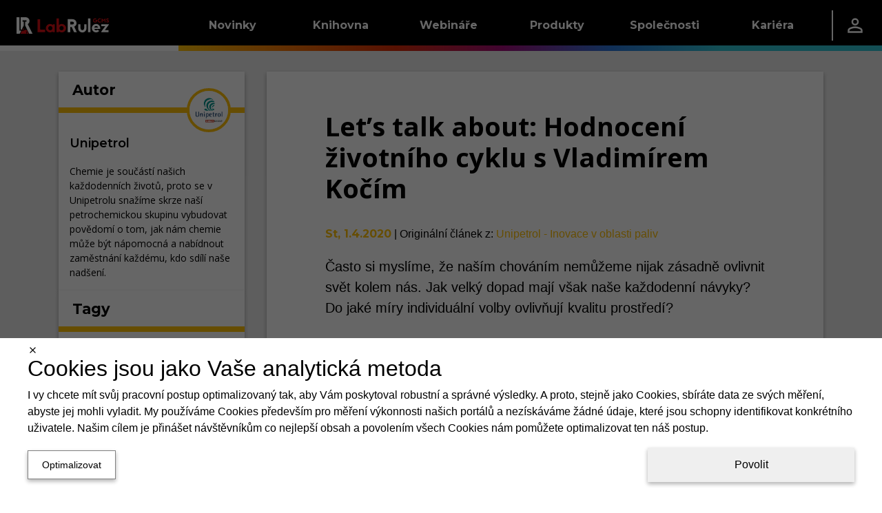

--- FILE ---
content_type: text/html; charset=utf-8
request_url: https://gcms.cz/article/386
body_size: 41634
content:
<!DOCTYPE html><html lang="cs"><head><meta charSet="utf-8" data-next-head=""/><meta name="viewport" content="width=device-width" data-next-head=""/><link rel="manifest" href="/static/manifests/manifest_gcms_cs-CZ.json" data-next-head=""/><link rel="icon" type="image/png" sizes="16x16" href="/static/LR_GCMS_favicon_16px.png" data-next-head=""/><link rel="icon" type="image/png" sizes="32x32" href="/static/LR_GCMS_favicon_32px.png" data-next-head=""/><link rel="icon" type="image/png" sizes="42x42" href="/static/LR_GCMS_favicon_48px.png" data-next-head=""/><meta name="twitter:card" content="summary_large_image" data-next-head=""/><meta name="twitter:site" content="@GcmsLab" data-next-head=""/><meta property="fb:app_id" content="520204079124508" data-next-head=""/><link rel="canonical" href="https://gcms.cz/article/386" data-next-head=""/><meta name="robots" content="follow,index,max-snippet:-1,max-image-preview:large,max-video-preview:-1" data-next-head=""/><title data-next-head="">Let’s talk about: Hodnocení životního cyklu s Vladimírem Kočím | LabRulez GCMS</title><meta name="description" content="Často si myslíme, že naším chováním nemůžeme nijak zásadně ovlivnit svět kolem nás. Jak velký dopad mají však naše každodenní návyky? Do jaké míry individuál…" data-next-head=""/><meta property="og:title" content="Let’s talk about: Hodnocení životního cyklu s Vladimírem Kočím" data-next-head=""/><meta property="og:description" content="Často si myslíme, že naším chováním nemůžeme nijak zásadně ovlivnit svět kolem nás. Jak velký dopad mají však naše každodenní návyky? Do jaké míry individuál…" data-next-head=""/><meta property="og:url" content="https://gcms.cz/article/386" data-next-head=""/><meta property="og:type" content="video.other" data-next-head=""/><meta property="og:image" content="https://gcms.cz/labrulez-bucket-strapi-h3hsga3/application::article.article/Lets-talk-about-it-Vladimir-Koci-1_s.jpeg" data-next-head=""/><meta property="og:image:alt" content="&lt;p&gt;Unipetrol: Let’s talk about: Hodnocení životního cyklu s Vladimírem Kočím&lt;/p&gt;
" data-next-head=""/><meta property="og:video" content="https://www.youtube.com/embed/T6q1EMdMGAo" data-next-head=""/><meta property="og:video:alt" content="&lt;p&gt;Unipetrol: Let’s talk about: Hodnocení životního cyklu s Vladimírem Kočím&lt;/p&gt;
" data-next-head=""/><meta property="og:site_name" content="LabRulez GCMS" data-next-head=""/><link rel="preconnect" href="https://www.gstatic.com" crossorigin="anonymous"/><link rel="dns-prefetch" href="https://www.gstatic.com"/><link rel="preconnect" href="https://fonts.gstatic.com" crossorigin="anonymous"/><link rel="preconnect" href="https://storage.googleapis.com" crossorigin="anonymous"/><link rel="dns-prefetch" href="https://storage.googleapis.com"/><meta name="theme-color" content="#000000"/><meta name="msapplication-navbutton-color" content="#000000"/><meta name="apple-mobile-web-app-status-bar-style" content="#000000"/><link rel="preload" href="/_next/static/css/2bb6709c627f0dc5.css" as="style"/><link rel="preload" href="/_next/static/css/f2de57e8a6e3404f.css" as="style"/><style data-next-head="">html,body {margin: 0;}.grecaptcha-badge {visibility: hidden;}</style><script type="application/ld+json" data-next-head="">{"@context":"https://schema.org","@type":"Organization","name":"Labrulez","sameAs":["https://www.facebook.com/LabRulezGCMS","https://x.com/GcmsLab","https://www.linkedin.com/company/28516149"],"url":"https://gcms.cz"}</script><link rel="stylesheet" href="/_next/static/css/2bb6709c627f0dc5.css" data-n-g=""/><link rel="stylesheet" href="/_next/static/css/f2de57e8a6e3404f.css"/><noscript data-n-css=""></noscript><script defer="" noModule="" src="/_next/static/chunks/polyfills-42372ed130431b0a.js"></script><script src="/_next/static/chunks/webpack-c3988cd64ded58ae.js" defer=""></script><script src="/_next/static/chunks/framework-a7b7024b4d9fd0ca.js" defer=""></script><script src="/_next/static/chunks/main-65efac4e67fc9741.js" defer=""></script><script src="/_next/static/chunks/pages/_app-eb1ffaea865ea724.js" defer=""></script><script src="/_next/static/chunks/29107295-a5c0cca9b8761d61.js" defer=""></script><script src="/_next/static/chunks/3540-b9922fa3ef4b5659.js" defer=""></script><script src="/_next/static/chunks/1238-835a053bb99a3cb6.js" defer=""></script><script src="/_next/static/chunks/1433-7f1ac077cc424605.js" defer=""></script><script src="/_next/static/chunks/1781-f9092b09cf6b5db7.js" defer=""></script><script src="/_next/static/chunks/9319-3bd46c0e660a3af7.js" defer=""></script><script src="/_next/static/chunks/6755-c864a2dd54c5bafc.js" defer=""></script><script src="/_next/static/chunks/7575-6d1c20ab6195c358.js" defer=""></script><script src="/_next/static/chunks/2315-98d2e26bc7b99591.js" defer=""></script><script src="/_next/static/chunks/6459-14550d5d739905f1.js" defer=""></script><script src="/_next/static/chunks/2814-84a512e1f2fc6ebf.js" defer=""></script><script src="/_next/static/chunks/791-eb9087ef7969ca2a.js" defer=""></script><script src="/_next/static/chunks/1379-5c84206226a56428.js" defer=""></script><script src="/_next/static/chunks/pages/article/%5Bid%5D-f605c4dc08bb395d.js" defer=""></script><script src="/_next/static/31D27DMvQiXdGY4TRvTK4/_buildManifest.js" defer=""></script><script src="/_next/static/31D27DMvQiXdGY4TRvTK4/_ssgManifest.js" defer=""></script><style data-styled="" data-styled-version="6.1.11">.dlLySt{width:100%;margin-left:auto;margin-right:auto;}/*!sc*/
@media (min-width:576px){.dlLySt{padding:0 15px;}}/*!sc*/
@media (min-width:768px){.dlLySt{max-width:720px;padding:15px;}}/*!sc*/
@media (min-width:992px){.dlLySt{max-width:960px;}}/*!sc*/
@media (min-width:1200px){.dlLySt{max-width:1140px;padding-top:30px;}}/*!sc*/
@media (min-width:1768px){.dlLySt{max-width:1708px;}}/*!sc*/
data-styled.g1[id="sc-1dfae689-0"]{content:"dlLySt,"}/*!sc*/
.hGamzA{display:grid;grid-column-gap:2rem;grid-row-gap:1rem;grid-template-columns:1fr;}/*!sc*/
.hGamzA >*{display:contents;}/*!sc*/
.hGamzA >:is(:nth-child(1),:nth-child(3)){display:none;}/*!sc*/
@media (min-width:1200px){.hGamzA{grid-template-columns:1fr 3fr;}.hGamzA >:nth-child(1){display:contents;}}/*!sc*/
@media (min-width:1768px){.hGamzA{grid-template-columns:2fr 7fr 3fr;}.hGamzA >:nth-child(3){display:contents;}}/*!sc*/
data-styled.g6[id="sc-1dfae689-5"]{content:"hGamzA,"}/*!sc*/
.kiRWWO{min-width:0;height:100%;display:flex;flex-direction:column;gap:1rem;}/*!sc*/
data-styled.g9[id="sc-1dfae689-8"]{content:"kiRWWO,"}/*!sc*/
.bcuica{display:none;}/*!sc*/
@media (min-width:0) and (max-width:calc(992px - 0.02px)){.bcuica{display:contents;}}/*!sc*/
.geCVXE{display:none;}/*!sc*/
@media (min-width:1768px) and (max-width:150vw){.geCVXE{display:contents;}}/*!sc*/
.ipkjve{display:none;}/*!sc*/
@media (min-width:992px) and (max-width:calc(1768px - 0.02px)){.ipkjve{display:contents;}}/*!sc*/
.cQKEWt{display:none;}/*!sc*/
@media (min-width:768px) and (max-width:150vw){.cQKEWt{display:contents;}}/*!sc*/
.FWmRN{display:none;}/*!sc*/
@media (min-width:0) and (max-width:calc(768px - 0.02px)){.FWmRN{display:contents;}}/*!sc*/
.cYMgIH{display:none;}/*!sc*/
@media (min-width:768px) and (max-width:calc(992px - 0.02px)){.cYMgIH{display:contents;}}/*!sc*/
.fpyzMH{display:none;}/*!sc*/
@media (min-width:1200px) and (max-width:150vw){.fpyzMH{display:contents;}}/*!sc*/
data-styled.g14[id="sc-1dfae689-13"]{content:"bcuica,geCVXE,ipkjve,cQKEWt,FWmRN,cYMgIH,fpyzMH,"}/*!sc*/
.btBOjS{display:flex;flex-direction:column;flex:1;}/*!sc*/
data-styled.g19[id="sc-a423319-0"]{content:"btBOjS,"}/*!sc*/
.ivxepe{text-decoration:none;font-family:'Montserrat','Montserrat Fallback';font-size:18px;font-weight:400;text-decoration:none;color:white;}/*!sc*/
.ivxepe:hover{color:white;text-decoration:none;}/*!sc*/
data-styled.g20[id="sc-a423319-1"]{content:"ivxepe,"}/*!sc*/
.eqrttq{display:grid;grid-template-columns:auto auto;row-gap:0.5rem;column-gap:0.5em;padding-left:10px;}/*!sc*/
@media (max-width:calc(576px - 0.02px)){.eqrttq{grid-template-columns:auto;justify-content:flex-start;}}/*!sc*/
data-styled.g21[id="sc-a423319-2"]{content:"eqrttq,"}/*!sc*/
.bCXQn{text-decoration:none;font-family:'Montserrat','Montserrat Fallback';font-size:15px;font-weight:300;font-style:italic;margin-top:20px;}/*!sc*/
data-styled.g22[id="sc-a423319-3"]{content:"bCXQn,"}/*!sc*/
.flqVrt{color:black;}/*!sc*/
data-styled.g24[id="sc-1d65a96f-0"]{content:"kIiTmS,flqVrt,"}/*!sc*/
.GRqUK{display:flex;flex-direction:column;flex:1;}/*!sc*/
data-styled.g25[id="sc-4077679a-0"]{content:"GRqUK,"}/*!sc*/
.gRlwKv{padding:12px;}/*!sc*/
data-styled.g26[id="sc-4077679a-1"]{content:"gRlwKv,"}/*!sc*/
.ciJjKC{display:flex;flex-direction:column;align-items:center;margin-top:-5px;}/*!sc*/
data-styled.g27[id="sc-4077679a-2"]{content:"ciJjKC,"}/*!sc*/
.linILa{display:flex;flex-direction:column;flex:1;}/*!sc*/
data-styled.g28[id="sc-9a50e8e-0"]{content:"linILa,"}/*!sc*/
.hnRpXZ{padding:0 0.5rem;}/*!sc*/
data-styled.g29[id="sc-9a50e8e-1"]{content:"hnRpXZ,"}/*!sc*/
.kzJbaE{flex:1;display:flex;justify-content:center;}/*!sc*/
data-styled.g30[id="sc-9a50e8e-2"]{content:"kzJbaE,"}/*!sc*/
.ldTgSP{display:flex;height:100%;align-items:center;justify-content:center;flex:1;width:auto;color:white;}/*!sc*/
data-styled.g31[id="sc-208833af-0"]{content:"ldTgSP,"}/*!sc*/
.fwXZzw{display:flex;flex-direction:row;justify-content:center;height:100%;min-width:60%;padding-top:3px;}/*!sc*/
data-styled.g32[id="sc-208833af-1"]{content:"fwXZzw,"}/*!sc*/
.cgeSNs{display:flex;margin-left:30px;margin-right:30px;margin-top:-15px;padding-bottom:20px;flex:0.4;}/*!sc*/
.dtvoxz{display:flex;margin-left:30px;margin-right:30px;margin-top:-15px;padding-bottom:20px;flex:1;}/*!sc*/
data-styled.g33[id="sc-208833af-2"]{content:"cgeSNs,dtvoxz,"}/*!sc*/
.eRVvUV{text-decoration:none;font-family:'Montserrat','Montserrat Fallback';font-size:1.5rem;font-weight:700;color:white;display:block;border-bottom:3px solid white;margin-top:2rem;margin-bottom:20px;}/*!sc*/
data-styled.g34[id="sc-208833af-3"]{content:"eRVvUV,"}/*!sc*/
.ehfRVR{box-shadow:0 -3px 6px 0 RGBA(0, 0, 0, 0.16),0 -3px 6px 0 RGBA(0, 0, 0, 0.16);display:flex;overflow-x:hidden;border-top:8px solid black;border-image:linear-gradient( to right,#FFC107,#F27405,#D92B04,#A10B79,#2975D9,#2FC3D4 ) 1;background:black;overflow:hidden;align-items:center;justify-content:center;height:270px;padding:0px;}/*!sc*/
data-styled.g35[id="sc-b9e116e4-0"]{content:"ehfRVR,"}/*!sc*/
.dULKxS{border:none;padding:0;margin:0;text-decoration:none;background:transparent;color:inherit;cursor:pointer;font-size:1rem;font-family:inherit;appearance:none;overflow:visible;text-transform:none;padding:0 1rem;height:100%;display:flex;align-items:center;}/*!sc*/
data-styled.g55[id="sc-a8e7e2b8-0"]{content:"dULKxS,"}/*!sc*/
.bykTRP{height:100%;padding:0 1.5rem;display:flex;align-items:center;}/*!sc*/
data-styled.g57[id="sc-9c45b4dd-0"]{content:"bykTRP,"}/*!sc*/
.iaBNGH{height:100%;display:flex;flex-direction:column;justify-content:center;}/*!sc*/
data-styled.g58[id="sc-837a6305-0"]{content:"iaBNGH,"}/*!sc*/
.dZyVgb{width:0.1rem;height:60%;background-color:white;}/*!sc*/
data-styled.g59[id="sc-837a6305-1"]{content:"dZyVgb,"}/*!sc*/
.cDGJWe{display:flex;justify-content:space-between;gap:1rem;}/*!sc*/
data-styled.g60[id="sc-25e33e81-0"]{content:"cDGJWe,"}/*!sc*/
.cmvZer{color:white;text-decoration:none;}/*!sc*/
.cmvZer:hover{color:white;text-decoration:none;}/*!sc*/
data-styled.g61[id="sc-25e33e81-1"]{content:"cmvZer,"}/*!sc*/
.hSzfdf{display:flex;flex-direction:column;gap:0.5rem;}/*!sc*/
data-styled.g62[id="sc-108d9764-0"]{content:"hSzfdf,"}/*!sc*/
.bivDrs{width:100%;height:1.5rem;background-color:transparent;}/*!sc*/
.hFzvmn{width:100%;height:1rem;background-color:transparent;}/*!sc*/
.ikgFxz{width:0.25rem;height:100%;background-color:#FFC107;}/*!sc*/
.dJnCzE{width:0.25rem;height:100%;background-color:#F27405;}/*!sc*/
.cwfswr{width:0.25rem;height:100%;background-color:#D92B04;}/*!sc*/
.fXKqLO{width:0.25rem;height:100%;background-color:#A10B79;}/*!sc*/
.ewUbDa{width:0.25rem;height:100%;background-color:#2975D9;}/*!sc*/
.gFKswC{width:0.25rem;height:100%;background-color:#2FC3D4;}/*!sc*/
.evMzYw{width:100%;height:2rem;background-color:transparent;}/*!sc*/
.iAaJxd{width:100%;height:1em;background-color:transparent;}/*!sc*/
.gFEBUU{width:100%;height:8px;background-color:transparent;}/*!sc*/
data-styled.g63[id="sc-95944523-0"]{content:"bivDrs,hFzvmn,ikgFxz,dJnCzE,cwfswr,fXKqLO,ewUbDa,gFKswC,evMzYw,iAaJxd,gFEBUU,"}/*!sc*/
.dETohi{width:9.8rem;display:flex;}/*!sc*/
data-styled.g64[id="sc-45a7184b-0"]{content:"dETohi,"}/*!sc*/
.ewSgqk{list-style:none;padding-left:0;display:flex;flex-direction:column;}/*!sc*/
data-styled.g65[id="sc-45a7184b-1"]{content:"ewSgqk,"}/*!sc*/
.hkawrD{padding:0.25rem 1rem;display:inline-block;color:hsl(0deg, 0%, 100%);text-decoration:none;text-decoration:none;font-family:'Montserrat','Montserrat Fallback';font-size:0.9rem;font-weight:400;cursor:pointer;}/*!sc*/
.hkawrD:hover{color:hsl(0deg, 0%, 100%);text-decoration:none;}/*!sc*/
.lpgrXj{padding:0.25rem 1rem;display:inline-block;color:hsl(0, 0%, 75%);text-decoration:none;text-decoration:none;font-family:'Montserrat','Montserrat Fallback';font-size:0.9rem;font-weight:300;cursor:not-allowed;}/*!sc*/
.lpgrXj:hover{color:hsl(0, 0%, 75%);text-decoration:none;}/*!sc*/
.dpAnCY{padding:0.25rem 1rem;display:inline-block;color:hsl(0deg, 0%, 100%);text-decoration:none;text-decoration:none;font-family:'Montserrat','Montserrat Fallback';font-size:0.9rem;font-weight:700;cursor:pointer;}/*!sc*/
.dpAnCY:hover{color:hsl(0deg, 0%, 100%);text-decoration:none;}/*!sc*/
data-styled.g66[id="sc-45a7184b-2"]{content:"hkawrD,lpgrXj,dpAnCY,"}/*!sc*/
.eXdqcz{display:flex;justify-content:space-around;}/*!sc*/
data-styled.g68[id="sc-c7b800bb-0"]{content:"eXdqcz,"}/*!sc*/
.ikSSCQ{display:flex;justify-content:space-between;padding:1rem 1.5rem;padding-right:0;}/*!sc*/
data-styled.g69[id="sc-72ba8d11-0"]{content:"ikSSCQ,"}/*!sc*/
.A-DAFP{display:flex;flex-direction:column;justify-content:space-between;}/*!sc*/
data-styled.g70[id="sc-72ba8d11-1"]{content:"A-DAFP,"}/*!sc*/
.hUqfOg{display:flex;}/*!sc*/
data-styled.g71[id="sc-72ba8d11-2"]{content:"hUqfOg,"}/*!sc*/
.cQcpjd{width:5rem;height:100%;display:flex;align-items:flex-end;justify-content:center;}/*!sc*/
data-styled.g72[id="sc-72ba8d11-3"]{content:"cQcpjd,"}/*!sc*/
.jXHMnw{color:white;text-decoration:none;width:9.8rem;height:100%;padding:0 1rem;display:flex;flex-direction:row;align-items:center;justify-content:center;text-decoration:none;font-family:'Montserrat','Montserrat Fallback';font-size:1rem;font-weight:700;background:linear-gradient(to bottom,hsl(0deg, 0%, 0%) 50%,transparent 50%),linear-gradient(to bottom,#FFC107 45%,#b98b00 50%,transparent 50%),linear-gradient(to right,#FFC107,#F27405);background-size:100% 200%;background-position-y:-0.5rem,-0.5rem,0;transition:background-position-y 0.5s;}/*!sc*/
.jXHMnw:hover{color:white;text-decoration:none;}/*!sc*/
.jXHMnw:hover{background-position-y:100%,-0.5rem,0;}/*!sc*/
.kiYxaG{color:white;text-decoration:none;width:9.8rem;height:100%;padding:0 1rem;display:flex;flex-direction:row;align-items:center;justify-content:center;text-decoration:none;font-family:'Montserrat','Montserrat Fallback';font-size:1rem;font-weight:700;background:linear-gradient(to bottom,hsl(0deg, 0%, 0%) 50%,transparent 50%),linear-gradient(to bottom,#F27405 45%,#a75003 50%,transparent 50%),linear-gradient(to right,#F27405,#D92B04);background-size:100% 200%;background-position-y:-0.5rem,-0.5rem,0;transition:background-position-y 0.5s;}/*!sc*/
.kiYxaG:hover{color:white;text-decoration:none;}/*!sc*/
.kiYxaG:hover{background-position-y:100%,-0.5rem,0;}/*!sc*/
.coyglT{color:white;text-decoration:none;width:9.8rem;height:100%;padding:0 1rem;display:flex;flex-direction:row;align-items:center;justify-content:center;text-decoration:none;font-family:'Montserrat','Montserrat Fallback';font-size:1rem;font-weight:700;background:linear-gradient(to bottom,hsl(0deg, 0%, 0%) 50%,transparent 50%),linear-gradient(to bottom,#D92B04 45%,#8e1c03 50%,transparent 50%),linear-gradient(to right,#D92B04,#A10B79);background-size:100% 200%;background-position-y:-0.5rem,-0.5rem,0;transition:background-position-y 0.5s;}/*!sc*/
.coyglT:hover{color:white;text-decoration:none;}/*!sc*/
.coyglT:hover{background-position-y:100%,-0.5rem,0;}/*!sc*/
.iYBqTm{color:white;text-decoration:none;width:9.8rem;height:100%;padding:0 1rem;display:flex;flex-direction:row;align-items:center;justify-content:center;text-decoration:none;font-family:'Montserrat','Montserrat Fallback';font-size:1rem;font-weight:700;background:linear-gradient(to bottom,hsl(0deg, 0%, 0%) 50%,transparent 50%),linear-gradient(to bottom,#A10B79 45%,#590643 50%,transparent 50%),linear-gradient(to right,#A10B79,#2975D9);background-size:100% 200%;background-position-y:-0.5rem,-0.5rem,0;transition:background-position-y 0.5s;}/*!sc*/
.iYBqTm:hover{color:white;text-decoration:none;}/*!sc*/
.iYBqTm:hover{background-position-y:100%,-0.5rem,0;}/*!sc*/
.ibJrIz{color:white;text-decoration:none;width:9.8rem;height:100%;padding:0 1rem;display:flex;flex-direction:row;align-items:center;justify-content:center;text-decoration:none;font-family:'Montserrat','Montserrat Fallback';font-size:1rem;font-weight:700;background:linear-gradient(to bottom,hsl(0deg, 0%, 0%) 50%,transparent 50%),linear-gradient(to bottom,#2975D9 45%,#1b529a 50%,transparent 50%),linear-gradient(to right,#2975D9,#2FC3D4);background-size:100% 200%;background-position-y:-0.5rem,-0.5rem,0;transition:background-position-y 0.5s;}/*!sc*/
.ibJrIz:hover{color:white;text-decoration:none;}/*!sc*/
.ibJrIz:hover{background-position-y:100%,-0.5rem,0;}/*!sc*/
.gVDluE{color:white;text-decoration:none;width:9.8rem;height:100%;padding:0 1rem;display:flex;flex-direction:row;align-items:center;justify-content:center;text-decoration:none;font-family:'Montserrat','Montserrat Fallback';font-size:1rem;font-weight:700;background:linear-gradient(to bottom,hsl(0deg, 0%, 0%) 50%,transparent 50%),linear-gradient(to bottom,#2FC3D4 45%,#1f8b97 50%,transparent 50%),linear-gradient(to right,#2FC3D4,#2FC3D4);background-size:100% 200%;background-position-y:-0.5rem,-0.5rem,0;transition:background-position-y 0.5s;}/*!sc*/
.gVDluE:hover{color:white;text-decoration:none;}/*!sc*/
.gVDluE:hover{background-position-y:100%,-0.5rem,0;}/*!sc*/
data-styled.g73[id="sc-c7b84435-0"]{content:"jXHMnw,kiYxaG,coyglT,iYBqTm,ibJrIz,gVDluE,"}/*!sc*/
.ePiGVa{height:100%;display:flex;flex-direction:row;align-items:center;background:linear-gradient(to bottom,transparent 50%,white 50%);background-size:100% 200%;background-position-y:-0.5rem;}/*!sc*/
.hSicOC{height:100%;display:flex;flex-direction:row;align-items:center;background:linear-gradient(to bottom,transparent 50%,#2FC3D4 50%);background-size:100% 200%;background-position-y:-0.5rem;}/*!sc*/
data-styled.g74[id="sc-5a7f1f44-0"]{content:"ePiGVa,hSicOC,"}/*!sc*/
.jZlnKG{position:absolute;z-index:-1;width:100%;background-color:hsl(0deg, 0%, 0%);overflow:hidden;transform:translateY(-200%);transition:0.25s transform;transition-delay:0.25s;}/*!sc*/
data-styled.g75[id="sc-17b98402-0"]{content:"jZlnKG,"}/*!sc*/
.huJRDP{height:100%;}/*!sc*/
.huJRDP:hover .sc-17b98402-0{transform:translateY(0%);}/*!sc*/
data-styled.g76[id="sc-17b98402-1"]{content:"huJRDP,"}/*!sc*/
.ljpvWY{height:100%;display:flex;flex-direction:row;justify-content:space-between;background-color:hsl(0deg, 0%, 0%);color:white;}/*!sc*/
data-styled.g77[id="sc-17b98402-2"]{content:"ljpvWY,"}/*!sc*/
.dFvsxc{display:flex;flex-direction:row;justify-content:space-between;align-items:center;}/*!sc*/
data-styled.g78[id="sc-17b98402-3"]{content:"dFvsxc,"}/*!sc*/
.fLvLxw{flex-grow:1;}/*!sc*/
data-styled.g79[id="sc-17b98402-4"]{content:"fLvLxw,"}/*!sc*/
.kGTENQ{width:5rem;height:100%;display:flex;align-items:center;justify-content:center;}/*!sc*/
data-styled.g80[id="sc-17b98402-5"]{content:"kGTENQ,"}/*!sc*/
.iBaBd{height:100%;display:flex;flex-direction:row;align-items:center;background:linear-gradient(to bottom,hsl(0deg, 0%, 0%) 50%,transparent 50%),linear-gradient(to right,#FFC107, #F27405, #D92B04, #A10B79, #2975D9, #2FC3D4);background-size:100% 200%;background-position-y:-0.5rem,0;}/*!sc*/
data-styled.g81[id="sc-8b5bc3c5-0"]{content:"iBaBd,"}/*!sc*/
.Clzl{display:flex;flex-direction:column;}/*!sc*/
data-styled.g82[id="sc-e835c661-0"]{content:"Clzl,"}/*!sc*/
.jumSpd{list-style:none;padding-left:0;}/*!sc*/
data-styled.g83[id="sc-e835c661-1"]{content:"jumSpd,"}/*!sc*/
.eEWjOE{padding:0.1rem 0.8rem;border-left:4px solid #FFC107;}/*!sc*/
.jemAvL{padding:0.1rem 0.8rem;border-left:4px solid #F27405;}/*!sc*/
.WWXnE{padding:0.1rem 0.8rem;border-left:4px solid #D92B04;}/*!sc*/
.deoNGN{padding:0.1rem 0.8rem;border-left:4px solid #A10B79;}/*!sc*/
.jodBHR{padding:0.1rem 0.8rem;border-left:4px solid #2975D9;}/*!sc*/
.IrbUN{padding:0.1rem 0.8rem;border-left:4px solid #2FC3D4;}/*!sc*/
data-styled.g84[id="sc-e835c661-2"]{content:"eEWjOE,jemAvL,WWXnE,deoNGN,jodBHR,IrbUN,"}/*!sc*/
.enwAmT{color:white;text-decoration:none;text-decoration:none;font-family:'Montserrat','Montserrat Fallback';font-size:1rem;font-weight:700;}/*!sc*/
.enwAmT:hover{color:white;text-decoration:none;}/*!sc*/
data-styled.g85[id="sc-e835c661-3"]{content:"enwAmT,"}/*!sc*/
.kuOsXi{list-style:none;padding-left:0;padding-left:1.5rem;}/*!sc*/
data-styled.g86[id="sc-e835c661-4"]{content:"kuOsXi,"}/*!sc*/
.fSBobl{padding:0.5rem 0;}/*!sc*/
data-styled.g87[id="sc-e835c661-5"]{content:"fSBobl,"}/*!sc*/
.cNZxjq{color:hsl(0deg, 0%, 100%);text-decoration:none;text-decoration:none;font-family:'Montserrat','Montserrat Fallback';font-size:0.9rem;font-weight:400;cursor:pointer;}/*!sc*/
.cNZxjq:hover{color:hsl(0deg, 0%, 100%);text-decoration:none;}/*!sc*/
.cDcxIq{color:hsl(0, 0%, 75%);text-decoration:none;text-decoration:none;font-family:'Montserrat','Montserrat Fallback';font-size:0.9rem;font-weight:300;cursor:not-allowed;}/*!sc*/
.cDcxIq:hover{color:hsl(0, 0%, 75%);text-decoration:none;}/*!sc*/
.iqVBVB{color:hsl(0deg, 0%, 100%);text-decoration:none;text-decoration:none;font-family:'Montserrat','Montserrat Fallback';font-size:0.9rem;font-weight:700;cursor:pointer;}/*!sc*/
.iqVBVB:hover{color:hsl(0deg, 0%, 100%);text-decoration:none;}/*!sc*/
data-styled.g88[id="sc-e835c661-6"]{content:"cNZxjq,cDcxIq,iqVBVB,"}/*!sc*/
.heMxre{display:flex;flex-direction:column;}/*!sc*/
data-styled.g89[id="sc-b76597d2-0"]{content:"heMxre,"}/*!sc*/
.ctDKGX{text-decoration:none;font-family:'Montserrat','Montserrat Fallback';font-size:18px;font-weight:400;text-decoration:none;color:white;}/*!sc*/
.ctDKGX:hover{color:white;text-decoration:none;}/*!sc*/
data-styled.g90[id="sc-b76597d2-1"]{content:"ctDKGX,"}/*!sc*/
.loxFEQ{text-decoration:none;font-family:'Montserrat','Montserrat Fallback';font-size:18px;font-weight:400;text-decoration:none;color:white;}/*!sc*/
.loxFEQ:hover{color:white;text-decoration:none;}/*!sc*/
data-styled.g91[id="sc-b76597d2-2"]{content:"loxFEQ,"}/*!sc*/
.NyBG{display:grid;grid-template-columns:auto auto;row-gap:0.5rem;column-gap:0.5em;padding-left:10px;}/*!sc*/
@media (max-width:calc(576px - 0.02px)){.NyBG{grid-template-columns:auto;justify-content:flex-start;}}/*!sc*/
data-styled.g92[id="sc-b76597d2-3"]{content:"NyBG,"}/*!sc*/
.iIMRhN{text-decoration:none;font-family:'Montserrat','Montserrat Fallback';font-size:15px;font-weight:300;font-style:italic;margin-top:20px;}/*!sc*/
data-styled.g93[id="sc-b76597d2-4"]{content:"iIMRhN,"}/*!sc*/
.ctPoqK{position:relative;top:calc(-100vh + 74px);transition:0.5s top;z-index:19;width:100%;height:calc(100vh - 74px);background:hsl(0deg, 0%, 0%);overflow-y:auto;}/*!sc*/
@media (max-width:768px){.ctPoqK{top:calc(-100vh + 64px);height:calc(100vh - 64px);}}/*!sc*/
data-styled.g97[id="sc-63b2da42-0"]{content:"ctPoqK,"}/*!sc*/
.enJZnV{display:flex;flex-direction:column;padding:1rem 3rem;}/*!sc*/
data-styled.g98[id="sc-63b2da42-1"]{content:"enJZnV,"}/*!sc*/
.fmtdKY{display:block;border-bottom:3px solid white;padding-bottom:0.25rem;text-decoration:none;font-family:'Montserrat','Montserrat Fallback';font-size:1.5rem;font-weight:700;color:white;}/*!sc*/
data-styled.g99[id="sc-63b2da42-2"]{content:"fmtdKY,"}/*!sc*/
.jxCAYN{display:flex;height:100%;align-items:center;}/*!sc*/
data-styled.g101[id="sc-1c31073c-0"]{content:"jxCAYN,"}/*!sc*/
.gyZNQD{display:flex;position:relative;flex-direction:column;align-items:center;justify-content:space-between;width:24px;height:20px;}/*!sc*/
data-styled.g102[id="sc-1c31073c-1"]{content:"gyZNQD,"}/*!sc*/
.ciZbKh{display:block;position:absolute;width:100%;height:15%;background-color:white;transition:transform 0.25s,top 0.25s,width 0.25s,height 0.25s;top:0px;}/*!sc*/
data-styled.g103[id="sc-1c31073c-2"]{content:"ciZbKh,"}/*!sc*/
.helWnW{display:block;position:absolute;width:100%;height:15%;background-color:white;transition:transform 0.25s,top 0.25s,width 0.25s,height 0.25s;position:absolute;top:50%;transform:translateY(-50%);}/*!sc*/
data-styled.g104[id="sc-1c31073c-3"]{content:"helWnW,"}/*!sc*/
.OcwrF{display:block;position:absolute;width:100%;height:15%;background-color:white;transition:transform 0.25s,top 0.25s,width 0.25s,height 0.25s;bottom:0px;}/*!sc*/
data-styled.g105[id="sc-1c31073c-4"]{content:"OcwrF,"}/*!sc*/
.fKJYwD{border:none;padding:0;margin:0;text-decoration:none;background:transparent;color:inherit;cursor:pointer;font-size:1rem;font-family:inherit;appearance:none;overflow:visible;text-transform:none;}/*!sc*/
data-styled.g106[id="sc-3957bfce-0"]{content:"fKJYwD,"}/*!sc*/
.jwkWdz{position:relative;height:100%;z-index:20;}/*!sc*/
data-styled.g107[id="sc-2adc9d6d-0"]{content:"jwkWdz,"}/*!sc*/
.iERZMD{width:100%;height:100%;display:flex;justify-content:space-between;}/*!sc*/
data-styled.g108[id="sc-2adc9d6d-1"]{content:"iERZMD,"}/*!sc*/
.hMKyEF{display:flex;}/*!sc*/
data-styled.g109[id="sc-2adc9d6d-2"]{content:"hMKyEF,"}/*!sc*/
.ckYMzc{width:100%;height:100%;}/*!sc*/
@media (min-width:1200px){.ckYMzc{display:none;}}/*!sc*/
data-styled.g110[id="sc-d008b2ef-0"]{content:"ckYMzc,"}/*!sc*/
.izTkGC{width:100%;height:100%;}/*!sc*/
@media (max-width:calc(1200px - 0.02px)){.izTkGC{display:none;}}/*!sc*/
data-styled.g111[id="sc-d008b2ef-1"]{content:"izTkGC,"}/*!sc*/
.NnVBm{position:relative;display:flex;justify-content:space-between;background:hsl(0deg, 0%, 100%);width:100%;height:64px;align-items:center;padding-top:16px;padding-bottom:20px;padding-left:25px;padding-right:25px;padding-bottom:8px;}/*!sc*/
@media (max-width:calc(576px - 0.02px)){.NnVBm{padding-left:15px;padding-right:15px;}}/*!sc*/
.NnVBm:after{content:'';background:linear-gradient(to right, #FFC107 0%, #F27405 22%, #D92B04 42%, #A10B79 66%, #2975D9 88%,#2FC3D4 100%);width:100%;height:8px;position:absolute;bottom:-8px;left:0;}/*!sc*/
.gxhdcJ{position:relative;display:flex;justify-content:space-between;background:hsl(0deg, 0%, 100%);width:100%;height:64px;align-items:center;padding-top:16px;padding-bottom:20px;padding-left:25px;padding-right:25px;box-shadow:0 3px 6px 0 RGBA(0, 0, 0, 0.16),0 3px 6px 0 RGBA(0, 0, 0, 0.16);}/*!sc*/
@media (max-width:calc(576px - 0.02px)){.gxhdcJ{padding-left:15px;padding-right:15px;}}/*!sc*/
data-styled.g116[id="sc-ac88c264-0"]{content:"NnVBm,gxhdcJ,"}/*!sc*/
.eBRsVy{text-decoration:none;font-family:'Montserrat','Montserrat Fallback';font-size:21px;font-weight:700;line-height:normal;margin-bottom:0px;padding-top:0px;}/*!sc*/
@media (max-width:calc(576px - 0.02px)){.eBRsVy{font-size:16px;}}/*!sc*/
data-styled.g117[id="sc-ac88c264-1"]{content:"eBRsVy,"}/*!sc*/
.jSHJzr{position:absolute;top:calc(-74px - 10px);height:calc(74px + 10px);display:block;}/*!sc*/
data-styled.g120[id="sc-ac88c264-4"]{content:"jSHJzr,"}/*!sc*/
.CyEOP{position:sticky;top:0;z-index:20;width:100%;background-color:hsl(0deg, 0%, 0%);height:74px;}/*!sc*/
@media (max-width:calc(768px - 0.02px)){.CyEOP{height:64px;}}/*!sc*/
data-styled.g127[id="sc-49a73812-0"]{content:"CyEOP,"}/*!sc*/
.flmDlc{display:flex;min-height:100vh;background-color:#ECECEC;}/*!sc*/
data-styled.g128[id="sc-4bd8bffd-0"]{content:"flmDlc,"}/*!sc*/
.hLRSJU{display:block;position:relative;}/*!sc*/
.hLRSJU::before{content:' ';position:absolute;inset:0;background-size:260% 100%;background-position-x:100%;background-image:linear-gradient( 0.1turn,hsla(0, 0%, 25%, 0.5) calc(50% - 2%),hsla(0, 0%, 75%, 0.5) calc(50%),hsla(0, 0%, 25%, 0.5) calc(50% + 2%) );animation:lfqbQx 3s cubic-bezier(0.37,0,0.63,1) infinite;border-radius:0.25rem;}/*!sc*/
data-styled.g144[id="sc-fea149cf-1"]{content:"hLRSJU,"}/*!sc*/
.fxJepT{padding-bottom:56.25%;position:relative;height:0px;}/*!sc*/
data-styled.g148[id="sc-8343b77b-0"]{content:"fxJepT,"}/*!sc*/
.eiCPrL{position:absolute;top:0px;left:0px;width:100%;height:100%;cursor:pointer;display:flex;justify-content:center;align-items:center;}/*!sc*/
.eiCPrL:hover .a{fill:#f00;fill-opacity:1;}/*!sc*/
data-styled.g150[id="sc-8343b77b-2"]{content:"eiCPrL,"}/*!sc*/
.bcQwiB{width:100%;height:100%;object-fit:cover;}/*!sc*/
data-styled.g151[id="sc-8343b77b-3"]{content:"bcQwiB,"}/*!sc*/
.kRasxZ{position:absolute;left:50%;top:50%;width:78px;height:58px;margin-left:-34px;margin-top:-24px;}/*!sc*/
data-styled.g152[id="sc-8343b77b-4"]{content:"kRasxZ,"}/*!sc*/
.bugRXb{height:8px;background-color:#FFC107;}/*!sc*/
data-styled.g153[id="sc-8f03cce8-0"]{content:"bugRXb,"}/*!sc*/
.cVQBeh{position:relative;height:auto;width:100%;display:block;overflow:hidden;background:rgba(0,0,0,0.6);}/*!sc*/
data-styled.g155[id="sc-8f03cce8-2"]{content:"cVQBeh,"}/*!sc*/
.kHHDTd{box-shadow:0 3px 6px 0 RGBA(0, 0, 0, 0.16),0 3px 6px 0 RGBA(0, 0, 0, 0.16);position:relative;cursor:pointer;background:hsl(0deg, 0%, 100%);width:100%;display:flex;flex-direction:row;padding-top:8px;padding-bottom:14px;margin-top:8px;border-left:8px solid #F27405;box-shadow:none;text-decoration:none;border-left:0px;padding-bottom:16px;padding-top:16px;margin-top:0px;border-top:1px solid whitesmoke;color:black;}/*!sc*/
.kHHDTd:first-child{margin-top:8px;border-top:0px;}/*!sc*/
data-styled.g160[id="sc-bb9a776b-0"]{content:"kHHDTd,"}/*!sc*/
.hQRykr{padding-left:28px;padding-right:28px;width:100%;display:flex;flex-direction:column;align-items:flex-start;line-height:1.22em;overflow:hidden;display:flex;align-self:center;}/*!sc*/
data-styled.g161[id="sc-bb9a776b-1"]{content:"hQRykr,"}/*!sc*/
.jINurR{text-decoration:none;font-family:'Montserrat','Montserrat Fallback';font-size:16px;font-weight:700;padding-top:8px;margin-bottom:0px;padding-right:28px;max-height:3em;overflow:hidden;}/*!sc*/
data-styled.g162[id="sc-bb9a776b-2"]{content:"jINurR,"}/*!sc*/
.eFjqPP{margin-top:8px;padding-right:25px;display:flex;flex-direction:row;width:100%;}/*!sc*/
data-styled.g163[id="sc-bb9a776b-3"]{content:"eFjqPP,"}/*!sc*/
.fCPQZl{display:flex;flex-direction:row;align-items:center;margin-right:30px;}/*!sc*/
data-styled.g164[id="sc-bb9a776b-4"]{content:"fCPQZl,"}/*!sc*/
.hLdSgy{overflow-y:hidden;display:none;}/*!sc*/
data-styled.g165[id="sc-bb9a776b-5"]{content:"hLdSgy,"}/*!sc*/
.gxIOOM{text-decoration:none;font-family:'Montserrat','Montserrat Fallback';font-size:14px;font-weight:700;color:#F27405;margin-right:8px;}/*!sc*/
data-styled.g168[id="sc-bb9a776b-8"]{content:"gxIOOM,"}/*!sc*/
.gKVsjw{text-decoration:none;font-family:'Montserrat','Montserrat Fallback';font-size:12px;font-weight:700;display:flex;align-self:flex-start;padding-right:0.5em;min-width:120px;line-height:2em;color:#F27405;}/*!sc*/
data-styled.g169[id="sc-bb9a776b-9"]{content:"gKVsjw,"}/*!sc*/
.gdpJXC{text-decoration:none;font-family:'Montserrat','Montserrat Fallback';font-size:14px;font-weight:700;color:black;}/*!sc*/
data-styled.g170[id="sc-bb9a776b-10"]{content:"gdpJXC,"}/*!sc*/
.hztZmO{color:black;text-decoration:none;font-family:'Montserrat','Montserrat Fallback';font-weight:400;font-size:12px;line-height:2em;}/*!sc*/
data-styled.g171[id="sc-bb9a776b-11"]{content:"hztZmO,"}/*!sc*/
.xgHgK{position:absolute;left:0px;top:0px;bottom:0px;right:0px;}/*!sc*/
data-styled.g173[id="sc-bb9a776b-13"]{content:"xgHgK,"}/*!sc*/
.bUiBzF{box-shadow:0 3px 6px 0 RGBA(0, 0, 0, 0.16),0 3px 6px 0 RGBA(0, 0, 0, 0.16);}/*!sc*/
@media (max-width:calc(576px - 0.02px)){.bUiBzF{display:none;}}/*!sc*/
data-styled.g175[id="sc-52a955f5-0"]{content:"bUiBzF,"}/*!sc*/
.bRYDYH{box-shadow:0 3px 6px 0 RGBA(0, 0, 0, 0.16),0 3px 6px 0 RGBA(0, 0, 0, 0.16);display:flex;background:white;padding:7px;justify-content:space-around;}/*!sc*/
data-styled.g176[id="sc-7570c1a4-0"]{content:"bRYDYH,"}/*!sc*/
.hXzVIs{box-shadow:0 3px 6px 0 RGBA(0, 0, 0, 0.16),0 3px 6px 0 RGBA(0, 0, 0, 0.16);background:white;}/*!sc*/
.hXzVIs >.title{height:60px;border-bottom:8px solid #FFC107;font-family:'Montserrat','Montserrat Fallback';font-weight:bold;font-size:21px;display:flex;flex-direction:row;align-items:center;justify-content:flex-start;padding-left:20px;}/*!sc*/
.hXzVIs >.img-container-relative{position:relative;}/*!sc*/
.hXzVIs >.img-container-relative >.img-container{position:absolute;top:-36px;right:20px;}/*!sc*/
.hXzVIs >.img-container-relative >.img-container .img{border:4px solid #FFC107;width:64px;height:64px;border-radius:32px;object-fit:cover;}/*!sc*/
.hXzVIs >.content{padding:16px;margin-top:15px;}/*!sc*/
data-styled.g177[id="sc-9b295587-0"]{content:"hXzVIs,"}/*!sc*/
.hkjIaZ{text-decoration:none;font-family:'Montserrat','Montserrat Fallback';font-size:18px;font-weight:600;margin-bottom:16px;color:hsl(0deg, 0%, 0%);}/*!sc*/
data-styled.g178[id="sc-38eec401-0"]{content:"hkjIaZ,"}/*!sc*/
.gchGOr{text-decoration:none;font-family:'Open Sans','Open Sans Fallback';font-size:14px;font-weight:400;}/*!sc*/
data-styled.g180[id="sc-38eec401-2"]{content:"gchGOr,"}/*!sc*/
.iidcEt{text-decoration:none;font-family:'Open Sans','Open Sans Fallback';font-size:1rem;font-weight:400;flex:1;display:flex;width:100%;overflow-y:hidden;align-items:flex-start;padding-bottom:10px;}/*!sc*/
data-styled.g181[id="sc-4a92ae83-0"]{content:"iidcEt,"}/*!sc*/
.jTdXbq{position:relative;flex:1;display:flex;flex-direction:column;padding-left:25px;padding-right:25px;max-height:none;}/*!sc*/
@media (min-width:768px){.jTdXbq{padding-left:40px;padding-right:40px;max-height:78%;}}/*!sc*/
data-styled.g182[id="sc-cb7f0440-0"]{content:"jTdXbq,"}/*!sc*/
.gJauxj{color:hsl(0deg, 0%, 0%);text-decoration:none;font-family:'Montserrat','Montserrat Fallback';font-size:14px;font-weight:600;font-size:14px;line-height:1.4em;text-overflow:ellipsis;overflow:hidden;display:-webkit-box;-webkit-line-clamp:2;-webkit-box-orient:vertical;}/*!sc*/
data-styled.g184[id="sc-d1915506-0"]{content:"gJauxj,"}/*!sc*/
.gIAbUy{display:flex;flex-direction:row;align-items:center;cursor:pointer;margin-left:5%;z-index:2;margin:0px 10px 0px 10px;}/*!sc*/
data-styled.g185[id="sc-d1915506-1"]{content:"gIAbUy,"}/*!sc*/
.BBaKU{z-index:1;display:flex;flex-direction:row;justify-content:space-around;align-items:center;flex:1;padding-left:20px;padding-right:25px;height:100%;}/*!sc*/
.BPpqv{z-index:1;display:flex;flex-direction:row;justify-content:space-around;align-items:center;flex:1;padding-left:20px;padding-right:25px;height:auto;}/*!sc*/
data-styled.g186[id="sc-d1915506-2"]{content:"BBaKU,BPpqv,"}/*!sc*/
.bmwOhE{display:flex;flex-direction:column;margin-top:5px;margin-bottom:5px;min-width:0;}/*!sc*/
data-styled.g187[id="sc-d1915506-3"]{content:"bmwOhE,"}/*!sc*/
.iQBhjk{display:flex;flex-direction:row;align-items:center;padding-left:25px;min-height:40px;margin-top:auto;margin-bottom:10px;border-top:1px solid transparent;justify-content:space-between;width:100%;max-width:100%;}/*!sc*/
@media (min-width:768px){.iQBhjk{padding-left:40px;}}/*!sc*/
data-styled.g188[id="sc-d1915506-4"]{content:"iQBhjk,"}/*!sc*/
.hYMWTB{display:flex;flex-direction:row;width:100%;justify-content:space-between;}/*!sc*/
data-styled.g189[id="sc-d1915506-5"]{content:"hYMWTB,"}/*!sc*/
.fPluAq{display:block;position:relative;width:100%;height:240px;object-fit:cover;}/*!sc*/
data-styled.g190[id="sc-6491ad1f-0"]{content:"fPluAq,"}/*!sc*/
.kFzjfV{position:absolute;left:0px;top:0px;width:100%;height:100%;z-index:1;}/*!sc*/
data-styled.g193[id="sc-8ebd4735-0"]{content:"kFzjfV,"}/*!sc*/
.dQNMDq{color:black;text-decoration:none;outline:none;}/*!sc*/
data-styled.g194[id="sc-8ebd4735-1"]{content:"dQNMDq,"}/*!sc*/
.cKBPax{background:white;display:flex;flex-direction:column;height:auto;}/*!sc*/
@media (min-width:768px){.cKBPax{height:16em;}}/*!sc*/
data-styled.g198[id="sc-c5c6bdda-0"]{content:"cKBPax,"}/*!sc*/
.kesYiI{font-size:16px;line-height:1.3em;overflow:hidden;margin-top:30px;}/*!sc*/
@media (max-width:calc(992px - 0.02px)){.kesYiI{font-size:14px;margin-top:20px;}}/*!sc*/
data-styled.g202[id="sc-774918bb-0"]{content:"kesYiI,"}/*!sc*/
.lbDkNj{text-decoration:none;font-family:'Open Sans','Open Sans Fallback';font-weight:700;color:#FFC107;}/*!sc*/
data-styled.g203[id="sc-774918bb-1"]{content:"lbDkNj,"}/*!sc*/
.jPJIps{font-weight:bold;}/*!sc*/
data-styled.g204[id="sc-774918bb-2"]{content:"jPJIps,"}/*!sc*/
.gOxTBY{text-decoration:none;font-family:'Open Sans','Open Sans Fallback';font-weight:400;}/*!sc*/
data-styled.g205[id="sc-774918bb-3"]{content:"gOxTBY,"}/*!sc*/
.bKwQby{display:flex;max-height:81px;overflow:hidden;margin-bottom:15px;}/*!sc*/
data-styled.g215[id="sc-270efa3f-0"]{content:"bKwQby,"}/*!sc*/
.kEPGjr{text-decoration:none;font-family:'Open Sans','Open Sans Fallback';font-weight:700;margin-bottom:0px;line-height:1.3em;}/*!sc*/
data-styled.g216[id="sc-270efa3f-1"]{content:"kEPGjr,"}/*!sc*/
.cwAVZb{border-bottom:0px;margin-top:2px;margin-bottom:15px;}/*!sc*/
@media (max-width:calc(992px - 0.02px)){.cwAVZb{margin-top:2px;}}/*!sc*/
data-styled.g217[id="sc-270efa3f-2"]{content:"cwAVZb,"}/*!sc*/
.dmsQzs{box-shadow:0 3px 6px 0 RGBA(0, 0, 0, 0.16),0 3px 6px 0 RGBA(0, 0, 0, 0.16);position:relative;min-width:0;}/*!sc*/
data-styled.g227[id="sc-d5b139ba-0"]{content:"dmsQzs,"}/*!sc*/
.fviQkq{display:grid;margin-bottom:9px;row-gap:12px;column-gap:12px;justify-content:space-around;grid-template-columns:auto;}/*!sc*/
@media (min-width:1200px){.fviQkq{grid-template-columns:1fr 1fr;}}/*!sc*/
@media (min-width:1768px){.fviQkq{grid-template-columns:auto;}}/*!sc*/
data-styled.g228[id="sc-42f6e862-0"]{content:"fviQkq,"}/*!sc*/
.hvUGZN{width:100%;}/*!sc*/
data-styled.g229[id="sc-e600ea72-0"]{content:"hvUGZN,"}/*!sc*/
.fyrKLJ{text-decoration:none;font-family:'Montserrat','Montserrat Fallback';font-weight:700;margin-bottom:8px;min-height:22px;padding-left:12px;padding-right:12px;border:1px solid black;margin-right:8px;}/*!sc*/
data-styled.g230[id="sc-8da3480d-0"]{content:"fyrKLJ,"}/*!sc*/
.ecaeOI{display:flex;flex-wrap:wrap;}/*!sc*/
data-styled.g231[id="sc-8da3480d-1"]{content:"ecaeOI,"}/*!sc*/
.cJbdPV{max-width:100%;width:100%;aspect-ratio:4/1;}/*!sc*/
.cJbdPV .react-loading-skeleton{display:block;}/*!sc*/
.cJbdRQ{max-width:100%;width:100%;aspect-ratio:1/1;}/*!sc*/
.cJbdRQ .react-loading-skeleton{display:block;}/*!sc*/
data-styled.g236[id="sc-65cf3c3f-4"]{content:"cJbdPV,cJbdRQ,"}/*!sc*/
.hUwobS{text-decoration:none;font-family:'Montserrat','Montserrat Fallback';font-weight:400;}/*!sc*/
.hUwobS h1,.hUwobS h2,.hUwobS h3,.hUwobS h4,.hUwobS h5,.hUwobS h6{padding-top:24px;padding-bottom:7px;}/*!sc*/
.hUwobS h1{font-size:2.5rem;}/*!sc*/
.hUwobS h2{font-size:2rem;}/*!sc*/
.hUwobS h3{font-size:1.75rem;}/*!sc*/
.hUwobS h4{font-size:1.5rem;}/*!sc*/
.hUwobS h5{font-size:1.25rem;}/*!sc*/
.hUwobS h6{font-size:1rem;}/*!sc*/
.hUwobS blockquote{position:relative;padding-top:0.5em;padding-bottom:0.5em;padding-left:1.5em;padding-right:1em;margin:0px;background-color:rgba(0,0,0,0.03);border-left:0.15rem solid gray;}/*!sc*/
.hUwobS .cke-user_style-important{font-size:1.2em;}/*!sc*/
@media (max-width:calc(576px - 0.02px)){.hUwobS h1{font-size:24px;padding-top:14px;padding-bottom:2px;}.hUwobS h2{font-size:22px;padding-top:14px;padding-bottom:2px;}.hUwobS h3{font-size:20px;padding-top:14px;padding-bottom:2px;}.hUwobS h4{font-size:18px;padding-top:14px;padding-bottom:2px;}.hUwobS h5{font-size:18px;padding-top:14px;padding-bottom:2px;}.hUwobS h6{font-size:14px;padding-top:14px;padding-bottom:2px;}}/*!sc*/
.dYNrzR{text-decoration:none;class-name:__className_0a7615;font-weight:400;}/*!sc*/
.dYNrzR font-family:style{font-family:'Roboto Slab','Roboto Slab Fallback';font-weight:400;font-style:normal;}/*!sc*/
.dYNrzR h1,.dYNrzR h2,.dYNrzR h3,.dYNrzR h4,.dYNrzR h5,.dYNrzR h6{padding-top:24px;padding-bottom:7px;}/*!sc*/
.dYNrzR h1{font-size:2.5rem;}/*!sc*/
.dYNrzR h2{font-size:2rem;}/*!sc*/
.dYNrzR h3{font-size:1.75rem;}/*!sc*/
.dYNrzR h4{font-size:1.5rem;}/*!sc*/
.dYNrzR h5{font-size:1.25rem;}/*!sc*/
.dYNrzR h6{font-size:1rem;}/*!sc*/
.dYNrzR blockquote{position:relative;padding-top:0.5em;padding-bottom:0.5em;padding-left:1.5em;padding-right:1em;margin:0px;background-color:rgba(0,0,0,0.03);border-left:0.15rem solid gray;}/*!sc*/
.dYNrzR .cke-user_style-important{font-size:1.2em;}/*!sc*/
@media (max-width:calc(576px - 0.02px)){.dYNrzR h1{font-size:24px;padding-top:14px;padding-bottom:2px;}.dYNrzR h2{font-size:22px;padding-top:14px;padding-bottom:2px;}.dYNrzR h3{font-size:20px;padding-top:14px;padding-bottom:2px;}.dYNrzR h4{font-size:18px;padding-top:14px;padding-bottom:2px;}.dYNrzR h5{font-size:18px;padding-top:14px;padding-bottom:2px;}.dYNrzR h6{font-size:14px;padding-top:14px;padding-bottom:2px;}}/*!sc*/
data-styled.g238[id="sc-9b7d2322-0"]{content:"hUwobS,dYNrzR,"}/*!sc*/
.bYakfd{width:100%;position:relative;min-width:0px;display:flex;flex-direction:column;}/*!sc*/
data-styled.g242[id="sc-4d4c5477-0"]{content:"bYakfd,"}/*!sc*/
.dYpjEq{box-shadow:0 3px 6px 0 RGBA(0, 0, 0, 0.16),0 3px 6px 0 RGBA(0, 0, 0, 0.16);background:hsl(0deg, 0%, 100%);}/*!sc*/
data-styled.g243[id="sc-4d4c5477-1"]{content:"dYpjEq,"}/*!sc*/
.eWNVAx{color:black;font-size:16px;}/*!sc*/
data-styled.g247[id="sc-4d4c5477-5"]{content:"eWNVAx,"}/*!sc*/
.flqjar{font-size:1rem;margin-top:0.75rem;margin-bottom:1.5rem;}/*!sc*/
data-styled.g248[id="sc-4d4c5477-6"]{content:"flqjar,"}/*!sc*/
.iuZZoy{border-radius:50%;width:48px;height:48px;right:16px;object-fit:cover;object-position:center;border:2px solid #FFC107;}/*!sc*/
data-styled.g249[id="sc-4d4c5477-7"]{content:"iuZZoy,"}/*!sc*/
.NrYMX{display:flex;flex-direction:row;justify-content:space-between;padding:25px;padding-top:0px;flex-wrap:wrap;}/*!sc*/
@media (min-width:576px){.NrYMX{padding-left:60px;padding-right:60px;}}/*!sc*/
data-styled.g250[id="sc-4d4c5477-8"]{content:"NrYMX,"}/*!sc*/
.eKkBSk{display:flex;flex-direction:row;align-self:center;flex:1;margin-right:auto;min-width:180px;}/*!sc*/
.eKkBSk:nth-child(2){justify-content:flex-end;}/*!sc*/
data-styled.g251[id="sc-4d4c5477-9"]{content:"eKkBSk,"}/*!sc*/
.liCCxM{text-decoration:none;font-family:'Montserrat','Montserrat Fallback';font-size:16px;font-weight:600;align-self:center;margin-left:16px;font-size:18px;}/*!sc*/
data-styled.g252[id="sc-4d4c5477-10"]{content:"liCCxM,"}/*!sc*/
.eWGWGW{display:flex;flex-direction:row;justify-content:space-around;align-items:center;flex:1;height:64px;max-width:150px;}/*!sc*/
data-styled.g253[id="sc-4d4c5477-11"]{content:"eWGWGW,"}/*!sc*/
.ksDTLZ{cursor:pointer;}/*!sc*/
data-styled.g254[id="sc-4d4c5477-12"]{content:"ksDTLZ,"}/*!sc*/
.bLqbDr{text-decoration:none;font-family:'Open Sans','Open Sans Fallback';font-weight:400;font-weight:bold;margin-top:1.5em;font-weight:bold;margin-bottom:0;padding-left:25px;padding-right:25px;font-size:27px;}/*!sc*/
@media (min-width:576px){.bLqbDr{padding-left:60px;padding-right:60px;}}/*!sc*/
@media (min-width:768px){.bLqbDr{font-size:38px;}}/*!sc*/
@media (min-width:992px){.bLqbDr{padding-left:85px;padding-right:85px;}}/*!sc*/
@media (min-width:1768px){.bLqbDr{padding-left:100px;padding-right:100px;}}/*!sc*/
data-styled.g256[id="sc-4d4c5477-14"]{content:"bLqbDr,"}/*!sc*/
.iTHSHr{text-decoration:none;class-name:__className_0a7615;font-weight:400;width:100%;padding-left:25px;padding-right:25px;font-size:16px;}/*!sc*/
.iTHSHr font-family:style{font-family:'Roboto Slab','Roboto Slab Fallback';font-weight:400;font-style:normal;}/*!sc*/
@media (min-width:576px){.iTHSHr{padding-left:60px;padding-right:60px;}}/*!sc*/
@media (min-width:768px){.iTHSHr{font-size:20px;}}/*!sc*/
@media (min-width:992px){.iTHSHr{padding-left:85px;padding-right:85px;}}/*!sc*/
@media (min-width:1768px){.iTHSHr{padding-left:100px;padding-right:100px;}}/*!sc*/
data-styled.g257[id="sc-4d4c5477-15"]{content:"iTHSHr,"}/*!sc*/
.gmScJy{color:#FFC107;display:inline;text-decoration:none;font-family:'Montserrat','Montserrat Fallback';font-weight:400;font-weight:bold;}/*!sc*/
data-styled.g258[id="sc-4d4c5477-16"]{content:"gmScJy,"}/*!sc*/
.fpLZSx{flex:1;}/*!sc*/
data-styled.g259[id="sc-fa26881-0"]{content:"fpLZSx,"}/*!sc*/
@keyframes lfqbQx{from{background-position-x:160%;}to{background-position-x:0%;}}/*!sc*/
data-styled.g550[id="sc-keyframes-lfqbQx"]{content:"lfqbQx,"}/*!sc*/
</style></head><body><link rel="preload" as="image" href="/static/logo.svg"/><link rel="preload" as="image" href="/static/outline-person_outline-24px.svg"/><link rel="preload" as="image" href="/static/x_dark.svg"/><link rel="preload" as="image" href="/static/facebook.svg"/><link rel="preload" as="image" href="/static/linkedin.svg"/><link rel="preload" as="image" href="/static/outline-local_offer-24px.svg"/><link rel="preload" as="image" href="/static/outline-share-24px.svg"/><link rel="preload" as="image" href="/static/outline-more_vert-24px.svg"/><link rel="preload" as="image" href="/static/LabRulezLCMS_logo.svg"/><link rel="preload" as="image" href="/static/LabRulezICPMS_logo.svg"/><div id="__next"> <style>
.bprogress {
  pointer-events: none;
  z-index: 99999;
}

.bprogress .bar {
  background: #D92B04;

  position: fixed;
  z-index: 99999;
  top: 0;
  left: 0;

  width: 100%;
  height: 2px;
}

/* Fancy blur effect */
.bprogress .peg {
  display: block;
  position: absolute;
  right: 0px;
  width: 100px;
  height: 100%;
  box-shadow: 0 0 10px #D92B04, 0 0 5px #D92B04;
  opacity: 1.0;

  -webkit-transform: rotate(3deg) translate(0px, -4px);
      -ms-transform: rotate(3deg) translate(0px, -4px);
          transform: rotate(3deg) translate(0px, -4px);
}

/* Remove these to get rid of the spinner */
.bprogress .spinner {
  display: block;
  position: fixed;
  z-index: 1031;
  top: 15px;
  bottom: auto;
  right: 15px;
  left: auto;
}

.bprogress .spinner-icon {
  width: 18px;
  height: 18px;
  box-sizing: border-box;

  border: solid 2px transparent;
  border-top-color: #D92B04;
  border-left-color: #D92B04;
  border-radius: 50%;

  -webkit-animation: bprogress-spinner 400ms linear infinite;
          animation: bprogress-spinner 400ms linear infinite;
}

.bprogress-custom-parent {
  overflow: hidden;
  position: relative;
}

.bprogress-custom-parent .bprogress .spinner,
.bprogress-custom-parent .bprogress .bar {
  position: absolute;
}

@-webkit-keyframes bprogress-spinner {
  0%   { -webkit-transform: rotate(0deg); }
  100% { -webkit-transform: rotate(360deg); }
}
@keyframes bprogress-spinner {
  0%   { transform: rotate(0deg); }
  100% { transform: rotate(360deg); }
}
</style><div><header class="sc-49a73812-0 CyEOP"><div class="sc-d008b2ef-0 ckYMzc"><div class="sc-2adc9d6d-0 jwkWdz"><div class="sc-8b5bc3c5-0 iBaBd"><div class="sc-2adc9d6d-1 iERZMD"><a class="sc-9c45b4dd-0 bykTRP" rel="nofollow noopener" href="/"><img alt="GCMS" src="/static/logo.svg" width="134" height="24" class="sc-1d65a96f-0 kIiTmS"/></a><div class="sc-2adc9d6d-2 hMKyEF"><button aria-label="menu" class="sc-3957bfce-0 fKJYwD"><span class="sc-1c31073c-0 jxCAYN"><span class="sc-1c31073c-1 gyZNQD"><span class="sc-1c31073c-2 ciZbKh"></span><span class="sc-1c31073c-3 helWnW"></span><span class="sc-1c31073c-4 OcwrF"></span></span></span></button><button aria-label="login" class="sc-a8e7e2b8-0 dULKxS"><img alt="login/registration" src="/static/outline-person_outline-24px.svg" height="32" width="32"/></button></div></div></div></div><div class="sc-63b2da42-0 ctPoqK"><div class="sc-63b2da42-1 enJZnV"><div class="sc-e835c661-0 Clzl"><span class="sc-63b2da42-2 fmtdKY">Rozcestník</span><div class="sc-95944523-0 bivDrs"></div><ul class="sc-e835c661-1 jumSpd"><li class="sc-e835c661-2 eEWjOE"><a class="sc-e835c661-3 enwAmT" rel="nofollow noopener" href="/articles">Novinky</a><ul class="sc-e835c661-4 kuOsXi"><li class="sc-e835c661-5 fSBobl"><a class="sc-e835c661-6 cNZxjq" href="/articles">Novinky</a></li><li class="sc-e835c661-5 fSBobl"><a class="sc-e835c661-6 cNZxjq" href="/events">Nejbližší akce</a></li><li class="sc-e835c661-5 fSBobl"><span title="Tuto sekci pro vás teprve připravujeme" class="sc-e835c661-6 cDcxIq">Akademie - již brzy</span></li></ul></li><div class="sc-95944523-0 hFzvmn"></div><li class="sc-e835c661-2 jemAvL"><a class="sc-e835c661-3 enwAmT" rel="nofollow noopener" href="/library">Knihovna</a><ul class="sc-e835c661-4 kuOsXi"><li class="sc-e835c661-5 fSBobl"><a class="sc-e835c661-6 cNZxjq" href="https://gcms.cz/library">GCMS</a></li><li class="sc-e835c661-5 fSBobl"><a class="sc-e835c661-6 iqVBVB" href="https://lcms.cz/library">LCMS</a></li><li class="sc-e835c661-5 fSBobl"><a class="sc-e835c661-6 iqVBVB" href="https://icpms.cz/library">ICPMS</a></li></ul></li><div class="sc-95944523-0 hFzvmn"></div><li class="sc-e835c661-2 WWXnE"><a class="sc-e835c661-3 enwAmT" rel="nofollow noopener" href="/webinars">Webináře</a><ul class="sc-e835c661-4 kuOsXi"><li class="sc-e835c661-5 fSBobl"><a class="sc-e835c661-6 cNZxjq" href="/webinars">Webináře</a></li></ul></li><div class="sc-95944523-0 hFzvmn"></div><li class="sc-e835c661-2 deoNGN"><a class="sc-e835c661-3 enwAmT" rel="nofollow noopener" href="/products">Produkty</a><ul class="sc-e835c661-4 kuOsXi"><li class="sc-e835c661-5 fSBobl"><a class="sc-e835c661-6 cNZxjq" href="/products">Přístroje a služby</a></li><li class="sc-e835c661-5 fSBobl"><a class="sc-e835c661-6 cNZxjq" href="/bazaar">Bazar</a></li></ul></li><div class="sc-95944523-0 hFzvmn"></div><li class="sc-e835c661-2 jodBHR"><a class="sc-e835c661-3 enwAmT" rel="nofollow noopener" href="/companies">Společnosti</a><ul class="sc-e835c661-4 kuOsXi"><li class="sc-e835c661-5 fSBobl"><a class="sc-e835c661-6 cNZxjq" href="/companies/type/commercial">Komerční</a></li><li class="sc-e835c661-5 fSBobl"><a class="sc-e835c661-6 cNZxjq" href="/companies/type/partner">Nekomerční</a></li><li class="sc-e835c661-5 fSBobl"><a class="sc-e835c661-6 cNZxjq" href="/companies/type/media">Mediální</a></li></ul></li><div class="sc-95944523-0 hFzvmn"></div><li class="sc-e835c661-2 IrbUN"><a class="sc-e835c661-3 enwAmT" rel="nofollow noopener" href="/career">Kariéra</a><ul class="sc-e835c661-4 kuOsXi"><li class="sc-e835c661-5 fSBobl"><a class="sc-e835c661-6 cNZxjq" href="/career">Nabídky práce</a></li></ul></li></ul></div><div class="sc-95944523-0 bivDrs"></div><div class="sc-95944523-0 bivDrs"></div><div class="sc-95944523-0 bivDrs"></div><div class="sc-b76597d2-0 heMxre"><span class="sc-63b2da42-2 fmtdKY">Další informace</span><div class="sc-95944523-0 bivDrs"></div><div class="sc-b76597d2-3 NyBG"><a class="sc-b76597d2-1 ctDKGX" rel="nofollow noopener" href="/webinars">Webináře</a><a href="https://labrulez.cz" target="_blank" rel="noopener noreferrer" class="sc-b76597d2-2 loxFEQ">O nás</a><a href="https://labrulez.cz/contact" target="_blank" rel="noopener noreferrer" class="sc-b76597d2-2 loxFEQ">Kontaktujte nás</a><a href="/static/terms.pdf" target="_blank" rel="noopener noreferrer" class="sc-b76597d2-2 loxFEQ">Podmínky užití</a><div class="sc-b76597d2-4 iIMRhN">LabRulez s.r.o. Všechna práva vyhrazena. Obsah dostupný pod licencí CC BY-SA 4.0 Uveďte původ-Zachovejte licenci.</div></div></div></div></div></div><div class="sc-d008b2ef-1 izTkGC"><div class="sc-17b98402-1 huJRDP"><nav class="sc-17b98402-2 ljpvWY"><div class="sc-17b98402-4 fLvLxw"><div class="sc-5a7f1f44-0 ePiGVa"><a class="sc-9c45b4dd-0 bykTRP" rel="nofollow noopener" href="/"><img alt="GCMS" src="/static/logo.svg" width="134" height="24" class="sc-1d65a96f-0 kIiTmS"/></a></div></div><div class="sc-17b98402-3 dFvsxc"><a class="sc-c7b84435-0 jXHMnw" href="/articles">Novinky</a><a class="sc-c7b84435-0 kiYxaG" href="/library">Knihovna</a><a class="sc-c7b84435-0 coyglT" href="/webinars">Webináře</a><a class="sc-c7b84435-0 iYBqTm" href="/products">Produkty</a><a class="sc-c7b84435-0 ibJrIz" href="/companies">Společnosti</a><a class="sc-c7b84435-0 gVDluE" href="/career">Kariéra</a><div class="sc-5a7f1f44-0 hSicOC"><div class="sc-17b98402-5 kGTENQ"><div class="sc-837a6305-0 iaBNGH"><div class="sc-837a6305-1 dZyVgb"></div></div><button aria-label="login" class="sc-a8e7e2b8-0 dULKxS"><img alt="login/registration" src="/static/outline-person_outline-24px.svg" height="32" width="32"/></button></div></div></div></nav><div class="sc-17b98402-0 jZlnKG"><div class="sc-72ba8d11-0 ikSSCQ"><div class="sc-72ba8d11-1 A-DAFP"><div class="sc-108d9764-0 hSzfdf"></div><div class="sc-c7b800bb-0 eXdqcz"></div></div><div class="sc-72ba8d11-2 hUqfOg"><div class="sc-45a7184b-0 dETohi"><div class="sc-95944523-0 ikgFxz"></div><ul class="sc-45a7184b-1 ewSgqk"><a class="sc-45a7184b-2 hkawrD" href="/articles">Novinky</a><a class="sc-45a7184b-2 hkawrD" href="/events">Nejbližší akce</a><span title="Tuto sekci pro vás teprve připravujeme" class="sc-45a7184b-2 lpgrXj">Akademie - již brzy</span></ul></div><div class="sc-45a7184b-0 dETohi"><div class="sc-95944523-0 dJnCzE"></div><ul class="sc-45a7184b-1 ewSgqk"><a class="sc-45a7184b-2 hkawrD" href="https://gcms.cz/library">GCMS</a><a class="sc-45a7184b-2 dpAnCY" href="https://lcms.cz/library">LCMS</a><a class="sc-45a7184b-2 dpAnCY" href="https://icpms.cz/library">ICPMS</a></ul></div><div class="sc-45a7184b-0 dETohi"><div class="sc-95944523-0 cwfswr"></div><ul class="sc-45a7184b-1 ewSgqk"><a class="sc-45a7184b-2 hkawrD" href="/webinars">Webináře</a></ul></div><div class="sc-45a7184b-0 dETohi"><div class="sc-95944523-0 fXKqLO"></div><ul class="sc-45a7184b-1 ewSgqk"><a class="sc-45a7184b-2 hkawrD" href="/products">Přístroje a služby</a><a class="sc-45a7184b-2 hkawrD" href="/bazaar">Bazar</a></ul></div><div class="sc-45a7184b-0 dETohi"><div class="sc-95944523-0 ewUbDa"></div><ul class="sc-45a7184b-1 ewSgqk"><a class="sc-45a7184b-2 hkawrD" href="/companies/type/commercial">Komerční</a><a class="sc-45a7184b-2 hkawrD" href="/companies/type/partner">Nekomerční</a><a class="sc-45a7184b-2 hkawrD" href="/companies/type/media">Mediální</a></ul></div><div class="sc-45a7184b-0 dETohi"><div class="sc-95944523-0 gFKswC"></div><ul class="sc-45a7184b-1 ewSgqk"><a class="sc-45a7184b-2 hkawrD" href="/career">Nabídky práce</a></ul></div><div class="sc-72ba8d11-3 cQcpjd"><div class="sc-25e33e81-0 cDGJWe"><a class="sc-25e33e81-1 cmvZer" href="https://gcms.labrulez.com" rel="nofollow noopener"><img width="24" height="24" alt="Language English" src="/static/flags/en.svg" loading="lazy"/></a></div></div></div></div></div></div></div><div></div></header><div class="sc-4bd8bffd-0 flmDlc"><div class="sc-1dfae689-0 dlLySt"><div class="sc-1dfae689-5 hGamzA"><div><div class="sc-1dfae689-8 kiRWWO"><div class="sc-9b295587-0 hXzVIs"><div class="title">Autor</div><div class="img-container-relative"><div class="img-container"><img height="64" width="64" alt="Unipetrol" class="img react-loading-skeleton" loading="lazy" src="https://gcms.cz/labrulez-bucket-strapi-h3hsga3/author/Logo-Unipetrol_s.webp" srcSet="https://gcms.cz/labrulez-bucket-strapi-h3hsga3/author/Logo-Unipetrol_s.webp 600w"/></div></div><div class="content"><div class="sc-38eec401-0 hkjIaZ">Unipetrol</div><div class="sc-38eec401-2 gchGOr">Chemie je součástí našich každodenních životů, proto se v Unipetrolu snažíme skrze naší petrochemickou skupinu vybudovat povědomí o tom, jak nám chemie může být nápomocná a nabídnout zaměstnání každému, kdo sdílí naše nadšení.</div></div></div><div class="sc-9b295587-0 hXzVIs"><div class="title">Tagy</div><div class="content"><div class="sc-8da3480d-1 ecaeOI"><div><div class="sc-8da3480d-0 fyrKLJ">Video</div></div><div><div class="sc-8da3480d-0 fyrKLJ">Osobnosti</div></div><div><div><div class="sc-8da3480d-0 fyrKLJ">Článek</div></div></div></div></div></div><div class="sc-7570c1a4-0 bRYDYH"><div aria-label="twitter" role="button" tabindex="0" class="SocialMediaShareButton SocialMediaShareButton--twitter"><img src="/static/x_dark.svg" alt="X Logo" width="24" height="24"/></div><div aria-label="facebook" role="button" tabindex="0" class="SocialMediaShareButton SocialMediaShareButton--facebook"><img src="/static/facebook.svg" alt="Facebook Logo" width="24" height="24"/></div><div aria-label="linkedin" role="button" tabindex="0" class="SocialMediaShareButton SocialMediaShareButton--linkedin"><img src="/static/linkedin.svg" alt="LinkedIn Logo" width="24" height="24"/></div></div></div></div><div><div class="sc-1dfae689-8 kiRWWO"><article class="sc-4d4c5477-0 bYakfd"><div class="sc-4d4c5477-1 dYpjEq"><h1 class="sc-4d4c5477-14 bLqbDr">Let’s talk about: Hodnocení životního cyklu s Vladimírem Kočím</h1><div class="sc-95944523-0 evMzYw"></div><div class="sc-4d4c5477-15 iTHSHr"><div class="sc-4d4c5477-5 eWNVAx"><div class="sc-4d4c5477-16 gmScJy">St, 1.4.2020</div> <!-- -->| <!-- -->Originální článek z<!-- -->:<!-- --> <a href="https://fuellinginnovations.cz/reactions/lta-koci-cz" style="color:#FFC107" target="_blank" rel="noopener nofollow">Unipetrol - Inovace v oblasti paliv</a></div><div class="sc-95944523-0 iAaJxd"></div>Často si myslíme, že naším chováním nemůžeme nijak zásadně ovlivnit svět kolem nás. Jak velký dopad mají však naše každodenní návyky? Do jaké míry individuální volby ovlivňují kvalitu prostředí?</div><div class="sc-95944523-0 evMzYw"></div><div class="sc-8f03cce8-0 bugRXb"></div><div class="sc-8f03cce8-2 cVQBeh"><div><div class="sc-8343b77b-0 fxJepT"><div class="sc-8343b77b-2 eiCPrL"><img loading="lazy" height="300" src="https://img.youtube.com/vi/T6q1EMdMGAo/hqdefault.jpg" srcSet="https://img.youtube.com/vi/T6q1EMdMGAo/mqdefault.jpg 320w,
						 https://img.youtube.com/vi/T6q1EMdMGAo/hqdefault.jpg 640w
				" alt="Video placeholder" class="sc-8343b77b-3 bcQwiB"/><svg viewBox="0 0 68 48" class="sc-8343b77b-4 kRasxZ"><path class="a" d="M66.52,7.74c-0.78-2.93-2.49-5.41-5.42-6.19C55.79,.13,34,0,34,0S12.21,.13,6.9,1.55 C3.97,2.33,2.27,4.81,1.48,7.74C0.06,13.05,0,24,0,24s0.06,10.95,1.48,16.26c0.78,2.93,2.49,5.41,5.42,6.19 C12.21,47.87,34,48,34,48s21.79-0.13,27.1-1.55c2.93-0.78,4.64-3.26,5.42-6.19C67.94,34.95,68,24,68,24S67.94,13.05,66.52,7.74z" fill="#212121" fill-opacity="0.8"></path><path class="b" d="M 45,24 27,14 27,34" fill="#fff"></path></svg></div></div></div></div><div class="sc-8f03cce8-0 bugRXb"></div><div class="sc-4d4c5477-15 iTHSHr"><div class="sc-9b7d2322-0 hUwobS sc-4d4c5477-6 flqjar"><p>Unipetrol: Let’s talk about: Hodnocení životního cyklu s Vladimírem Kočím</p>
</div><div class="sc-4d4c5477-13"><div class="sc-9b7d2322-0 dYNrzR"><p><strong>Často si myslíme, že naším chováním nemůžeme nijak zásadně ovlivnit svět kolem nás. Jak velký dopad mají však naše každodenní návyky? Do jaké míry individuální volby ovlivňují kvalitu prostředí? Michael Londesborough se sešel s Vladimírem Kočím, děkanem Fakulty technologie ochrany prostředí VŠCHT v Praze, k rozhovoru o studii hodnocení životního cyklu výrobků, která odkrývá skutečnou váhu osobní volby a pomáhá spotřebitelům udělat informovaná nákupní rozhodnutí.</strong></p>
<h5><strong>Jakou ekologickou stopu má průměrný Čech?</strong></h5>
<p>Toto posezení u kávy mě přivádí na myšlenky o mé každodenní spotřebě. Den začínám ohřátím vody na čaj, pak si udělám snídani a potom se nějakým dopravním prostředkem potřebuji dostat do práce. A to je teprve ráno. Když jsem o tom v minulosti přemýšlel, začal jsem uvažovat o spotřebních návycích průměrného českého občana. To mě inspirovalo provést studii společně s jedním mým studentem. Začali jsme sbírat data z řady průmyslových oblastí, jako je výroba a doprava energie, výroba potravin, nakládání s odpady a stavebnictví, a nakonec jsme získali široké spektrum dat k vyhodnocení.</p>
<p>Překvapilo nás, když jsme zjistili, že některé oblasti, jako je nakládání s odpady nebo osobní doprava, o kterých se v médiích hodně mluví, ve skutečnosti nejsou tak důležité, jak se uvádí. Mají určité dopady, ale ve srovnání s výrobou energie a výrobou potravin je tento podíl poměrně malý. Na druhé straně výroba energie a elektřiny uvolňuje poměrně velké množství emisí a nese s sebou významné dopady na životní prostředí. Výroba a spotřeba jdou ruku v ruce. Množství energie, kterou spotřebujeme, určuje množství energie, kterou musíme vyrábět, a v důsledku toho i množství emisí.</p>
<h5><strong>Pokud se nemýlím, zhruba 50 % naší energie v České republice se vyrábí spalováním uhlí. Měli bychom změnit energetický mix a podpořit výrobu jaderné energie? Nebo bychom měli hledat způsoby, jak naši stopu zmírnit a snížit spotřebu energie?</strong></h5>
<p>Je třeba zvážit obě možnosti. Musíme snížit osobní spotřebu energie, například energeticky účinnějším designem výrobků a změnou našich spotřebitelských návyků. Mnoho Čechů vytápí domov na zbytečně vysokou teplotu- více než dvacet tři stupňů. Snížením o pouhé dva stupně můžeme výrazně ušetřit energii. I tak malé změny mohou mít velký význam.</p>
<h5><strong>Je možné určit, o kolik horší dopad má výroba energie pomocí spalování uhlí než pomocí jaderných zdrojů?</strong></h5>
<p>Není to úplně snadné a jednoznačné, ale můžeme si vytvořit obecnou představu. </p>
<h5><strong>Co vás ještě překvapilo při hodnocení životního cyklu?</strong></h5>
<p>Narazili jsme na řadu překvapení. Jeden z mých studentů například hodnotil dopad nových technologií čištění odpadních vod. Na první pohled jsou mnohem inovativnější a efektivnější než současné technologie. Hodnocení životního cyklu však ukazuje, že jejich celkový dopad na životní prostředí je v zásadě stejný. Běžný trend, který jsme zaregistrovali, je, že při pokusech o zlepšení našeho prostředí děláme obvykle tři chyby. První z nich je, že vymyslíme pouze lokální zlepšení – problém řešíme jen na lokální úrovni. Druhý problém je, že problém řešíme pouze dočasně. Skládky jsou perfektním příkladem. Když vytvoříme skládku, můžeme na ni na několik let nebo desetiletí zapomenout. Ale po nějaké době začne skládka prosakovat do země a toxiny se dostanou do přírody. Třetí problém je, že se snažíme zlepšit jeden problém, ale současně vytvoříme jiný. Mohli bychom například snížit emise, ale současně vytvořit toxičtější látky. Takže problém opět posouváme někam jinam.</p>
<h5><strong>K nalezení vskutku účinných řešení tedy potřebujeme propojenější přístup. V současné době se hodně soustředíme na myšlenku cirkulární ekonomiky – pochopení skutečné hodnoty zdrojů a hledání lepších způsobů, jak tuto hodnotu vrátit zpět do cyklu. Co se týče materiálů, často se věnuje ohromné množství pozornosti plastům, zejména obalům.  Jak vidíte problémy s obalovými materiály?</strong></h5>
<p>Plastu si vážím jako komplexního materiálu, který lze dobře použít v řadě konkrétních případů. Mám ale veliký problém s jednorázovými plasty, protože ty jsou zbytečné. Vím, že v některých oblastech, jako je balení potravin, zejména balení mléčných výrobků, není snadné najít jiné možnosti, ale obecně jsou plasty na jedno použití problematické. Měli bychom to změnit. V současné době se významnou měrou zaměřujeme na nakládání s odpady, na recyklaci, na používání odpadních plastů. Je to jeden z kroků, který bychom v dnešní době měli udělat, ale obecně bychom se měli mít před plasty na jedno použití na pozoru.</p>
<h5><strong>Náhrada plastových obalů jinými materiály, například papírem, ale nese vlastní náklady – zejména množství energie použité při výrobě. Hodnocení životního cyklu naznačuje, že to není tak jednoduché.</strong></h5>
<p>To je jeden z důvodů, proč jsem začal uvažovat tímto způsobem. Provedl jsem studii hodnocení životního cyklu, která porovnávala plastové sáčky s papírovými. Papírové sáčky jsou označovány jako „šetrné k životnímu prostředí“, protože papír je přírodní materiál, který se v životním prostředí rychle rozkládá. Výroba papíru je však energeticky velmi náročná. Dopad na životní prostředí tedy pouze přesouváme z nakládání s odpady do fáze výroby. Plastové sáčky jsou během výroby lepší variantou, ale představují problém na konci životního cyklu. Při jejich porovnání jsem zjistil, že každý má konkrétní dopady na životní prostředí v různých fázích životního cyklu. Když jsem všechno sečetl, ukázalo se, že konečný výsledek je v podstatě stejný. Řešení tedy není ani jedna z možností – potřebujeme i třetí. V tomto případě látkový sáček.</p>
<h5><strong>Když vezmete celou svou práci hodnocení životního cyklu, můžete shrnout, jaké jsou prioritní změny, které musíme realizovat, a jakým způsobem tuto změnu uskutečnit?</strong></h5>
<p>Předně bychom měli data rozšiřovat do dalších oblastí a nezaměřovat se pouze na jedno konkrétní téma. Musíme vše shrnout dohromady a přijmout holistický přístup. Jako spotřebitel bych měl zvážit všechny výrobky, které konzumuji v průběhu roku, a posoudit, ve kterých oblastech bych svůj přístup mohl vylepšit. Nestačí si říci, že „nakládání s odpady má dopad na životní prostředí, musíme napravit systém nakládání s odpady.“</p>
<h5><strong>To znamená, že musíme začít sami u sebe. Nemůžeme čekat, až to za nás udělá vláda nebo společnosti. Je to správně?</strong></h5>
<p>Ano. Měli bychom postupovat zdola nahoru. Lidé musí změnit svůj vlastní přístup. Můžeme si života užívat a současně snížit svou spotřebu. Jsem realista. Neočekávám, že změnu provedou společnosti nebo politici na nejvyšší úrovni. Mají rádi status quo. Jejich obchodní modely se do tohoto systému perfektně hodí. Pokud chceme něco změnit, musíme jít od základu.</p>
<p>Abychom toho dosáhli, potřebujeme snadno dostupné informace o produktech, které kupujeme. Musíme vytvořit snadno srozumitelný systém ekologického značení. Nejprve musíme do problému zapojit občany, a jakmile je zapojíme, musíme jim poskytnout přístup k nezbytným údajům.</p>
<h5><strong>Když kupujeme například spotřebiče, existuje barevný kód, který označuje, jak je produkt šetrný a úsporný k životnímu prostředí. Myslím, že to má obrovský vliv na spotřebitele a motivuje ho při rozhodování, který výrobek koupit. Možná bychom měli zavést podobný systém u ovoce a zeleniny – poskytnout snadný přístup k informacím týkajících se hodnocení životního cyklu, aby spotřebitelé u každého jednotlivého výrobku, který kupují, viděli jeho dopad na životní prostředí. Je to proveditelné?</strong></h5>
<p>Je. A Evropská komise již na takovém přístupu pracuje. Není to snadné, protože dopad na životní prostředí nelze omezit na jediné číslo. „Životní prostředí“ nemůžeme měřit radarem nebo nějakým typem otisku prstu, protože existuje mnoho oblastí, které musíme vzít v potaz. Různé produkty ovlivňují různé oblasti. Musíme vzít v úvahu faktory, jako je globální oteplování, toxicita, acidifikace, eutrofizace a další faktory. V současné době máme zhruba deset hlavních problémů v oblasti životního prostředí a není snadné je zúžit pouze na jedno číslo. A kdybychom ke každému výrobku dali pět čísel, bylo by to pro průměrného spotřebitele příliš složité.</p>
<h5><strong>Snažíte se to svou prací veřejnosti zjednodušit tak, aby se průměrný spotřebitel mohl informovaně rozhodnout?</strong></h5>
<p>Pro tento účel je poměrně přijatelnou hodnotou uhlíková stopa. Není to dokonalé – souvisí s tím určité problémy, ale zejména pokud jde o Českou republiku, je to docela dobrý ukazatel. Nejde jen o změnu klimatu, o globální oteplování, ale také o závislost výrobku na fosilní ekonomice. Ruku v ruce s fosilním hospodářstvím je toxický dopad, jako je acidifikace. Tento druh ekonomiky má větší dopad na životní prostředí než jen globální oteplování.</p>
<h5><strong>Pane profesore, pracujete na univerzitě, jste obklopen mladými inteligentními lidmi. Vidíte budoucnost optimisticky?</strong></h5>
<p>Ano. Nová generace je v mnoha ohledech jiná než my. Jsou zvyklí na extrémně rychlou výměnu informací a v důsledku toho jsou mnohem více zapojeni do každodenního života než. Starší generace je mnohem konzervativnější; mladší generace je flexibilní. Nesouhlasím s některými jejich aktivitami, které se týkají změny klimatu, protože to není tak snadné, jak se zdá, ale líbí se mi jejich aktivismus a to, že jsou ochotni být součástí světa. Jsou mnohem méně skeptičtí a cyničtí než starší generace. Mnoho mých studentů je velmi aktivních při výběru svých výzkumných témat a opravdu chtějí studovat věci, které budou pro nás všechny důležité.</p>
<p><strong>Pane profesore, s touto optimistickou zprávou bych si dovolil náš rozhovor ukončit. Děkuji vám za návštěvu a za vaše názory a postřehy.</strong></p>
</div></div></div><div class="sc-95944523-0 evMzYw"></div><div class="sc-1dfae689-13 bcuica"><div class="sc-4d4c5477-8 NrYMX"><div class="sc-4d4c5477-9 eKkBSk"><img loading="lazy" class="sc-4d4c5477-7 iuZZoy" src="https://gcms.cz/labrulez-bucket-strapi-h3hsga3/author/Logo-Unipetrol_s.webp" srcSet="https://gcms.cz/labrulez-bucket-strapi-h3hsga3/author/Logo-Unipetrol_s.webp 600w"/><div class="sc-4d4c5477-10 liCCxM">Unipetrol</div></div><div class="sc-4d4c5477-9 eKkBSk"><div class="sc-4d4c5477-11 eWGWGW"><div aria-label="twitter" role="button" tabindex="0" class="SocialMediaShareButton SocialMediaShareButton--twitter"><img loading="lazy" fetchPriority="low" src="/static/x_dark.svg" alt="X Logo" width="24" height="24" class="sc-4d4c5477-12 ksDTLZ"/></div><div aria-label="facebook" role="button" tabindex="0" class="SocialMediaShareButton SocialMediaShareButton--facebook"><img loading="lazy" fetchPriority="low" src="/static/facebook.svg" alt="Facebook Logo" width="24" height="24" class="sc-4d4c5477-12 ksDTLZ"/></div><div aria-label="linkedin" role="button" tabindex="0" class="SocialMediaShareButton SocialMediaShareButton--linkedin"><img loading="lazy" fetchPriority="low" src="/static/linkedin.svg" alt="LinkedIn Logo" width="24" height="24" class="sc-4d4c5477-12 ksDTLZ"/></div></div></div></div></div></div></article><div class="sc-1dfae689-13 geCVXE"><div class="sc-65cf3c3f-4 cJbdPV"><span aria-live="polite" aria-busy="true"><span class="react-loading-skeleton" style="height:100%;--base-color:#d3d3d3;--highlight-color:#efefef">‌</span></span></div></div><div class="sc-1dfae689-13 ipkjve"><div class="sc-65cf3c3f-4 cJbdPV"><span aria-live="polite" aria-busy="true"><span class="react-loading-skeleton" style="height:100%;--base-color:#d3d3d3;--highlight-color:#efefef">‌</span></span></div><div class="sc-52a955f5-0 bUiBzF sc-fa26881-0 fpLZSx"><div style="border-bottom:8px solid transparent" class="sc-ac88c264-0 NnVBm"><span class="sc-ac88c264-4 jSHJzr"> </span><h2 style="color:black" class="sc-ac88c264-1 eBRsVy">Mohlo by Vás zajímat</h2></div><div data-testid="library-item" class="sc-bb9a776b-0 kHHDTd"><a href="https://gcms.cz/labrulez-bucket-strapi-h3hsga3/pragolab_katalog_obecny_2025_web_KOMPLET_be784c155e.pdf" target="_blank" rel="noopener noreferrer" style="text-decoration:none;color:black" class="sc-bb9a776b-13 xgHgK"></a><div class="sc-bb9a776b-1 hQRykr"><h2 class="sc-bb9a776b-2 jINurR">Přehledová brožura Pragolab</h2><div class="sc-bb9a776b-3 eFjqPP"><div class="sc-bb9a776b-8 gxIOOM">Brožury a specifikace</div><div class="sc-bb9a776b-10 gdpJXC"> | 2025  | Pragolab</div></div><div class="sc-bb9a776b-5 hLdSgy"><div class="sc-bb9a776b-4 fCPQZl"><div class="sc-bb9a776b-9 gKVsjw">Instrumentace</div><div class="sc-bb9a776b-11 hztZmO">GC, HPLC, GC/MSD, LC/MS, IC-MS, Elementární analýza, Software, Spotřební materiál, LC kolony, GC kolony,  Iontová chromatografie, LC/MS/MS, Příprava vzorků, Mikroskopie, Mechanické zkoušky, ICP/MS, ICP-OES, X-ray, Optická emisní spektroskopie (OES), Viskozimetry, Reometrie, Analýza velikosti částic, Charakterizace částic, UV–VIS Spektrofotometrie, Termální analýza, Elektrochemie, ICP/MS/MS, GC/MS/MS</div></div><div class="sc-bb9a776b-4 fCPQZl"><div class="sc-bb9a776b-9 gKVsjw">Výrobce</div><div class="sc-bb9a776b-11 hztZmO">Thermo Fisher Scientific</div></div><div class="sc-bb9a776b-4 fCPQZl"><div class="sc-bb9a776b-9 gKVsjw">Zaměření</div><div class="sc-bb9a776b-11 hztZmO">Ostatní</div></div></div></div></div><div data-testid="library-item" class="sc-bb9a776b-0 kHHDTd"><a href="https://gcms.cz/labrulez-bucket-strapi-h3hsga3/an_003894_gc_single_quad_isq_7610_environmental_an003894_na_en_70123385ae.pdf" target="_blank" rel="noopener noreferrer" style="text-decoration:none;color:black" class="sc-bb9a776b-13 xgHgK"></a><div class="sc-bb9a776b-1 hQRykr"><h2 class="sc-bb9a776b-2 jINurR">Trace analysis of epichlorohydrin in drinking water using GC-MS coupled with purge and trap</h2><div class="sc-bb9a776b-3 eFjqPP"><div class="sc-bb9a776b-8 gxIOOM">Aplikace</div><div class="sc-bb9a776b-10 gdpJXC"> | 2025  | Thermo Fisher Scientific</div></div><div class="sc-bb9a776b-5 hLdSgy"><div class="sc-bb9a776b-4 fCPQZl"><div class="sc-bb9a776b-9 gKVsjw">Instrumentace</div><div class="sc-bb9a776b-11 hztZmO">GC/MSD, Purge and Trap, GC/SQ</div></div><div class="sc-bb9a776b-4 fCPQZl"><div class="sc-bb9a776b-9 gKVsjw">Výrobce</div><div class="sc-bb9a776b-11 hztZmO">Thermo Fisher Scientific</div></div><div class="sc-bb9a776b-4 fCPQZl"><div class="sc-bb9a776b-9 gKVsjw">Zaměření</div><div class="sc-bb9a776b-11 hztZmO">Životní prostředí</div></div></div></div></div><div data-testid="library-item" class="sc-bb9a776b-0 kHHDTd"><a href="https://gcms.cz/labrulez-bucket-strapi-h3hsga3/an_01_01033_en_d4ee66bd4f.pdf" target="_blank" rel="noopener noreferrer" style="text-decoration:none;color:black" class="sc-bb9a776b-13 xgHgK"></a><div class="sc-bb9a776b-1 hQRykr"><h2 class="sc-bb9a776b-2 jINurR">Analysis of Ethanol in E10 Gasoline Using Polyarc Microreactor for GC</h2><div class="sc-bb9a776b-3 eFjqPP"><div class="sc-bb9a776b-8 gxIOOM">Aplikace</div><div class="sc-bb9a776b-10 gdpJXC"> | 2025  | Shimadzu</div></div><div class="sc-bb9a776b-5 hLdSgy"><div class="sc-bb9a776b-4 fCPQZl"><div class="sc-bb9a776b-9 gKVsjw">Instrumentace</div><div class="sc-bb9a776b-11 hztZmO">GC</div></div><div class="sc-bb9a776b-4 fCPQZl"><div class="sc-bb9a776b-9 gKVsjw">Výrobce</div><div class="sc-bb9a776b-11 hztZmO">Shimadzu</div></div><div class="sc-bb9a776b-4 fCPQZl"><div class="sc-bb9a776b-9 gKVsjw">Zaměření</div><div class="sc-bb9a776b-11 hztZmO">Průmysl a chemie</div></div></div></div></div><div data-testid="library-item" class="sc-bb9a776b-0 kHHDTd"><a href="https://gcms.cz/labrulez-bucket-strapi-h3hsga3/an_01_00957_en_e8b083b86e.pdf" target="_blank" rel="noopener noreferrer" style="text-decoration:none;color:black" class="sc-bb9a776b-13 xgHgK"></a><div class="sc-bb9a776b-1 hQRykr"><h2 class="sc-bb9a776b-2 jINurR">Analysis of Formic Acid in Acetone Using GC/MS System</h2><div class="sc-bb9a776b-3 eFjqPP"><div class="sc-bb9a776b-8 gxIOOM">Aplikace</div><div class="sc-bb9a776b-10 gdpJXC"> | 2025  | Shimadzu</div></div><div class="sc-bb9a776b-5 hLdSgy"><div class="sc-bb9a776b-4 fCPQZl"><div class="sc-bb9a776b-9 gKVsjw">Instrumentace</div><div class="sc-bb9a776b-11 hztZmO">GC/MSD, GC/SQ</div></div><div class="sc-bb9a776b-4 fCPQZl"><div class="sc-bb9a776b-9 gKVsjw">Výrobce</div><div class="sc-bb9a776b-11 hztZmO">Shimadzu</div></div><div class="sc-bb9a776b-4 fCPQZl"><div class="sc-bb9a776b-9 gKVsjw">Zaměření</div><div class="sc-bb9a776b-11 hztZmO">Průmysl a chemie</div></div></div></div></div><div data-testid="library-item" class="sc-bb9a776b-0 kHHDTd"><a href="https://gcms.cz/labrulez-bucket-strapi-h3hsga3/an_monitoring_greenhouse_gas_8890_gc_5994_8744en_agilent_0e08f0909f.pdf" target="_blank" rel="noopener noreferrer" style="text-decoration:none;color:black" class="sc-bb9a776b-13 xgHgK"></a><div class="sc-bb9a776b-1 hQRykr"><h2 class="sc-bb9a776b-2 jINurR">High-Precision Determination of Four Greenhouse Gases in the Atmosphere Using the Agilent 8890 GC</h2><div class="sc-bb9a776b-3 eFjqPP"><div class="sc-bb9a776b-8 gxIOOM">Aplikace</div><div class="sc-bb9a776b-10 gdpJXC"> | 2025  | Agilent Technologies</div></div><div class="sc-bb9a776b-5 hLdSgy"><div class="sc-bb9a776b-4 fCPQZl"><div class="sc-bb9a776b-9 gKVsjw">Instrumentace</div><div class="sc-bb9a776b-11 hztZmO">GC</div></div><div class="sc-bb9a776b-4 fCPQZl"><div class="sc-bb9a776b-9 gKVsjw">Výrobce</div><div class="sc-bb9a776b-11 hztZmO">Agilent Technologies</div></div><div class="sc-bb9a776b-4 fCPQZl"><div class="sc-bb9a776b-9 gKVsjw">Zaměření</div><div class="sc-bb9a776b-11 hztZmO">Životní prostředí</div></div></div></div></div></div><div class="sc-e600ea72-0 hvUGZN"><div style="border-bottom:8px solid #FFC107" class="sc-ac88c264-0 gxhdcJ"><span class="sc-ac88c264-4 jSHJzr"> </span><h2 style="color:black" class="sc-ac88c264-1 eBRsVy">Podobné články</h2></div><div class="sc-95944523-0 gFEBUU"></div><div><div class="sc-42f6e862-0 fviQkq"><div data-testid="article-preview" class="sc-d5b139ba-0 dmsQzs"><div style="border-bottom:8px solid #FFC107"><span class="sc-fea149cf-1 hLRSJU"><img alt="Kompletní průvodce kalibrací v chromatografickém softwaru Clarity" class="sc-6491ad1f-0 fPluAq" loading="lazy" src="https://gcms.cz/labrulez-bucket-strapi-h3hsga3/Dataapex_Clarity_Tutorial_Calibration_window_Overview_0cabade1ae_s.webp" srcSet="https://gcms.cz/labrulez-bucket-strapi-h3hsga3/Dataapex_Clarity_Tutorial_Calibration_window_Overview_0cabade1ae_s.webp 600w"/></span></div><div class="sc-8ebd4735-0 kFzjfV"><a class="sc-8ebd4735-1 dQNMDq" href="/article/6559"><div class="sc-8ebd4735-0 kFzjfV"></div></a></div><div class="sc-c5c6bdda-0 cKBPax"><div class="sc-cb7f0440-0 jTdXbq"><div data-testid="article-preview-tags" class="sc-774918bb-0 kesYiI"><span class="sc-774918bb-1 lbDkNj">Článek</span><span class="sc-774918bb-2 jPJIps"> <!-- --> | <!-- --> </span><span class="sc-774918bb-3 gOxTBY">Video</span></div><div class="sc-270efa3f-0 bKwQby sc-270efa3f-2 cwAVZb"><h2 style="font-size:21px" class="sc-270efa3f-1 kEPGjr">Kompletní průvodce kalibrací v chromatografickém softwaru Clarity</h2></div><div data-testid="article-preview-text-6559" class="sc-4a92ae83-0 iidcEt">Kompletní průvodce kalibračním oknem Clarity vysvětluje práci s kalibračními úrovněmi, signály, píkami i křivkami. Strukturovaný návod pomůže zvládnout přesnou a spolehlivou kvantifikaci.</div></div><div class="sc-d1915506-4 iQBhjk"><div class="sc-d1915506-5 hYMWTB"><div class="sc-d1915506-3 bmwOhE"><div class="sc-d1915506-0 gJauxj">DataApex</div></div><div class="sc-1dfae689-13 cQKEWt"><div class="sc-d1915506-2 BBaKU"><div data-testid="article-preview-tag-button" class="sc-d1915506-1 gIAbUy"><img alt="tag" src="/static/outline-local_offer-24px.svg" width="24" height="24" class="sc-1d65a96f-0 flqVrt"/></div><div data-testid="article-preview-tag-button" class="sc-d1915506-1 gIAbUy"><img alt="share" src="/static/outline-share-24px.svg" width="24" height="24" class="sc-1d65a96f-0 flqVrt"/></div></div></div><div class="sc-1dfae689-13 FWmRN"><div class="sc-d1915506-2 BPpqv"><div class="sc-d1915506-1 gIAbUy"><img alt="more" src="/static/outline-more_vert-24px.svg" width="24" height="24" class="sc-1d65a96f-0 flqVrt"/></div></div></div></div></div></div></div><div data-testid="article-preview" class="sc-d5b139ba-0 dmsQzs"><div style="border-bottom:8px solid #FFC107"><span class="sc-fea149cf-1 hLRSJU"><img alt="Důležité informace ke konferenci 35. Mezinárodní sympozium o chromatografii" class="sc-6491ad1f-0 fPluAq" loading="lazy" src="https://gcms.cz/labrulez-bucket-strapi-h3hsga3/ISC_2026_cover_image_17bede339b_s.webp" srcSet="https://gcms.cz/labrulez-bucket-strapi-h3hsga3/ISC_2026_cover_image_17bede339b_s.webp 600w"/></span></div><div class="sc-8ebd4735-0 kFzjfV"><a class="sc-8ebd4735-1 dQNMDq" href="/article/6560"><div class="sc-8ebd4735-0 kFzjfV"></div></a></div><div class="sc-c5c6bdda-0 cKBPax"><div class="sc-cb7f0440-0 jTdXbq"><div data-testid="article-preview-tags" class="sc-774918bb-0 kesYiI"><span class="sc-774918bb-1 lbDkNj">Článek</span><span class="sc-774918bb-2 jPJIps"> <!-- --> | <!-- --> </span><span class="sc-774918bb-3 gOxTBY">Nejbližší akce</span></div><div class="sc-270efa3f-0 bKwQby sc-270efa3f-2 cwAVZb"><h2 style="font-size:21px" class="sc-270efa3f-1 kEPGjr">Důležité informace ke konferenci 35. Mezinárodní sympozium o chromatografii</h2></div><div data-testid="article-preview-text-6560" class="sc-4a92ae83-0 iidcEt">ISC 2026 se blíží! Registrace startuje 15. ledna 2026 a web byl doplněn o nové informace, program, poplatky i seznam řečníků. Podívejte se na klíčová data, ceny a nabídku pro mladé vědce.</div></div><div class="sc-d1915506-4 iQBhjk"><div class="sc-d1915506-5 hYMWTB"><div class="sc-d1915506-3 bmwOhE"><div class="sc-d1915506-0 gJauxj">International Symposium on Chromatography - (ISC)</div></div><div class="sc-1dfae689-13 cQKEWt"><div class="sc-d1915506-2 BBaKU"><div data-testid="article-preview-tag-button" class="sc-d1915506-1 gIAbUy"><img alt="tag" src="/static/outline-local_offer-24px.svg" width="24" height="24" class="sc-1d65a96f-0 flqVrt"/></div><div data-testid="article-preview-tag-button" class="sc-d1915506-1 gIAbUy"><img alt="share" src="/static/outline-share-24px.svg" width="24" height="24" class="sc-1d65a96f-0 flqVrt"/></div></div></div><div class="sc-1dfae689-13 FWmRN"><div class="sc-d1915506-2 BPpqv"><div class="sc-d1915506-1 gIAbUy"><img alt="more" src="/static/outline-more_vert-24px.svg" width="24" height="24" class="sc-1d65a96f-0 flqVrt"/></div></div></div></div></div></div></div><div data-testid="article-preview" class="sc-d5b139ba-0 dmsQzs"><div style="border-bottom:8px solid #FFC107"><span class="sc-fea149cf-1 hLRSJU"><img alt="OBCHODNÍ REFERENT/KA pro obchod s laboratorními přístroji v oblasti chromatografie, hmotnostní spektrometrie, atomové a molekulové spektroskopie" class="sc-6491ad1f-0 fPluAq" loading="lazy" src="https://gcms.cz/labrulez-bucket-strapi-h3hsga3/Altium_Kariera_5c2042abf8_s.webp" srcSet="https://gcms.cz/labrulez-bucket-strapi-h3hsga3/Altium_Kariera_5c2042abf8_s.webp 600w"/></span></div><div class="sc-8ebd4735-0 kFzjfV"><a class="sc-8ebd4735-1 dQNMDq" href="/article/6561"><div class="sc-8ebd4735-0 kFzjfV"></div></a></div><div class="sc-c5c6bdda-0 cKBPax"><div class="sc-cb7f0440-0 jTdXbq"><div data-testid="article-preview-tags" class="sc-774918bb-0 kesYiI"><span class="sc-774918bb-1 lbDkNj">Článek</span><span class="sc-774918bb-2 jPJIps"> <!-- --> | <!-- --> </span><span class="sc-774918bb-3 gOxTBY">Kariéra</span></div><div class="sc-270efa3f-0 bKwQby sc-270efa3f-2 cwAVZb"><h2 style="font-size:21px" class="sc-270efa3f-1 kEPGjr">OBCHODNÍ REFERENT/KA pro obchod s laboratorními přístroji v oblasti chromatografie, hmotnostní spektrometrie, atomové a molekulové spektroskopie</h2></div><div data-testid="article-preview-text-6561" class="sc-4a92ae83-0 iidcEt">Altium International rozšiřuje tým a hledá obchodního referenta/ku pro laboratorní přístroje. Nabízíme stabilní práci, skvělé benefity, přátelské prostředí a možnost růstu.</div></div><div class="sc-d1915506-4 iQBhjk"><div class="sc-d1915506-5 hYMWTB"><div class="sc-d1915506-3 bmwOhE"><div class="sc-d1915506-0 gJauxj">Altium International</div></div><div class="sc-1dfae689-13 cQKEWt"><div class="sc-d1915506-2 BBaKU"><div data-testid="article-preview-tag-button" class="sc-d1915506-1 gIAbUy"><img alt="tag" src="/static/outline-local_offer-24px.svg" width="24" height="24" class="sc-1d65a96f-0 flqVrt"/></div><div data-testid="article-preview-tag-button" class="sc-d1915506-1 gIAbUy"><img alt="share" src="/static/outline-share-24px.svg" width="24" height="24" class="sc-1d65a96f-0 flqVrt"/></div></div></div><div class="sc-1dfae689-13 FWmRN"><div class="sc-d1915506-2 BPpqv"><div class="sc-d1915506-1 gIAbUy"><img alt="more" src="/static/outline-more_vert-24px.svg" width="24" height="24" class="sc-1d65a96f-0 flqVrt"/></div></div></div></div></div></div></div><div data-testid="article-preview" class="sc-d5b139ba-0 dmsQzs"><div style="border-bottom:8px solid #FFC107"><span class="sc-fea149cf-1 hLRSJU"><img alt="Altium Akce Try and Buy na GC/LC kolony a spotřební materiál" class="sc-6491ad1f-0 fPluAq" loading="lazy" src="https://gcms.cz/labrulez-bucket-strapi-h3hsga3/Altium_International_Altium_Akce_Try_and_Buy_85c88c6a83_s.webp" srcSet="https://gcms.cz/labrulez-bucket-strapi-h3hsga3/Altium_International_Altium_Akce_Try_and_Buy_85c88c6a83_s.webp 600w"/></span></div><div class="sc-8ebd4735-0 kFzjfV"><a class="sc-8ebd4735-1 dQNMDq" href="/article/6563"><div class="sc-8ebd4735-0 kFzjfV"></div></a></div><div class="sc-c5c6bdda-0 cKBPax"><div class="sc-cb7f0440-0 jTdXbq"><div data-testid="article-preview-tags" class="sc-774918bb-0 kesYiI"><span class="sc-774918bb-1 lbDkNj">Článek</span><span class="sc-774918bb-2 jPJIps"> <!-- --> | <!-- --> </span><span class="sc-774918bb-3 gOxTBY">Produkt</span></div><div class="sc-270efa3f-0 bKwQby sc-270efa3f-2 cwAVZb"><h2 style="font-size:21px" class="sc-270efa3f-1 kEPGjr">Altium Akce Try and Buy na GC/LC kolony a spotřební materiál</h2></div><div data-testid="article-preview-text-6563" class="sc-4a92ae83-0 iidcEt">Vyzkoušejte GC/LC kolony, SPE i vybraný spotřební materiál zdarma po dobu 50 dnů – bez rizika a bez platby předem. Kompletní portfolio Agilent včetně 5Q GCMS a Altura HPLC kolon.</div></div><div class="sc-d1915506-4 iQBhjk"><div class="sc-d1915506-5 hYMWTB"><div class="sc-d1915506-3 bmwOhE"><div class="sc-d1915506-0 gJauxj">Altium International</div></div><div class="sc-1dfae689-13 cQKEWt"><div class="sc-d1915506-2 BBaKU"><div data-testid="article-preview-tag-button" class="sc-d1915506-1 gIAbUy"><img alt="tag" src="/static/outline-local_offer-24px.svg" width="24" height="24" class="sc-1d65a96f-0 flqVrt"/></div><div data-testid="article-preview-tag-button" class="sc-d1915506-1 gIAbUy"><img alt="share" src="/static/outline-share-24px.svg" width="24" height="24" class="sc-1d65a96f-0 flqVrt"/></div></div></div><div class="sc-1dfae689-13 FWmRN"><div class="sc-d1915506-2 BPpqv"><div class="sc-d1915506-1 gIAbUy"><img alt="more" src="/static/outline-more_vert-24px.svg" width="24" height="24" class="sc-1d65a96f-0 flqVrt"/></div></div></div></div></div></div></div></div></div></div><div class="sc-65cf3c3f-4 cJbdPV"><span aria-live="polite" aria-busy="true"><span class="react-loading-skeleton" style="height:100%;--base-color:#d3d3d3;--highlight-color:#efefef">‌</span></span></div></div><div class="sc-1dfae689-13 cYMgIH"><div class="sc-65cf3c3f-4 cJbdPV"><span aria-live="polite" aria-busy="true"><span class="react-loading-skeleton" style="height:100%;--base-color:#d3d3d3;--highlight-color:#efefef">‌</span></span></div><div class="sc-52a955f5-0 bUiBzF"><div style="border-bottom:8px solid transparent" class="sc-ac88c264-0 NnVBm"><span class="sc-ac88c264-4 jSHJzr"> </span><h2 style="color:black" class="sc-ac88c264-1 eBRsVy">Mohlo by Vás zajímat</h2></div><div data-testid="library-item" class="sc-bb9a776b-0 kHHDTd"><a href="https://gcms.cz/labrulez-bucket-strapi-h3hsga3/pragolab_katalog_obecny_2025_web_KOMPLET_be784c155e.pdf" target="_blank" rel="noopener noreferrer" style="text-decoration:none;color:black" class="sc-bb9a776b-13 xgHgK"></a><div class="sc-bb9a776b-1 hQRykr"><h2 class="sc-bb9a776b-2 jINurR">Přehledová brožura Pragolab</h2><div class="sc-bb9a776b-3 eFjqPP"><div class="sc-bb9a776b-8 gxIOOM">Brožury a specifikace</div><div class="sc-bb9a776b-10 gdpJXC"> | 2025  | Pragolab</div></div><div class="sc-bb9a776b-5 hLdSgy"><div class="sc-bb9a776b-4 fCPQZl"><div class="sc-bb9a776b-9 gKVsjw">Instrumentace</div><div class="sc-bb9a776b-11 hztZmO">GC, HPLC, GC/MSD, LC/MS, IC-MS, Elementární analýza, Software, Spotřební materiál, LC kolony, GC kolony,  Iontová chromatografie, LC/MS/MS, Příprava vzorků, Mikroskopie, Mechanické zkoušky, ICP/MS, ICP-OES, X-ray, Optická emisní spektroskopie (OES), Viskozimetry, Reometrie, Analýza velikosti částic, Charakterizace částic, UV–VIS Spektrofotometrie, Termální analýza, Elektrochemie, ICP/MS/MS, GC/MS/MS</div></div><div class="sc-bb9a776b-4 fCPQZl"><div class="sc-bb9a776b-9 gKVsjw">Výrobce</div><div class="sc-bb9a776b-11 hztZmO">Thermo Fisher Scientific</div></div><div class="sc-bb9a776b-4 fCPQZl"><div class="sc-bb9a776b-9 gKVsjw">Zaměření</div><div class="sc-bb9a776b-11 hztZmO">Ostatní</div></div></div></div></div><div data-testid="library-item" class="sc-bb9a776b-0 kHHDTd"><a href="https://gcms.cz/labrulez-bucket-strapi-h3hsga3/an_003894_gc_single_quad_isq_7610_environmental_an003894_na_en_70123385ae.pdf" target="_blank" rel="noopener noreferrer" style="text-decoration:none;color:black" class="sc-bb9a776b-13 xgHgK"></a><div class="sc-bb9a776b-1 hQRykr"><h2 class="sc-bb9a776b-2 jINurR">Trace analysis of epichlorohydrin in drinking water using GC-MS coupled with purge and trap</h2><div class="sc-bb9a776b-3 eFjqPP"><div class="sc-bb9a776b-8 gxIOOM">Aplikace</div><div class="sc-bb9a776b-10 gdpJXC"> | 2025  | Thermo Fisher Scientific</div></div><div class="sc-bb9a776b-5 hLdSgy"><div class="sc-bb9a776b-4 fCPQZl"><div class="sc-bb9a776b-9 gKVsjw">Instrumentace</div><div class="sc-bb9a776b-11 hztZmO">GC/MSD, Purge and Trap, GC/SQ</div></div><div class="sc-bb9a776b-4 fCPQZl"><div class="sc-bb9a776b-9 gKVsjw">Výrobce</div><div class="sc-bb9a776b-11 hztZmO">Thermo Fisher Scientific</div></div><div class="sc-bb9a776b-4 fCPQZl"><div class="sc-bb9a776b-9 gKVsjw">Zaměření</div><div class="sc-bb9a776b-11 hztZmO">Životní prostředí</div></div></div></div></div><div data-testid="library-item" class="sc-bb9a776b-0 kHHDTd"><a href="https://gcms.cz/labrulez-bucket-strapi-h3hsga3/an_01_01033_en_d4ee66bd4f.pdf" target="_blank" rel="noopener noreferrer" style="text-decoration:none;color:black" class="sc-bb9a776b-13 xgHgK"></a><div class="sc-bb9a776b-1 hQRykr"><h2 class="sc-bb9a776b-2 jINurR">Analysis of Ethanol in E10 Gasoline Using Polyarc Microreactor for GC</h2><div class="sc-bb9a776b-3 eFjqPP"><div class="sc-bb9a776b-8 gxIOOM">Aplikace</div><div class="sc-bb9a776b-10 gdpJXC"> | 2025  | Shimadzu</div></div><div class="sc-bb9a776b-5 hLdSgy"><div class="sc-bb9a776b-4 fCPQZl"><div class="sc-bb9a776b-9 gKVsjw">Instrumentace</div><div class="sc-bb9a776b-11 hztZmO">GC</div></div><div class="sc-bb9a776b-4 fCPQZl"><div class="sc-bb9a776b-9 gKVsjw">Výrobce</div><div class="sc-bb9a776b-11 hztZmO">Shimadzu</div></div><div class="sc-bb9a776b-4 fCPQZl"><div class="sc-bb9a776b-9 gKVsjw">Zaměření</div><div class="sc-bb9a776b-11 hztZmO">Průmysl a chemie</div></div></div></div></div><div data-testid="library-item" class="sc-bb9a776b-0 kHHDTd"><a href="https://gcms.cz/labrulez-bucket-strapi-h3hsga3/an_01_00957_en_e8b083b86e.pdf" target="_blank" rel="noopener noreferrer" style="text-decoration:none;color:black" class="sc-bb9a776b-13 xgHgK"></a><div class="sc-bb9a776b-1 hQRykr"><h2 class="sc-bb9a776b-2 jINurR">Analysis of Formic Acid in Acetone Using GC/MS System</h2><div class="sc-bb9a776b-3 eFjqPP"><div class="sc-bb9a776b-8 gxIOOM">Aplikace</div><div class="sc-bb9a776b-10 gdpJXC"> | 2025  | Shimadzu</div></div><div class="sc-bb9a776b-5 hLdSgy"><div class="sc-bb9a776b-4 fCPQZl"><div class="sc-bb9a776b-9 gKVsjw">Instrumentace</div><div class="sc-bb9a776b-11 hztZmO">GC/MSD, GC/SQ</div></div><div class="sc-bb9a776b-4 fCPQZl"><div class="sc-bb9a776b-9 gKVsjw">Výrobce</div><div class="sc-bb9a776b-11 hztZmO">Shimadzu</div></div><div class="sc-bb9a776b-4 fCPQZl"><div class="sc-bb9a776b-9 gKVsjw">Zaměření</div><div class="sc-bb9a776b-11 hztZmO">Průmysl a chemie</div></div></div></div></div><div data-testid="library-item" class="sc-bb9a776b-0 kHHDTd"><a href="https://gcms.cz/labrulez-bucket-strapi-h3hsga3/an_monitoring_greenhouse_gas_8890_gc_5994_8744en_agilent_0e08f0909f.pdf" target="_blank" rel="noopener noreferrer" style="text-decoration:none;color:black" class="sc-bb9a776b-13 xgHgK"></a><div class="sc-bb9a776b-1 hQRykr"><h2 class="sc-bb9a776b-2 jINurR">High-Precision Determination of Four Greenhouse Gases in the Atmosphere Using the Agilent 8890 GC</h2><div class="sc-bb9a776b-3 eFjqPP"><div class="sc-bb9a776b-8 gxIOOM">Aplikace</div><div class="sc-bb9a776b-10 gdpJXC"> | 2025  | Agilent Technologies</div></div><div class="sc-bb9a776b-5 hLdSgy"><div class="sc-bb9a776b-4 fCPQZl"><div class="sc-bb9a776b-9 gKVsjw">Instrumentace</div><div class="sc-bb9a776b-11 hztZmO">GC</div></div><div class="sc-bb9a776b-4 fCPQZl"><div class="sc-bb9a776b-9 gKVsjw">Výrobce</div><div class="sc-bb9a776b-11 hztZmO">Agilent Technologies</div></div><div class="sc-bb9a776b-4 fCPQZl"><div class="sc-bb9a776b-9 gKVsjw">Zaměření</div><div class="sc-bb9a776b-11 hztZmO">Životní prostředí</div></div></div></div></div></div><div class="sc-e600ea72-0 hvUGZN"><div style="border-bottom:8px solid #FFC107" class="sc-ac88c264-0 gxhdcJ"><span class="sc-ac88c264-4 jSHJzr"> </span><h2 style="color:black" class="sc-ac88c264-1 eBRsVy">Podobné články</h2></div><div class="sc-95944523-0 gFEBUU"></div><div><div class="sc-42f6e862-0 fviQkq"><div data-testid="article-preview" class="sc-d5b139ba-0 dmsQzs"><div style="border-bottom:8px solid #FFC107"><span class="sc-fea149cf-1 hLRSJU"><img alt="Kompletní průvodce kalibrací v chromatografickém softwaru Clarity" class="sc-6491ad1f-0 fPluAq" loading="lazy" src="https://gcms.cz/labrulez-bucket-strapi-h3hsga3/Dataapex_Clarity_Tutorial_Calibration_window_Overview_0cabade1ae_s.webp" srcSet="https://gcms.cz/labrulez-bucket-strapi-h3hsga3/Dataapex_Clarity_Tutorial_Calibration_window_Overview_0cabade1ae_s.webp 600w"/></span></div><div class="sc-8ebd4735-0 kFzjfV"><a class="sc-8ebd4735-1 dQNMDq" href="/article/6559"><div class="sc-8ebd4735-0 kFzjfV"></div></a></div><div class="sc-c5c6bdda-0 cKBPax"><div class="sc-cb7f0440-0 jTdXbq"><div data-testid="article-preview-tags" class="sc-774918bb-0 kesYiI"><span class="sc-774918bb-1 lbDkNj">Článek</span><span class="sc-774918bb-2 jPJIps"> <!-- --> | <!-- --> </span><span class="sc-774918bb-3 gOxTBY">Video</span></div><div class="sc-270efa3f-0 bKwQby sc-270efa3f-2 cwAVZb"><h2 style="font-size:21px" class="sc-270efa3f-1 kEPGjr">Kompletní průvodce kalibrací v chromatografickém softwaru Clarity</h2></div><div data-testid="article-preview-text-6559" class="sc-4a92ae83-0 iidcEt">Kompletní průvodce kalibračním oknem Clarity vysvětluje práci s kalibračními úrovněmi, signály, píkami i křivkami. Strukturovaný návod pomůže zvládnout přesnou a spolehlivou kvantifikaci.</div></div><div class="sc-d1915506-4 iQBhjk"><div class="sc-d1915506-5 hYMWTB"><div class="sc-d1915506-3 bmwOhE"><div class="sc-d1915506-0 gJauxj">DataApex</div></div><div class="sc-1dfae689-13 cQKEWt"><div class="sc-d1915506-2 BBaKU"><div data-testid="article-preview-tag-button" class="sc-d1915506-1 gIAbUy"><img alt="tag" src="/static/outline-local_offer-24px.svg" width="24" height="24" class="sc-1d65a96f-0 flqVrt"/></div><div data-testid="article-preview-tag-button" class="sc-d1915506-1 gIAbUy"><img alt="share" src="/static/outline-share-24px.svg" width="24" height="24" class="sc-1d65a96f-0 flqVrt"/></div></div></div><div class="sc-1dfae689-13 FWmRN"><div class="sc-d1915506-2 BPpqv"><div class="sc-d1915506-1 gIAbUy"><img alt="more" src="/static/outline-more_vert-24px.svg" width="24" height="24" class="sc-1d65a96f-0 flqVrt"/></div></div></div></div></div></div></div><div data-testid="article-preview" class="sc-d5b139ba-0 dmsQzs"><div style="border-bottom:8px solid #FFC107"><span class="sc-fea149cf-1 hLRSJU"><img alt="Důležité informace ke konferenci 35. Mezinárodní sympozium o chromatografii" class="sc-6491ad1f-0 fPluAq" loading="lazy" src="https://gcms.cz/labrulez-bucket-strapi-h3hsga3/ISC_2026_cover_image_17bede339b_s.webp" srcSet="https://gcms.cz/labrulez-bucket-strapi-h3hsga3/ISC_2026_cover_image_17bede339b_s.webp 600w"/></span></div><div class="sc-8ebd4735-0 kFzjfV"><a class="sc-8ebd4735-1 dQNMDq" href="/article/6560"><div class="sc-8ebd4735-0 kFzjfV"></div></a></div><div class="sc-c5c6bdda-0 cKBPax"><div class="sc-cb7f0440-0 jTdXbq"><div data-testid="article-preview-tags" class="sc-774918bb-0 kesYiI"><span class="sc-774918bb-1 lbDkNj">Článek</span><span class="sc-774918bb-2 jPJIps"> <!-- --> | <!-- --> </span><span class="sc-774918bb-3 gOxTBY">Nejbližší akce</span></div><div class="sc-270efa3f-0 bKwQby sc-270efa3f-2 cwAVZb"><h2 style="font-size:21px" class="sc-270efa3f-1 kEPGjr">Důležité informace ke konferenci 35. Mezinárodní sympozium o chromatografii</h2></div><div data-testid="article-preview-text-6560" class="sc-4a92ae83-0 iidcEt">ISC 2026 se blíží! Registrace startuje 15. ledna 2026 a web byl doplněn o nové informace, program, poplatky i seznam řečníků. Podívejte se na klíčová data, ceny a nabídku pro mladé vědce.</div></div><div class="sc-d1915506-4 iQBhjk"><div class="sc-d1915506-5 hYMWTB"><div class="sc-d1915506-3 bmwOhE"><div class="sc-d1915506-0 gJauxj">International Symposium on Chromatography - (ISC)</div></div><div class="sc-1dfae689-13 cQKEWt"><div class="sc-d1915506-2 BBaKU"><div data-testid="article-preview-tag-button" class="sc-d1915506-1 gIAbUy"><img alt="tag" src="/static/outline-local_offer-24px.svg" width="24" height="24" class="sc-1d65a96f-0 flqVrt"/></div><div data-testid="article-preview-tag-button" class="sc-d1915506-1 gIAbUy"><img alt="share" src="/static/outline-share-24px.svg" width="24" height="24" class="sc-1d65a96f-0 flqVrt"/></div></div></div><div class="sc-1dfae689-13 FWmRN"><div class="sc-d1915506-2 BPpqv"><div class="sc-d1915506-1 gIAbUy"><img alt="more" src="/static/outline-more_vert-24px.svg" width="24" height="24" class="sc-1d65a96f-0 flqVrt"/></div></div></div></div></div></div></div><div data-testid="article-preview" class="sc-d5b139ba-0 dmsQzs"><div style="border-bottom:8px solid #FFC107"><span class="sc-fea149cf-1 hLRSJU"><img alt="OBCHODNÍ REFERENT/KA pro obchod s laboratorními přístroji v oblasti chromatografie, hmotnostní spektrometrie, atomové a molekulové spektroskopie" class="sc-6491ad1f-0 fPluAq" loading="lazy" src="https://gcms.cz/labrulez-bucket-strapi-h3hsga3/Altium_Kariera_5c2042abf8_s.webp" srcSet="https://gcms.cz/labrulez-bucket-strapi-h3hsga3/Altium_Kariera_5c2042abf8_s.webp 600w"/></span></div><div class="sc-8ebd4735-0 kFzjfV"><a class="sc-8ebd4735-1 dQNMDq" href="/article/6561"><div class="sc-8ebd4735-0 kFzjfV"></div></a></div><div class="sc-c5c6bdda-0 cKBPax"><div class="sc-cb7f0440-0 jTdXbq"><div data-testid="article-preview-tags" class="sc-774918bb-0 kesYiI"><span class="sc-774918bb-1 lbDkNj">Článek</span><span class="sc-774918bb-2 jPJIps"> <!-- --> | <!-- --> </span><span class="sc-774918bb-3 gOxTBY">Kariéra</span></div><div class="sc-270efa3f-0 bKwQby sc-270efa3f-2 cwAVZb"><h2 style="font-size:21px" class="sc-270efa3f-1 kEPGjr">OBCHODNÍ REFERENT/KA pro obchod s laboratorními přístroji v oblasti chromatografie, hmotnostní spektrometrie, atomové a molekulové spektroskopie</h2></div><div data-testid="article-preview-text-6561" class="sc-4a92ae83-0 iidcEt">Altium International rozšiřuje tým a hledá obchodního referenta/ku pro laboratorní přístroje. Nabízíme stabilní práci, skvělé benefity, přátelské prostředí a možnost růstu.</div></div><div class="sc-d1915506-4 iQBhjk"><div class="sc-d1915506-5 hYMWTB"><div class="sc-d1915506-3 bmwOhE"><div class="sc-d1915506-0 gJauxj">Altium International</div></div><div class="sc-1dfae689-13 cQKEWt"><div class="sc-d1915506-2 BBaKU"><div data-testid="article-preview-tag-button" class="sc-d1915506-1 gIAbUy"><img alt="tag" src="/static/outline-local_offer-24px.svg" width="24" height="24" class="sc-1d65a96f-0 flqVrt"/></div><div data-testid="article-preview-tag-button" class="sc-d1915506-1 gIAbUy"><img alt="share" src="/static/outline-share-24px.svg" width="24" height="24" class="sc-1d65a96f-0 flqVrt"/></div></div></div><div class="sc-1dfae689-13 FWmRN"><div class="sc-d1915506-2 BPpqv"><div class="sc-d1915506-1 gIAbUy"><img alt="more" src="/static/outline-more_vert-24px.svg" width="24" height="24" class="sc-1d65a96f-0 flqVrt"/></div></div></div></div></div></div></div><div data-testid="article-preview" class="sc-d5b139ba-0 dmsQzs"><div style="border-bottom:8px solid #FFC107"><span class="sc-fea149cf-1 hLRSJU"><img alt="Altium Akce Try and Buy na GC/LC kolony a spotřební materiál" class="sc-6491ad1f-0 fPluAq" loading="lazy" src="https://gcms.cz/labrulez-bucket-strapi-h3hsga3/Altium_International_Altium_Akce_Try_and_Buy_85c88c6a83_s.webp" srcSet="https://gcms.cz/labrulez-bucket-strapi-h3hsga3/Altium_International_Altium_Akce_Try_and_Buy_85c88c6a83_s.webp 600w"/></span></div><div class="sc-8ebd4735-0 kFzjfV"><a class="sc-8ebd4735-1 dQNMDq" href="/article/6563"><div class="sc-8ebd4735-0 kFzjfV"></div></a></div><div class="sc-c5c6bdda-0 cKBPax"><div class="sc-cb7f0440-0 jTdXbq"><div data-testid="article-preview-tags" class="sc-774918bb-0 kesYiI"><span class="sc-774918bb-1 lbDkNj">Článek</span><span class="sc-774918bb-2 jPJIps"> <!-- --> | <!-- --> </span><span class="sc-774918bb-3 gOxTBY">Produkt</span></div><div class="sc-270efa3f-0 bKwQby sc-270efa3f-2 cwAVZb"><h2 style="font-size:21px" class="sc-270efa3f-1 kEPGjr">Altium Akce Try and Buy na GC/LC kolony a spotřební materiál</h2></div><div data-testid="article-preview-text-6563" class="sc-4a92ae83-0 iidcEt">Vyzkoušejte GC/LC kolony, SPE i vybraný spotřební materiál zdarma po dobu 50 dnů – bez rizika a bez platby předem. Kompletní portfolio Agilent včetně 5Q GCMS a Altura HPLC kolon.</div></div><div class="sc-d1915506-4 iQBhjk"><div class="sc-d1915506-5 hYMWTB"><div class="sc-d1915506-3 bmwOhE"><div class="sc-d1915506-0 gJauxj">Altium International</div></div><div class="sc-1dfae689-13 cQKEWt"><div class="sc-d1915506-2 BBaKU"><div data-testid="article-preview-tag-button" class="sc-d1915506-1 gIAbUy"><img alt="tag" src="/static/outline-local_offer-24px.svg" width="24" height="24" class="sc-1d65a96f-0 flqVrt"/></div><div data-testid="article-preview-tag-button" class="sc-d1915506-1 gIAbUy"><img alt="share" src="/static/outline-share-24px.svg" width="24" height="24" class="sc-1d65a96f-0 flqVrt"/></div></div></div><div class="sc-1dfae689-13 FWmRN"><div class="sc-d1915506-2 BPpqv"><div class="sc-d1915506-1 gIAbUy"><img alt="more" src="/static/outline-more_vert-24px.svg" width="24" height="24" class="sc-1d65a96f-0 flqVrt"/></div></div></div></div></div></div></div></div></div></div><div class="sc-65cf3c3f-4 cJbdPV"><span aria-live="polite" aria-busy="true"><span class="react-loading-skeleton" style="height:100%;--base-color:#d3d3d3;--highlight-color:#efefef">‌</span></span></div></div><div class="sc-1dfae689-13 FWmRN"><div class="sc-65cf3c3f-4 cJbdRQ"><span aria-live="polite" aria-busy="true"><span class="react-loading-skeleton" style="height:100%;--base-color:#d3d3d3;--highlight-color:#efefef">‌</span></span></div><div class="sc-52a955f5-0 bUiBzF"><div style="border-bottom:8px solid transparent" class="sc-ac88c264-0 NnVBm"><span class="sc-ac88c264-4 jSHJzr"> </span><h2 style="color:black" class="sc-ac88c264-1 eBRsVy">Mohlo by Vás zajímat</h2></div><div data-testid="library-item" class="sc-bb9a776b-0 kHHDTd"><a href="https://gcms.cz/labrulez-bucket-strapi-h3hsga3/pragolab_katalog_obecny_2025_web_KOMPLET_be784c155e.pdf" target="_blank" rel="noopener noreferrer" style="text-decoration:none;color:black" class="sc-bb9a776b-13 xgHgK"></a><div class="sc-bb9a776b-1 hQRykr"><h2 class="sc-bb9a776b-2 jINurR">Přehledová brožura Pragolab</h2><div class="sc-bb9a776b-3 eFjqPP"><div class="sc-bb9a776b-8 gxIOOM">Brožury a specifikace</div><div class="sc-bb9a776b-10 gdpJXC"> | 2025  | Pragolab</div></div><div class="sc-bb9a776b-5 hLdSgy"><div class="sc-bb9a776b-4 fCPQZl"><div class="sc-bb9a776b-9 gKVsjw">Instrumentace</div><div class="sc-bb9a776b-11 hztZmO">GC, HPLC, GC/MSD, LC/MS, IC-MS, Elementární analýza, Software, Spotřební materiál, LC kolony, GC kolony,  Iontová chromatografie, LC/MS/MS, Příprava vzorků, Mikroskopie, Mechanické zkoušky, ICP/MS, ICP-OES, X-ray, Optická emisní spektroskopie (OES), Viskozimetry, Reometrie, Analýza velikosti částic, Charakterizace částic, UV–VIS Spektrofotometrie, Termální analýza, Elektrochemie, ICP/MS/MS, GC/MS/MS</div></div><div class="sc-bb9a776b-4 fCPQZl"><div class="sc-bb9a776b-9 gKVsjw">Výrobce</div><div class="sc-bb9a776b-11 hztZmO">Thermo Fisher Scientific</div></div><div class="sc-bb9a776b-4 fCPQZl"><div class="sc-bb9a776b-9 gKVsjw">Zaměření</div><div class="sc-bb9a776b-11 hztZmO">Ostatní</div></div></div></div></div><div data-testid="library-item" class="sc-bb9a776b-0 kHHDTd"><a href="https://gcms.cz/labrulez-bucket-strapi-h3hsga3/an_003894_gc_single_quad_isq_7610_environmental_an003894_na_en_70123385ae.pdf" target="_blank" rel="noopener noreferrer" style="text-decoration:none;color:black" class="sc-bb9a776b-13 xgHgK"></a><div class="sc-bb9a776b-1 hQRykr"><h2 class="sc-bb9a776b-2 jINurR">Trace analysis of epichlorohydrin in drinking water using GC-MS coupled with purge and trap</h2><div class="sc-bb9a776b-3 eFjqPP"><div class="sc-bb9a776b-8 gxIOOM">Aplikace</div><div class="sc-bb9a776b-10 gdpJXC"> | 2025  | Thermo Fisher Scientific</div></div><div class="sc-bb9a776b-5 hLdSgy"><div class="sc-bb9a776b-4 fCPQZl"><div class="sc-bb9a776b-9 gKVsjw">Instrumentace</div><div class="sc-bb9a776b-11 hztZmO">GC/MSD, Purge and Trap, GC/SQ</div></div><div class="sc-bb9a776b-4 fCPQZl"><div class="sc-bb9a776b-9 gKVsjw">Výrobce</div><div class="sc-bb9a776b-11 hztZmO">Thermo Fisher Scientific</div></div><div class="sc-bb9a776b-4 fCPQZl"><div class="sc-bb9a776b-9 gKVsjw">Zaměření</div><div class="sc-bb9a776b-11 hztZmO">Životní prostředí</div></div></div></div></div><div data-testid="library-item" class="sc-bb9a776b-0 kHHDTd"><a href="https://gcms.cz/labrulez-bucket-strapi-h3hsga3/an_01_01033_en_d4ee66bd4f.pdf" target="_blank" rel="noopener noreferrer" style="text-decoration:none;color:black" class="sc-bb9a776b-13 xgHgK"></a><div class="sc-bb9a776b-1 hQRykr"><h2 class="sc-bb9a776b-2 jINurR">Analysis of Ethanol in E10 Gasoline Using Polyarc Microreactor for GC</h2><div class="sc-bb9a776b-3 eFjqPP"><div class="sc-bb9a776b-8 gxIOOM">Aplikace</div><div class="sc-bb9a776b-10 gdpJXC"> | 2025  | Shimadzu</div></div><div class="sc-bb9a776b-5 hLdSgy"><div class="sc-bb9a776b-4 fCPQZl"><div class="sc-bb9a776b-9 gKVsjw">Instrumentace</div><div class="sc-bb9a776b-11 hztZmO">GC</div></div><div class="sc-bb9a776b-4 fCPQZl"><div class="sc-bb9a776b-9 gKVsjw">Výrobce</div><div class="sc-bb9a776b-11 hztZmO">Shimadzu</div></div><div class="sc-bb9a776b-4 fCPQZl"><div class="sc-bb9a776b-9 gKVsjw">Zaměření</div><div class="sc-bb9a776b-11 hztZmO">Průmysl a chemie</div></div></div></div></div><div data-testid="library-item" class="sc-bb9a776b-0 kHHDTd"><a href="https://gcms.cz/labrulez-bucket-strapi-h3hsga3/an_01_00957_en_e8b083b86e.pdf" target="_blank" rel="noopener noreferrer" style="text-decoration:none;color:black" class="sc-bb9a776b-13 xgHgK"></a><div class="sc-bb9a776b-1 hQRykr"><h2 class="sc-bb9a776b-2 jINurR">Analysis of Formic Acid in Acetone Using GC/MS System</h2><div class="sc-bb9a776b-3 eFjqPP"><div class="sc-bb9a776b-8 gxIOOM">Aplikace</div><div class="sc-bb9a776b-10 gdpJXC"> | 2025  | Shimadzu</div></div><div class="sc-bb9a776b-5 hLdSgy"><div class="sc-bb9a776b-4 fCPQZl"><div class="sc-bb9a776b-9 gKVsjw">Instrumentace</div><div class="sc-bb9a776b-11 hztZmO">GC/MSD, GC/SQ</div></div><div class="sc-bb9a776b-4 fCPQZl"><div class="sc-bb9a776b-9 gKVsjw">Výrobce</div><div class="sc-bb9a776b-11 hztZmO">Shimadzu</div></div><div class="sc-bb9a776b-4 fCPQZl"><div class="sc-bb9a776b-9 gKVsjw">Zaměření</div><div class="sc-bb9a776b-11 hztZmO">Průmysl a chemie</div></div></div></div></div><div data-testid="library-item" class="sc-bb9a776b-0 kHHDTd"><a href="https://gcms.cz/labrulez-bucket-strapi-h3hsga3/an_monitoring_greenhouse_gas_8890_gc_5994_8744en_agilent_0e08f0909f.pdf" target="_blank" rel="noopener noreferrer" style="text-decoration:none;color:black" class="sc-bb9a776b-13 xgHgK"></a><div class="sc-bb9a776b-1 hQRykr"><h2 class="sc-bb9a776b-2 jINurR">High-Precision Determination of Four Greenhouse Gases in the Atmosphere Using the Agilent 8890 GC</h2><div class="sc-bb9a776b-3 eFjqPP"><div class="sc-bb9a776b-8 gxIOOM">Aplikace</div><div class="sc-bb9a776b-10 gdpJXC"> | 2025  | Agilent Technologies</div></div><div class="sc-bb9a776b-5 hLdSgy"><div class="sc-bb9a776b-4 fCPQZl"><div class="sc-bb9a776b-9 gKVsjw">Instrumentace</div><div class="sc-bb9a776b-11 hztZmO">GC</div></div><div class="sc-bb9a776b-4 fCPQZl"><div class="sc-bb9a776b-9 gKVsjw">Výrobce</div><div class="sc-bb9a776b-11 hztZmO">Agilent Technologies</div></div><div class="sc-bb9a776b-4 fCPQZl"><div class="sc-bb9a776b-9 gKVsjw">Zaměření</div><div class="sc-bb9a776b-11 hztZmO">Životní prostředí</div></div></div></div></div></div><div class="sc-e600ea72-0 hvUGZN"><div style="border-bottom:8px solid #FFC107" class="sc-ac88c264-0 gxhdcJ"><span class="sc-ac88c264-4 jSHJzr"> </span><h2 style="color:black" class="sc-ac88c264-1 eBRsVy">Podobné články</h2></div><div class="sc-95944523-0 gFEBUU"></div><div><div class="sc-42f6e862-0 fviQkq"><div data-testid="article-preview" class="sc-d5b139ba-0 dmsQzs"><div style="border-bottom:8px solid #FFC107"><span class="sc-fea149cf-1 hLRSJU"><img alt="Kompletní průvodce kalibrací v chromatografickém softwaru Clarity" class="sc-6491ad1f-0 fPluAq" loading="lazy" src="https://gcms.cz/labrulez-bucket-strapi-h3hsga3/Dataapex_Clarity_Tutorial_Calibration_window_Overview_0cabade1ae_s.webp" srcSet="https://gcms.cz/labrulez-bucket-strapi-h3hsga3/Dataapex_Clarity_Tutorial_Calibration_window_Overview_0cabade1ae_s.webp 600w"/></span></div><div class="sc-8ebd4735-0 kFzjfV"><a class="sc-8ebd4735-1 dQNMDq" href="/article/6559"><div class="sc-8ebd4735-0 kFzjfV"></div></a></div><div class="sc-c5c6bdda-0 cKBPax"><div class="sc-cb7f0440-0 jTdXbq"><div data-testid="article-preview-tags" class="sc-774918bb-0 kesYiI"><span class="sc-774918bb-1 lbDkNj">Článek</span><span class="sc-774918bb-2 jPJIps"> <!-- --> | <!-- --> </span><span class="sc-774918bb-3 gOxTBY">Video</span></div><div class="sc-270efa3f-0 bKwQby sc-270efa3f-2 cwAVZb"><h2 style="font-size:21px" class="sc-270efa3f-1 kEPGjr">Kompletní průvodce kalibrací v chromatografickém softwaru Clarity</h2></div><div data-testid="article-preview-text-6559" class="sc-4a92ae83-0 iidcEt">Kompletní průvodce kalibračním oknem Clarity vysvětluje práci s kalibračními úrovněmi, signály, píkami i křivkami. Strukturovaný návod pomůže zvládnout přesnou a spolehlivou kvantifikaci.</div></div><div class="sc-d1915506-4 iQBhjk"><div class="sc-d1915506-5 hYMWTB"><div class="sc-d1915506-3 bmwOhE"><div class="sc-d1915506-0 gJauxj">DataApex</div></div><div class="sc-1dfae689-13 cQKEWt"><div class="sc-d1915506-2 BBaKU"><div data-testid="article-preview-tag-button" class="sc-d1915506-1 gIAbUy"><img alt="tag" src="/static/outline-local_offer-24px.svg" width="24" height="24" class="sc-1d65a96f-0 flqVrt"/></div><div data-testid="article-preview-tag-button" class="sc-d1915506-1 gIAbUy"><img alt="share" src="/static/outline-share-24px.svg" width="24" height="24" class="sc-1d65a96f-0 flqVrt"/></div></div></div><div class="sc-1dfae689-13 FWmRN"><div class="sc-d1915506-2 BPpqv"><div class="sc-d1915506-1 gIAbUy"><img alt="more" src="/static/outline-more_vert-24px.svg" width="24" height="24" class="sc-1d65a96f-0 flqVrt"/></div></div></div></div></div></div></div><div data-testid="article-preview" class="sc-d5b139ba-0 dmsQzs"><div style="border-bottom:8px solid #FFC107"><span class="sc-fea149cf-1 hLRSJU"><img alt="Důležité informace ke konferenci 35. Mezinárodní sympozium o chromatografii" class="sc-6491ad1f-0 fPluAq" loading="lazy" src="https://gcms.cz/labrulez-bucket-strapi-h3hsga3/ISC_2026_cover_image_17bede339b_s.webp" srcSet="https://gcms.cz/labrulez-bucket-strapi-h3hsga3/ISC_2026_cover_image_17bede339b_s.webp 600w"/></span></div><div class="sc-8ebd4735-0 kFzjfV"><a class="sc-8ebd4735-1 dQNMDq" href="/article/6560"><div class="sc-8ebd4735-0 kFzjfV"></div></a></div><div class="sc-c5c6bdda-0 cKBPax"><div class="sc-cb7f0440-0 jTdXbq"><div data-testid="article-preview-tags" class="sc-774918bb-0 kesYiI"><span class="sc-774918bb-1 lbDkNj">Článek</span><span class="sc-774918bb-2 jPJIps"> <!-- --> | <!-- --> </span><span class="sc-774918bb-3 gOxTBY">Nejbližší akce</span></div><div class="sc-270efa3f-0 bKwQby sc-270efa3f-2 cwAVZb"><h2 style="font-size:21px" class="sc-270efa3f-1 kEPGjr">Důležité informace ke konferenci 35. Mezinárodní sympozium o chromatografii</h2></div><div data-testid="article-preview-text-6560" class="sc-4a92ae83-0 iidcEt">ISC 2026 se blíží! Registrace startuje 15. ledna 2026 a web byl doplněn o nové informace, program, poplatky i seznam řečníků. Podívejte se na klíčová data, ceny a nabídku pro mladé vědce.</div></div><div class="sc-d1915506-4 iQBhjk"><div class="sc-d1915506-5 hYMWTB"><div class="sc-d1915506-3 bmwOhE"><div class="sc-d1915506-0 gJauxj">International Symposium on Chromatography - (ISC)</div></div><div class="sc-1dfae689-13 cQKEWt"><div class="sc-d1915506-2 BBaKU"><div data-testid="article-preview-tag-button" class="sc-d1915506-1 gIAbUy"><img alt="tag" src="/static/outline-local_offer-24px.svg" width="24" height="24" class="sc-1d65a96f-0 flqVrt"/></div><div data-testid="article-preview-tag-button" class="sc-d1915506-1 gIAbUy"><img alt="share" src="/static/outline-share-24px.svg" width="24" height="24" class="sc-1d65a96f-0 flqVrt"/></div></div></div><div class="sc-1dfae689-13 FWmRN"><div class="sc-d1915506-2 BPpqv"><div class="sc-d1915506-1 gIAbUy"><img alt="more" src="/static/outline-more_vert-24px.svg" width="24" height="24" class="sc-1d65a96f-0 flqVrt"/></div></div></div></div></div></div></div><div data-testid="article-preview" class="sc-d5b139ba-0 dmsQzs"><div style="border-bottom:8px solid #FFC107"><span class="sc-fea149cf-1 hLRSJU"><img alt="OBCHODNÍ REFERENT/KA pro obchod s laboratorními přístroji v oblasti chromatografie, hmotnostní spektrometrie, atomové a molekulové spektroskopie" class="sc-6491ad1f-0 fPluAq" loading="lazy" src="https://gcms.cz/labrulez-bucket-strapi-h3hsga3/Altium_Kariera_5c2042abf8_s.webp" srcSet="https://gcms.cz/labrulez-bucket-strapi-h3hsga3/Altium_Kariera_5c2042abf8_s.webp 600w"/></span></div><div class="sc-8ebd4735-0 kFzjfV"><a class="sc-8ebd4735-1 dQNMDq" href="/article/6561"><div class="sc-8ebd4735-0 kFzjfV"></div></a></div><div class="sc-c5c6bdda-0 cKBPax"><div class="sc-cb7f0440-0 jTdXbq"><div data-testid="article-preview-tags" class="sc-774918bb-0 kesYiI"><span class="sc-774918bb-1 lbDkNj">Článek</span><span class="sc-774918bb-2 jPJIps"> <!-- --> | <!-- --> </span><span class="sc-774918bb-3 gOxTBY">Kariéra</span></div><div class="sc-270efa3f-0 bKwQby sc-270efa3f-2 cwAVZb"><h2 style="font-size:21px" class="sc-270efa3f-1 kEPGjr">OBCHODNÍ REFERENT/KA pro obchod s laboratorními přístroji v oblasti chromatografie, hmotnostní spektrometrie, atomové a molekulové spektroskopie</h2></div><div data-testid="article-preview-text-6561" class="sc-4a92ae83-0 iidcEt">Altium International rozšiřuje tým a hledá obchodního referenta/ku pro laboratorní přístroje. Nabízíme stabilní práci, skvělé benefity, přátelské prostředí a možnost růstu.</div></div><div class="sc-d1915506-4 iQBhjk"><div class="sc-d1915506-5 hYMWTB"><div class="sc-d1915506-3 bmwOhE"><div class="sc-d1915506-0 gJauxj">Altium International</div></div><div class="sc-1dfae689-13 cQKEWt"><div class="sc-d1915506-2 BBaKU"><div data-testid="article-preview-tag-button" class="sc-d1915506-1 gIAbUy"><img alt="tag" src="/static/outline-local_offer-24px.svg" width="24" height="24" class="sc-1d65a96f-0 flqVrt"/></div><div data-testid="article-preview-tag-button" class="sc-d1915506-1 gIAbUy"><img alt="share" src="/static/outline-share-24px.svg" width="24" height="24" class="sc-1d65a96f-0 flqVrt"/></div></div></div><div class="sc-1dfae689-13 FWmRN"><div class="sc-d1915506-2 BPpqv"><div class="sc-d1915506-1 gIAbUy"><img alt="more" src="/static/outline-more_vert-24px.svg" width="24" height="24" class="sc-1d65a96f-0 flqVrt"/></div></div></div></div></div></div></div><div data-testid="article-preview" class="sc-d5b139ba-0 dmsQzs"><div style="border-bottom:8px solid #FFC107"><span class="sc-fea149cf-1 hLRSJU"><img alt="Altium Akce Try and Buy na GC/LC kolony a spotřební materiál" class="sc-6491ad1f-0 fPluAq" loading="lazy" src="https://gcms.cz/labrulez-bucket-strapi-h3hsga3/Altium_International_Altium_Akce_Try_and_Buy_85c88c6a83_s.webp" srcSet="https://gcms.cz/labrulez-bucket-strapi-h3hsga3/Altium_International_Altium_Akce_Try_and_Buy_85c88c6a83_s.webp 600w"/></span></div><div class="sc-8ebd4735-0 kFzjfV"><a class="sc-8ebd4735-1 dQNMDq" href="/article/6563"><div class="sc-8ebd4735-0 kFzjfV"></div></a></div><div class="sc-c5c6bdda-0 cKBPax"><div class="sc-cb7f0440-0 jTdXbq"><div data-testid="article-preview-tags" class="sc-774918bb-0 kesYiI"><span class="sc-774918bb-1 lbDkNj">Článek</span><span class="sc-774918bb-2 jPJIps"> <!-- --> | <!-- --> </span><span class="sc-774918bb-3 gOxTBY">Produkt</span></div><div class="sc-270efa3f-0 bKwQby sc-270efa3f-2 cwAVZb"><h2 style="font-size:21px" class="sc-270efa3f-1 kEPGjr">Altium Akce Try and Buy na GC/LC kolony a spotřební materiál</h2></div><div data-testid="article-preview-text-6563" class="sc-4a92ae83-0 iidcEt">Vyzkoušejte GC/LC kolony, SPE i vybraný spotřební materiál zdarma po dobu 50 dnů – bez rizika a bez platby předem. Kompletní portfolio Agilent včetně 5Q GCMS a Altura HPLC kolon.</div></div><div class="sc-d1915506-4 iQBhjk"><div class="sc-d1915506-5 hYMWTB"><div class="sc-d1915506-3 bmwOhE"><div class="sc-d1915506-0 gJauxj">Altium International</div></div><div class="sc-1dfae689-13 cQKEWt"><div class="sc-d1915506-2 BBaKU"><div data-testid="article-preview-tag-button" class="sc-d1915506-1 gIAbUy"><img alt="tag" src="/static/outline-local_offer-24px.svg" width="24" height="24" class="sc-1d65a96f-0 flqVrt"/></div><div data-testid="article-preview-tag-button" class="sc-d1915506-1 gIAbUy"><img alt="share" src="/static/outline-share-24px.svg" width="24" height="24" class="sc-1d65a96f-0 flqVrt"/></div></div></div><div class="sc-1dfae689-13 FWmRN"><div class="sc-d1915506-2 BPpqv"><div class="sc-d1915506-1 gIAbUy"><img alt="more" src="/static/outline-more_vert-24px.svg" width="24" height="24" class="sc-1d65a96f-0 flqVrt"/></div></div></div></div></div></div></div></div></div></div><div class="sc-65cf3c3f-4 cJbdRQ"><span aria-live="polite" aria-busy="true"><span class="react-loading-skeleton" style="height:100%;--base-color:#d3d3d3;--highlight-color:#efefef">‌</span></span></div></div></div></div><div><div class="sc-1dfae689-8 kiRWWO"><div class="sc-52a955f5-0 bUiBzF"><div style="border-bottom:8px solid transparent" class="sc-ac88c264-0 NnVBm"><span class="sc-ac88c264-4 jSHJzr"> </span><h2 style="color:black" class="sc-ac88c264-1 eBRsVy">Mohlo by Vás zajímat</h2></div><div data-testid="library-item" class="sc-bb9a776b-0 kHHDTd"><a href="https://gcms.cz/labrulez-bucket-strapi-h3hsga3/pragolab_katalog_obecny_2025_web_KOMPLET_be784c155e.pdf" target="_blank" rel="noopener noreferrer" style="text-decoration:none;color:black" class="sc-bb9a776b-13 xgHgK"></a><div class="sc-bb9a776b-1 hQRykr"><h2 class="sc-bb9a776b-2 jINurR">Přehledová brožura Pragolab</h2><div class="sc-bb9a776b-3 eFjqPP"><div class="sc-bb9a776b-8 gxIOOM">Brožury a specifikace</div><div class="sc-bb9a776b-10 gdpJXC"> | 2025  | Pragolab</div></div><div class="sc-bb9a776b-5 hLdSgy"><div class="sc-bb9a776b-4 fCPQZl"><div class="sc-bb9a776b-9 gKVsjw">Instrumentace</div><div class="sc-bb9a776b-11 hztZmO">GC, HPLC, GC/MSD, LC/MS, IC-MS, Elementární analýza, Software, Spotřební materiál, LC kolony, GC kolony,  Iontová chromatografie, LC/MS/MS, Příprava vzorků, Mikroskopie, Mechanické zkoušky, ICP/MS, ICP-OES, X-ray, Optická emisní spektroskopie (OES), Viskozimetry, Reometrie, Analýza velikosti částic, Charakterizace částic, UV–VIS Spektrofotometrie, Termální analýza, Elektrochemie, ICP/MS/MS, GC/MS/MS</div></div><div class="sc-bb9a776b-4 fCPQZl"><div class="sc-bb9a776b-9 gKVsjw">Výrobce</div><div class="sc-bb9a776b-11 hztZmO">Thermo Fisher Scientific</div></div><div class="sc-bb9a776b-4 fCPQZl"><div class="sc-bb9a776b-9 gKVsjw">Zaměření</div><div class="sc-bb9a776b-11 hztZmO">Ostatní</div></div></div></div></div><div data-testid="library-item" class="sc-bb9a776b-0 kHHDTd"><a href="https://gcms.cz/labrulez-bucket-strapi-h3hsga3/an_003894_gc_single_quad_isq_7610_environmental_an003894_na_en_70123385ae.pdf" target="_blank" rel="noopener noreferrer" style="text-decoration:none;color:black" class="sc-bb9a776b-13 xgHgK"></a><div class="sc-bb9a776b-1 hQRykr"><h2 class="sc-bb9a776b-2 jINurR">Trace analysis of epichlorohydrin in drinking water using GC-MS coupled with purge and trap</h2><div class="sc-bb9a776b-3 eFjqPP"><div class="sc-bb9a776b-8 gxIOOM">Aplikace</div><div class="sc-bb9a776b-10 gdpJXC"> | 2025  | Thermo Fisher Scientific</div></div><div class="sc-bb9a776b-5 hLdSgy"><div class="sc-bb9a776b-4 fCPQZl"><div class="sc-bb9a776b-9 gKVsjw">Instrumentace</div><div class="sc-bb9a776b-11 hztZmO">GC/MSD, Purge and Trap, GC/SQ</div></div><div class="sc-bb9a776b-4 fCPQZl"><div class="sc-bb9a776b-9 gKVsjw">Výrobce</div><div class="sc-bb9a776b-11 hztZmO">Thermo Fisher Scientific</div></div><div class="sc-bb9a776b-4 fCPQZl"><div class="sc-bb9a776b-9 gKVsjw">Zaměření</div><div class="sc-bb9a776b-11 hztZmO">Životní prostředí</div></div></div></div></div><div data-testid="library-item" class="sc-bb9a776b-0 kHHDTd"><a href="https://gcms.cz/labrulez-bucket-strapi-h3hsga3/an_01_01033_en_d4ee66bd4f.pdf" target="_blank" rel="noopener noreferrer" style="text-decoration:none;color:black" class="sc-bb9a776b-13 xgHgK"></a><div class="sc-bb9a776b-1 hQRykr"><h2 class="sc-bb9a776b-2 jINurR">Analysis of Ethanol in E10 Gasoline Using Polyarc Microreactor for GC</h2><div class="sc-bb9a776b-3 eFjqPP"><div class="sc-bb9a776b-8 gxIOOM">Aplikace</div><div class="sc-bb9a776b-10 gdpJXC"> | 2025  | Shimadzu</div></div><div class="sc-bb9a776b-5 hLdSgy"><div class="sc-bb9a776b-4 fCPQZl"><div class="sc-bb9a776b-9 gKVsjw">Instrumentace</div><div class="sc-bb9a776b-11 hztZmO">GC</div></div><div class="sc-bb9a776b-4 fCPQZl"><div class="sc-bb9a776b-9 gKVsjw">Výrobce</div><div class="sc-bb9a776b-11 hztZmO">Shimadzu</div></div><div class="sc-bb9a776b-4 fCPQZl"><div class="sc-bb9a776b-9 gKVsjw">Zaměření</div><div class="sc-bb9a776b-11 hztZmO">Průmysl a chemie</div></div></div></div></div><div data-testid="library-item" class="sc-bb9a776b-0 kHHDTd"><a href="https://gcms.cz/labrulez-bucket-strapi-h3hsga3/an_01_00957_en_e8b083b86e.pdf" target="_blank" rel="noopener noreferrer" style="text-decoration:none;color:black" class="sc-bb9a776b-13 xgHgK"></a><div class="sc-bb9a776b-1 hQRykr"><h2 class="sc-bb9a776b-2 jINurR">Analysis of Formic Acid in Acetone Using GC/MS System</h2><div class="sc-bb9a776b-3 eFjqPP"><div class="sc-bb9a776b-8 gxIOOM">Aplikace</div><div class="sc-bb9a776b-10 gdpJXC"> | 2025  | Shimadzu</div></div><div class="sc-bb9a776b-5 hLdSgy"><div class="sc-bb9a776b-4 fCPQZl"><div class="sc-bb9a776b-9 gKVsjw">Instrumentace</div><div class="sc-bb9a776b-11 hztZmO">GC/MSD, GC/SQ</div></div><div class="sc-bb9a776b-4 fCPQZl"><div class="sc-bb9a776b-9 gKVsjw">Výrobce</div><div class="sc-bb9a776b-11 hztZmO">Shimadzu</div></div><div class="sc-bb9a776b-4 fCPQZl"><div class="sc-bb9a776b-9 gKVsjw">Zaměření</div><div class="sc-bb9a776b-11 hztZmO">Průmysl a chemie</div></div></div></div></div><div data-testid="library-item" class="sc-bb9a776b-0 kHHDTd"><a href="https://gcms.cz/labrulez-bucket-strapi-h3hsga3/an_monitoring_greenhouse_gas_8890_gc_5994_8744en_agilent_0e08f0909f.pdf" target="_blank" rel="noopener noreferrer" style="text-decoration:none;color:black" class="sc-bb9a776b-13 xgHgK"></a><div class="sc-bb9a776b-1 hQRykr"><h2 class="sc-bb9a776b-2 jINurR">High-Precision Determination of Four Greenhouse Gases in the Atmosphere Using the Agilent 8890 GC</h2><div class="sc-bb9a776b-3 eFjqPP"><div class="sc-bb9a776b-8 gxIOOM">Aplikace</div><div class="sc-bb9a776b-10 gdpJXC"> | 2025  | Agilent Technologies</div></div><div class="sc-bb9a776b-5 hLdSgy"><div class="sc-bb9a776b-4 fCPQZl"><div class="sc-bb9a776b-9 gKVsjw">Instrumentace</div><div class="sc-bb9a776b-11 hztZmO">GC</div></div><div class="sc-bb9a776b-4 fCPQZl"><div class="sc-bb9a776b-9 gKVsjw">Výrobce</div><div class="sc-bb9a776b-11 hztZmO">Agilent Technologies</div></div><div class="sc-bb9a776b-4 fCPQZl"><div class="sc-bb9a776b-9 gKVsjw">Zaměření</div><div class="sc-bb9a776b-11 hztZmO">Životní prostředí</div></div></div></div></div></div><div class="sc-65cf3c3f-4 cJbdRQ"><span aria-live="polite" aria-busy="true"><span class="react-loading-skeleton" style="height:100%;--base-color:#d3d3d3;--highlight-color:#efefef">‌</span></span></div><div class="sc-e600ea72-0 hvUGZN"><div style="border-bottom:8px solid #FFC107" class="sc-ac88c264-0 gxhdcJ"><span class="sc-ac88c264-4 jSHJzr"> </span><h2 style="color:black" class="sc-ac88c264-1 eBRsVy">Podobné články</h2></div><div class="sc-95944523-0 gFEBUU"></div><div><div class="sc-42f6e862-0 fviQkq"><div data-testid="article-preview" class="sc-d5b139ba-0 dmsQzs"><div style="border-bottom:8px solid #FFC107"><span class="sc-fea149cf-1 hLRSJU"><img alt="Kompletní průvodce kalibrací v chromatografickém softwaru Clarity" class="sc-6491ad1f-0 fPluAq" loading="lazy" src="https://gcms.cz/labrulez-bucket-strapi-h3hsga3/Dataapex_Clarity_Tutorial_Calibration_window_Overview_0cabade1ae_s.webp" srcSet="https://gcms.cz/labrulez-bucket-strapi-h3hsga3/Dataapex_Clarity_Tutorial_Calibration_window_Overview_0cabade1ae_s.webp 600w"/></span></div><div class="sc-8ebd4735-0 kFzjfV"><a class="sc-8ebd4735-1 dQNMDq" href="/article/6559"><div class="sc-8ebd4735-0 kFzjfV"></div></a></div><div class="sc-c5c6bdda-0 cKBPax"><div class="sc-cb7f0440-0 jTdXbq"><div data-testid="article-preview-tags" class="sc-774918bb-0 kesYiI"><span class="sc-774918bb-1 lbDkNj">Článek</span><span class="sc-774918bb-2 jPJIps"> <!-- --> | <!-- --> </span><span class="sc-774918bb-3 gOxTBY">Video</span></div><div class="sc-270efa3f-0 bKwQby sc-270efa3f-2 cwAVZb"><h2 style="font-size:21px" class="sc-270efa3f-1 kEPGjr">Kompletní průvodce kalibrací v chromatografickém softwaru Clarity</h2></div><div data-testid="article-preview-text-6559" class="sc-4a92ae83-0 iidcEt">Kompletní průvodce kalibračním oknem Clarity vysvětluje práci s kalibračními úrovněmi, signály, píkami i křivkami. Strukturovaný návod pomůže zvládnout přesnou a spolehlivou kvantifikaci.</div></div><div class="sc-d1915506-4 iQBhjk"><div class="sc-d1915506-5 hYMWTB"><div class="sc-d1915506-3 bmwOhE"><div class="sc-d1915506-0 gJauxj">DataApex</div></div><div class="sc-1dfae689-13 cQKEWt"><div class="sc-d1915506-2 BBaKU"><div data-testid="article-preview-tag-button" class="sc-d1915506-1 gIAbUy"><img alt="tag" src="/static/outline-local_offer-24px.svg" width="24" height="24" class="sc-1d65a96f-0 flqVrt"/></div><div data-testid="article-preview-tag-button" class="sc-d1915506-1 gIAbUy"><img alt="share" src="/static/outline-share-24px.svg" width="24" height="24" class="sc-1d65a96f-0 flqVrt"/></div></div></div><div class="sc-1dfae689-13 FWmRN"><div class="sc-d1915506-2 BPpqv"><div class="sc-d1915506-1 gIAbUy"><img alt="more" src="/static/outline-more_vert-24px.svg" width="24" height="24" class="sc-1d65a96f-0 flqVrt"/></div></div></div></div></div></div></div><div data-testid="article-preview" class="sc-d5b139ba-0 dmsQzs"><div style="border-bottom:8px solid #FFC107"><span class="sc-fea149cf-1 hLRSJU"><img alt="Důležité informace ke konferenci 35. Mezinárodní sympozium o chromatografii" class="sc-6491ad1f-0 fPluAq" loading="lazy" src="https://gcms.cz/labrulez-bucket-strapi-h3hsga3/ISC_2026_cover_image_17bede339b_s.webp" srcSet="https://gcms.cz/labrulez-bucket-strapi-h3hsga3/ISC_2026_cover_image_17bede339b_s.webp 600w"/></span></div><div class="sc-8ebd4735-0 kFzjfV"><a class="sc-8ebd4735-1 dQNMDq" href="/article/6560"><div class="sc-8ebd4735-0 kFzjfV"></div></a></div><div class="sc-c5c6bdda-0 cKBPax"><div class="sc-cb7f0440-0 jTdXbq"><div data-testid="article-preview-tags" class="sc-774918bb-0 kesYiI"><span class="sc-774918bb-1 lbDkNj">Článek</span><span class="sc-774918bb-2 jPJIps"> <!-- --> | <!-- --> </span><span class="sc-774918bb-3 gOxTBY">Nejbližší akce</span></div><div class="sc-270efa3f-0 bKwQby sc-270efa3f-2 cwAVZb"><h2 style="font-size:21px" class="sc-270efa3f-1 kEPGjr">Důležité informace ke konferenci 35. Mezinárodní sympozium o chromatografii</h2></div><div data-testid="article-preview-text-6560" class="sc-4a92ae83-0 iidcEt">ISC 2026 se blíží! Registrace startuje 15. ledna 2026 a web byl doplněn o nové informace, program, poplatky i seznam řečníků. Podívejte se na klíčová data, ceny a nabídku pro mladé vědce.</div></div><div class="sc-d1915506-4 iQBhjk"><div class="sc-d1915506-5 hYMWTB"><div class="sc-d1915506-3 bmwOhE"><div class="sc-d1915506-0 gJauxj">International Symposium on Chromatography - (ISC)</div></div><div class="sc-1dfae689-13 cQKEWt"><div class="sc-d1915506-2 BBaKU"><div data-testid="article-preview-tag-button" class="sc-d1915506-1 gIAbUy"><img alt="tag" src="/static/outline-local_offer-24px.svg" width="24" height="24" class="sc-1d65a96f-0 flqVrt"/></div><div data-testid="article-preview-tag-button" class="sc-d1915506-1 gIAbUy"><img alt="share" src="/static/outline-share-24px.svg" width="24" height="24" class="sc-1d65a96f-0 flqVrt"/></div></div></div><div class="sc-1dfae689-13 FWmRN"><div class="sc-d1915506-2 BPpqv"><div class="sc-d1915506-1 gIAbUy"><img alt="more" src="/static/outline-more_vert-24px.svg" width="24" height="24" class="sc-1d65a96f-0 flqVrt"/></div></div></div></div></div></div></div><div data-testid="article-preview" class="sc-d5b139ba-0 dmsQzs"><div style="border-bottom:8px solid #FFC107"><span class="sc-fea149cf-1 hLRSJU"><img alt="OBCHODNÍ REFERENT/KA pro obchod s laboratorními přístroji v oblasti chromatografie, hmotnostní spektrometrie, atomové a molekulové spektroskopie" class="sc-6491ad1f-0 fPluAq" loading="lazy" src="https://gcms.cz/labrulez-bucket-strapi-h3hsga3/Altium_Kariera_5c2042abf8_s.webp" srcSet="https://gcms.cz/labrulez-bucket-strapi-h3hsga3/Altium_Kariera_5c2042abf8_s.webp 600w"/></span></div><div class="sc-8ebd4735-0 kFzjfV"><a class="sc-8ebd4735-1 dQNMDq" href="/article/6561"><div class="sc-8ebd4735-0 kFzjfV"></div></a></div><div class="sc-c5c6bdda-0 cKBPax"><div class="sc-cb7f0440-0 jTdXbq"><div data-testid="article-preview-tags" class="sc-774918bb-0 kesYiI"><span class="sc-774918bb-1 lbDkNj">Článek</span><span class="sc-774918bb-2 jPJIps"> <!-- --> | <!-- --> </span><span class="sc-774918bb-3 gOxTBY">Kariéra</span></div><div class="sc-270efa3f-0 bKwQby sc-270efa3f-2 cwAVZb"><h2 style="font-size:21px" class="sc-270efa3f-1 kEPGjr">OBCHODNÍ REFERENT/KA pro obchod s laboratorními přístroji v oblasti chromatografie, hmotnostní spektrometrie, atomové a molekulové spektroskopie</h2></div><div data-testid="article-preview-text-6561" class="sc-4a92ae83-0 iidcEt">Altium International rozšiřuje tým a hledá obchodního referenta/ku pro laboratorní přístroje. Nabízíme stabilní práci, skvělé benefity, přátelské prostředí a možnost růstu.</div></div><div class="sc-d1915506-4 iQBhjk"><div class="sc-d1915506-5 hYMWTB"><div class="sc-d1915506-3 bmwOhE"><div class="sc-d1915506-0 gJauxj">Altium International</div></div><div class="sc-1dfae689-13 cQKEWt"><div class="sc-d1915506-2 BBaKU"><div data-testid="article-preview-tag-button" class="sc-d1915506-1 gIAbUy"><img alt="tag" src="/static/outline-local_offer-24px.svg" width="24" height="24" class="sc-1d65a96f-0 flqVrt"/></div><div data-testid="article-preview-tag-button" class="sc-d1915506-1 gIAbUy"><img alt="share" src="/static/outline-share-24px.svg" width="24" height="24" class="sc-1d65a96f-0 flqVrt"/></div></div></div><div class="sc-1dfae689-13 FWmRN"><div class="sc-d1915506-2 BPpqv"><div class="sc-d1915506-1 gIAbUy"><img alt="more" src="/static/outline-more_vert-24px.svg" width="24" height="24" class="sc-1d65a96f-0 flqVrt"/></div></div></div></div></div></div></div><div data-testid="article-preview" class="sc-d5b139ba-0 dmsQzs"><div style="border-bottom:8px solid #FFC107"><span class="sc-fea149cf-1 hLRSJU"><img alt="Altium Akce Try and Buy na GC/LC kolony a spotřební materiál" class="sc-6491ad1f-0 fPluAq" loading="lazy" src="https://gcms.cz/labrulez-bucket-strapi-h3hsga3/Altium_International_Altium_Akce_Try_and_Buy_85c88c6a83_s.webp" srcSet="https://gcms.cz/labrulez-bucket-strapi-h3hsga3/Altium_International_Altium_Akce_Try_and_Buy_85c88c6a83_s.webp 600w"/></span></div><div class="sc-8ebd4735-0 kFzjfV"><a class="sc-8ebd4735-1 dQNMDq" href="/article/6563"><div class="sc-8ebd4735-0 kFzjfV"></div></a></div><div class="sc-c5c6bdda-0 cKBPax"><div class="sc-cb7f0440-0 jTdXbq"><div data-testid="article-preview-tags" class="sc-774918bb-0 kesYiI"><span class="sc-774918bb-1 lbDkNj">Článek</span><span class="sc-774918bb-2 jPJIps"> <!-- --> | <!-- --> </span><span class="sc-774918bb-3 gOxTBY">Produkt</span></div><div class="sc-270efa3f-0 bKwQby sc-270efa3f-2 cwAVZb"><h2 style="font-size:21px" class="sc-270efa3f-1 kEPGjr">Altium Akce Try and Buy na GC/LC kolony a spotřební materiál</h2></div><div data-testid="article-preview-text-6563" class="sc-4a92ae83-0 iidcEt">Vyzkoušejte GC/LC kolony, SPE i vybraný spotřební materiál zdarma po dobu 50 dnů – bez rizika a bez platby předem. Kompletní portfolio Agilent včetně 5Q GCMS a Altura HPLC kolon.</div></div><div class="sc-d1915506-4 iQBhjk"><div class="sc-d1915506-5 hYMWTB"><div class="sc-d1915506-3 bmwOhE"><div class="sc-d1915506-0 gJauxj">Altium International</div></div><div class="sc-1dfae689-13 cQKEWt"><div class="sc-d1915506-2 BBaKU"><div data-testid="article-preview-tag-button" class="sc-d1915506-1 gIAbUy"><img alt="tag" src="/static/outline-local_offer-24px.svg" width="24" height="24" class="sc-1d65a96f-0 flqVrt"/></div><div data-testid="article-preview-tag-button" class="sc-d1915506-1 gIAbUy"><img alt="share" src="/static/outline-share-24px.svg" width="24" height="24" class="sc-1d65a96f-0 flqVrt"/></div></div></div><div class="sc-1dfae689-13 FWmRN"><div class="sc-d1915506-2 BPpqv"><div class="sc-d1915506-1 gIAbUy"><img alt="more" src="/static/outline-more_vert-24px.svg" width="24" height="24" class="sc-1d65a96f-0 flqVrt"/></div></div></div></div></div></div></div></div></div></div><div class="sc-65cf3c3f-4 cJbdRQ"><span aria-live="polite" aria-busy="true"><span class="react-loading-skeleton" style="height:100%;--base-color:#d3d3d3;--highlight-color:#efefef">‌</span></span></div></div></div></div></div></div><div class="sc-1dfae689-13 fpyzMH"><div class="sc-b9e116e4-0 ehfRVR"><div class="sc-208833af-0 ldTgSP"><div class="sc-208833af-1 fwXZzw"><div class="sc-208833af-2 cgeSNs"><div class="sc-4077679a-0 GRqUK"><span class="sc-208833af-3 eRVvUV">Další projekty</span><div class="sc-4077679a-2 ciJjKC"><div class="sc-4077679a-1 gRlwKv"><a href="https://lcms.cz" rel="nofollow noopener" target="_blank"><img alt="LCMS" src="/static/LabRulezLCMS_logo.svg" width="179" height="32" class="sc-1d65a96f-0 kIiTmS"/></a></div><div class="sc-4077679a-1 gRlwKv"><a href="https://icpms.cz" rel="nofollow noopener" target="_blank"><img alt="ICPMS" src="/static/LabRulezICPMS_logo.svg" width="179" height="32" class="sc-1d65a96f-0 kIiTmS"/></a></div></div></div></div><div class="sc-208833af-2 cgeSNs"><div class="sc-9a50e8e-0 linILa"><span class="sc-208833af-3 eRVvUV">Sledujte nás</span><div class="sc-9a50e8e-2 kzJbaE"><a href="https://www.facebook.com/LabRulezGCMS" target="_blank" rel="noopener noreferrer" class="sc-9a50e8e-1 hnRpXZ"><img width="32" height="32" src="/static/Facebook_filled.svg" loading="lazy"/></a><a href="https://x.com/GcmsLab" target="_blank" rel="noopener noreferrer" class="sc-9a50e8e-1 hnRpXZ"><img width="32" height="32" src="/static/x_light.svg" loading="lazy"/></a><a href="https://www.linkedin.com/company/28516149" target="_blank" rel="noopener noreferrer" class="sc-9a50e8e-1 hnRpXZ"><img width="32" height="32" src="/static/Linkedin_filled.svg" loading="lazy"/></a><a href="https://www.youtube.com/@labrulez9017" target="_blank" rel="noopener noreferrer" class="sc-9a50e8e-1 hnRpXZ"><img width="35" height="35" src="/static/Youtube_filled.svg" loading="lazy"/></a></div></div></div><div class="sc-208833af-2 dtvoxz"><div class="sc-a423319-0 btBOjS"><span class="sc-208833af-3 eRVvUV">Další informace</span><div class="sc-a423319-2 eqrttq"><a class="sc-a423319-1 ivxepe" href="/webinars">Webináře</a><a target="_blank" rel="noopener noreferrer" class="sc-a423319-1 ivxepe" href="https://labrulez.cz">O nás</a><a target="_blank" rel="noopener noreferrer" class="sc-a423319-1 ivxepe" href="https://labrulez.cz/contact">Kontaktujte nás</a><a target="_blank" rel="noopener noreferrer" class="sc-a423319-1 ivxepe" href="/static/terms.pdf">Podmínky užití</a><div class="sc-a423319-3 bCXQn">LabRulez s.r.o. Všechna práva vyhrazena. Obsah dostupný pod licencí CC BY-SA 4.0 Uveďte původ-Zachovejte licenci.</div></div></div></div></div></div></div></div></div><noscript><iframe sandbox="allow-same-origin allow-scripts" src="https://www.googletagmanager.com/ns.html?id=GTM-5JDSBP9" height="0" width="0" style="display:none;visibility:hidden"></iframe></noscript></div><script id="__NEXT_DATA__" type="application/json">{"props":{"initialI18nStore":{"cs":{"common":{"page":"strana","read_more":"Číst dále","close":"Zavřít","Summary":"Souhrn","reset_filters":"Resetovat filtry","off_req_error_title":"Při potvrzování žádosti nastala chyba","off_req_error_text":"Omlouváme se, ale při potvrzování Vaší žádosti nastala neočekávaná chyba. Zkuste to prosím později.","off_req_confirmed_title":"Žádost odeslána","off_req_confirmed_text":"Vaše žádost o nabídku byla úspěšně odeslána.","submit_unsuccessful":"Při odesílání formuláře nastala chyba. Omlouváme se za komplikace.","submit_successful":"Formulář byl úspěšně odeslán. Na Vámi zadanou emailovou adresu byl odeslán potvrzovací email. Děkujeme.","there_was_an_error_submitting_the_data":"Nastala chyba při odesílání Vámi zadaných dat. Jsou všechna pole správně vyplněna?","please_fill_in_all_the_required_fields":"Vyplňte, prosím, správně všechna požadovaná pole","please_enter_a_valid_value":"Vložte prosím validní hodnotu","invalid_value":"Nevalidní hodnota","durations":{"year_interval":"(1)[{{count}} rok];(2-4)[{{count}} roky];(5-inf)[{{count}} let];","day_interval":"(1)[{{count}} den];(2-4)[{{count}} dny];(5-inf)[{{count}} dní];","permanent":"Trvalá","during_visit":"Během návštěvy"},"cookies":{"texts":{"intro":{"header":"Cookies jsou jako Vaše analytická metoda","desc_p1":"I vy chcete mít svůj pracovní postup optimalizovaný tak, aby Vám poskytoval robustní a správné výsledky. A proto, stejně jako Cookies, sbíráte data ze svých měření, abyste jej mohli vyladit. My používáme Cookies především pro měření výkonnosti našich portálů a nezískáváme žádné údaje, které jsou schopny identifikovat konkrétního uživatele. Našim cílem je přinášet návštěvníkům co nejlepší obsah a povolením všech Cookies nám pomůžete optimalizovat ten náš postup.","desc_p2":"Optimalizujte si Vaše Cookies stejně jako Váš pracovní postup tak, aby splňoval Vámi nastavená kritéria a potřeby."},"required_cookies":{"header":"Nutné cookies","description":"Technické cookies jsou pro nás stejně důležité, jako počáteční podmínky měřící metody pro Váš přístroj. Bez nich naše portály nemohou fungovat."},"analytical_cookies":{"header":"Analytické a funkční cookies","description":"Analytické cookies nám slouží k optimalizaci našich portálů a pouze k obecnému měření výkonu, přehledu návštěvnosti, oblíbenosti a pohybu uživatelů. Bez optimalizace je sice Vaše metoda nebo pracovní postup použitelný, ale nikdy nebude dokonalý.","anonymity_assurance":"Tyto cookies jsou anonymní a nejsou schopny identifikovat žádné konkrétní osoby."},"personalised_cookies":{"header":"Personalizované soubory cookies","description":"Nepoužíváme žádné personalizované cookies."},"advertisement_cookies":{"header":"Reklamní cookies","description":"Nepoužíváme žádné reklamní cookies."},"reset_label":"Pro reset nastavení vašich cookies, klikněte na tlačítko „Upravit cookies“.","reset_button":"Upravit cookies"},"table":{"labels":{"name":"Název","domain":"Doména","valid_for":"Platnost"},"cookies":{"c":{"name":"c","description":"Používá se za účelem detekce spamu a zlepšení zabezpečení webových stránek."},"rc_a":{"name":"rc::a","description":"Tento soubor cookie se používá k rozlišení mezi lidmi a roboty. Webové stránky ho používají, pro správné reportování jejich používání."},"rc_c":{"name":"rc::c","description":"Tento soubor cookie se používá k rozlišení mezi lidmi a roboty."},"cookieBannerSolved":{"name":"cookieBannerSolved","description":"Tento soubour cookies slouží k zapamatování zda uživatel odklikl banner s cookies."},"analyticsStorage":{"name":"analyticsStorage","description":"Tento soubour cookies slouží k zapamatování zda uživatel odklikl banner s cookies."},"adStorage":{"name":"adStorage","description":"Tento soubour cookies slouží k zapamatování zda uživatel odklikl banner s cookies."},"next-i18next":{"name":"next-i18next","description":"Tento soubour cookies slouží ke správnému nastavení jazykové verze na webových stránkách."},"_ga":{"name":"_ga","description":"Tento soubor cookies používaný službou Google Analytics registruje jedinečné ID, které se používá ke generování statistických údajů o tom, jak návštěvník používá webovou stránku."},"_gat":{"name":"_gat","description":"Tento soubor cookies používaný službou Google Analytics je využívaný ke snížení počtu požadavků na webech."},"_gid":{"name":"_gid","description":"Tento soubor cookies používaný službou Google Analytics registruje jedinečné ID, které se používá ke generování statistických údajů o tom, jak návštěvník používá webovou stránku. "},"leady_tab_id":{"name":"leady_tab_id","description":"Tento soubor cookies se používá se v kontextu monitorování chování na webu. Soubor cookie registruje chování a navigaci uživatele na více webových stránkách a zajišťuje, že nedojde k žádným chybám při sledování, když má uživatel otevřeno více karet prohlížeče."},"leady_session_id":{"name":"leady_session_id","description":"Tento soubor cookies se používá se v kontextu monitorování chování na webu. Soubor cookie registruje chování a navigaci uživatele na více webových stránkách a zajišťuje, že nedojde k žádným chybám při sledování, když má uživatel otevřeno více karet prohlížeče."}}}},"offer_request":{"page_title":"Žádost o nabídku","page_description":"Vyplňte níže prosím Vaše kontaktní údaje a dejte nám více informací k Vašim aplikacím, použití nebo požadavkům na konfiguraci systému či kompatibilitu. Tímto zajistíte, že vaše poptávka bude jasná a naši produktoví specialisti Vám budou moci nabídnout přesně to, co potřebujete.","your_info":"Vaše osobní údaje","personal_information":{"inputs":{"fname":"Jméno","lname":"Příjmení","email":"Emailová adresa","phone":"Telefonní číslo","organisation":"Organizace","address":"Adresa","city":"Město","zip":"PSČ","country":"Země"},"placeholders":{"fname":"Vaše jméno...","lname":"Vaše příjmení...","email":"Váš e-mail...","phone":"Váš telefon...","organisation":"Vaše organizace...","address":"Vaše adresa...","city":"Vaše adresa...","zip":"Vaše PSČ...","country":"Vaše země..."}},"your_app_requirements":"Vaše aplikační požadavky","please_fill_in":"Doplňte...","app_requirements":{"industries":"Zaměření","analyses_targets":"Cílové analýzy","detection_limits":"Detekční limity"},"your_conf_requirements":"Vaše požadavky na konfiguraci","select":"Vyberte...","purchase_plan":{"title":"Váš plán nákupu","i_have":"Mám plán nákupu","yes":"Ano","no":"Ne","preparing":"Připravuji","contact_consent":"Souhlasím, aby mě obchodní zástupce kontaktoval e-mailem nebo telefonicky.","notes_title":"Případné další dotazy, připomínky nebo návrhy","notes":"Vaše připomínky...","marketing_consent":"Chci dostávat novinky o produktech, službách a událostech na portálech LabRulez.","tos":{"before":"Přečetl/la jsem si ","link":"obchodní podmínky","after":" a souhlasím s nimi."}}},"validation_error":"Při validaci Vámi zadaných údajů nastala chyba.","Info":"Info","Select country":"Vyberte zemi","out_of_stock":"Aktuálně nedostupné","demo":"Demonstrační produkt","Bazaar product detail":"Bazar","Additional services":"Dodatečné služby","Condition":"Stav","Warranty":"Záruka","Countries":"Země","Manufacture year":"Rok výroby","Month":"měsíc","Months\u003c5":"měsíce","Months\u003e=5":"měsíců","new":"Nové","refurbished":"Repasovaný","tested":"Plně funkční","visibly_damaged":"Viditelně poškozené","significantly_damaged":"Výrazně poškozené","Show profile":"Zobrazit profil","Im interested":"Požádat {{seller}} o nabídku","Optional items":"Volitelné položky","machineID":"ID stroje:","state":"Stav:","warranty":"Záruka:","manufacture_year":"Rok výroby:","country_of_origin":"Země původu:","extended_warranty":"Prodlouženán záruka","installation":"Instalace","learn_more":"Dozvědět se více","bazaar_sell_box":"Veškeré informace o procesu prodeje pro Vás máme zde.","bazaar_buy_box":"Veškeré informace o procesu nákupu pro Vás máme zde.","bazaar_sell_box_title":"Jak na prodej?","bazaar_buy_box_title":"Jak na nákup?","send_an_email":"Poslat e-mail","bazaar_how_to_buy":"\u003cp\u003ePortály LabRulez jsou \u003cstrong\u003eon-line místem s největší koncentrací informací v oblasti chromatografie, hmotnostní spektrometrie a analytické chemie\u003c/strong\u003e. Pro Vaše požadavky tak na jednom místě naleznete vhodnou \u003cstrong\u003eaplikaci\u003c/strong\u003e, odpovídající \u003cstrong\u003einstrumentaci\u003c/strong\u003e a můžete přímo požádat o řešení a cenovou \u003cstrong\u003enabídku\u003c/strong\u003e nebo kontaktovat \u003cstrong\u003eprodejce\u003c/strong\u003e.\u003c/p\u003e\n\u003cp\u003eKromě nové instrumentace je na trhu také celá řada \u003cstrong\u003ekvalitních instrumentů\u003c/strong\u003e , které jsou schopny sloužit \u003cstrong\u003emnoho dalších let\u003c/strong\u003e a jsou k dispozici z různých důvodů jako:\u003c/p\u003e\n\u003cul\u003e\n\u003cli\u003epravidelná obnova vybavení\u003c/li\u003e\n\u003cli\u003enáhrada za výkonnější modely\u003c/li\u003e\n\u003cli\u003eoptimalizace strojového parku a majetku\u003c/li\u003e\n\u003c/ul\u003e\n\u003cp\u003ePokud se rozhodnete pro \u003cstrong\u003estarší model\u003c/strong\u003e, potřebujete zakoupit pro Váš systém pouze určitý \u003cstrong\u003emodul nebo náhradní díl\u003c/strong\u003e, můžete ušetřit peníze a získat přístroj, který vám stále poskytne potřebný výkon a funkce, které potřebujete. \u003c/p\u003e\n\u003cp\u003e\u003cstrong\u003eLabRulez spolupracuje:\u003c/strong\u003e\u003c/p\u003e\n\u003cul\u003e\n\u003cli\u003es téměř všemi lokálními prodejci analytické instrumentace\u003c/li\u003e\n\u003cli\u003es mnohými ověřenými partnery v zahraničí\u003c/li\u003e\n\u003cli\u003enezávislými servisními techniky nebo profesionály v oboru\u003c/li\u003e\n\u003c/ul\u003e\n\u003cp\u003e\u003cstrong\u003ePokud splňujete podmínku, že:\u003c/strong\u003e\u003c/p\u003e\n\u003cul\u003e\n\u003cli\u003eVáš rozpočet je limitován\u003c/li\u003e\n\u003cli\u003evytížení Vaší laboratoře není extrémní\u003c/li\u003e\n\u003cli\u003enepotřebujete výkon nejnovějších modelů analytické instrumentace\u003c/li\u003e\n\u003c/ul\u003e\n\u003cp\u003e\u003cimg src=\"{{instance_url}}/static/bazaar_helper_box_2.jpg\" alt=\"\"/\u003e\u003c/p\u003e\n\u003cp\u003ePoptejte vhodný návrh řešení přímo od LabRulez a díky naší \u003cstrong\u003eodbornosti a znalosti problematiky\u003c/strong\u003e analytické instrumentace pro Vás v nabídce partnerů vybereme vhodné varianty zánovních nebo starších instrumentů.\u003c/p\u003e\n\u003cul\u003e\n\u003cli\u003eNavrhneme a zajistíme vhodnou konfiguraci\u003c/li\u003e\n\u003cli\u003eProvedeme celý obchodní proces\u003c/li\u003e\n\u003cli\u003eZajistíme dopravu, instalaci, zaškolení nebo záruku\u003c/li\u003e\n\u003cli\u003ePředáme Vaši poptávku našim lokálním partnerům zastupující všechny velké výrobce analytické instrumentace\u003c/li\u003e\n\u003c/ul\u003e\n\u003cp\u003eKontaktujte nás prostřednictvím emailu \u003ca href=\"mailto:info@labrulez.cz\"\u003einfo@labrulez.cz\u003c/a\u003e.\u003c/p\u003e","bazaar_how_to_sell":"\u003cp\u003ePortály LabRulez jsou \u003cstrong\u003eon-line místem s největší koncentrací informací v oblasti chromatografie, hmotnostní spektrometrie a analytické chemie\u003c/strong\u003e. Pro Vaše již nepotřebné analytické vybavení Vám pomůžou najít kupce, další uplatnění a chovat se tak zodpovědně nejen k životnímu prostředí (ještě funkční stroje nekončí na smetišti), ale také ekonomicky.\u003c/p\u003e\n\u003cp\u003ePokud již Vaše \u003cstrong\u003eanalytická instrumentace nemá ve Vaši laboratoři uplatnění\u003c/strong\u003e ať již z důvodu:\u003c/p\u003e\n\u003cul\u003e\n\u003cli\u003eNákupu nové instrumentace\u003c/li\u003e\n\u003cli\u003ePravidelné obnovy\u003c/li\u003e\n\u003cli\u003eZrušení laboratoře nebo reorganizace\u003c/li\u003e\n\u003cli\u003eOptimalizace strojového parku a majetku\u003c/li\u003e\n\u003c/ul\u003e\n\u003cp\u003e\u003cimg src=\"{{instance_url}}/static/bazaar_helper_box_1.jpg\" alt=\"\"/\u003e\u003c/p\u003e\n\u003ch3\u003e1. \u003cstrong\u003eProdat prostřednictvím LabRulez\u003c/strong\u003e\u003c/h3\u003e\n\u003cp\u003eLabRulez pro Vás zařídí \u003cstrong\u003ekompletní prodejní proceduru\u003c/strong\u003e tak, aby byl \u003cstrong\u003epřínos pro Vaši laboratoř nebo společnost maximální\u003c/strong\u003e.\u003c/p\u003e\n\u003cul\u003e\n\u003cli\u003eNajdeme nejvýhodnějšího kupce\u003c/li\u003e\n\u003cli\u003eZajistíme balení a odvoz\u003c/li\u003e\n\u003cli\u003eLokálně od Vás stroj odkoupíme\u003c/li\u003e\n\u003c/ul\u003e\n\u003ch3\u003e2. \u003cstrong\u003eProdat přímo koncovému zákazníkovi\u003c/strong\u003e\u003c/h3\u003e\n\u003cp\u003eChcete své starší vybavení \u003cstrong\u003enabídnou přímo\u003c/strong\u003e a využít pouze sílu a \u003cstrong\u003emožnosti platformy LabRulez\u003c/strong\u003e?\u003c/p\u003e\n\u003cp\u003eSekce \u003cstrong\u003eBazar\u003c/strong\u003e umožňuje nabídnou Vaše \u003cstrong\u003eDEMO, předváděcí, zánovní nebo starší stroje\u003c/strong\u003e širokému spektru analytických chemiků, kteří denně navštěvují portály LabRulez.\u003c/p\u003e\n\u003cp\u003e\u003cimg src=\"{{instance_url}}/static/bazaar_helper_box_2.jpg\" alt=\"\"/\u003e\u003c/p\u003e\n\u003ch2\u003e\u003cstrong\u003eCo od Vás budeme potřebovat?\u003c/strong\u003e\u003c/h2\u003e\n\u003cp\u003eAť již se jedná o prodej prostřednictvím LabRulez, nebo přímý prodej, budeme od Vás k Vaší instrumentaci potřebovat několik důležitých detailů.\u003c/p\u003e\n\u003cul\u003e\n\u003cli\u003e\u003cstrong\u003eCo nejpřesnější popis přístroje\u003c/strong\u003e (rok výroby, výrobce, konfiguraci, historii použití, historii servisu a údržby)\u003c/li\u003e\n\u003cli\u003e\u003cstrong\u003eAktuální nebo poslední historický stav\u003c/strong\u003e (v provozu, funkční ale mimo provoz, nefunkční)\u003c/li\u003e\n\u003cli\u003eKvalitní \u003cstrong\u003eaktuální nebo historické fotografie\u003c/strong\u003e\u003c/li\u003e\n\u003cli\u003e\u003cstrong\u003eAdresu pro vyzvednutí, aktuální stav uskladnění/zabalení\u003c/strong\u003e\u003c/li\u003e\n\u003c/ul\u003e\n\u003cp\u003ePoklady nám posílejte a pro bližší informace nás kontaktujte prostřednictvím emailu \u003ca href=\"mailto:info@labrulez.cz\"\u003einfo@labrulez.cz\u003c/a\u003e.\u003c/p\u003e","bazaar_how_to_buy_title":"Jak nakupovat?","bazaar_how_to_sell_title":"Jak prodat Vaše použité stroje?","Bazaar":"Bazar","View newer model":"Zobrazit novější model stroje","Obsolete":"Neprodává se","Obsolete - not active":"Již neaktuální","Original job offer":"Originální inzerát","This product is obsolete":"Tento produkt se již neprodává","About product":"O produktu","About us":"Píše se o nás","About us_":"O nás","Academy_title":"Připravujeme pro Vás virtuální akademii, kde naleznete komplexní informace z oblasti teorie a principů, uživatelské tipy a triky, odborné příručky nebo návody, jak řešit Vaše problémy a výzvy.","Academy":"Akademie","404 title":"404 - Stránka nenalezena","404 main title":"Stránka nenalezena","404 sub text":"Ale nic není ztraceno. Zkuste najít stránku v jedné z našich sekcích","Account_email_not_exist":"Účet pod tímto emailem neexistuje","Account_deleted":"Účet zrušen","Active":"Aktivní","Advertisement":"Reklama","Agree with_part1":"Souhlasím s","Agree with_part2":"podmínkami použití","Agree_business_message":"Souhlasím se zasíláním obchodních sdělení na email","All":"Vše","Application":"Aplikace","Article":"Článek","Articles":"Novinky","Ask for an offer":"Požádat {{manufacturer}} o nabídku","Author":"Autor","Brochures":"Brožury","Call_for_signup":"Pokud chcete neomezený přístup ke všem článkům založte si u nás účet zdarma.","Cancel account":"Zrušit účet","Career":"Kariéra","Career offers":"Nabídky práce","Companies And Career":"Společnosti a Kariéra","Companies And Career Commercial":"Komerční společnosti","Companies And Career Media":"Mediální","Companies And Career Partner":"Nekomerční společnosti","Company":"Organizace","Commercial companies":"Komerční","Continue":"Pokračovat","Contact":"Kontakt","Contact us":"Kontaktujte nás","Company name":"LabRulez","Copyright":"LabRulez s.r.o. Všechna práva vyhrazena. Obsah dostupný pod licencí CC BY-SA 4.0 Uveďte původ-Zachovejte licenci.","Credentials are invalid":"Neplatné údaje","Country":"Země","Detail":"Detail","Distributor":"Distributor","Do you have an account?":"Máte účet?","Dont you have an account?":"Nemáte účet?","Done":"Hotovo","Done!":"Hotovo!","Delete_account":"Opravdu chcete zrušit svůj účet?","Email":"Email","Email confirmed":"Email úspěšně potvrzen","Email is already taken":"Tuto emailovou adresu již někdo používá.","End of the list":"Konec seznamu","Error":"Chyba","To homepage":"Přejít na úvodní stranu","To articles":"Přejít na všechny novinky","To events":"Přejít na všechny nejbližší akce","To webinars":"Přejít na všechny webináře","To companies":"Přejít na všechny společnosti","To career":"Přejít na všechny společnosti","Eshop and bazaar":"E-shop a bazar","Eshop_title":"Otevřeme pro Vás také největší virtuální e-shop s lokálními partnery a také tržiště s použitými stroji, kde v budoucnu naleznete vše potřebné pro Vaši práci.","Exceeded the limit of n articles":"Překročili jste limit {{ limit }} článků","for n days_1":"na {{ count }} dny","for n days_2":"na {{ count }} dní","Filtering":"Filtrování","Follow us":"Sledujte nás","Forgotten password?":"Zapomněli jste heslo?","Change password":"Změnit heslo","Change of the password":"Změna hesla","invalid_credentials":"Neplatný email nebo heslo.","Inactive":"Neaktivní","Instance_in_progress":"Tuto instanci pro vás stále vyvíjíme","Instrumentation":"Instrumentace","Job":"Pracovní pozice","Jobs":"Pracovní pozice","Last_added":"Poslední přidané","Less":"Méně","Library":"Knihovna","Login":"Přihlaste se","Login_":"Přihlásit","Login__":"Přihlášení","Login info_part1":"Přihlašovací","Login info_part2":"údaje","Login for unlimited access":"Přihlaste se pro neomezený přístup","Logout":"Odhlásit se","Manufacturer":"Výrobce","Manuals":"Manuály","Machinery and services":"Přístroje a služby","Machinery And Services":"Přístroje a Služby","Medial companies":"Média","Menu":"Rozcestník","More_info_visit":"Bližší informace naleznete zde","More projects":"Další projekty","Name":"Jméno","Next step":"Další krok","Next_0":"Další","Next_1":"Další {{ count }}","Next_2":"Dalších {{ count }}","next_0":"{{ count }} další","next_1":"{{ count }} další","next_2":"{{ count }} dalších","next_interval":"(1-4)[další];(5-inf)[dalších]","hide_others":"Skrýt ostatní","New password":"Nové heslo","New password again":"Nové heslo znovu","More information":"Další informace","No longer up to date":"Již neaktuální","No results":"Žádné výsledky","Prev page":"Před","Next page":"Další","Page":"Strana","Load more":"Načíst další","Number of results":"Počet výsledků {{ num }}","Old password":"Staré heslo","Old password is invalid":"Staré heslo se neshoduje","Organizer":"Pořadatel","Others":"Ostatní","profession_0":"{{ count }} profese","profession_1":"{{ count }} profese","profession_2":"{{ count }} profesí","profession_interval":"(1-4)[ {{ count }} profese];(5-inf)[ {{ count }} profesí]","country_0":"{{ count }} zemí","country_1":"{{ count }} země","country_2":"{{ count }} zemí","country_interval":"(1-4)[{{ count }} země];(5-inf)[ {{ count }} zemí]","article_single_tag_focus_title":"{{ instance }} novinky se zaměřením na {{ tag }}","article_single_tag_focus_description":"Výběr Vašich oblíbených {{ instance }} 🔬 článků se zaměřením na {{ tag }}","article_single_tag_type_title":"{{ instance }} novinky typu {{ tag }}","article_single_tag_type_description":"Výběr Vašich oblíbených {{ instance }} 🔬 příspěvků typu {{ tag }}","events_title":"Nejbližší události z oblasti {{ instance }}","events_filter_title":"Nejbližší události od {{ company }}","events_looking_for_webinars":"Aktuální seznam důležitých {{ instance }} konferencí, školení a dalších událostí pro každého analytického chemika.","webinars_single_tag_title":"{{ instance }} webináře se zaměřením na {{ tag }}","webinars_single_tag_description":"Výběr Vašich oblíbených {{ instance }} 🔬 webinářů se zaměřením na {{ tag }}","companies_single_tag_title":"{{ type }} společnosti z oblasti {{ tag }} na portálu {{ instance }}","companies_single_tag_description":"{{ type }} 🔬 společnosti z oblasti {{ tag }} na portálu {{ instance }}","companies_looking_for_library":"Hledáte konkrétní aplikaci, přístroj nebo službu z oblasti {{ instance }}? \u003c0\u003eZkuste naši jedinečnou knihovnu\u003c/0\u003e nebo \u003c1\u003enahlédněte do sekce přístroje a služby\u003c/1\u003e.","jobs_single_tag_title":"Nabídky práce {{ location }} {{ position }}","jobs_single_tag_description":{"composite":"Výběr pracovních nabídek{{ location }}{{ position }} od společností na portálu {{ instance }}. Najděte si práci, co Vám bude dávat smysl!","parts":{"location":" v oblasti {{ value }}","position":" se zaměřením {{ value }}"}},"products_single_tag_title":"{{ instrumentation }} od {{ manufacturer }} {{ distributor}}","products_single_tag_description":"Přehled produktů z oblasti {{ instance }} pro {{ instrumentation }} od {{ manufacturer }} {{ distributor }}","library":{"page_metadata":{"title":{"composite":"Aplikace {{ publications }}{{ categories }}{{ instrumentations }}{{ authors }}","part":{"publications":"typu {{ items }} ","categories":"z oblasti {{ items }} ","authors":"od {{ items }} ","instrumentations":"se zaměřením na {{ items }} "}},"description":{"composite":"Výběr aplikací {{ publications }}{{ categories }}{{ instrumentations }}{{ authors }}na portálu LabRulez","part":{"publications":"typu {{ items }}","categories":"z oblasti {{ items }} ","authors":"od {{ items }} ","instrumentations":"se zaměřením na {{ items }} "}}},"paper_detail":{"paper_view":{"pdf_embed":"PDF verze ke stažení a čtení","extracted_html":"Strukturovaná verze"}}},"products":{"page_metadata":{"title":{"composite":"Produkty {{ categories }}{{ instrumentations }}{{ manufacturers }}{{ distributors }}","part":{"categories":"z kategorie {{ items }} ","instrumentations":"zaměřené na {{ items }} ","manufacturers":"od {{ items }} ","distributors":"distribuované přes {{ items }} "}},"description":{"composite":"Výběr produktů {{ categories }}{{ instrumentations }}{{ manufacturers }}{{ distributors }}na portálu LabRulez","part":{"categories":"z kategorie {{ items }} ","instrumentations":"zaměřených na {{ items }} ","manufacturers":"od {{ items }} ","distributors":"distribuovaných přes {{ items }} "}}}},"bazaar":{"page_metadata":{"title":{"composite":"Bazar produkty {{ categories }}{{ instrumentations }}{{ manufacturers }}{{ sellers }}","part":{"categories":"z kategorie {{ items }} ","instrumentations":"zaměřené na {{ items }} ","manufacturers":"od {{ items }} ","sellers":"od {{ items }} "}},"description":{"composite":"Bazar produkty {{ categories }}{{ instrumentations }}{{ manufacturers }}{{ sellers }}na portálu LabRulez","part":{"categories":"z kategorie {{ items }} ","instrumentations":"zaměřených na {{ items }} ","manufacturers":"od {{ items }} ","sellers":"od {{ items }} "}}}},"Partners":"Nekomerční","Password":"Heslo","Password again":"Heslo znovu","Password changed":"Heslo změněno","Password recovery":"Obnova hesla","Passwords do not match":"Hesla se neshodují","Password_length_error":"Heslo musí být alespoň {{min}} znaků dlouhé","Password_reset_sent":"Přišel Vám email s odkazem pro změnu hesla","Personal information":"Osobní informace","Personal information_part1":"Osobní","Personal information_part2":"údaje","Products":"Produkty","Products_empty":"Na této sekci s kompletním přehledem právě pracujeme.","Companies_empty":"Na této sekci s kompletním přehledem právě pracujeme.","Career_empty":"Na této sekci s kompletním přehledem právě pracujeme.","Events_empty":"Na této sekci události s kompletním přehledem právě pracujeme.","Products and machinery":"Produkty a stroje","Products And Machinery":"Produkty a Stroje","PublicationType":"Typ Publikace","PublicationYear":"Rok vydání","Question_delete_account_part1":"Jste si opravdu jistí? Váš účet bude","Question_delete_account_part2":"smazán ve všech verzích LabRulez.","Question_delete_account_part3":"Po zrušení účtu zadejte svůj e-mail a heslo","ReCaptcha_part1":"This site is protected by reCAPTCHA and the Google","ReCaptcha_part2":"Privacy Policy","ReCaptcha_part3":"and","ReCaptcha_part4":"Terms of Service","ReCaptcha_part5":"apply.","Record":"Záznam","Reset password":"Obnovit heslo","Reset the password again":"Znovu resetujte heslo","selected_1":"vybrané","selected_2":"vybráno","Save":"Uložit","Saved":"Uloženo","SearchPlaceholder":"Co hledáte?","Section_in_progress":"Tuto sekci pro vás teprve připravujeme","Select specialization":"Vyberte zaměření","Select town":"Vyberte město","Select a profession or field":"Vyberte profesi nebo obor","Settings":"Nastavení","Share":"Sdílet","Showing_articles":"Zobrazování pouze článků společnosti {{ companyName }}","Showing_joboffers":"Zobrazování pouze nabídek práce společnosti {{ companyName }}","Showing_webinars":"Zobrazování pouze webinářů společnosti {{ companyName }}","Showing_webinars_product":"Zobrazování pouze webinářů produktu {{ productName }}","Show PDF":"Zobrazit PDF","Similar PDF":"Podobná PDF","town_0":"{{ count }} město","town_1":"{{ count }} města","town_2":"{{ count }} měst","town_interval":"(1)[ {{ count }} město];(2-4)[ {{ count }} města];(5-inf)[ {{ count }} měst]","Towns":"Města","Terms of use":"Podmínky užití","The article is not available":"Článek není dostupný","To library":"Přejít do knihovny","Took place":"Proběhlo","Seller":"Prodejce","Signup":"Zaregistrujte se","Signup_":"Zaregistrovat","Signup__":"Registrovat","Signup___":"Registrace","Signup____":"Registrovat se","Signup_invitation":"Registrujte se a neunikne Vám žádná další novinka.","Similar articles":"Podobné články","Sources":"Databáze","Sources_":"Zdroje","Source_article":"Originální článek z","Surname":"Příjmení","specialization":"vybráno: {{ count }} zaměření","Specialization":"Zaměření","Tags":"Tagy","The password has been changed":"Heslo bylo změněno","Unexpected error":"Neočekávaná chyba.","Unknown error":"Neznámá chyba","Upcoming events":"Nejbližší akce","Verify_email":"Ověřte si prosím svůj email. Poté se můžete přihlásit.","Verify_email_spam":"Pokud email obratem nedostanete, zkontrolujte prosím svoji SPAM schránku.","Webinars":"Webináře","Webinar_link_label":"Přejít na webinář","You might be interested in":"Mohlo by Vás zajímat","Launched_Version":"Podívejte se na již spuštěnou sekci zde {{ instance }}.","confirmedMailTitle":"Vítejte v LabRulez!","confirmedMailSubTitle":"Děkujeme, že jste se stali součástí naší komunity. Jsme rádi, že jste s námi.","cookies_title":"Cookies jsou jako Vaše analytická metoda","cookies_initial_description":"I vy chcete mít svůj pracovní postup optimalizovaný tak, aby Vám poskytoval robustní a správné výsledky. A proto, stejně jako Cookies, sbíráte data ze svých měření, abyste jej mohli vyladit. My používáme Cookies především pro měření výkonnosti našich portálů a nezískáváme žádné údaje, které jsou schopny identifikovat konkrétního uživatele. Našim cílem je přinášet návštěvníkům co nejlepší obsah a povolením všech Cookies nám pomůžete optimalizovat ten náš postup.","accept":"Povolit","configure":"Optimalizovat","cookies_configure_title":"Optimalizovat Cookies","cookies_configure_desc":"Optimalizujte si Vaše Cookies stejně jako Váš pracovní postup tak, aby splňoval Vámi nastavená kritéria a potřeby.","cookies_section_title_tech":"Nutné cookies","cookies_section_desc_tech":"Technické cookies jsou pro nás stejně důležité, jako počáteční podmínky měřící metody pro Váš přístroj. Bez nich naše portály nemohou fungovat.","cookies_section_title_analytics":"Analytické a funkční cookies","cookies_section_desc_analytics":"Analytické cookies nám slouží k optimalizaci našich portálů a pouze k obecnému měření výkonu, přehledu návštěvnosti, oblíbenosti a pohybu uživatelů. Bez optimalizace je sice Vaše metoda nebo pracovní postup použitelný, ale nikdy nebude dokonalý.","cookies_section_sub_desc_analytics":"Tyto cookies jsou anonymní a nejsou schopny identifikovat žádné konkrétní osoby.","cookies_section_title_personal":"Personalizované soubory cookies","cookies_section_desc_personal":"Nepoužíváme žádné personalizované cookies.","cookies_section_title_ad":"Reklamní cookies","cookies_section_desc_ad":"Nepoužíváme žádné reklamní cookies.","cookies_more_info":"Podrobný popis najdete v našich \u003c0\u003epodmínkách užití\u003c/0\u003e","cookies_decline_all":"Odmítnout vše","cookies_save_selected":"Uložit vybrané","cookies_grant_all":"Povolit vše","navbar":{"section":{"articles":{"title":"Novinky","subsections":{"news":"Novinky","events":"Nejbližší akce","academy":"Akademie - již brzy"}},"library":{"title":"Knihovna","subsections":{"GCMS":"GCMS","LCMS":"LCMS","ICPMS":"ICPMS"}},"products":{"title":"Produkty","subsections":{"machinery":"Přístroje a služby","bazaar":"Bazar"}},"companies":{"title":"Společnosti","subsections":{"commercial":"Komerční","non-commercial":"Nekomerční","medial":"Mediální"}},"career":{"title":"Kariéra","subsections":{"offers":"Nabídky práce"}},"webinars":{"title":"Webináře","subsections":{"webinars":"Webináře"}}}},"Key_words":"Klíčová slova","Email_verification!":"Ověření emailu!","newsletterAlt":"Reklama na LabRulez newsletter","oldBrowsers":"Používáte zastaralý a nepodporovaný prohlížeč. Použijte prosím některý z prohlížečů","Our products":"Naše produkty","defaultBannerDescription":"Reklamní banner"}}},"initialLanguage":"cs","i18nServerInstance":null,"pageProps":{"host":"gcms.cz","namespacesRequired":["common"],"queryResults":{"notFound":false},"APOLLO_STATE":{"PaperAuthor:68":{"__typename":"PaperAuthor","id":"68","name":"Pragolab"},"PaperCategory:11":{"__typename":"PaperCategory","id":"11","name":"Ostatní"},"PaperInstrumentation:1":{"__typename":"PaperInstrumentation","id":"1","name":"GC"},"PaperInstrumentation:27":{"__typename":"PaperInstrumentation","id":"27","name":"HPLC"},"PaperInstrumentation:3":{"__typename":"PaperInstrumentation","id":"3","name":"GC/MSD"},"PaperInstrumentation:31":{"__typename":"PaperInstrumentation","id":"31","name":"LC/MS"},"PaperInstrumentation:36":{"__typename":"PaperInstrumentation","id":"36","name":"IC-MS"},"PaperInstrumentation:140":{"__typename":"PaperInstrumentation","id":"140","name":"Elementární analýza"},"PaperInstrumentation:22":{"__typename":"PaperInstrumentation","id":"22","name":"Software"},"PaperInstrumentation:20":{"__typename":"PaperInstrumentation","id":"20","name":"Spotřební materiál"},"PaperInstrumentation:34":{"__typename":"PaperInstrumentation","id":"34","name":"LC kolony"},"PaperInstrumentation:19":{"__typename":"PaperInstrumentation","id":"19","name":"GC kolony"},"PaperInstrumentation:28":{"__typename":"PaperInstrumentation","id":"28","name":" Iontová chromatografie"},"PaperInstrumentation:32":{"__typename":"PaperInstrumentation","id":"32","name":"LC/MS/MS"},"PaperInstrumentation:10":{"__typename":"PaperInstrumentation","id":"10","name":"Příprava vzorků"},"PaperInstrumentation:98":{"__typename":"PaperInstrumentation","id":"98","name":"Mikroskopie"},"PaperInstrumentation:149":{"__typename":"PaperInstrumentation","id":"149","name":"Mechanické zkoušky"},"PaperInstrumentation:83":{"__typename":"PaperInstrumentation","id":"83","name":"ICP/MS"},"PaperInstrumentation:84":{"__typename":"PaperInstrumentation","id":"84","name":"ICP-OES"},"PaperInstrumentation:100":{"__typename":"PaperInstrumentation","id":"100","name":"X-ray"},"PaperInstrumentation:101":{"__typename":"PaperInstrumentation","id":"101","name":"Optická emisní spektroskopie (OES)"},"PaperInstrumentation:151":{"__typename":"PaperInstrumentation","id":"151","name":"Viskozimetry"},"PaperInstrumentation:144":{"__typename":"PaperInstrumentation","id":"144","name":"Reometrie"},"PaperInstrumentation:145":{"__typename":"PaperInstrumentation","id":"145","name":"Analýza velikosti částic"},"PaperInstrumentation:142":{"__typename":"PaperInstrumentation","id":"142","name":"Charakterizace částic"},"PaperInstrumentation:82":{"__typename":"PaperInstrumentation","id":"82","name":"UV–VIS Spektrofotometrie"},"PaperInstrumentation:139":{"__typename":"PaperInstrumentation","id":"139","name":"Termální analýza"},"PaperInstrumentation:96":{"__typename":"PaperInstrumentation","id":"96","name":"Elektrochemie"},"PaperInstrumentation:90":{"__typename":"PaperInstrumentation","id":"90","name":"ICP/MS/MS"},"PaperInstrumentation:4":{"__typename":"PaperInstrumentation","id":"4","name":"GC/MS/MS"},"PaperManufacturer:2":{"__typename":"PaperManufacturer","id":"2","name":"Thermo Fisher Scientific"},"PaperPublicationType:8":{"__typename":"PaperPublicationType","id":"8","name":"Brožury a specifikace"},"Paper:32429":{"__typename":"Paper","id":"32429","title":"Přehledová brožura Pragolab","year":2025,"file":{"__typename":"UploadFile","url":"https://storage.googleapis.com/labrulez-bucket-strapi-h3hsga3/pragolab_katalog_obecny_2025_web_KOMPLET_be784c155e.pdf"},"main_author":{"__ref":"PaperAuthor:68"},"second_author":null,"categories":[{"__ref":"PaperCategory:11"}],"instrumentations":[{"__ref":"PaperInstrumentation:1"},{"__ref":"PaperInstrumentation:27"},{"__ref":"PaperInstrumentation:3"},{"__ref":"PaperInstrumentation:31"},{"__ref":"PaperInstrumentation:36"},{"__ref":"PaperInstrumentation:140"},{"__ref":"PaperInstrumentation:22"},{"__ref":"PaperInstrumentation:20"},{"__ref":"PaperInstrumentation:34"},{"__ref":"PaperInstrumentation:19"},{"__ref":"PaperInstrumentation:28"},{"__ref":"PaperInstrumentation:32"},{"__ref":"PaperInstrumentation:10"},{"__ref":"PaperInstrumentation:98"},{"__ref":"PaperInstrumentation:149"},{"__ref":"PaperInstrumentation:83"},{"__ref":"PaperInstrumentation:84"},{"__ref":"PaperInstrumentation:100"},{"__ref":"PaperInstrumentation:101"},{"__ref":"PaperInstrumentation:151"},{"__ref":"PaperInstrumentation:144"},{"__ref":"PaperInstrumentation:145"},{"__ref":"PaperInstrumentation:142"},{"__ref":"PaperInstrumentation:82"},{"__ref":"PaperInstrumentation:139"},{"__ref":"PaperInstrumentation:96"},{"__ref":"PaperInstrumentation:90"},{"__ref":"PaperInstrumentation:4"}],"manufacturers":[{"__ref":"PaperManufacturer:2"}],"publication_types":[{"__ref":"PaperPublicationType:8"}]},"PaperAuthor:3":{"__typename":"PaperAuthor","id":"3","name":"Thermo Fisher Scientific"},"PaperCategory:1":{"__typename":"PaperCategory","id":"1","name":"Životní prostředí"},"PaperInstrumentation:9":{"__typename":"PaperInstrumentation","id":"9","name":"Purge and Trap"},"PaperInstrumentation:14":{"__typename":"PaperInstrumentation","id":"14","name":"GC/SQ"},"PaperPublicationType:1":{"__typename":"PaperPublicationType","id":"1","name":"Aplikace"},"Paper:32426":{"__typename":"Paper","id":"32426","title":"Trace analysis of epichlorohydrin in drinking water using GC-MS coupled with purge and trap","year":2025,"file":{"__typename":"UploadFile","url":"https://storage.googleapis.com/labrulez-bucket-strapi-h3hsga3/an_003894_gc_single_quad_isq_7610_environmental_an003894_na_en_70123385ae.pdf"},"main_author":{"__ref":"PaperAuthor:3"},"second_author":null,"categories":[{"__ref":"PaperCategory:1"}],"instrumentations":[{"__ref":"PaperInstrumentation:3"},{"__ref":"PaperInstrumentation:9"},{"__ref":"PaperInstrumentation:14"}],"manufacturers":[{"__ref":"PaperManufacturer:2"}],"publication_types":[{"__ref":"PaperPublicationType:1"}]},"PaperAuthor:1":{"__typename":"PaperAuthor","id":"1","name":"Shimadzu"},"PaperCategory:4":{"__typename":"PaperCategory","id":"4","name":"Průmysl a chemie"},"PaperManufacturer:3":{"__typename":"PaperManufacturer","id":"3","name":"Shimadzu"},"Paper:32346":{"__typename":"Paper","id":"32346","title":"Analysis of Ethanol in E10 Gasoline Using Polyarc Microreactor for GC","year":2025,"file":{"__typename":"UploadFile","url":"https://storage.googleapis.com/labrulez-bucket-strapi-h3hsga3/an_01_01033_en_d4ee66bd4f.pdf"},"main_author":{"__ref":"PaperAuthor:1"},"second_author":null,"categories":[{"__ref":"PaperCategory:4"}],"instrumentations":[{"__ref":"PaperInstrumentation:1"}],"manufacturers":[{"__ref":"PaperManufacturer:3"}],"publication_types":[{"__ref":"PaperPublicationType:1"}]},"Paper:32339":{"__typename":"Paper","id":"32339","title":"Analysis of Formic Acid in Acetone Using GC/MS System","year":2025,"file":{"__typename":"UploadFile","url":"https://storage.googleapis.com/labrulez-bucket-strapi-h3hsga3/an_01_00957_en_e8b083b86e.pdf"},"main_author":{"__ref":"PaperAuthor:1"},"second_author":null,"categories":[{"__ref":"PaperCategory:4"}],"instrumentations":[{"__ref":"PaperInstrumentation:3"},{"__ref":"PaperInstrumentation:14"}],"manufacturers":[{"__ref":"PaperManufacturer:3"}],"publication_types":[{"__ref":"PaperPublicationType:1"}]},"PaperAuthor:10":{"__typename":"PaperAuthor","id":"10","name":"Agilent Technologies"},"PaperManufacturer:1":{"__typename":"PaperManufacturer","id":"1","name":"Agilent Technologies"},"Paper:32300":{"__typename":"Paper","id":"32300","title":"High-Precision Determination of Four Greenhouse Gases in the Atmosphere Using the Agilent 8890 GC","year":2025,"file":{"__typename":"UploadFile","url":"https://storage.googleapis.com/labrulez-bucket-strapi-h3hsga3/an_monitoring_greenhouse_gas_8890_gc_5994_8744en_agilent_0e08f0909f.pdf"},"main_author":{"__ref":"PaperAuthor:10"},"second_author":null,"categories":[{"__ref":"PaperCategory:1"}],"instrumentations":[{"__ref":"PaperInstrumentation:1"}],"manufacturers":[{"__ref":"PaperManufacturer:1"}],"publication_types":[{"__ref":"PaperPublicationType:1"}]},"ROOT_QUERY":{"__typename":"Query","papersLatest({\"limit\":5})":[{"__ref":"Paper:32429"},{"__ref":"Paper:32426"},{"__ref":"Paper:32346"},{"__ref":"Paper:32339"},{"__ref":"Paper:32300"}],"articlesSimilar({\"id\":\"386\"})":[{"__ref":"Article:6559"},{"__ref":"Article:6560"},{"__ref":"Article:6561"},{"__ref":"Article:6563"}],"article({\"id\":\"386\"})":{"__ref":"Article:386"}},"UploadFile:90861":{"__typename":"UploadFile","id":"90861","url":"https://storage.googleapis.com/labrulez-bucket-strapi-h3hsga3/Dataapex_Clarity_Tutorial_Calibration_window_Overview_0cabade1ae.jpg"},"UploadFile:20033":{"__typename":"UploadFile","id":"20033","url":"https://storage.googleapis.com/labrulez-bucket-strapi-h3hsga3/Data_Apex_logo_e1993c80d9/DataApex-logo.png"},"Company:60":{"__typename":"Company","id":"60"},"Author:191":{"__typename":"Author","id":"191","name":"DataApex","description":"Česká společnost DataApex se od svého založení v roce 1991 věnuje vývoji chromatografického softwaru. DataApex se neustále snaží poskytovat uživatelům efektivní a aktuální nástroje pro zpracování chromatografických dat.","image":{"__ref":"UploadFile:20033"},"company":{"__ref":"Company:60"}},"ArticleTag:26":{"__typename":"ArticleTag","id":"26","name":"Software"},"ArticleTag:6":{"__typename":"ArticleTag","id":"6","name":"Produkt"},"ArticleTag:5":{"__typename":"ArticleTag","id":"5","name":"Článek"},"ArticleTag:7":{"__typename":"ArticleTag","id":"7","name":"Video"},"Article:6559":{"__typename":"Article","id":"6559","title":"Kompletní průvodce kalibrací v chromatografickém softwaru Clarity","content":"\u003cp\u003e\u003cstrong\u003ePřesná kalibrace je zásadním předpokladem pro správné zpracování chromatografických dat, protože zajišťuje spolehlivé kvantitativní výsledky napříč analyty, vzorky a analytickými sekvencemi. \u003c/strong\u003e\u003ca target=\"_blank\" rel=\"noopener noreferrer\" href=\"https://lcms.cz/products/305\"\u003e\u003cstrong\u003eChromatografický Software Clarity\u003c/strong\u003e\u003c/a\u003e\u003cstrong\u003e nabízí specializované kalibrační okno, které uživatelům umožňuje snadno vytvářet, kontrolovat a upravovat kalibrační křivky.\u003c/strong\u003e\u003c/p\u003e\u003ch4\u003e\u003cstrong\u003e1. Přehled kalibračního okna\u003c/strong\u003e\u003c/h4\u003e\u003cp\u003eKalibrační okno se v Clarity otevírá z okna \u003ci\u003eInstrument\u003c/i\u003e. Skládá se ze dvou hlavních částí:\u003c/p\u003e\u003cul\u003e\u003cli\u003e\u003cstrong\u003eZáložka Compounds\u003c/strong\u003e – poskytuje celkový přehled všech sloučenin zahrnutých do kalibrace.\u003c/li\u003e\u003cli\u003e\u003cstrong\u003eZáložky jednotlivých sloučenin\u003c/strong\u003e – každá sloučenina má vlastní záložku s podrobnými nastaveními, kalibračními úrovněmi a grafem kalibrační křivky.\u003c/li\u003e\u003c/ul\u003e\u003cp\u003eTato modulární struktura umožňuje jak rychlou kontrolu celkové kalibrace, tak detailní nastavení na úrovni jednotlivých analytů.\u003c/p\u003e\u003ch4\u003e\u003cstrong\u003e2. Záložka Compounds\u003c/strong\u003e\u003c/h4\u003e\u003cp\u003eZáložka \u003ci\u003eCompounds\u003c/i\u003e slouží jako centrální pracovní prostor pro správu všech sloučenin zahrnutých do kalibrace. Je rozdělena do několika funkčních sekcí.\u003c/p\u003e\u003ch5\u003e\u003cstrong\u003e2.1 Funkce nástrojové lišty\u003c/strong\u003e\u003c/h5\u003e\u003cp\u003eV horní části okna se nachází nástrojová lišta určená pro práci s kalibrací:\u003c/p\u003e\u003cul\u003e\u003cli\u003e\u003cstrong\u003eIkony pro přidání sloučenin\u003c/strong\u003e (prvních pět ikon): umožňují přidat nové analytické složky do tabulky kalibrace.\u003c/li\u003e\u003cli\u003e\u003cstrong\u003eVolič úrovní\u003c/strong\u003e: přepíná kalibrační úrovně zobrazované v souhrnné tabulce.\u003c/li\u003e\u003cli\u003e\u003cstrong\u003eVolba kalibrační metody\u003c/strong\u003e:\u003cul\u003e\u003cli\u003eurčuje způsob provedení kalibrace (např. automatická vs. manuální),\u003c/li\u003e\u003cli\u003edefinuje, které signály budou použity pro kalibraci.\u003c/li\u003e\u003c/ul\u003e\u003c/li\u003e\u003cli\u003e\u003cstrong\u003eIkona Calibration Options\u003c/strong\u003e: otevírá detailní konfigurační volby (viz video \u003ci\u003eHow to Modify the Calibration Settings\u003c/i\u003e).\u003c/li\u003e\u003c/ul\u003e\u003cp\u003eTyto ovládací prvky určují základní způsob, jak jsou kalibrační data organizována a aplikována.\u003c/p\u003e\u003ch5\u003e\u003cstrong\u003e2.2 Filtrování a výběr signálu\u003c/strong\u003e\u003c/h5\u003e\u003cp\u003eUživatel může:\u003c/p\u003e\u003cul\u003e\u003cli\u003ezapnout/vypnout filtr pro zobrazení pouze aktuálně používaných sloučenin,\u003c/li\u003e\u003cli\u003evybrat signál určený k kalibraci (např. konkrétní detektorový kanál).\u003c/li\u003e\u003c/ul\u003e\u003cp\u003eZvolený signál zároveň určuje, která chromatografická data se zobrazí v souhrnné tabulce a které píky lze přidat do kalibrace.\u003c/p\u003e\u003ch5\u003e\u003cstrong\u003e2.3 Souhrnná tabulka kalibrace\u003c/strong\u003e\u003c/h5\u003e\u003cp\u003ePod nástrojovou lištou se nachází souhrnná tabulka, která obsahuje jeden řádek pro každou kalibrovanou sloučeninu. Funkce tabulky:\u003c/p\u003e\u003cul\u003e\u003cli\u003ezobrazené sloupce lze skrývat či zobrazovat podle potřeby,\u003c/li\u003e\u003cli\u003eposkytuje rychlý přehled kalibračních úrovní, koncentrací, odezev a stavu křivky.\u003c/li\u003e\u003c/ul\u003e\u003cp\u003eTabulka slouží jako hlavní kontrolní bod pro posouzení úplnosti a kvality kalibrace.\u003c/p\u003e\u003ch5\u003e\u003cstrong\u003e2.4 Zobrazení chromatogramu a výběr píku\u003c/strong\u003e\u003c/h5\u003e\u003cp\u003eVe spodní části záložky \u003ci\u003eCompounds\u003c/i\u003e je:\u003c/p\u003e\u003cul\u003e\u003cli\u003echromatogram vybraného kalibračního standardu,\u003c/li\u003e\u003cli\u003enástroje pro výběr píku, který má být přidán do kalibrace.\u003c/li\u003e\u003c/ul\u003e\u003cp\u003eZ tohoto místa lze přímo přiřadit pík ke konkrétní kalibrační úrovni, což výrazně urychluje práci.\u003c/p\u003e\u003ch4\u003e\u003cstrong\u003e3. Záložka jednotlivé sloučeniny\u003c/strong\u003e\u003c/h4\u003e\u003cp\u003eKaždá kalibrovaná sloučenina má vlastní záložku s detailními informacemi a nastaveními.\u003c/p\u003e\u003ch5\u003e\u003cstrong\u003e3.1 Tabulka kalibračních úrovní\u003c/strong\u003e\u003c/h5\u003e\u003cp\u003eNahoře se nachází tabulka obsahující:\u003c/p\u003e\u003cul\u003e\u003cli\u003evšechny kalibrační úrovně,\u003c/li\u003e\u003cli\u003eodpovídající koncentrace,\u003c/li\u003e\u003cli\u003edetekované odezvy,\u003c/li\u003e\u003cli\u003estatus jednotlivých úrovní.\u003c/li\u003e\u003c/ul\u003e\u003cp\u003eTento přehled usnadňuje kontrolu konzistence kalibrace a identifikaci chybějících nebo problematických úrovní.\u003c/p\u003e\u003ch5\u003e\u003cstrong\u003e3.2 Sekce nastavení kalibrace\u003c/strong\u003e\u003c/h5\u003e\u003cp\u003eV této části lze upravit klíčové parametry kalibrace:\u003c/p\u003e\u003cul\u003e\u003cli\u003etyp kalibračního modelu (lineární, kvadratický apod.),\u003c/li\u003e\u003cli\u003eváha dat,\u003c/li\u003e\u003cli\u003eintegrační parametry,\u003c/li\u003e\u003cli\u003evolbu metody přepočtu při rekalibraci.\u003c/li\u003e\u003c/ul\u003e\u003cp\u003eNastavení umožňují provést kalibraci co nejpřesněji s ohledem na vlastnosti analyzované látky.\u003c/p\u003e\u003ch5\u003e\u003cstrong\u003e3.3 Graf kalibrační křivky\u003c/strong\u003e\u003c/h5\u003e\u003cp\u003eNa pravé straně záložky je umístěn graf, který znázorňuje:\u003c/p\u003e\u003cul\u003e\u003cli\u003ezávislost koncentrace na odezvě,\u003c/li\u003e\u003cli\u003eprůběh fitovací křivky dle zvoleného modelu,\u003c/li\u003e\u003cli\u003ejednotlivé kalibrační body.\u003c/li\u003e\u003c/ul\u003e\u003cp\u003eTento vizuální nástroj je zásadní pro rychlé posouzení kvality kalibrace.\u003c/p\u003e\u003ch5\u003e\u003cstrong\u003e3.4 Parametry křivky\u003c/strong\u003e\u003c/h5\u003e\u003cp\u003eV dolní části se zobrazují:\u003c/p\u003e\u003cul\u003e\u003cli\u003eregresní koeficienty,\u003c/li\u003e\u003cli\u003erovnice kalibrační křivky,\u003c/li\u003e\u003cli\u003erezidua,\u003c/li\u003e\u003cli\u003eukazatele kvality modelu.\u003c/li\u003e\u003c/ul\u003e\u003cp\u003eTyto numerické údaje poskytují objektivní hodnocení přesnosti kalibrace.\u003c/p\u003e\u003ch4\u003e\u003cstrong\u003eZávěr\u003c/strong\u003e\u003c/h4\u003e\u003cp\u003eKalibrační okno v \u003ca target=\"_blank\" rel=\"noopener noreferrer\" href=\"https://lcms.cz/products/305\"\u003e\u003cstrong\u003echromatografickém softwaru Clarity\u003c/strong\u003e\u003c/a\u003e poskytuje komplexní a přehledné prostředí pro tvorbu a správu kalibračních křivek. Kombinace globálního přehledu a detailních nástrojů na úrovni jednotlivých sloučenin umožňuje přesnou a flexibilní práci napříč širokou škálou analytických aplikací.\u003c/p\u003e\u003cp\u003eUživatelé mohou:\u003c/p\u003e\u003cul\u003e\u003cli\u003epřidávat a organizovat sloučeniny,\u003c/li\u003e\u003cli\u003evybírat vhodné signály,\u003c/li\u003e\u003cli\u003espravovat kalibrační úrovně,\u003c/li\u003e\u003cli\u003enastavovat pokročilé modely,\u003c/li\u003e\u003cli\u003evizuálně i numericky ověřovat kvalitu křivek.\u003c/li\u003e\u003c/ul\u003e\u003cp\u003eOvládnutí kalibračního okna významně zvyšuje přesnost, opakovatelnost a spolehlivost kvantitativní chromatografické analýzy.\u003c/p\u003e","preview":"Kompletní průvodce kalibračním oknem Clarity vysvětluje práci s kalibračními úrovněmi, signály, píkami i křivkami. Strukturovaný návod pomůže zvládnout přesnou a spolehlivou kvantifikaci.","createdAt":"2025-12-08T14:05:09.741Z","image":{"__ref":"UploadFile:90861"},"video_url":"https://www.youtube.com/watch?v=xEjal58eGTw","references":null,"original_source_label":"DataApex","original_source_url":"https://www.youtube.com/watch?v=xEjal58eGTw","published":true,"author":{"__ref":"Author:191"},"tags_other":[{"__ref":"ArticleTag:26"},{"__ref":"ArticleTag:6"}],"tag_main":{"__ref":"ArticleTag:5"},"tag_secondary":{"__ref":"ArticleTag:7"},"promotion_sites":[]},"UploadFile:73017":{"__typename":"UploadFile","id":"73017","url":"https://storage.googleapis.com/labrulez-bucket-strapi-h3hsga3/ISC_2026_cover_image_17bede339b.jpg"},"UploadFile:72978":{"__typename":"UploadFile","id":"72978","url":"https://storage.googleapis.com/labrulez-bucket-strapi-h3hsga3/logo_ISC_2024_15292d2949.jpg"},"Company:314":{"__typename":"Company","id":"314"},"Author:525":{"__typename":"Author","id":"525","name":"International Symposium on Chromatography - (ISC)","description":"The International Symposium on Chromatography (ISC) represents the oldest conference series focussing on separation science. ISC symposia have been organised since 1956 in each even year. ISC is internationally recognised as one of the premier meeting series for discussion of all modes of chromatography and separation science with a broad coverage of techniques and applications.","image":{"__ref":"UploadFile:72978"},"company":{"__ref":"Company:314"}},"ArticleTag:9":{"__typename":"ArticleTag","id":"9","name":"Nejbližší akce"},"Article:6560":{"__typename":"Article","id":"6560","title":"Důležité informace ke konferenci 35. Mezinárodní sympozium o chromatografii","content":"\u003cp\u003e\u003cstrong\u003eBlížíme se k ISC 2026 (The 35th International Symposium on Chromatography) – registrace se otevírá už v lednu 2026! Nastal tak ideální čas podělit se o čerstvé novinky. Web sympozia byl právě rozšířen o mnoho detailů, které by vám neměly uniknout.\u003c/strong\u003e\u003c/p\u003e\u003ch4\u003e\u003cstrong\u003eKlíčová data\u003c/strong\u003e\u003c/h4\u003e\u003cblockquote\u003e\u003cul\u003e\u003cli\u003e\u003cstrong\u003eZahájení registrace a podávání abstraktů:\u003c/strong\u003e 15. ledna 2026\u003c/li\u003e\u003cli\u003e\u003cstrong\u003eDeadline pro early-bird registraci:\u003c/strong\u003e 15. května 2026. \u003ci\u003eNepropásněte zvýhodněné registrační poplatky!\u003c/i\u003e\u003c/li\u003e\u003c/ul\u003e\u003c/blockquote\u003e\u003ch4\u003e\u003cstrong\u003eRegistrační poplatky\u003c/strong\u003e\u003c/h4\u003e\u003ch5\u003e\u003cstrong\u003eEarly-Bird registrace (do 15. května 2026)\u003c/strong\u003e\u003c/h5\u003e\u003cul\u003e\u003cli\u003ePrůmysl: \u003cstrong\u003e€850\u003c/strong\u003e\u003c/li\u003e\u003cli\u003eAkademická sféra, státní instituce: \u003cstrong\u003e€650\u003c/strong\u003e\u003c/li\u003e\u003cli\u003eStudent*: \u003cstrong\u003e€290\u003c/strong\u003e\u003c/li\u003e\u003cli\u003eStudent* + 3 krátké kurzy: \u003cstrong\u003e€390\u003c/strong\u003e\u003c/li\u003e\u003cli\u003eKrátké kurzy**: \u003cstrong\u003e€190\u003c/strong\u003e\u003c/li\u003e\u003cli\u003eDoprovodná osoba: \u003cstrong\u003e€190\u003c/strong\u003e\u003c/li\u003e\u003cli\u003eGala večeře: \u003cstrong\u003e€100\u003c/strong\u003e\u003c/li\u003e\u003c/ul\u003e\u003ch5\u003e\u003cstrong\u003ePozdní registrace\u003c/strong\u003e\u003c/h5\u003e\u003cul\u003e\u003cli\u003ePrůmysl: \u003cstrong\u003e€1 000\u003c/strong\u003e\u003c/li\u003e\u003cli\u003eAkademická sféra, státní instituce: \u003cstrong\u003e€780\u003c/strong\u003e\u003c/li\u003e\u003cli\u003eStudent*: \u003cstrong\u003e€340\u003c/strong\u003e\u003c/li\u003e\u003cli\u003eStudent* + 3 krátké kurzy: \u003cstrong\u003e–\u003c/strong\u003e\u003c/li\u003e\u003cli\u003eKrátké kurzy**: \u003cstrong\u003e€230\u003c/strong\u003e\u003c/li\u003e\u003cli\u003eDoprovodná osoba: \u003cstrong\u003e€190\u003c/strong\u003e\u003c/li\u003e\u003cli\u003eGala večeře: \u003cstrong\u003e€100\u003c/strong\u003e\u003c/li\u003e\u003c/ul\u003e\u003ch5\u003e\u003cstrong\u003eRegistrace na místě\u003c/strong\u003e\u003c/h5\u003e\u003cul\u003e\u003cli\u003ePrůmysl: \u003cstrong\u003e€1 150\u003c/strong\u003e\u003c/li\u003e\u003cli\u003eAkademická sféra, státní instituce: \u003cstrong\u003e€890\u003c/strong\u003e\u003c/li\u003e\u003cli\u003eStudent*: \u003cstrong\u003e€390\u003c/strong\u003e\u003c/li\u003e\u003cli\u003eStudent* + 3 krátké kurzy: \u003cstrong\u003e–\u003c/strong\u003e\u003c/li\u003e\u003cli\u003eKrátké kurzy**: \u003cstrong\u003e€270\u003c/strong\u003e\u003c/li\u003e\u003cli\u003eDoprovodná osoba: \u003cstrong\u003e€190\u003c/strong\u003e\u003c/li\u003e\u003cli\u003eGala večeře: \u003cstrong\u003e€100\u003c/strong\u003e\u003c/li\u003e\u003c/ul\u003e\u003cp\u003e\u003ci\u003e\u003cstrong\u003ePoznámky\u003c/strong\u003e\u003c/i\u003e\u003c/p\u003e\u003cul\u003e\u003cli\u003e\u003cstrong\u003eStudent\u003c/strong\u003e: poplatek platí pouze pro studenty prezenční formy studia. Neplatí pro zaměstnané doktorandy či studenty kombinované formy. Doklad o studiu je nutné nahrát přímo do registračního formuláře.\u003c/li\u003e\u003cli\u003e\u003cstrong\u003eKrátké kurzy\u003c/strong\u003e: cena pokrývá až tři kurzy za jednotnou sazbu.\u003c/li\u003e\u003cli\u003eUvedené poplatky zahrnují 21% DPH.\u003c/li\u003e\u003c/ul\u003e\u003ch5\u003e\u003cstrong\u003ePlná registrace zahrnuje\u003c/strong\u003e\u003c/h5\u003e\u003cul\u003e\u003cli\u003eVstup na ústní i posterové sekce\u003c/li\u003e\u003cli\u003eVstup do výstavní haly\u003c/li\u003e\u003cli\u003eWelcome Reception v neděli 6. září 2026\u003c/li\u003e\u003cli\u003eObědy a coffee breaky dle programu\u003c/li\u003e\u003cli\u003eElektronickou knihu abstraktů\u003c/li\u003e\u003cli\u003eJízdenku na MHD v Praze\u003c/li\u003e\u003c/ul\u003e\u003ch5\u003e\u003cstrong\u003ePoplatek pro doprovodné osoby zahrnuje\u003c/strong\u003e\u003c/h5\u003e\u003cul\u003e\u003cli\u003eVstup do výstavní haly\u003c/li\u003e\u003cli\u003eWelcome Reception\u003c/li\u003e\u003cli\u003eObědy a coffee breaky dle programu\u003c/li\u003e\u003c/ul\u003e\u003cp\u003e\u003ci\u003e*Doprovodné osoby nemají přístup do vědeckého programu.\u003c/i\u003e\u003c/p\u003e\u003ch4\u003e\u003cstrong\u003eVědecký program\u003c/strong\u003e\u003c/h4\u003e\u003cul\u003e\u003cli\u003ePlenární a keynote přednášky zaměřené na nejnovější trendy – aktuální seznam potvrzených řečníků je dostupný online\u003c/li\u003e\u003cli\u003eBohatý program rozdělený do tří paralelních sekcí – od teoretických základů po praktické aplikace\u003c/li\u003e\u003cli\u003eTutoriály zaměřené na moderní separace LC a CE a techniky hmotnostní spektrometrie\u003c/li\u003e\u003cli\u003eKrátké kurzy pokrývající sedm nově se rozvíjejících oblastí\u003c/li\u003e\u003c/ul\u003e\u003ch4\u003e\u003cstrong\u003ePozvaní řečníci (výběr)\u003c/strong\u003e\u003c/h4\u003e\u003cp\u003eTakeshi Bamba, Detlev Belder, Bogusław Buszewski, Deirdre Cabooter, Alejandro Cifuentes, Gert Desmet, Tony Edge, Sebastiaan Eeltink, Jennifer van Eyk, František Foret, Ana Maria García-Campaña, Martin Gilar, Fabrice G. Gritti, Davy Guillarme, Kenji Hamase, Gérard Hopfgartner, Christian Huber, Tomáš Jungwirth, Jörg P. Kutter, Michael Lämmerhofer, Frédéric Lynen, John A. McLean, Peter Meikle, Myeong Hee Moon, Bob Pirok, Giorgia Purcaro, Koen Sandra, Oliver J. Schmitz, Dwight R. Stoll, František Švec, Zoltan Takats, Mario Thevis, André de Villiers, Caroline West, Steven Ray Wilson, Adam T. Woolley, Guowang Xu, John R. Yates\u003c/p\u003e\u003ch4\u003e\u003cstrong\u003ePříležitosti pro mladé vědce\u003c/strong\u003e\u003c/h4\u003e\u003cul\u003e\u003cli\u003eSpeciální sekce s \u003cstrong\u003e27 místy pro 15min prezentace\u003c/strong\u003e mladých výzkumníků\u003c/li\u003e\u003cli\u003e\u003cstrong\u003eJedinečný zvýhodněný balíček\u003c/strong\u003e – registrace + 3 krátké kurzy\u003c/li\u003e\u003cli\u003e\u003cstrong\u003eCestovní granty\u003c/strong\u003e pro podporu účasti mladých vědců z celého světa\u003c/li\u003e\u003cli\u003e\u003cstrong\u003eJob fair\u003c/strong\u003e pro setkání s budoucími zaměstnavateli\u003c/li\u003e\u003c/ul\u003e\u003ch4\u003e\u003cstrong\u003eOcenění\u003c/strong\u003e\u003c/h4\u003e\u003cul\u003e\u003cli\u003ePrestižní ocenění v oblasti separační vědy, včetně nově zavedené \u003cstrong\u003eJandera Award\u003c/strong\u003e, dále \u003cstrong\u003eMartin Medal\u003c/strong\u003e, \u003cstrong\u003eJ. F. K. Huber Award\u003c/strong\u003e a \u003cstrong\u003eJubilee Medal\u003c/strong\u003e\u003c/li\u003e\u003cli\u003eCena za nejlepší poster\u003c/li\u003e\u003c/ul\u003e\u003ch4\u003e\u003cstrong\u003eSpolečenský program\u003c/strong\u003e\u003c/h4\u003e\u003cul\u003e\u003cli\u003e\u003cstrong\u003eWelcome Reception\u003c/strong\u003e – neformální setkání na úvod sympozia\u003c/li\u003e\u003cli\u003e\u003cstrong\u003eGala Dinner v paláci Žofín\u003c/strong\u003e – večer plný gastronomie, rozhovorů a zábavy\u003c/li\u003e\u003cli\u003e\u003cstrong\u003eFarewell drink\u003c/strong\u003e na závěr akce\u003c/li\u003e\u003c/ul\u003e","preview":"ISC 2026 se blíží! Registrace startuje 15. ledna 2026 a web byl doplněn o nové informace, program, poplatky i seznam řečníků. Podívejte se na klíčová data, ceny a nabídku pro mladé vědce.","createdAt":"2025-12-08T14:26:13.490Z","image":{"__ref":"UploadFile:73017"},"video_url":null,"references":null,"original_source_label":"International Symposium on Chromatography (ISC)","original_source_url":"https://lcms.cz/events/644","published":true,"author":{"__ref":"Author:525"},"tags_other":[],"tag_main":{"__ref":"ArticleTag:5"},"tag_secondary":{"__ref":"ArticleTag:9"},"promotion_sites":[]},"UploadFile:76960":{"__typename":"UploadFile","id":"76960","url":"https://storage.googleapis.com/labrulez-bucket-strapi-h3hsga3/Altium_Kariera_5c2042abf8.jpg"},"UploadFile:61506":{"__typename":"UploadFile","id":"61506","url":"https://storage.googleapis.com/labrulez-bucket-strapi-h3hsga3/Logo_Altium_International_0dcee499c0/Logo-Altium-International.jpg"},"Company:37":{"__typename":"Company","id":"37"},"Author:42":{"__typename":"Author","id":"42","name":"Altium International","description":"Je autorizovaným distributorem společnosti Agilent Technologies pro Českou republiku v oblastech chromatografie (GC, HPLC, UHPLC, kapilární elektroforéza) a hmotnostní spektrometrie (GC/MS, LC/MS, CE/MS), disolučních aparátů, molekulární (UV-Vis, UV-Vis-NIR, fluorescence, FTIR analyzátory a mikroskopy) a atomové spektroskopie (ICP-OES, ICP-MS, AAS), a v neposlední řadě také v oblasti molekulární biologie a genomiky (analýza nukleových kyselin a proteinů, microarray skenery a skla, PCR \u0026 RT-PCR, qPCR, řešení pro NGS, reagencie pro mutagenezi a klonování, sondy FISH a další).","image":{"__ref":"UploadFile:61506"},"company":{"__ref":"Company:37"}},"ArticleTag:28":{"__typename":"ArticleTag","id":"28","name":"Kariéra"},"Article:6561":{"__typename":"Article","id":"6561","title":"OBCHODNÍ REFERENT/KA pro obchod s laboratorními přístroji v oblasti chromatografie, hmotnostní spektrometrie, atomové a molekulové spektroskopie","content":"\u003cp\u003e\u003cstrong\u003eSpolečnost \u003c/strong\u003e\u003ca target=\"_blank\" rel=\"noopener noreferrer\" href=\"https://gcms.cz/companies/37\"\u003e\u003cstrong\u003eAltium International s.r.o.\u003c/strong\u003e\u003c/a\u003e\u003cstrong\u003e je jedním z největších distributorů laboratorního vybavení působící na českém trhu. Zastupuje zde několik významných nadnárodních firem a nabízí zboží z oblasti instrumentace a spotřební materiálu pro chromatografii, hmotnostní spektrometrii, atomovou spektroskopii a molekulovou spektroskopii. Druhou velmi významnou část prodejního portfolia, která v posledních letech zaznamenává významný růst, tvoří produkty z oblasti molekulární biologie, genetiky a buněčné patologie.\u003c/strong\u003e\u003c/p\u003e\u003cp\u003e\u003cimg src=\"https://storage.googleapis.com/labrulez-bucket-strapi-h3hsga3/HPST_team_2021_e23beef2ba/HPST-team-2021_s.webp\" alt=\"Altium Team v roce 2021\" width=\"493\" height=\"296\"\u003e\u003c/p\u003e\u003cp\u003eKromě prodeje se zabývá i servisní a školící činností a podporuje svoje zákazníky také řadou dalších služeb, mezi které patří aplikační podpora a vývoj metod pro různé oblasti svého působení. A právě nyní potřebujeme rozšířit tým a hledáme:\u003c/p\u003e\u003ch3\u003e\u003cspan\u003e\u003cstrong\u003eOBCHODNÍ REFERENT/KA pro obchod s laboratorními přístroji v oblasti chromatografie, hmotnostní spektrometrie, atomové a molekulové spektroskopie\u003c/strong\u003e\u003c/span\u003e\u003c/h3\u003e\u003ch4\u003e\u003cstrong\u003eCo byste u nás dělali?\u003c/strong\u003e\u003c/h4\u003e\u003cul\u003e\u003cli\u003eZajištění komplexního procesu dodávek přístrojů laboratorní techniky zákazníkovi vč. objednávek u dodavatele, zajištění přepravy a instalace u zákazníka, dovozu zboží až po konečnou fakturaci obchodních případů\u003c/li\u003e\u003cli\u003eAdministrativní podporu obchodního týmu\u003c/li\u003e\u003cli\u003eTelefonická a emailová komunikace s obchodními partnery, koncovými zákazníky a obchodníky a kolegy\u003c/li\u003e\u003cli\u003eSpolupráce při auditu\u003c/li\u003e\u003cli\u003ePlnění Ad-hoc úkolů\u003c/li\u003e\u003c/ul\u003e\u003ch4\u003e\u003cstrong\u003eCo bychom pro Vás měli?\u003c/strong\u003e\u003c/h4\u003e\u003cul\u003e\u003cli\u003eStabilní práci, která Vás nebude nudit\u003c/li\u003e\u003cli\u003eŘešení komplexních obchodních případů\u003c/li\u003e\u003cli\u003eFunkční ERP systém, který provede celým obchodním procesem\u003c/li\u003e\u003cli\u003eKrásné pracovní prostředí v nově zrekonstruované vile\u003c/li\u003e\u003cli\u003ePříjemnou atmosféru v pracovním kolektivu\u003c/li\u003e\u003cli\u003eZaškolení\u003c/li\u003e\u003cli\u003eVýborné platové ohodnocení\u003c/li\u003e\u003cli\u003e5 týdnů dovolené\u003c/li\u003e\u003cli\u003eNotebook, mobilní telefon, multisport kartičku, stravenky plně hrazené, penzijní připojištění\u003c/li\u003e\u003cli\u003e3 dny sickday\u003c/li\u003e\u003c/ul\u003e\u003ch4\u003e\u003cstrong\u003eCo bychom od Vás očekávali?\u003c/strong\u003e\u003c/h4\u003e\u003cul\u003e\u003cli\u003ePřirozeně komunikující a samostatnou osobnost se smyslem pro zodpovědnost za výsledek\u003c/li\u003e\u003cli\u003eSŠ/VŠ/VOŠ vzdělání s orientací na obchod nebo ekonomiku a praxe v obchodní společnosti\u003c/li\u003e\u003cli\u003ezákladní znalost zákona o DPH a základní znalost účetních předpisů ČR\u003c/li\u003e\u003cli\u003eznalost anglického jazyka alespoň na úrovni A2,\u003c/li\u003e\u003cli\u003epozitivní myšlení a motivaci k úspěchu\u003c/li\u003e\u003cli\u003etýmový hráč\u003c/li\u003e\u003cli\u003ekomunikativnost a příjemné vystupování\u003c/li\u003e\u003cli\u003ezákaznický přístup a ochota pomáhat kolegům s řešením problémů\u003c/li\u003e\u003cli\u003epreciznost a smysl pro detail\u003c/li\u003e\u003cli\u003eOvládání PC (MS Office, internet) znalost Dynamics 365 Business Central výhodou\u003c/li\u003e\u003c/ul\u003e\u003ch4\u003e\u003cstrong\u003eKdy můžete nastoupit?\u003c/strong\u003e\u003c/h4\u003e\u003cul\u003e\u003cli\u003eideálně ihned\u003c/li\u003e\u003c/ul\u003e\u003cblockquote\u003e\u003ch4\u003e\u003cstrong\u003eKam se obrátit?\u003c/strong\u003e\u003c/h4\u003e\u003cul\u003e\u003cli\u003eBarbara Záhorová\u003c/li\u003e\u003cli\u003e\u003cstrong\u003eTel.:\u003c/strong\u003e 602 179 746\u003c/li\u003e\u003cli\u003e\u003cstrong\u003eE-mail: \u003c/strong\u003ebarbara.zahorova@altium.net\u0026nbsp;\u003c/li\u003e\u003c/ul\u003e\u003c/blockquote\u003e\u003cp\u003e\u003cimg src=\"https://storage.googleapis.com/labrulez-bucket-strapi-h3hsga3/Altium_Team_building_2021_11_e6a62689d1/Altium-Team-building-2021-11.jpg\" alt=\"Altium Team building 2021\" srcset=\"https://storage.googleapis.com/labrulez-bucket-strapi-h3hsga3/thumbnail_Altium_Team_building_2021_11_e6a62689d1/thumbnail_Altium-Team-building-2021-11.jpg 243w,\" sizes=\"100vw\" width=\"4457\" height=\"2859\"\u003e\u003c/p\u003e","preview":"Altium International rozšiřuje tým a hledá obchodního referenta/ku pro laboratorní přístroje. Nabízíme stabilní práci, skvělé benefity, přátelské prostředí a možnost růstu.","createdAt":"2025-12-09T10:14:29.895Z","image":{"__ref":"UploadFile:76960"},"video_url":null,"references":null,"original_source_label":"Altium International","original_source_url":"https://lcms.cz/job/2656","published":true,"author":{"__ref":"Author:42"},"tags_other":[],"tag_main":{"__ref":"ArticleTag:5"},"tag_secondary":{"__ref":"ArticleTag:28"},"promotion_sites":[]},"UploadFile:88300":{"__typename":"UploadFile","id":"88300","url":"https://storage.googleapis.com/labrulez-bucket-strapi-h3hsga3/Altium_International_Altium_Akce_Try_and_Buy_85c88c6a83.jpg"},"Article:6563":{"__typename":"Article","id":"6563","title":"Altium Akce Try and Buy na GC/LC kolony a spotřební materiál","content":"\u003ch4\u003e\u003cstrong\u003eNabízíme Vám možnost vyzkoušení produktu ZDARMA!\u003c/strong\u003e\u003c/h4\u003e\u003cp\u003e\u003cstrong\u003eGC/LC kolony\u003c/strong\u003e na zkoušku - bez rizika.\u003c/p\u003e\u003cul\u003e\u003cli\u003e\u003cstrong\u003epromo kód:\u003c/strong\u003e 2555\u003c/li\u003e\u003cli\u003e\u003cstrong\u003enabídka platná do:\u003c/strong\u003e 3. 4. 2026\u003c/li\u003e\u003cli\u003evztahuje se na \u003cstrong\u003ekompletní portfolio GC kolon\u003c/strong\u003e – včetně nejnovějších \u003ca target=\"_blank\" rel=\"noopener noreferrer\" href=\"https://gcms.cz/labrulez-bucket-strapi-h3hsga3/br_5q_gc_column_campaign_5994_7596en_agilent_baca38e505.pdf\"\u003e\u003cstrong\u003e5Q GCMS\u003c/strong\u003e\u003c/a\u003e\u003c/li\u003e\u003cli\u003evětšinu \u003cstrong\u003eHPLC kolon - \u0026nbsp;- včetně nejnovějších ultra-inertních \u003c/strong\u003e\u003ca target=\"_blank\" rel=\"noopener noreferrer\" href=\"https://lcms.cz/library?mainauthorItems=10\u0026amp;search=altura\"\u003e\u003cstrong\u003ekolon Altura\u003c/strong\u003e\u003c/a\u003e\u003c/li\u003e\u003cli\u003e\u003cstrong\u003evybraný spotřební materiál \u003c/strong\u003epro přípravu vzorků - \u003cstrong\u003evčetně nejnovějších SPE kolonek PFAS WAX s duální fází\u003c/strong\u003e\u003c/li\u003e\u003cli\u003ea některé produkty Crosslab a OneNote\u003cstrong\u003e \u003c/strong\u003e– včetně Quick Connect\u003cstrong\u003e Agilent InfinityLab Quick Connect Fittings \u003c/strong\u003ea Quick Turn fitinků\u003cstrong\u003e Agilent InfinityLab Quick Turn Fittings.\u003c/strong\u003e\u003c/li\u003e\u003cli\u003eLhuta \u003cstrong\u003e50 dnů na vyzkoušení bez platby předem\u003c/strong\u003e. V případě nespokojenosti vrácení produktu zpět\u003c/li\u003e\u003c/ul\u003e\u003cblockquote\u003e\u003cp class=\"cke-user_style-important\"\u003e\u003ca target=\"_blank\" rel=\"noopener noreferrer\" href=\"https://www.hpst.cz/sites/default/files/download/2025-12/2555EligibleProductsList_25Sep25-komprimovan%C3%BD.pdf\"\u003e\u003cstrong\u003eŠiroká nabídka zboží v akci Try and Buy\u003c/strong\u003e\u003c/a\u003e\u003c/p\u003e\u003c/blockquote\u003e\u003ch4\u003e\u003cstrong\u003ePodívejte se na nejnovější aplikace s využitím LC kolon od Agilent Technologies v \u003c/strong\u003e\u003ca target=\"_blank\" rel=\"noopener noreferrer\" href=\"https://lcms.cz/library?from=2025\u0026amp;instrumentationItems=34-20\u0026amp;manufacturerItems=1\u0026amp;to=2025\"\u003e\u003cstrong\u003eknihovně LabRulezLCMS\u003c/strong\u003e\u003c/a\u003e\u003cstrong\u003e:\u003c/strong\u003e\u003c/h4\u003e\u003cul\u003e\u003cli\u003e\u003cstrong\u003eReach New Heights in Performance - Agilent Altura HPLC columns with Ultra Inert technology\u003c/strong\u003e\u003cul\u003e\u003cli\u003ePDF ke stažení \u003ca target=\"_blank\" rel=\"noopener noreferrer\" href=\"https://lcms.cz/labrulez-bucket-strapi-h3hsga3/br_altura_hplc_columns_ultra_inert_technology_5994_8687en_agilent_517a6c36a7.pdf\"\u003e\u003cstrong\u003eZDE\u003c/strong\u003e\u003c/a\u003e\u003c/li\u003e\u003c/ul\u003e\u003c/li\u003e\u003cli\u003e\u003cstrong\u003eChoosing Appropriate Pore Size Columns for Size Exclusion Chromatography of Oligonucleotides\u003c/strong\u003e\u003cul\u003e\u003cli\u003ePDF ke stažení \u003ca target=\"_blank\" rel=\"noopener noreferrer\" href=\"https://lcms.cz/labrulez-bucket-strapi-h3hsga3/an_size_exclusion_chromatography_advancebio_sec_5994_8198en_agilent_1_a775d71d3c.pdf\"\u003e\u003cstrong\u003eZDE\u003c/strong\u003e\u003c/a\u003e\u003c/li\u003e\u003c/ul\u003e\u003c/li\u003e\u003cli\u003e\u003cstrong\u003eAn Introduction to Ion-Paired Reverse-Phase Oligonucleotide Separations: From Analysis to Purification\u003c/strong\u003e\u003cul\u003e\u003cli\u003ePDF ke stažení \u003ca target=\"_blank\" rel=\"noopener noreferrer\" href=\"https://lcms.cz/labrulez-bucket-strapi-h3hsga3/an_introduction_to_ion_paired_reverse_phase_oligonucleotide_separations_april152025_1_c390d739de.pdf\"\u003e\u003cstrong\u003eZDE\u003c/strong\u003e\u003c/a\u003e\u003c/li\u003e\u003c/ul\u003e\u003c/li\u003e\u003cli\u003e\u003cstrong\u003eAgilent AdvanceBio Surfactant Profiling HPLC columns\u003c/strong\u003e\u003cul\u003e\u003cli\u003ePDF ke stažení \u003ca target=\"_blank\" rel=\"noopener noreferrer\" href=\"https://lcms.cz/labrulez-bucket-strapi-h3hsga3/br_polysorbate_analysis_5994_8065_en_agilent_a4642ac4ca.pdf\"\u003e\u003cstrong\u003eZDE\u003c/strong\u003e\u003c/a\u003e\u003c/li\u003e\u003c/ul\u003e\u003c/li\u003e\u003cli\u003e\u003cstrong\u003eEnd-To-End Workflow Solutions for Therapeutic Peptides\u003c/strong\u003e\u003cul\u003e\u003cli\u003ePDF ke stažení \u003ca target=\"_blank\" rel=\"noopener noreferrer\" href=\"https://lcms.cz/labrulez-bucket-strapi-h3hsga3/br_resource_guide_therapeutic_peptides_5994_8327en_agilent_1_03cda196ed.pdf\"\u003e\u003cstrong\u003eZDE\u003c/strong\u003e\u003c/a\u003e\u003c/li\u003e\u003c/ul\u003e\u003c/li\u003e\u003cli\u003e\u003cstrong\u003eSize Exclusion Chromatography- Based Identification of Liraglutide Oligomeric Forms\u003c/strong\u003e\u003cul\u003e\u003cli\u003ePDF ke stažení \u003ca target=\"_blank\" rel=\"noopener noreferrer\" href=\"https://lcms.cz/labrulez-bucket-strapi-h3hsga3/an_sec_lc_uv_q_tof_liraglutide_oligomers_5994_8398en_agilent_55cdeec38d.pdf\"\u003e\u003cstrong\u003eZDE\u003c/strong\u003e\u003c/a\u003e\u003c/li\u003e\u003c/ul\u003e\u003c/li\u003e\u003cli\u003e\u003cstrong\u003eScalable Purification of a Synthetic Oligonucleotide Using Agilent PL-SAX Columns\u003c/strong\u003e\u003cul\u003e\u003cli\u003ePDF ke stažení \u003ca target=\"_blank\" rel=\"noopener noreferrer\" href=\"https://lcms.cz/labrulez-bucket-strapi-h3hsga3/an_synthetic_oligonucleotide_pl_sax_columns_5994_8381en_agilent_d2c22c2539.pdf\"\u003e\u003cstrong\u003eZDE\u003c/strong\u003e\u003c/a\u003e\u003c/li\u003e\u003c/ul\u003e\u003c/li\u003e\u003cli\u003e\u003cstrong\u003eAgilent PLRP-S Bulk Media Packing\u003c/strong\u003e\u003cul\u003e\u003cli\u003ePDF ke stažení \u003ca target=\"_blank\" rel=\"noopener noreferrer\" href=\"https://lcms.cz/labrulez-bucket-strapi-h3hsga3/ug_plrp_s_rp_chromatography_5994_8553en_agilent_dd478b3acb.pdf\"\u003e\u003cstrong\u003eZDE\u003c/strong\u003e\u003c/a\u003e\u003c/li\u003e\u003c/ul\u003e\u003c/li\u003e\u003cli\u003e\u003cstrong\u003eAggregate Analysis of Biotherapeutics\u003c/strong\u003e\u003cul\u003e\u003cli\u003ePDF ke stažení\u003ca target=\"_blank\" rel=\"noopener noreferrer\" href=\"https://lcms.cz/labrulez-bucket-strapi-h3hsga3/br_aggregate_analysis_of_biotherapeutics_5994_7711en_agilent_3cfe65abe0.pdf\"\u003e\u003cstrong\u003e ZDE\u003c/strong\u003e\u003c/a\u003e\u003c/li\u003e\u003c/ul\u003e\u003c/li\u003e\u003cli\u003e\u003cstrong\u003ePolysorbate Degradation Analysis with the AdvanceBio Surfactant Profiling HPLC Column\u003c/strong\u003e\u003cul\u003e\u003cli\u003ePDF ke stažení \u003ca target=\"_blank\" rel=\"noopener noreferrer\" href=\"https://lcms.cz/labrulez-bucket-strapi-h3hsga3/br_og_polysorbate_degradation_analysis_5994_8101en_agilent_3c51d89ddf.pdf\"\u003e\u003cstrong\u003eZDE\u003c/strong\u003e\u003c/a\u003e\u003c/li\u003e\u003c/ul\u003e\u003c/li\u003e\u003cli\u003e\u003cstrong\u003eStatic Light Scattering in GPC/SEC\u003c/strong\u003e\u003cul\u003e\u003cli\u003ePDF ke stažení \u003ca target=\"_blank\" rel=\"noopener noreferrer\" href=\"https://lcms.cz/labrulez-bucket-strapi-h3hsga3/br_gpc_sec_light_scattering_polymers_5994_7259en_agilent_1_32ad5b0ab7.pdf\"\u003e\u003cstrong\u003eZDE\u003c/strong\u003e\u003c/a\u003e\u003c/li\u003e\u003c/ul\u003e\u003c/li\u003e\u003c/ul\u003e\u003ch4\u003e\u003cstrong\u003ePro ty z Vás, kteří pracují s plynovými chromatografy, přinášíme nejnovější literaturu zaměřenou na GC kolony, kterou naleznete v \u003c/strong\u003e\u003ca target=\"_blank\" rel=\"noopener noreferrer\" href=\"https://gcms.cz/library?from=2024\u0026amp;instrumentationItems=19-20\u0026amp;manufacturerItems=1\u0026amp;to=2025\"\u003e\u003cstrong\u003eknihovně LabRulezGCMS\u003c/strong\u003e\u003c/a\u003e\u003cstrong\u003e:\u003c/strong\u003e\u003c/h4\u003e\u003cul\u003e\u003cli\u003e\u003cstrong\u003eOptimizing Hydrogen Carrier Gas on GC/MS Using the HydroInert EI Source and 5Q Columns\u003c/strong\u003e\u003cul\u003e\u003cli\u003ePDF ke stažení \u003ca target=\"_blank\" rel=\"noopener noreferrer\" href=\"https://gcms.cz/labrulez-bucket-strapi-h3hsga3/ps_gc_gc_5q_columns_ei_source_asms_2025_mp_358_en_agilent_c5cf1876f0.pdf\"\u003e\u003cstrong\u003eZDE\u003c/strong\u003e\u003c/a\u003e\u003c/li\u003e\u003c/ul\u003e\u003c/li\u003e\u003cli\u003e\u003cstrong\u003eOptimizing the Efficiency and Productivity of GC/MS Workflows to Improve Laboratory Sustainability\u003c/strong\u003e\u003cul\u003e\u003cli\u003ePDF ke stažení \u003ca target=\"_blank\" rel=\"noopener noreferrer\" href=\"https://gcms.cz/labrulez-bucket-strapi-h3hsga3/ps_db_5q_hydroinert_sustainability_asms_2025_mp_365_en_agilent_3cc1d968a1.pdf\"\u003e\u003cstrong\u003eZDE\u003c/strong\u003e\u003c/a\u003e\u003c/li\u003e\u003c/ul\u003e\u003c/li\u003e\u003cli\u003e\u003cstrong\u003eImproved Thermal Stability Leads to Retention Time Stability and Data Accuracy for the Analysis of Pesticides\u003c/strong\u003e\u003cul\u003e\u003cli\u003ePDF ke stažení \u003ca target=\"_blank\" rel=\"noopener noreferrer\" href=\"https://gcms.cz/labrulez-bucket-strapi-h3hsga3/an_pesticide_gc_ms_5994_8447en_agilent_773f1f135b.pdf\"\u003e\u003cstrong\u003eZDE\u003c/strong\u003e\u003c/a\u003e\u003c/li\u003e\u003c/ul\u003e\u003c/li\u003e\u003cli\u003e\u003cstrong\u003eAgilent J\u0026amp;W DB-5Q and HP-5Q GC columns\u003c/strong\u003e\u003cul\u003e\u003cli\u003ePDF ke stažení \u003ca target=\"_blank\" rel=\"noopener noreferrer\" href=\"https://gcms.cz/labrulez-bucket-strapi-h3hsga3/br_5q_gc_column_campaign_5994_7596en_agilent_baca38e505.pdf\"\u003e\u003cstrong\u003eZDE\u003c/strong\u003e\u003c/a\u003e\u003c/li\u003e\u003c/ul\u003e\u003c/li\u003e\u003cli\u003e\u003cstrong\u003eZískejte více od vašeho GCMS – nový zlatý standard s kolonami DB-5Q a HP-5Q Agilent Technologies\u003c/strong\u003e\u003cul\u003e\u003cli\u003ePDF ke stažení \u003ca target=\"_blank\" rel=\"noopener noreferrer\" href=\"https://gcms.cz/labrulez-bucket-strapi-h3hsga3/04_Robert_Kukula_5_Q_GCMS_kolony_2024_10_11ccf58fef.pdf\"\u003e\u003cstrong\u003eZDE\u003c/strong\u003e\u003c/a\u003e\u003c/li\u003e\u003c/ul\u003e\u003c/li\u003e\u003cli\u003e\u003cstrong\u003eHow Does Bleed Impact GC/MS Data and How Can It Be Controlled?\u003c/strong\u003e\u003cul\u003e\u003cli\u003ePDF ke stažení \u003ca target=\"_blank\" rel=\"noopener noreferrer\" href=\"https://gcms.cz/labrulez-bucket-strapi-h3hsga3/te_bleed_impact_gc_ms_data_5994_7586en_agilent_1_728100a153.pdf\"\u003e\u003cstrong\u003eZDE\u003c/strong\u003e\u003c/a\u003e\u003c/li\u003e\u003c/ul\u003e\u003c/li\u003e\u003cli\u003e\u003cstrong\u003eGet the Most Out of Your MS\u003c/strong\u003e\u003cul\u003e\u003cli\u003ePDF ke stažení \u003ca target=\"_blank\" rel=\"noopener noreferrer\" href=\"https://gcms.cz/labrulez-bucket-strapi-h3hsga3/get_the_most_out_of_your_ms_august132024_8959af3d5e.pdf\"\u003e\u003cstrong\u003eZDE\u003c/strong\u003e\u003c/a\u003e\u003c/li\u003e\u003c/ul\u003e\u003c/li\u003e\u003cli\u003e\u003cstrong\u003eChromatography Column Care 101: From Setup to Longevity\u003c/strong\u003e\u003cul\u003e\u003cli\u003ePDF ke stažení \u003ca target=\"_blank\" rel=\"noopener noreferrer\" href=\"https://gcms.cz/labrulez-bucket-strapi-h3hsga3/chromatography_column_care_101_may222024_9c8c687c78.pdf\"\u003e\u003cstrong\u003eZDE\u003c/strong\u003e\u003c/a\u003e\u003c/li\u003e\u003c/ul\u003e\u003c/li\u003e\u003cli\u003e\u003cstrong\u003eNovel Column Chemistry Raises the Bar on Sensitivity and Data Accuracy in the Analysis of Semivolatile Organic Compounds\u003c/strong\u003e\u003cul\u003e\u003cli\u003ePDF ke stažení \u003ca target=\"_blank\" rel=\"noopener noreferrer\" href=\"https://gcms.cz/labrulez-bucket-strapi-h3hsga3/an_semivolatile_organic_compounds_analysis_5994_7686en_agilent_5c1d579274.pdf\"\u003e\u003cstrong\u003eZDE\u003c/strong\u003e\u003c/a\u003e\u003c/li\u003e\u003c/ul\u003e\u003c/li\u003e\u003cli\u003e\u003cstrong\u003eGet the Most from Your MS Agilent J\u0026amp;W DB-5Q and HP-5Q GC columns\u003c/strong\u003e\u003cul\u003e\u003cli\u003ePDF ke stažení \u003ca target=\"_blank\" rel=\"noopener noreferrer\" href=\"https://gcms.cz/labrulez-bucket-strapi-h3hsga3/flyer_5q_gc_column_campaign_5994_7659en_agilent_5f55755564.pdf\"\u003e\u003cstrong\u003eZDE\u003c/strong\u003e\u003c/a\u003e\u003c/li\u003e\u003c/ul\u003e\u003c/li\u003e\u003c/ul\u003e","preview":"Vyzkoušejte GC/LC kolony, SPE i vybraný spotřební materiál zdarma po dobu 50 dnů – bez rizika a bez platby předem. Kompletní portfolio Agilent včetně 5Q GCMS a Altura HPLC kolon.","createdAt":"2025-12-09T10:38:35.444Z","image":{"__ref":"UploadFile:88300"},"video_url":null,"references":null,"original_source_label":"Altium International","original_source_url":"https://hpst.cz/akce-try-and-buy","published":true,"author":{"__ref":"Author:42"},"tags_other":[],"tag_main":{"__ref":"ArticleTag:5"},"tag_secondary":{"__ref":"ArticleTag:6"},"promotion_sites":[]},"UploadFile:6253":{"__typename":"UploadFile","id":"6253","url":"https://storage.googleapis.com/labrulez-bucket-strapi-h3hsga3/application::article.article/Lets-talk-about-it-Vladimir-Koci-1.jpg","width":null,"height":null},"UploadFile:2218":{"__typename":"UploadFile","id":"2218","url":"https://storage.googleapis.com/labrulez-bucket-strapi-h3hsga3/author/Logo-Unipetrol.png"},"Author:40":{"__typename":"Author","id":"40","name":"Unipetrol","description":"Chemie je součástí našich každodenních životů, proto se v Unipetrolu snažíme skrze naší petrochemickou skupinu vybudovat povědomí o tom, jak nám chemie může být nápomocná a nabídnout zaměstnání každému, kdo sdílí naše nadšení.","image":{"__ref":"UploadFile:2218"},"company":null},"ArticleTag:13":{"__typename":"ArticleTag","id":"13","name":"Osobnosti"},"Article:386":{"__typename":"Article","id":"386","title":"Let’s talk about: Hodnocení životního cyklu s Vladimírem Kočím","content":"\u003cp\u003e\u003cstrong\u003eČasto si myslíme, že naším chováním nemůžeme nijak zásadně ovlivnit svět kolem nás. Jak velký dopad mají však naše každodenní návyky? Do jaké míry individuální volby ovlivňují kvalitu prostředí? Michael Londesborough se sešel s Vladimírem Kočím, děkanem Fakulty technologie ochrany prostředí VŠCHT v Praze, k rozhovoru o studii hodnocení životního cyklu výrobků, která odkrývá skutečnou váhu osobní volby a pomáhá spotřebitelům udělat informovaná nákupní rozhodnutí.\u003c/strong\u003e\u003c/p\u003e\n\u003ch5\u003e\u003cstrong\u003eJakou ekologickou stopu má průměrný Čech?\u003c/strong\u003e\u003c/h5\u003e\n\u003cp\u003eToto posezení u kávy mě přivádí na myšlenky o mé každodenní spotřebě. Den začínám ohřátím vody na čaj, pak si udělám snídani a potom se nějakým dopravním prostředkem potřebuji dostat do práce. A to je teprve ráno. Když jsem o tom v minulosti přemýšlel, začal jsem uvažovat o spotřebních návycích průměrného českého občana. To mě inspirovalo provést studii společně s jedním mým studentem. Začali jsme sbírat data z řady průmyslových oblastí, jako je výroba a doprava energie, výroba potravin, nakládání s odpady a stavebnictví, a nakonec jsme získali široké spektrum dat k vyhodnocení.\u003c/p\u003e\n\u003cp\u003ePřekvapilo nás, když jsme zjistili, že některé oblasti, jako je nakládání s odpady nebo osobní doprava, o kterých se v médiích hodně mluví, ve skutečnosti nejsou tak důležité, jak se uvádí. Mají určité dopady, ale ve srovnání s výrobou energie a výrobou potravin je tento podíl poměrně malý. Na druhé straně výroba energie a elektřiny uvolňuje poměrně velké množství emisí a nese s sebou významné dopady na životní prostředí. Výroba a spotřeba jdou ruku v ruce. Množství energie, kterou spotřebujeme, určuje množství energie, kterou musíme vyrábět, a v důsledku toho i množství emisí.\u003c/p\u003e\n\u003ch5\u003e\u003cstrong\u003ePokud se nemýlím, zhruba 50 % naší energie v České republice se vyrábí spalováním uhlí. Měli bychom změnit energetický mix a podpořit výrobu jaderné energie? Nebo bychom měli hledat způsoby, jak naši stopu zmírnit a snížit spotřebu energie?\u003c/strong\u003e\u003c/h5\u003e\n\u003cp\u003eJe třeba zvážit obě možnosti. Musíme snížit osobní spotřebu energie, například energeticky účinnějším designem výrobků a změnou našich spotřebitelských návyků. Mnoho Čechů vytápí domov na zbytečně vysokou teplotu- více než dvacet tři stupňů. Snížením o pouhé dva stupně můžeme výrazně ušetřit energii. I tak malé změny mohou mít velký význam.\u003c/p\u003e\n\u003ch5\u003e\u003cstrong\u003eJe možné určit, o kolik horší dopad má výroba energie pomocí spalování uhlí než pomocí jaderných zdrojů?\u003c/strong\u003e\u003c/h5\u003e\n\u003cp\u003eNení to úplně snadné a jednoznačné, ale můžeme si vytvořit obecnou představu. \u003c/p\u003e\n\u003ch5\u003e\u003cstrong\u003eCo vás ještě překvapilo při hodnocení životního cyklu?\u003c/strong\u003e\u003c/h5\u003e\n\u003cp\u003eNarazili jsme na řadu překvapení. Jeden z mých studentů například hodnotil dopad nových technologií čištění odpadních vod. Na první pohled jsou mnohem inovativnější a efektivnější než současné technologie. Hodnocení životního cyklu však ukazuje, že jejich celkový dopad na životní prostředí je v zásadě stejný. Běžný trend, který jsme zaregistrovali, je, že při pokusech o zlepšení našeho prostředí děláme obvykle tři chyby. První z nich je, že vymyslíme pouze lokální zlepšení – problém řešíme jen na lokální úrovni. Druhý problém je, že problém řešíme pouze dočasně. Skládky jsou perfektním příkladem. Když vytvoříme skládku, můžeme na ni na několik let nebo desetiletí zapomenout. Ale po nějaké době začne skládka prosakovat do země a toxiny se dostanou do přírody. Třetí problém je, že se snažíme zlepšit jeden problém, ale současně vytvoříme jiný. Mohli bychom například snížit emise, ale současně vytvořit toxičtější látky. Takže problém opět posouváme někam jinam.\u003c/p\u003e\n\u003ch5\u003e\u003cstrong\u003eK nalezení vskutku účinných řešení tedy potřebujeme propojenější přístup. V současné době se hodně soustředíme na myšlenku cirkulární ekonomiky – pochopení skutečné hodnoty zdrojů a hledání lepších způsobů, jak tuto hodnotu vrátit zpět do cyklu. Co se týče materiálů, často se věnuje ohromné množství pozornosti plastům, zejména obalům.  Jak vidíte problémy s obalovými materiály?\u003c/strong\u003e\u003c/h5\u003e\n\u003cp\u003ePlastu si vážím jako komplexního materiálu, který lze dobře použít v řadě konkrétních případů. Mám ale veliký problém s jednorázovými plasty, protože ty jsou zbytečné. Vím, že v některých oblastech, jako je balení potravin, zejména balení mléčných výrobků, není snadné najít jiné možnosti, ale obecně jsou plasty na jedno použití problematické. Měli bychom to změnit. V současné době se významnou měrou zaměřujeme na nakládání s odpady, na recyklaci, na používání odpadních plastů. Je to jeden z kroků, který bychom v dnešní době měli udělat, ale obecně bychom se měli mít před plasty na jedno použití na pozoru.\u003c/p\u003e\n\u003ch5\u003e\u003cstrong\u003eNáhrada plastových obalů jinými materiály, například papírem, ale nese vlastní náklady – zejména množství energie použité při výrobě. Hodnocení životního cyklu naznačuje, že to není tak jednoduché.\u003c/strong\u003e\u003c/h5\u003e\n\u003cp\u003eTo je jeden z důvodů, proč jsem začal uvažovat tímto způsobem. Provedl jsem studii hodnocení životního cyklu, která porovnávala plastové sáčky s papírovými. Papírové sáčky jsou označovány jako „šetrné k životnímu prostředí“, protože papír je přírodní materiál, který se v životním prostředí rychle rozkládá. Výroba papíru je však energeticky velmi náročná. Dopad na životní prostředí tedy pouze přesouváme z nakládání s odpady do fáze výroby. Plastové sáčky jsou během výroby lepší variantou, ale představují problém na konci životního cyklu. Při jejich porovnání jsem zjistil, že každý má konkrétní dopady na životní prostředí v různých fázích životního cyklu. Když jsem všechno sečetl, ukázalo se, že konečný výsledek je v podstatě stejný. Řešení tedy není ani jedna z možností – potřebujeme i třetí. V tomto případě látkový sáček.\u003c/p\u003e\n\u003ch5\u003e\u003cstrong\u003eKdyž vezmete celou svou práci hodnocení životního cyklu, můžete shrnout, jaké jsou prioritní změny, které musíme realizovat, a jakým způsobem tuto změnu uskutečnit?\u003c/strong\u003e\u003c/h5\u003e\n\u003cp\u003ePředně bychom měli data rozšiřovat do dalších oblastí a nezaměřovat se pouze na jedno konkrétní téma. Musíme vše shrnout dohromady a přijmout holistický přístup. Jako spotřebitel bych měl zvážit všechny výrobky, které konzumuji v průběhu roku, a posoudit, ve kterých oblastech bych svůj přístup mohl vylepšit. Nestačí si říci, že „nakládání s odpady má dopad na životní prostředí, musíme napravit systém nakládání s odpady.“\u003c/p\u003e\n\u003ch5\u003e\u003cstrong\u003eTo znamená, že musíme začít sami u sebe. Nemůžeme čekat, až to za nás udělá vláda nebo společnosti. Je to správně?\u003c/strong\u003e\u003c/h5\u003e\n\u003cp\u003eAno. Měli bychom postupovat zdola nahoru. Lidé musí změnit svůj vlastní přístup. Můžeme si života užívat a současně snížit svou spotřebu. Jsem realista. Neočekávám, že změnu provedou společnosti nebo politici na nejvyšší úrovni. Mají rádi status quo. Jejich obchodní modely se do tohoto systému perfektně hodí. Pokud chceme něco změnit, musíme jít od základu.\u003c/p\u003e\n\u003cp\u003eAbychom toho dosáhli, potřebujeme snadno dostupné informace o produktech, které kupujeme. Musíme vytvořit snadno srozumitelný systém ekologického značení. Nejprve musíme do problému zapojit občany, a jakmile je zapojíme, musíme jim poskytnout přístup k nezbytným údajům.\u003c/p\u003e\n\u003ch5\u003e\u003cstrong\u003eKdyž kupujeme například spotřebiče, existuje barevný kód, který označuje, jak je produkt šetrný a úsporný k životnímu prostředí. Myslím, že to má obrovský vliv na spotřebitele a motivuje ho při rozhodování, který výrobek koupit. Možná bychom měli zavést podobný systém u ovoce a zeleniny – poskytnout snadný přístup k informacím týkajících se hodnocení životního cyklu, aby spotřebitelé u každého jednotlivého výrobku, který kupují, viděli jeho dopad na životní prostředí. Je to proveditelné?\u003c/strong\u003e\u003c/h5\u003e\n\u003cp\u003eJe. A Evropská komise již na takovém přístupu pracuje. Není to snadné, protože dopad na životní prostředí nelze omezit na jediné číslo. „Životní prostředí“ nemůžeme měřit radarem nebo nějakým typem otisku prstu, protože existuje mnoho oblastí, které musíme vzít v potaz. Různé produkty ovlivňují různé oblasti. Musíme vzít v úvahu faktory, jako je globální oteplování, toxicita, acidifikace, eutrofizace a další faktory. V současné době máme zhruba deset hlavních problémů v oblasti životního prostředí a není snadné je zúžit pouze na jedno číslo. A kdybychom ke každému výrobku dali pět čísel, bylo by to pro průměrného spotřebitele příliš složité.\u003c/p\u003e\n\u003ch5\u003e\u003cstrong\u003eSnažíte se to svou prací veřejnosti zjednodušit tak, aby se průměrný spotřebitel mohl informovaně rozhodnout?\u003c/strong\u003e\u003c/h5\u003e\n\u003cp\u003ePro tento účel je poměrně přijatelnou hodnotou uhlíková stopa. Není to dokonalé – souvisí s tím určité problémy, ale zejména pokud jde o Českou republiku, je to docela dobrý ukazatel. Nejde jen o změnu klimatu, o globální oteplování, ale také o závislost výrobku na fosilní ekonomice. Ruku v ruce s fosilním hospodářstvím je toxický dopad, jako je acidifikace. Tento druh ekonomiky má větší dopad na životní prostředí než jen globální oteplování.\u003c/p\u003e\n\u003ch5\u003e\u003cstrong\u003ePane profesore, pracujete na univerzitě, jste obklopen mladými inteligentními lidmi. Vidíte budoucnost optimisticky?\u003c/strong\u003e\u003c/h5\u003e\n\u003cp\u003eAno. Nová generace je v mnoha ohledech jiná než my. Jsou zvyklí na extrémně rychlou výměnu informací a v důsledku toho jsou mnohem více zapojeni do každodenního života než. Starší generace je mnohem konzervativnější; mladší generace je flexibilní. Nesouhlasím s některými jejich aktivitami, které se týkají změny klimatu, protože to není tak snadné, jak se zdá, ale líbí se mi jejich aktivismus a to, že jsou ochotni být součástí světa. Jsou mnohem méně skeptičtí a cyničtí než starší generace. Mnoho mých studentů je velmi aktivních při výběru svých výzkumných témat a opravdu chtějí studovat věci, které budou pro nás všechny důležité.\u003c/p\u003e\n\u003cp\u003e\u003cstrong\u003ePane profesore, s touto optimistickou zprávou bych si dovolil náš rozhovor ukončit. Děkuji vám za návštěvu a za vaše názory a postřehy.\u003c/strong\u003e\u003c/p\u003e\n","preview":"Často si myslíme, že naším chováním nemůžeme nijak zásadně ovlivnit svět kolem nás. Jak velký dopad mají však naše každodenní návyky? Do jaké míry individuální volby ovlivňují kvalitu prostředí?","publish_date":"2020-04-01T00:00:00.000Z","createdAt":"2020-03-31T23:22:15.167Z","image":{"__ref":"UploadFile:6253"},"image_description":"\u003cp\u003eUnipetrol: Let’s talk about: Hodnocení životního cyklu s Vladimírem Kočím\u003c/p\u003e\n","video_url":"https://www.youtube.com/watch?v=T6q1EMdMGAo\u0026list=PL3m3_POxHvUDHwRT5njpB4TR_mBsT7vVQ\u0026index=2","video_upload_date":"2019-10-08","video_thumbnail_url":"https://i.ytimg.com/vi/T6q1EMdMGAo/maxresdefault.jpg","references":null,"original_source_label":"Unipetrol - Inovace v oblasti paliv","original_source_url":"https://fuellinginnovations.cz/reactions/lta-koci-cz","bottom_link_label":null,"seo_title":null,"seo_description":null,"bottom_link_url":null,"author":{"__ref":"Author:40"},"tags_other":[{"__ref":"ArticleTag:5"}],"tag_main":{"__ref":"ArticleTag:7"},"tag_secondary":{"__ref":"ArticleTag:13"},"published":true,"promotion_start":null,"promotion_end":null,"promotion_sites":[]}}},"__N_SSP":true},"page":"/article/[id]","query":{"id":"386"},"buildId":"31D27DMvQiXdGY4TRvTK4","runtimeConfig":{"apiUrl":"https://admin.labrulez.cz:443","websiteName":"LabRulez","recaptchaToken":"6LeWNK0UAAAAANhvI2hLqiYGpS1Fpk0kJAxCaup3","nodeEnv":"production"},"isFallback":false,"gssp":true,"appGip":true,"scriptLoader":[]}</script><script defer src="https://static.cloudflareinsights.com/beacon.min.js/vcd15cbe7772f49c399c6a5babf22c1241717689176015" integrity="sha512-ZpsOmlRQV6y907TI0dKBHq9Md29nnaEIPlkf84rnaERnq6zvWvPUqr2ft8M1aS28oN72PdrCzSjY4U6VaAw1EQ==" data-cf-beacon='{"version":"2024.11.0","token":"872858f367a946bdab422ce68395d3df","server_timing":{"name":{"cfCacheStatus":true,"cfEdge":true,"cfExtPri":true,"cfL4":true,"cfOrigin":true,"cfSpeedBrain":true},"location_startswith":null}}' crossorigin="anonymous"></script>
<script>(function(){function c(){var b=a.contentDocument||a.contentWindow.document;if(b){var d=b.createElement('script');d.innerHTML="window.__CF$cv$params={r:'9abad365681b454f',t:'MTc2NTM0OTYxMg=='};var a=document.createElement('script');a.src='/cdn-cgi/challenge-platform/scripts/jsd/main.js';document.getElementsByTagName('head')[0].appendChild(a);";b.getElementsByTagName('head')[0].appendChild(d)}}if(document.body){var a=document.createElement('iframe');a.height=1;a.width=1;a.style.position='absolute';a.style.top=0;a.style.left=0;a.style.border='none';a.style.visibility='hidden';document.body.appendChild(a);if('loading'!==document.readyState)c();else if(window.addEventListener)document.addEventListener('DOMContentLoaded',c);else{var e=document.onreadystatechange||function(){};document.onreadystatechange=function(b){e(b);'loading'!==document.readyState&&(document.onreadystatechange=e,c())}}}})();</script></body></html>

--- FILE ---
content_type: text/css; charset=UTF-8
request_url: https://gcms.cz/_next/static/css/2bb6709c627f0dc5.css
body_size: 123
content:
@keyframes react-loading-skeleton{to{transform:translateX(100%)}}.react-loading-skeleton{--base-color:#ebebeb;--highlight-color:#f5f5f5;--animation-duration:1.5s;--animation-direction:normal;--pseudo-element-display:block;background-color:var(--base-color);width:100%;border-radius:.25rem;display:inline-flex;line-height:1;position:relative;-webkit-user-select:none;-moz-user-select:none;user-select:none;overflow:hidden}.react-loading-skeleton:after{content:" ";display:var(--pseudo-element-display);position:absolute;top:0;left:0;right:0;height:100%;background-repeat:no-repeat;background-image:linear-gradient(90deg,var(--base-color),var(--highlight-color),var(--base-color));transform:translateX(-100%);animation-name:react-loading-skeleton;animation-direction:var(--animation-direction);animation-duration:var(--animation-duration);animation-timing-function:ease-in-out;animation-iteration-count:infinite}@media (prefers-reduced-motion){.react-loading-skeleton{--pseudo-element-display:none}}*,:after,:before{box-sizing:border-box}html{font-family:sans-serif;line-height:1.5}body{margin:0}h1,h2,h3,h4,h5,h6{margin-top:0;margin-bottom:.5rem;line-height:1.2;font-weight:500}dl,ol,p,ul{margin-top:0;margin-bottom:1rem}ol ol,ol ul,ul ol,ul ul{margin-bottom:0}blockquote,figure{margin:0 0 1rem}img{vertical-align:middle}a{color:#0056b3;text-decoration:none}button,input,optgroup,select,textarea{margin:0;font-family:inherit;font-size:inherit;line-height:inherit}

--- FILE ---
content_type: application/javascript; charset=UTF-8
request_url: https://gcms.cz/_next/static/chunks/pages/article/%5Bid%5D-f605c4dc08bb395d.js
body_size: 6471
content:
(self.webpackChunk_N_E=self.webpackChunk_N_E||[]).push([[4668],{89768:(e,i,t)=>{(window.__NEXT_P=window.__NEXT_P||[]).push(["/article/[id]",function(){return t(59778)}])},59778:(e,i,t)=>{"use strict";t.r(i),t.d(i,{__N_SSP:()=>Q,default:()=>W});var n=t(74848),o=t(86715),l=t(33959),r=t(16755),a=t(96540),s=t(33540),d=t(12987),c=t(92814),m=t(77060),h=t(1911),p=t(99785),g=t(26119),x=t(79890);let u=s.I4.div.withConfig({componentId:"sc-78bbca30-0"})(["flex:1;display:flex;flex-direction:row;justify-content:center;align-items:center;"]),f=s.I4.div.withConfig({componentId:"sc-78bbca30-1"})(["font-family:",";font-size:24pt;margin-left:20px;@media (max-width:","){font-size:14pt;}"],p.G.montserrat,g.L.breakpointsMax.md),v=()=>{let{t:e}=(0,l.useTranslation)();return(0,n.jsxs)(u,{"data-testid":"error",children:[(0,n.jsx)(h.GF,{$visibleFrom:"md",children:(0,n.jsx)(x.A,{height:128,width:128,name:"not-allowed"})}),(0,n.jsx)(h.GF,{$visibleUntil:"md",children:(0,n.jsx)(x.A,{height:48,width:48,name:"not-allowed"})}),(0,n.jsx)(f,{children:e("The article is not available")})]})};var w=t(30636),b=t(14864),j=t(40116),y=t(16917),I=t(74862),k=t(76919),A=t(21535),C=t(38023),T=t(43060),M=t(32827),$=t(7256),N=t(98334),U=t(33237),Y=t(61563),_=t(37025);let z=s.I4.div.withConfig({componentId:"sc-42f6e862-0"})(["display:grid;margin-bottom:9px;row-gap:12px;column-gap:12px;justify-content:space-around;grid-template-columns:auto;@media (min-width:","){grid-template-columns:1fr 1fr;}@media (min-width:","){grid-template-columns:auto;}"],g.L.breakpointsMin.xl,g.L.breakpointsMin.hg),D=e=>{let{articles:i}=e;return(0,n.jsx)(z,{children:i.map(e=>(0,n.jsx)(_.A,{id:e.id,title:e.title,preview:e.preview,image:e.image.url,author:e.author.name,tags:e.tags,color:k.A.articles,primaryTags:{first:e.mainTag,second:e.secondaryTag},linkUrl:(0,C.ID)("article",e.id)},e.id))})},F=s.I4.div.withConfig({componentId:"sc-e600ea72-0"})(["width:100%;"]),L=e=>{let{article:i}=e,{t}=(0,l.useTranslation)(),{error:o,loading:r,similarArticles:a}=(0,N._L)(i.id);return o?(0,n.jsx)(m.A,{message:(0,C.SU)(o)}):r||!a?(0,n.jsx)(w.A,{}):(0,n.jsxs)(F,{children:[(0,n.jsx)(U.A,{title:t("Similar articles"),color:k.A.articles}),(0,n.jsx)(Y.h,{$height:"8px"}),(0,n.jsx)("div",{children:(0,n.jsx)(D,{articles:a})})]})};var S=t(77332);let R=s.I4.div.withConfig({componentId:"sc-8da3480d-0"})([""," margin-bottom:8px;min-height:22px;padding-left:12px;padding-right:12px;border:1px solid black;margin-right:8px;"],(0,p.Q)({family:"montserrat",weight:"bold"})),H=s.I4.div.withConfig({componentId:"sc-8da3480d-1"})(["display:flex;flex-wrap:wrap;"]),P=e=>{let{tag:i}=e,{id:t,name:o}=i;return(0,n.jsx)("div",{children:(0,n.jsx)(R,{children:o})},t)},G=e=>{let{mainTag:i,secondaryTag:t,tags:o}=e;return(0,n.jsxs)(H,{children:[(0,n.jsx)(P,{tag:i}),(0,n.jsx)(P,{tag:t}),o.map(e=>(0,n.jsx)("div",{children:(0,n.jsx)(P,{tag:e})},e.id))]})},q=e=>{let{mainTag:i,secondaryTag:t,tags:o}=e,{t:r}=(0,l.useTranslation)();return(0,n.jsx)(S.A,{desc:r("Tags"),title:r("Tags"),color:k.A.articles,children:(0,n.jsx)(G,{mainTag:i,secondaryTag:t,tags:o})})},B=(0,s.I4)(b.A).withConfig({componentId:"sc-fa26881-0"})(["flex:1;"]),E=e=>{let{deployment:i}=(0,I.q)(),[t,o]=(0,a.useState)(!1),l=(0,M.Cn)(),r=(0,T.N6)();(0,a.useEffect)(()=>{if(""!==l.token){o(!1);return}let i=Date.now(),t=((0,C.WS)(A.lO.publicUserRestrictions.articles)||[]).filter(e=>e.firstViewTimestamp>i-A.kJ.articles.limitResetTime);t.some(i=>i.articleId==e.id)||(t.length>A.kJ.articles.limit-1?o(!0):(o(!1),t.push({articleId:e.id,firstViewTimestamp:i}),(0,C.sN)(A.lO.publicUserRestrictions.articles,t)))},[l.token,l.id,e.id]);let{error:s,loading:p,article:g}=(0,N.a$)(e.id);return isNaN(Number(e.id))||e.notFound?(0,n.jsx)($.s,{section:"articles"}):s?(0,n.jsx)(m.A,{error:(0,C.SU)(s)}):p||!g?(0,n.jsx)(w.A,{}):g.published?(0,n.jsx)(h.LN,{children:(0,n.jsxs)(h.UT.Panels2x7x3,{children:[(0,n.jsxs)(h.UT.Panel,{children:[(0,n.jsx)(y.A,{name:g.author.name,bio:g.author.description,src:g.author.image,companyId:g.author.companyId,color:k.A.articles,title:"Author"}),(0,n.jsx)(q,{mainTag:g.mainTag,secondaryTag:g.secondaryTag,tags:g.tags}),(0,n.jsx)(j.L,{title:g.title,url:"".concat(i.baseUrl,"/article/").concat(g.id)})]}),(0,n.jsxs)(h.UT.Panel,{children:[(0,n.jsx)(c.A,{canonicalUrl:r.article(g.id),preview:g.preview,title:g.title,video:g.videoUrl?{videoUrl:g.videoUrl,videoThumbnailUrl:g.videoThumbnailUrl,videoUploadDate:g.videoUploadDate}:void 0,createdAt:g.createdAt,label:g.originalSource.label,originalUrl:g.originalSource.url,image:g.image,imageDescription:g.imageDescription,creatorName:g.author.name,creatorImage:g.author.image,creatorId:g.author.companyId,content:g.content,references:g.references,linkHrefDetail:"article",color:k.A.articles,publicUserQuotaReached:t,bottomLink:g.bottomLink,seoConfig:g.seo}),(0,n.jsx)(h.GF,{$visibleFrom:"hg",children:(0,n.jsx)(d.A,{type:"rectangle"})}),(0,n.jsxs)(h.GF,{$visibleFrom:"lg",$visibleUntil:"hg",children:[(0,n.jsx)(d.A,{type:"rectangle"}),(0,n.jsx)(B,{}),(0,n.jsx)(L,{article:g}),(0,n.jsx)(d.A,{type:"rectangle"})]}),(0,n.jsxs)(h.GF,{$visibleFrom:"md",$visibleUntil:"lg",children:[(0,n.jsx)(d.A,{type:"rectangle"}),(0,n.jsx)(b.A,{}),(0,n.jsx)(L,{article:g}),(0,n.jsx)(d.A,{type:"rectangle"})]}),(0,n.jsxs)(h.GF,{$visibleUntil:"md",children:[(0,n.jsx)(d.A,{type:"square"}),(0,n.jsx)(b.A,{}),(0,n.jsx)(L,{article:g}),(0,n.jsx)(d.A,{type:"square"})]})]}),(0,n.jsxs)(h.UT.Panel,{children:[(0,n.jsx)(b.A,{}),(0,n.jsx)(d.A,{type:"square"}),(0,n.jsx)(L,{article:g}),(0,n.jsx)(d.A,{type:"square"})]})]})}):(0,n.jsx)(v,{})};var O=t(85472),Q=!0;let W=e=>{var i,t;let a=(0,T.zF)(),{t:s}=(0,l.useTranslation)(),d=(0,O.KH)((0,o.useRouter)().query);return(0,n.jsx)(r.A,{section:"article",urls:a.article(d),pageTitle:s("Article"),disableAlternateLangs:!0,children:(0,n.jsx)(E,{id:d,notFound:null!==(t=null===(i=e.queryResults)||void 0===i?void 0:i.notFound)&&void 0!==t&&t})})}},47674:(e,i,t)=>{"use strict";t.d(i,{HT:()=>g,ni:()=>c,ts:()=>d});var n=t(74848),o=t(96540),l=t(33540),r=t(76919),a=t(99785),s=t(92815);let d=e=>{var i;return(0,n.jsxs)("div",{children:[(0,n.jsx)(m,{src:e.image.url,resolution:"l",alt:e.image.altText||e.alt,fetchPriority:e.fetchPriority,height:e.height,width:e.width}),null==e.image.title?null:null!==(i=e.titleInImage)&&void 0!==i&&i?(0,n.jsx)(u,{title:e.image.altText||e.alt,children:e.image.title}):(0,n.jsx)(f,{title:e.image.altText||e.alt,children:e.image.title})]})},c=(0,o.forwardRef)(function(e,i){let{src:t,resolution:o,...l}=e,r=(0,s.K)(),a=t.startsWith("/static")?{src:t}:r.getImageSrcSet(t,o);return(0,n.jsx)("img",{...l,...a,ref:i})}),m=(0,l.I4)(c).withConfig({componentId:"sc-fea149cf-0"})(["width:100%;"]),h=(0,l.i7)(["from{background-position-x:",";}to{background-position-x:0%;}"],"".concat(160,"%")),p=l.I4.span.withConfig({componentId:"sc-fea149cf-1"})(["display:",";position:relative;",""],e=>{var i;return null!==(i=e.$display)&&void 0!==i?i:"inline-block"},e=>!e.$loaded&&(0,l.AH)(["&::before{content:' ';position:absolute;inset:0;background-size:"," 100%;background-position-x:100%;background-image:linear-gradient( 0.1turn,"," calc(50% - 2%),"," calc(50%),"," calc(50% + 2%) );animation:"," 3s cubic-bezier(0.37,0,0.63,1) infinite;border-radius:0.25rem;}"],"".concat(260,"%"),e.$colorBase,e.$colorHighlight,e.$colorBase,h)),g=e=>i=>{let{lazyLoaderWrapperClass:t,display:l,...r}=i,[a,s]=(0,o.useState)(!1),d=(0,o.useCallback)(e=>{if(null===e)return;let i=()=>s(!0);e.addEventListener("load",i),e.complete&&i()},[]);return(0,n.jsx)(p,{className:t,$display:l,$loaded:a,$colorBase:"hsla(0, 0%, 25%, 0.5)",$colorHighlight:"hsla(0, 0%, 75%, 0.5)",children:(0,n.jsx)(e,{...r,loading:"lazy",ref:d})})},x=(0,l.AH)([""," color:",";"],(0,a.Q)({family:"robotoSlab"}),r.A.imageTitleText),u=l.I4.div.withConfig({componentId:"sc-fea149cf-2"})([""," position:relative;margin-top:-3em;"],x),f=l.I4.div.withConfig({componentId:"sc-fea149cf-3"})([""," padding:1rem 3rem;"],x)},30636:(e,i,t)=>{"use strict";t.d(i,{A:()=>l});var n=t(74848);let o=t(33540).I4.div.withConfig({componentId:"sc-d832489-0"})(["flex:1;display:flex;flex-direction:row;justify-content:center;align-items:center;"]),l=e=>{let{size:i,whiteLoader:t}=e;return(0,n.jsx)(o,{children:t?(0,n.jsx)("img",{style:i?{width:"".concat(i,"px"),height:"".concat(i,"px")}:void 0,src:"/static/loader-white.svg"}):(0,n.jsx)("img",{style:i?{width:"".concat(i,"px"),height:"".concat(i,"px")}:void 0,src:"/static/loader.svg"})})}},37025:(e,i,t)=>{"use strict";t.d(i,{A:()=>I});var n=t(74848),o=t(33540),l=t(1911),r=t(76919),a=t(99785),s=t(90791),d=t(36322),c=t(21763),m=t(52080),h=t(7454),p=t(37901),g=t(42568),x=t(66977),u=t(5126),f=t(75428),v=t(26314),w=t(69387),b=t(88317);let j=o.I4.div.withConfig({componentId:"sc-d5b139ba-0"})([""," position:relative;min-width:0;"],l.r7),y="article",I=e=>{let{id:i,title:t,preview:o,image:l,author:I,tags:k,linkUrl:A,primaryTags:C,color:T}=e,[M,$]=(0,s.c)(),N="tags"===M,U="share"===M,Y="menu"===M,_=[{text:I,color:r.A.text,font:(0,a.Q)({family:"montserrat",size:"14px",weight:"semiBold"})}],z=[{iconName:"tag",active:N,onClick:()=>$("tags")},{iconName:"share",active:U,onClick:()=>$("share")}];return(0,n.jsxs)(j,{"data-testid":"article-preview",children:[(0,n.jsx)(h.hy,{alt:t,src:l,color:T}),(0,n.jsx)(p.A,{href:A}),(0,n.jsxs)(x.lN,{children:[(0,n.jsxs)(c.A,{children:[C&&(0,n.jsx)(u.W,{mainTag:C.first.name,secondaryTag:C.second.name}),(0,n.jsx)(w.a,{title:t}),(0,n.jsx)(d.A,{id:i,preview:o,visible:!N}),(0,n.jsx)(v.P,{tags:k,visible:N,visibleFrom:"md",mainTag:null==C?void 0:C.first,secondaryTag:null==C?void 0:C.second,color:T}),(Y||N)&&(0,n.jsxs)(b.T,{hugeBox:N,visibleUntil:"md",children:[(0,n.jsx)(v.P,{tags:k,visible:N,mainTag:null==C?void 0:C.first,secondaryTag:null==C?void 0:C.second,color:T}),U&&(0,n.jsx)(f.g,{id:i,title:t,linkHrefDetail:y,color:T}),Y&&(0,n.jsx)(g.W,{setVisibleMenu:$})]}),U&&(0,n.jsx)(b.T,{children:(0,n.jsx)(f.S,{id:i,title:t,linkHrefDetail:y,color:T})})]}),(0,n.jsx)(m.A,{labels:_,buttons:z,activeColor:"news",collapsedButton:{active:Y,onClick:()=>$("menu")}})]})]})}},21763:(e,i,t)=>{"use strict";t.d(i,{A:()=>a,L:()=>r});var n=t(33540),o=t(26119);let l=n.I4.div.withConfig({componentId:"sc-cb7f0440-0"})(["position:relative;flex:1;display:flex;flex-direction:column;padding-left:25px;padding-right:25px;max-height:none;@media (min-width:","){padding-left:40px;padding-right:40px;max-height:78%;}"],o.L.breakpointsMin.md),r=n.I4.div.withConfig({componentId:"sc-cb7f0440-1"})(["padding-left:20px;padding-right:20px;"]),a=l},52080:(e,i,t)=>{"use strict";t.d(i,{A:()=>g});var n=t(74848),o=t(33540),l=t(1911),r=t(26119),a=t(79890);let s=o.I4.div.withConfig({componentId:"sc-d1915506-0"})(["color:",";"," font-size:14px;line-height:1.4em;text-overflow:ellipsis;overflow:hidden;display:-webkit-box;-webkit-line-clamp:2;-webkit-box-orient:vertical;"],e=>{let{$color:i}=e;return i},e=>{let{$font:i}=e;return i}),d=o.I4.div.withConfig({componentId:"sc-d1915506-1"})(["display:flex;flex-direction:row;align-items:center;cursor:pointer;margin-left:5%;z-index:2;margin:0px 10px 0px 10px;"]),c=o.I4.div.withConfig({componentId:"sc-d1915506-2"})(["z-index:1;display:flex;flex-direction:row;justify-content:space-around;align-items:center;flex:1;padding-left:20px;padding-right:25px;height:",";"],e=>"large"===e.$variant?"100%":"auto"),m=o.I4.div.withConfig({componentId:"sc-d1915506-3"})(["display:flex;flex-direction:column;margin-top:5px;margin-bottom:5px;min-width:0;"]),h=o.I4.div.withConfig({componentId:"sc-d1915506-4"})(["display:flex;flex-direction:row;align-items:center;padding-left:25px;min-height:40px;margin-top:auto;margin-bottom:10px;border-top:1px solid transparent;justify-content:space-between;width:100%;max-width:100%;@media (min-width:","){padding-left:40px;}",""],r.L.breakpointsMin.md,e=>{let{$customStyle:i}=e;return i}),p=o.I4.div.withConfig({componentId:"sc-d1915506-5"})(["display:flex;flex-direction:row;width:100%;justify-content:space-between;"]),g=e=>{let{labels:i,buttons:t,activeColor:o="black",collapsedButton:r,container:g,buttonsVisibleFrom:x="md",menuVisibleUntil:u="md"}=e;return(0,n.jsx)(h,{$customStyle:g,children:(0,n.jsxs)(p,{children:[(0,n.jsx)(m,{children:null==i?void 0:i.map((e,i)=>{let{text:t="",color:o="black",font:l,node:r}=e;return(0,n.jsx)(s,{$color:o,$font:l,children:r||t},"".concat(t," ").concat(i))})}),(0,n.jsx)(l.GF,{$visibleFrom:x,children:(0,n.jsx)(c,{$variant:"large",$empty:!t||0===t.length,children:null==t?void 0:t.map((e,i)=>{let{iconName:t,active:l,onClick:r,node:s}=e;return t?(0,n.jsx)(d,{onClick:r,"data-testid":"article-preview-tag-button",children:(0,n.jsx)(a.A,{name:t,height:24,width:24,color:l?o:"black"})},"".concat(t,"visibleFrom").concat(i)):(0,n.jsx)("div",{children:s},i)})})}),(0,n.jsx)(l.GF,{$visibleUntil:u,children:r&&(0,n.jsx)(c,{$variant:"small",$empty:!1,children:(0,n.jsx)(d,{onClick:r.onClick,children:(0,n.jsx)(a.A,{name:"more",height:24,width:24,color:r.active?o:"black"})})})})]})})}},7454:(e,i,t)=>{"use strict";t.d(i,{hy:()=>d,ox:()=>m,tR:()=>c});var n=t(74848),o=t(33540),l=t(47674);let r=(0,o.AH)(["display:block;position:relative;width:100%;height:240px;object-fit:cover;"]),a=(0,o.I4)((0,l.HT)(l.ni)).attrs({display:"block"}).withConfig({componentId:"sc-6491ad1f-0"})(["",""],r),s=(0,o.I4)((0,l.HT)(l.ni)).attrs({display:"inline"}).withConfig({componentId:"sc-6491ad1f-1"})([""," display:flex;height:100%;width:90px;border-bottom:0px;"],r),d=e=>{let{src:i,color:t,alt:o,height:l,priorityLoad:r}=e;return(0,n.jsx)("div",{style:{borderBottom:"8px solid "+t},children:(0,n.jsx)(a,{src:i,resolution:"s",alt:o,height:l,fetchPriority:r?"high":void 0})})},c=e=>{let{src:i,color:t,alt:o}=e;return(0,n.jsx)(s,{height:"240",src:i,resolution:"s",style:{borderRight:"8px solid"+t},alt:o})},m=(0,o.I4)(e=>{let{src:i,className:t,color:o,alt:l,height:r,priorityLoad:s}=e;return(0,n.jsx)(a,{src:i,resolution:"s",className:t,style:{borderLeft:"8px solid"+o},alt:l,height:r,fetchPriority:s?"high":void 0})}).withConfig({componentId:"sc-6491ad1f-2"})(["display:flex;position:relative;width:100%;height:100%;object-fit:cover;border-bottom:0px;"])},37901:(e,i,t)=>{"use strict";t.d(i,{A:()=>d});var n=t(74848),o=t(91106),l=t.n(o),r=t(33540);let a=r.I4.div.withConfig({componentId:"sc-8ebd4735-0"})(["position:absolute;left:0px;top:0px;width:100%;height:100%;z-index:1;"]),s=(0,r.I4)(l()).withConfig({componentId:"sc-8ebd4735-1"})(["color:black;text-decoration:none;outline:none;"]),d=e=>{let{href:i}=e;return(0,n.jsx)(a,{children:(0,n.jsx)(s,{href:i,children:(0,n.jsx)(a,{})})})}},66977:(e,i,t)=>{"use strict";t.d(i,{hV:()=>s,lN:()=>l,wD:()=>a});var n=t(33540),o=t(26119);let l=n.I4.div.withConfig({componentId:"sc-c5c6bdda-0"})(["background:white;display:flex;flex-direction:column;height:auto;@media (min-width:","){height:16em;}"],o.L.breakpointsMin.md),r=n.I4.div.withConfig({componentId:"sc-c5c6bdda-1"})(["background:white;display:flex;flex-direction:column;width:100%;height:auto;min-width:0;@media (min-width:","){height:20em;}"],o.L.breakpointsMin.md),a=(0,n.I4)(r).withConfig({componentId:"sc-c5c6bdda-2"})(["flex-direction:row;"]),s=(0,n.I4)(r).withConfig({componentId:"sc-c5c6bdda-3"})(["position:relative;display:flex;height:10em;border-bottom:1px solid whitesmoke;@media (min-width:","){height:10em;}"],o.L.breakpointsMin.md)},69387:(e,i,t)=>{"use strict";t.d(i,{a:()=>c,s:()=>m});var n=t(74848),o=t(33540),l=t(99785),r=t(26119);let a=o.I4.div.withConfig({componentId:"sc-270efa3f-0"})(["display:flex;max-height:81px;overflow:hidden;margin-bottom:15px;"]),s=o.I4.h2.withConfig({componentId:"sc-270efa3f-1"})([""," margin-bottom:0px;line-height:1.3em;"],(0,l.Q)({family:"openSans",weight:"bold"})),d=e=>{let{title:i,className:t,fontSize:o}=e;return(0,n.jsx)(a,{className:t,children:(0,n.jsx)(s,{style:{fontSize:o},children:i})})},c=e=>{let{title:i}=e;return(0,n.jsx)(h,{title:i,fontSize:21})},m=e=>{let{title:i}=e;return(0,n.jsx)(p,{title:i,fontSize:18})},h=(0,o.I4)(d).withConfig({componentId:"sc-270efa3f-2"})(["border-bottom:0px;margin-top:2px;margin-bottom:15px;@media (max-width:","){margin-top:2px;}"],r.L.breakpointsMax.lg),p=(0,o.I4)(d).withConfig({componentId:"sc-270efa3f-3"})(["padding-top:15px;display:flex;flex-direction:column;justify-content:flex-start;max-height:5.6em;margin:0px;"])},40116:(e,i,t)=>{"use strict";t.d(i,{L:()=>c});var n=t(74848),o=t(66369),l=t(27748),r=t(89358),a=t(33540),s=t(1911);let d=a.I4.div.withConfig({componentId:"sc-7570c1a4-0"})([""," display:flex;background:white;padding:7px;justify-content:space-around;"],s.r7),c=e=>{let{title:i,url:t}=e,a=i+"\n"+t;return(0,n.jsxs)(d,{children:[(0,n.jsx)(o.A,{url:t,title:a,children:(0,n.jsx)("img",{src:"/static/x_dark.svg",alt:"X Logo",width:24,height:24})}),(0,n.jsx)(l.A,{url:t,quote:a,children:(0,n.jsx)("img",{src:"/static/facebook.svg",alt:"Facebook Logo",width:24,height:24})}),(0,n.jsx)(r.A,{url:t,title:a,windowWidth:750,windowHeight:600,children:(0,n.jsx)("img",{src:"/static/linkedin.svg",alt:"LinkedIn Logo",width:24,height:24})})]})}},16917:(e,i,t)=>{"use strict";t.d(i,{A:()=>g});var n=t(74848),o=t(33540),l=t(33959),r=t(76919),a=t(99785),s=t(30793),d=t(77332);let c=(0,o.AH)([""," margin-bottom:16px;color:",";"],(0,a.Q)({family:"montserrat",size:"18px",weight:"semiBold"}),r.A.text),m=o.I4.div.withConfig({componentId:"sc-38eec401-0"})(["",""],c),h=(0,o.I4)(s.N).withConfig({componentId:"sc-38eec401-1"})([""," display:block;"],c),p=o.I4.div.withConfig({componentId:"sc-38eec401-2"})(["",""],(0,a.Q)({family:"openSans",size:"14px"})),g=e=>{let{title:i,name:t,bio:o,src:r,color:a,companyId:s}=e,{t:c}=(0,l.useTranslation)();return(0,n.jsxs)(d.A,{desc:t,title:c(i),color:a,imgSrc:r,children:[s?(0,n.jsx)(h,{skipNofollowNoopener:!0,href:"/companies/".concat(s),children:t}):(0,n.jsx)(m,{children:t}),(0,n.jsx)(p,{children:o})]})}},77332:(e,i,t)=>{"use strict";t.d(i,{A:()=>d});var n=t(74848),o=t(33540),l=t(1911),r=t(99785),a=t(47674);let s=o.I4.div.withConfig({componentId:"sc-9b295587-0"})([""," background:white;> .title{height:60px;border-bottom:8px solid ",";font-family:",";font-weight:bold;font-size:21px;display:flex;flex-direction:row;align-items:center;justify-content:flex-start;padding-left:20px;}> .img-container-relative{position:relative;> .img-container{position:absolute;top:-36px;right:20px;.img{border:4px solid ",";width:64px;height:64px;border-radius:32px;object-fit:cover;}}}> .content{padding:16px;margin-top:15px;}"],l.YR.shadow,e=>e.$color,r.G.montserrat,e=>e.$color),d=e=>{let{title:i,color:t,imgSrc:o,children:l,desc:r}=e;return(0,n.jsxs)(s,{$color:t,children:[(0,n.jsx)("div",{className:"title",children:i}),o&&(0,n.jsx)("div",{className:"img-container-relative",children:(0,n.jsx)("div",{className:"img-container",children:(0,n.jsx)(a.ni,{height:"64",width:"64",alt:r,className:"img react-loading-skeleton",src:o,resolution:"s",loading:"lazy"})})}),(0,n.jsx)("div",{className:"content",children:l})]})}},87409:(e,i,t)=>{"use strict";t.d(i,{n:()=>a,r:()=>r});var n=t(38023),o=t(43906),l=t(29161);let r=e=>{var i,t,n,r,a;return{id:e.id,name:e.name,dateTimeRange:{from:new Date(e.from),to:new Date(e.to)},icon:(0,o._)(e.image,{altText:"Ikona akce"}),coverImage:(0,o._)(e.cover_image,{altText:"N\xe1hledov\xfd obr\xe1zek akce",title:null!==(t=e.cover_image_title)&&void 0!==t?t:void 0}),homepageUrl:e.url,preview:null!==(n=e.preview)&&void 0!==n?n:void 0,text:null!==(r=e.text)&&void 0!==r?r:void 0,seo:(0,l.YF)(e.seo_title,e.seo_description),organizer:{id:e.organizer.id,name:e.organizer.name,image:(0,o._)(e.organizer.image),description:e.organizer.description,companyId:null!==(a=null===(i=e.organizer.company)||void 0===i?void 0:i.id)&&void 0!==a?a:""}}},a=e=>{let{id:i,name:t,from:o,to:l,place:r,image:a}=e;return{id:i,name:t,dateTimeRange:{from:new Date(o),to:new Date(l)},place:r,icon:{url:(0,n.R0)(a.url),altText:"Ikona akce"}}}},28908:(e,i,t)=>{"use strict";t.d(i,{$z:()=>h,At:()=>d,Dt:()=>s,GY:()=>m,Uf:()=>a,Z1:()=>p});var n=t(67575),o=t(98334),l=t(87409),r=t(6459);let a=function(){let e=arguments.length>0&&void 0!==arguments[0]?arguments[0]:8,{data:i,loading:t,error:l}=(0,n.dOD)({variables:{limit:e}});return{error:l,loading:t,articles:i?i.articles.map(e=>(0,o.pO)({...e,content:"",published:!0})):null}},s=function(){let{skip:e=!1,limit:i=5}=arguments.length>0&&void 0!==arguments[0]?arguments[0]:{},{data:t,loading:o,error:l}=(0,n.bpu)({skip:e,variables:{limit:i}});return{error:l,loading:o,papers:t?(0,r.S1)(t.papersLatest):null}},d=e=>e.map(e=>{var i;return{id:e.id,title:e.title,city:e.city,company:e.company_name,workload:e.workload,positions:e.positions.map(e=>e.name),isActive:e.active,isExpired:!e.active,country:null===(i=e.countries[0])||void 0===i?void 0:i.name}}),c=e=>e.map(e=>({id:e.id,title:e.title,city:e.city,company:e.company_name,workload:e.workload,isActive:e.active,positions:e.positions.map(e=>e.name)})),m=function(){let e=arguments.length>0&&void 0!==arguments[0]?arguments[0]:3,{data:i,loading:t,error:o}=(0,n.ai8)({variables:{limit:e}});return{error:o,loading:t,jobs:i?c(i.jobOffers):null}},h=function(){let e=arguments.length>0&&void 0!==arguments[0]?arguments[0]:3,{data:i,loading:t,error:o}=(0,n.v0h)({variables:{limit:e}});return{error:o,loading:t,data:null==i?void 0:i.events.map(l.n)}},p=function(){let e=arguments.length>0&&void 0!==arguments[0]?arguments[0]:3,{data:i,loading:t,error:o}=(0,n.FGO)({variables:{limit:e}});return{error:o,loading:t,data:null==i?void 0:i.webinars.items}}},43906:(e,i,t)=>{"use strict";t.d(i,{_:()=>o});var n=t(38023);let o=function(e){var i,t,o;let{altText:l,title:r}=arguments.length>1&&void 0!==arguments[1]?arguments[1]:{};return{url:(0,n.R0)(null!==(i=null==e?void 0:e.url)&&void 0!==i?i:n.oh),altText:l,title:r,height:null!==(t=null==e?void 0:e.height)&&void 0!==t?t:void 0,width:null!==(o=null==e?void 0:e.width)&&void 0!==o?o:void 0}}},31163:(e,i,t)=>{"use strict";t.d(i,{R6:()=>a,pp:()=>r,tX:()=>l});var n=t(74353),o=t.n(n);let l=(e,i)=>null==i?o()(e).format("D. MMMM YYYY"):e.getFullYear()!=i.getFullYear()?o()(e).format("D. MMMM YYYY")+" - "+o()(i).format("D. MMMM YYYY"):e.getMonth()==i.getMonth()?o()(e).format("D")+" - "+o()(i).format("D. MMMM YYYY"):o()(e).format("D. MMMM")+" - "+o()(i).format("D. MMMM YYYY"),r=function(e){let i=arguments.length>1&&void 0!==arguments[1]?arguments[1]:"",t=o().utc(e).tz().format("dd, D.M.YYYY")+(""===i?"":" ".concat(i));return t.charAt(0).toUpperCase()+t.slice(1)},a=e=>o()().isAfter(o()(e))}},e=>{var i=i=>e(e.s=i);e.O(0,[1570,3540,2858,1238,1433,1781,9319,6755,7575,2315,6459,2814,791,1379,636,6593,8792],()=>i(89768)),_N_E=e.O()}]);

--- FILE ---
content_type: application/javascript; charset=UTF-8
request_url: https://gcms.cz/_next/static/chunks/1142.26e4b634d6f5dc1b.js
body_size: 6060
content:
(self.webpackChunk_N_E=self.webpackChunk_N_E||[]).push([[1142],{12215:(e,n,i)=>{var t,o;!function(a){void 0!==(o="function"==typeof(t=a)?t.call(n,i,n,e):t)&&(e.exports=o),e.exports=a()}(function(){function e(){for(var e=0,n={};e<arguments.length;e++){var i=arguments[e];for(var t in i)n[t]=i[t]}return n}function n(e){return e.replace(/(%[0-9A-Z]{2})+/g,decodeURIComponent)}return function i(t){function o(){}function a(n,i,a){if("undefined"!=typeof document){"number"==typeof(a=e({path:"/"},o.defaults,a)).expires&&(a.expires=new Date(new Date*1+864e5*a.expires)),a.expires=a.expires?a.expires.toUTCString():"";try{var r=JSON.stringify(i);/^[\{\[]/.test(r)&&(i=r)}catch(e){}i=t.write?t.write(i,n):encodeURIComponent(String(i)).replace(/%(23|24|26|2B|3A|3C|3E|3D|2F|3F|40|5B|5D|5E|60|7B|7D|7C)/g,decodeURIComponent),n=encodeURIComponent(String(n)).replace(/%(23|24|26|2B|5E|60|7C)/g,decodeURIComponent).replace(/[\(\)]/g,escape);var s="";for(var d in a)a[d]&&(s+="; "+d,!0!==a[d]&&(s+="="+a[d].split(";")[0]));return document.cookie=n+"="+i+s}}function r(e,i){if("undefined"!=typeof document){for(var o={},a=document.cookie?document.cookie.split("; "):[],r=0;r<a.length;r++){var s=a[r].split("="),d=s.slice(1).join("=");i||'"'!==d.charAt(0)||(d=d.slice(1,-1));try{var l=n(s[0]);if(d=(t.read||t)(d,l)||n(d),i)try{d=JSON.parse(d)}catch(e){}if(o[l]=d,e===l)break}catch(e){}}return e?o[e]:o}}return o.set=a,o.get=function(e){return r(e,!1)},o.getJSON=function(e){return r(e,!0)},o.remove=function(n,i){a(n,"",e(i,{expires:-1}))},o.defaults={},o.withConverter=i,o}(function(){})})},8143:(e,n,i)=>{"use strict";i.d(n,{A:()=>r});var t=i(96540),o=i(12215),a=i.n(o);let r=function(e){var n=(0,t.useState)(function(){return a().get(e)||null}),i=n[0],o=n[1];return[i,(0,t.useCallback)(function(n,i){a().set(e,n,i),o(n)},[e]),(0,t.useCallback)(function(){a().remove(e),o(null)},[e])]}},17289:(e,n,i)=>{"use strict";i.d(n,{$:()=>c});var t=i(74848),o=i(96540),a=i(33540),r=i(1911),s=i(76919),d=i(26119);let l=a.I4.button.withConfig({componentId:"sc-5ab41109-0"})(["display:flex;align-items:center;position:relative;padding:",";font-size:",";line-height:24px;text-align:center;justify-content:center;transition:0.2s ease-in-out all;cursor:pointer;border:none;",";&:hover,&:focus{outline:none;}"," @media (max-width:","){padding:",";}"],e=>"small"===e.$size?"8px 20px":"13px 32px",e=>"small"===e.$size?"14px":"16px",r.YR.shadow,e=>({primary:(0,a.AH)(["background-color:",";color:",";&:hover,&:focus{background-color:#e9b006;}"],s.A.articles,s.A.text),secondary:(0,a.AH)(["background-color:",";color:",";&:hover,&:focus{background-color:#cb6103;}"],s.A.library,s.A.text),outline:(0,a.AH)(["background-color:#fff;color:",";border:1px solid ",";&:hover,&:focus{background-color:#e3e3e3;}"],s.A.text,s.A.lighterBlack)})[e.$variant],d.L.breakpointsMax.md,e=>{let{$size:n}=e;return"small"===n?"5px 10px":"10px 25px"}),c=(0,o.forwardRef)((e,n)=>(0,t.jsx)(l,{ref:n,type:"button",...e}))},41142:(e,n,i)=>{"use strict";i.r(n),i.d(n,{CookieBanner:()=>B});var t=i(74848),o=i(29965),a=i.n(o),r=i(96540),s=i(33540),d=i(38861),l=i(76919),c=i(26119),p=i(53862),m=i(17289);let h=s.I4.div.withConfig({componentId:"sc-12a53e88-0"})(["position:fixed;bottom:0;left:0;width:100vw;height:100vh;background:rgba(0,0,0,0.6);z-index:",";"],p.f.cookieBanner),x=(0,s.i7)(["from{bottom:-300px;}to{bottom:0;}"]),g=s.I4.dialog.withConfig({componentId:"sc-12a53e88-1"})(["position:absolute;bottom:0;left:0;width:100%;background:",";max-height:calc(100vh - 50px);padding:20px;padding-top:25px;overflow-y:auto;display:flex;border:none;animation:"," 0.1s linear;@media (max-width:","){padding:10px;padding-top:20px;}"],l.A.white,x,c.L.breakpointsMax.md),u=s.I4.div.withConfig({componentId:"sc-12a53e88-2"})(["max-width:1200px;margin-left:auto;margin-right:auto;position:relative;@media (max-width:","){font-size:13px;}"],c.L.breakpointsMax.md),f=s.I4.div.withConfig({componentId:"sc-12a53e88-3"})(["position:absolute;cursor:pointer;left:0;top:-20px;display:flex;justify-content:space-between;align-items:center;gap:20px;@media (max-width:","){top:-17px;}"],c.L.breakpointsMax.md),b=s.I4.div.withConfig({componentId:"sc-12a53e88-4"})(["display:flex;gap:10px;"]),w=(0,s.I4)(m.$).withConfig({componentId:"sc-12a53e88-5"})(["width:300px;margin-left:10px;@media (max-width:","){margin-left:0;}"],c.L.breakpointsMax.md),k=s.I4.div.withConfig({componentId:"sc-12a53e88-6"})(["display:grid;grid-gap:20px;@media (max-width:","){grid-gap:10px;p{margin-bottom:0;}}"],c.L.breakpointsMax.md),v=s.I4.div.withConfig({componentId:"sc-12a53e88-7"})(["display:flex;justify-content:space-between;align-items:center;flex-direction:row-reverse;@media (max-width:","){flex-direction:column-reverse;gap:10px;padding-bottom:10px;button{width:100%;}}"],c.L.breakpointsMax.sm),y=s.I4.h2.withConfig({componentId:"sc-12a53e88-8"})(["font-size:2rem;@media (max-width:","){font-size:1.25rem;}"],c.L.breakpointsMax.md);var A=i(8143);let C=()=>{let[e]=(0,A.A)("cookieBannerSolved"),[,n,i]=(0,A.A)("cookieBannerSolved"),[t,o]=(0,A.A)("adStorage"),[a,s]=(0,A.A)("analyticsStorage"),[d,l]=(0,r.useState)(null===e),[c,p]=(0,r.useState)(!1),[m,h]=(0,r.useState)(!1);return(0,r.useEffect)(()=>{window.gtag&&window.gtag("consent","update",{ad_storage:"true"===t?"granted":"denied"})},[t]),(0,r.useEffect)(()=>{window.gtag&&window.gtag("consent","update",{analytics_storage:"true"===a?"granted":"denied"})},[a]),{bannerVisible:d,onGrantAll:()=>{o("true",{expires:365}),s("true",{expires:365}),n("true",{expires:365}),l(!1)},onSaveCustom:()=>{s(c?"true":"false",{expires:365}),o(m?"true":"false",{expires:365}),n("true",{expires:365}),l(!1)},onDeclineAll:()=>{s("false",{expires:365}),o("false",{expires:365}),n("true",{expires:365}),l(!1)},performance:c,setPerformance:p,marketing:m,setMarketing:h,onCloseModal:()=>{i(),n("false"),l(!1)}}};var I=i(33959),j=i(61563);let _=s.I4.label.withConfig({componentId:"sc-72f6088a-0"})(["z-index:0;position:relative;display:inline-block;color:rgba(var(--pure-material-onsurface-rgb,0,0,0),0.87);font-family:var(--pure-material-font,'Roboto','Segoe UI',BlinkMacSystemFont,system-ui,-apple-system);font-size:16px;line-height:1.5;> input{appearance:none;-moz-appearance:none;-webkit-appearance:none;z-index:-1;position:absolute;right:6px;top:-8px;display:block;margin:0;border-radius:50%;width:40px;height:40px;background-color:rgba(var(--pure-material-onsurface-rgb,0,0,0),0.38);outline:none;opacity:0;transform:scale(1);pointer-events:none;transition:opacity 0.3s 0.1s,transform 0.2s 0.1s;}> span{display:inline-block;width:100%;cursor:pointer;}> span:before{content:'';float:right;display:inline-block;margin:5px 0 5px 10px;border-radius:7px;width:36px;height:14px;background-color:rgba(var(--pure-material-onsurface-rgb,0,0,0),0.38);vertical-align:top;transition:background-color 0.2s,opacity 0.2s;}> span:after{content:'';position:absolute;top:2px;right:16px;border-radius:50%;width:20px;height:20px;background-color:rgb(var(--pure-material-onprimary-rgb,255,255,255));box-shadow:0 3px 1px -2px rgba(0,0,0,0.2),0 2px 2px 0 rgba(0,0,0,0.14),0 1px 5px 0 rgba(0,0,0,0.12);transition:background-color 0.2s,transform 0.2s;}> input:checked{right:-10px;background-color:",";}> input:checked + span:before{background-color:#ffc10799;}> input:checked + span:after{background-color:",";transform:translateX(16px);}&:hover > input{opacity:0.04;}> input:focus{opacity:0.12;}&:hover > input:focus{opacity:0.16;}& > input:active{opacity:1;transform:scale(0);transition:transform 0s,opacity 0s;}& > input:active + span::before{background-color:rgba(var(--pure-material-primary-rgb,33,150,243),0.6);}& > input:checked:active + span::before{background-color:rgba(var(--pure-material-onsurface-rgb,0,0,0),0.38);}& > input:disabled{opacity:0;}& > input:disabled + span{color:rgb(var(--pure-material-onsurface-rgb,0,0,0));opacity:0.38;cursor:default;}& > input:disabled + span::before{background-color:rgba(var(--pure-material-onsurface-rgb,0,0,0),0.38);}& > input:checked:disabled + span::before{background-color:rgba(var(--pure-material-primary-rgb,33,150,243),0.6);}"],l.A.articles,l.A.articles),S=e=>(0,t.jsxs)(_,{onChange:()=>{var n;null===(n=e.onChange)||void 0===n||n.call(e,!e.checked)},children:[(0,t.jsx)("input",{checked:e.checked,readOnly:!0,type:"checkbox"}),(0,t.jsx)("span",{children:e.description})]}),$=e=>{let{onDeclineAll:n,onGrantAll:i,onSaveCustom:o,performance:a,setPerformance:r}=e,{t:s}=(0,I.useTranslation)();return(0,t.jsxs)(t.Fragment,{children:[(0,t.jsx)(y,{children:s("cookies_configure_title")}),(0,t.jsx)("p",{children:s("cookies_configure_desc")}),(0,t.jsx)(j.h,{$height:"20px"}),(0,t.jsxs)(k,{children:[(0,t.jsxs)(b,{children:[(0,t.jsxs)("div",{children:[(0,t.jsx)("h6",{children:s("cookies_section_title_tech")}),(0,t.jsx)("p",{children:s("cookies_section_desc_tech")})]}),(0,t.jsx)(S,{checked:!0})]}),(0,t.jsxs)(b,{children:[(0,t.jsxs)("div",{children:[(0,t.jsx)("h6",{children:s("cookies_section_title_analytics")}),(0,t.jsx)("p",{children:s("cookies_section_desc_analytics")}),(0,t.jsx)("p",{children:(0,t.jsx)(I.Trans,{i18nKey:"cookies_more_info",children:(0,t.jsx)("a",{href:"https://gcms.cz/static/terms.pdf",target:"_blank",rel:"noreferrer"})})})]}),(0,t.jsx)(S,{checked:a,onChange:r})]}),(0,t.jsx)(b,{children:(0,t.jsxs)("div",{children:[(0,t.jsx)("h6",{children:s("cookies_section_title_personal")}),(0,t.jsx)("p",{children:s("cookies_section_desc_personal")})]})}),(0,t.jsx)(b,{children:(0,t.jsxs)("div",{children:[(0,t.jsx)("h6",{children:s("cookies_section_title_ad")}),(0,t.jsx)("p",{children:s("cookies_section_desc_ad")})]})}),(0,t.jsxs)(v,{children:[(0,t.jsx)(m.$,{$size:"small",$variant:"outline",onClick:n,children:s("cookies_decline_all")}),(0,t.jsx)(m.$,{$size:"small",$variant:"outline",onClick:o,children:s("cookies_save_selected")}),(0,t.jsx)(m.$,{$variant:"primary",onClick:i,children:s("cookies_grant_all")})]})]})]})},L=e=>{let{t:n}=(0,I.useTranslation)();return(0,t.jsxs)(t.Fragment,{children:[(0,t.jsx)(y,{children:n("cookies_title")}),(0,t.jsx)("p",{children:n("cookies_initial_description")}),(0,t.jsxs)(v,{children:[(0,t.jsx)(w,{$variant:"primary",onClick:e.onGrantAll,children:n("accept")}),(0,t.jsx)(m.$,{$size:"small",$variant:"outline",onClick:e.onConfigure,children:n("configure")})]})]})},M=s.I4.button.withConfig({componentId:"sc-34558808-0"})(["",""],d.q.button),B=()=>{let{bannerVisible:e,onCloseModal:n,onGrantAll:i,onDeclineAll:o,onSaveCustom:s,performance:d,setPerformance:l}=C(),c=(0,r.useRef)(null),[p,m]=(0,r.useState)("initial");return e?(0,t.jsx)(h,{ref:c,children:(0,t.jsx)(g,{children:(0,t.jsxs)(u,{children:[(0,t.jsxs)(f,{children:["configuration"===p&&(0,t.jsx)(M,{onClick:()=>{m("initial")},children:(0,t.jsx)(a(),{role:"button","aria-label":"back",alt:"",src:"/static/baseline-arrow_back-24px.svg",width:20,height:20})}),(0,t.jsx)(M,{onClick:n,children:(0,t.jsx)(a(),{role:"button","aria-label":"close",alt:"",src:"/static/outline-close-24px.svg",width:15,height:15})})]}),"initial"===p&&(0,t.jsx)(L,{onGrantAll:i,onConfigure:()=>{m("configuration")}}),"configuration"===p&&(0,t.jsx)($,{onDeclineAll:o,onGrantAll:i,onSaveCustom:s,performance:d,setPerformance:l})]})})}):null}},61563:(e,n,i)=>{"use strict";i.d(n,{h:()=>t});let t=i(33540).I4.div.withConfig({componentId:"sc-95944523-0"})(["width:",";height:",";background-color:",";"],e=>{var n;return null!==(n=e.$width)&&void 0!==n?n:"100%"},e=>{var n;return null!==(n=e.$height)&&void 0!==n?n:"100%"},e=>{var n;return null!==(n=e.$color)&&void 0!==n?n:"transparent"})},76919:(e,n,i)=>{"use strict";i.d(n,{A:()=>a});let t={white:"hsl(0deg, 0%, 100%)",darkerWhite:"hsl(0, 0%, 75%)",lighterWhite:"hsl(0, 0%, 95%)",grey:"hsl(0deg, 0%, 50%)",black:"hsl(0deg, 0%, 0%)"},o={articles:"#FFC107",library:"#F27405",webinars:"#D92B04",products:"#A10B79",companies:"#2975D9",career:"#2FC3D4"},a={...o,academy:o.articles,events:o.articles,webinar:o.webinars,news:o.articles,black:t.black,shadow:"RGBA(0, 0, 0, 0.16)",shadowStrong:"RGBA(0, 0, 0, 0.3)",background:"#ECECEC",backgroundDarker:"#BEBEBE",white:t.white,darkerWhite:t.darkerWhite,lighterWhite:t.lighterWhite,lighterBlack:t.grey,text:t.black,commonButtonBorder:t.black,boxBackground:t.white,imageTitleText:t.grey,importantNotice:"#BA2525",header:{background:t.black}}},99785:(e,n,i)=>{"use strict";i.d(n,{G:()=>c,Q:()=>m});var t=i(99141),o=i.n(t),a=i(80590),r=i.n(a),s=i(29921),d=i.n(s),l=i(33540);let c={montserrat:r().style.fontFamily,openSans:o().style.fontFamily,robotoSlab:d().style.fontFamily},p={montserrat:{name:c.montserrat,weights:{light:300,regular:400,semiBold:600,bold:700}},openSans:{name:c.openSans,weights:{light:300,regular:400,semiBold:600,bold:700}},robotoSlab:{name:d(),weights:{regular:400}}},m=e=>{let{family:n,size:i,weight:t="regular"}=e;return(0,l.AH)(["text-decoration:none;font-family:",";"," font-weight:",";"],p[n].name,void 0===i?"":"font-size: ".concat(i,";"),p[n].weights[t].toString())}},1911:(e,n,i)=>{"use strict";i.d(n,{Ay:()=>h,GF:()=>j,LN:()=>p,Py:()=>I,Qd:()=>y,UT:()=>v,Uo:()=>A,VX:()=>S,Vo:()=>f,YR:()=>u,_A:()=>$,az:()=>_,jk:()=>b,nH:()=>L,r7:()=>m,s9:()=>w,u8:()=>k,yJ:()=>C});var t=i(74848),o=i(95198),a=i(91106),r=i.n(a),s=i(33540),d=i(76919),l=i(99785),c=i(26119);let p=s.I4.div.withConfig({componentId:"sc-1dfae689-0"})(["width:100%;margin-left:auto;margin-right:auto;@media (min-width:","){padding:0 15px;}@media (min-width:","){max-width:720px;padding:15px;}@media (min-width:","){max-width:960px;}@media (min-width:","){max-width:1140px;padding-top:30px;}@media (min-width:","){max-width:1708px;}"],c.L.breakpointsMin.sm,c.L.breakpointsMin.md,c.L.breakpointsMin.lg,c.L.breakpointsMin.xl,c.L.breakpointsMin.hg),m=(0,s.AH)(["box-shadow:0 3px 6px 0 ",",0 3px 6px 0 ",";"],d.A.shadow,d.A.shadow),h={topShadow:(0,s.AH)(["box-shadow:0 -3px 6px 0 ",",0 -3px 6px 0 ",";"],d.A.shadow,d.A.shadow),rightShadow:(0,s.AH)(["box-shadow:3px 0px 6px 0px ",",3px 0px 6px 0px ",";"],d.A.shadow,d.A.shadow),borderGradient:(0,s.AH)(["border-image:linear-gradient( to right,",",",",",",",",",","," ) 1;"],d.A.articles,d.A.library,d.A.webinars,d.A.products,d.A.companies,d.A.career)},x={fadeIn:(0,s.i7)(["from{opacity:0.3}to{opacity:1}"])},g=(0,s.AH)(["display:grid;grid-column-gap:2rem;grid-row-gap:1rem;> *{display:contents;}"]),u={noDecoration:(0,s.AH)(["text-decoration:none;color:inherit;&:hover{text-decoration:none;color:inherit;}"]),shadow:(0,s.AH)(["box-shadow:0 3px 6px 0 ",",0 3px 6px 0 ",";"],d.A.shadow,d.A.shadow),shadowStrong:(0,s.AH)(["box-shadow:0 3px 6px 0 ",",0 3px 6px 0 ",";"],d.A.shadowStrong,d.A.shadowStrong),textShadow:(0,s.AH)(["text-shadow:0 3px 6px ",";"],d.A.shadow),wrap:{nowrap:{elipsis:(0,s.AH)(["white-space:nowrap;overflow:hidden;text-overflow:ellipsis;"])}},gridContainer:{panels3x1:(0,s.AH)([""," grid-template-columns:1fr;@media (min-width:","){grid-template-columns:5fr 3fr;}@media (min-width:","){grid-template-columns:3fr 1fr;}"],g,c.L.breakpointsMin.xl,c.L.breakpointsMin.hg),panels1x1wrap:(0,s.AH)([""," grid-template-columns:1fr;@media (min-width:","){grid-template-columns:1fr 1fr;}"],g,c.L.breakpointsMin.xl),panels2x7x3:(0,s.AH)([""," grid-template-columns:1fr;> :is(:nth-child(1),:nth-child(3)){display:none;}@media (min-width:","){grid-template-columns:1fr 3fr;> :nth-child(1){display:contents;}}@media (min-width:","){grid-template-columns:2fr 7fr 3fr;> :nth-child(3){display:contents;}}"],g,c.L.breakpointsMin.xl,c.L.breakpointsMin.hg),panels1x3x1:(0,s.AH)([""," @media (min-width:","){grid-template-columns:1fr 3fr;}@media (min-width:","){grid-template-columns:1fr 3fr 1fr;}"],g,c.L.breakpointsMin.xl,c.L.breakpointsMin.hg),panels025x2x1x025:(0,s.AH)([""," display:grid;grid-column-gap:30px;grid-row-gap:12px;@media (min-width:","){}@media (min-width:","){grid-row-gap:20px;}@media (min-width:","){grid-template-columns:0fr 2fr 1fr 0fr;}@media (min-width:","){grid-template-columns:0.25fr 2fr 1fr 0.25fr;}"],g,c.L.breakpointsMin.xs,c.L.breakpointsMin.md,c.L.breakpointsMin.xl,c.L.breakpointsMin.hg),panel:(0,s.AH)(["min-width:0;height:100%;display:flex;flex-direction:column;gap:1rem;"])},button:{common:(0,s.AH)([""," min-height:38px;font-weight:bold;font-size:16px;border:2px solid ",";background-color:",";padding-right:24px;padding-left:24px;",";color:",";text-align:center;display:block;cursor:pointer;"],(0,l.Q)({family:"montserrat"}),e=>!0===e.$light?d.A.backgroundDarker:d.A.commonButtonBorder,d.A.boxBackground,m,e=>!0===e.$light?d.A.backgroundDarker:"black")},gradient:e=>"\n		linear-gradient(".concat(e,", ").concat(d.A.articles+" 0%, "+d.A.library+" 22%, "+d.A.webinars+" 42%, "+d.A.products+" 66%, "+d.A.companies+" 88%,"+d.A.career+" 100%",")\n	")},f={paddingX:e=>"padding-left: ".concat(e,"; padding-right: ").concat(e,";")},b=(0,s.AH)([""," background:",";position:relative;display:flex;flex-direction:column;"],u.shadow,d.A.boxBackground),w=(0,s.I4)(r()).withConfig({componentId:"sc-1dfae689-1"})(["",""],u.noDecoration),k=s.I4.div.withConfig({componentId:"sc-1dfae689-2"})(["",""],u.shadow),v={Panels1x1wrap:s.I4.div.withConfig({componentId:"sc-1dfae689-3"})(["",""],u.gridContainer.panels1x1wrap),Panels3x1:s.I4.div.withConfig({componentId:"sc-1dfae689-4"})(["",""],u.gridContainer.panels3x1),Panels2x7x3:s.I4.div.withConfig({componentId:"sc-1dfae689-5"})(["",""],u.gridContainer.panels2x7x3),Panels1x3x1:s.I4.div.withConfig({componentId:"sc-1dfae689-6"})(["",""],u.gridContainer.panels1x3x1),Panels025x2x1x025:s.I4.div.withConfig({componentId:"sc-1dfae689-7"})(["",""],u.gridContainer.panels025x2x1x025),PanelSpanning:s.I4.div.withConfig({componentId:"sc-1dfae689-8"})(["",""],u.gridContainer.panel),Panel:e=>(0,t.jsx)("div",{children:(0,t.jsx)(v.PanelSpanning,{children:e.children})})},y=s.I4.div.withConfig({componentId:"sc-1dfae689-9"})(["display:grid;"," column-gap:20px;width:100%;grid-template-columns:auto;",""],e=>{let{$rowGaps:n}=e,i={xs:"8px",xl:"32px"},t="string"==typeof n?Object.fromEntries((0,o.objectKeys)(i).map(e=>[e,n])):Object.assign({},i,n);return"\n				row-gap: ".concat(t.xs,";\n				@media (min-width: ").concat(c.L.breakpointsMin.xl,") {\n					row-gap: ").concat(t.xl,";\n				}\n			")},e=>{let{$maxColumnCount:n=2}=e;return n>2?"\n					@media (min-width: ".concat(c.L.breakpointsMin.lg,") {\n						grid-template-columns: 1fr 1fr;\n					}\n					@media (min-width: ").concat(c.L.breakpointsMin.hg,") {\n						grid-template-columns: 1fr 1fr 1fr;\n					}\n					"):2===n?"\n				@media (min-width: ".concat(c.L.breakpointsMin.lg,") {\n					grid-template-columns: 1fr 1fr;\n				}"):""}),A={Common:s.I4.button.withConfig({componentId:"sc-1dfae689-10"})(["",""],u.button.common)},C={button:{Common:(0,s.I4)(r()).withConfig({componentId:"sc-1dfae689-11"})([""," ",""],u.noDecoration,u.button.common)}},I=s.I4.div.withConfig({componentId:"sc-1dfae689-12"})(["z-index:",";"],e=>e.$value),j=s.I4.div.withConfig({componentId:"sc-1dfae689-13"})(["display:none;",""],e=>(0,s.AH)(["@media (min-width:",") and (max-width:","){display:contents;}"],void 0===e.$visibleFrom?"0":c.L.breakpointsMin[e.$visibleFrom],void 0===e.$visibleUntil?"150vw":c.L.breakpointsMax[e.$visibleUntil])),_=s.I4.div.withConfig({componentId:"sc-1dfae689-14"})(["",";"],b),S=s.I4.div.withConfig({componentId:"sc-1dfae689-15"})(["",";padding:"," ",";width:100%;flex-direction:column;border-bottom:6px solid ",";justify-content:center;gap:",";"],b,c.L.space.medium,c.L.space.large,e=>d.A[e.$borderColor],c.L.space.medium),$=s.I4.div.withConfig({componentId:"sc-1dfae689-16"})(["min-width:0;animation:0.3s ease-out "," ",";"],e=>{var n;return null!==(n=e.$animationDelay)&&void 0!==n?n:0},x.fadeIn),L=s.I4.div.withConfig({componentId:"sc-1dfae689-17"})(["",""],e=>{let n=Array(e.$childCount).fill(void 0).map((n,i)=>"\n							> :nth-child(".concat(i+1,") {\n								").concat("column"==e.$itemType?"grid-column":"grid-row",": ").concat(e.$childCount-i,";\n							}\n						")).join("");return(0,s.AH)(["@media (min-width:",") and (max-width:","){","}"],void 0===e.$minBreakpoint?void 0:c.L.breakpointsMin[e.$minBreakpoint],void 0===e.$maxBreakpoint?void 0:c.L.breakpointsMax[e.$maxBreakpoint],n)})},26119:(e,n,i)=>{"use strict";i.d(n,{L:()=>r});var t=i(95198);let o={xs:"0px",sm:"576px",md:"768px",lg:"992px",xl:"1200px",hg:"1768px"},a=(0,t.objectFromEntries)((0,t.objectEntries)(o).map(e=>{let[n,i]=e;return[n,"calc(".concat(i," - 0.02px)")]})),r={header:{height:"74px",smallDevHeight:"64px",smallBreakpoint:o.md},breakpointsMin:o,breakpointsMax:a,space:{small:"8px",medium:"16px",large:"24px",huge:"32px"}}},38861:(e,n,i)=>{"use strict";i.d(n,{q:()=>o});var t=i(33540);let o={a:e=>{let{colour:n}=e;return(0,t.AH)(["color:",";text-decoration:none;&:hover{color:",";text-decoration:none;}"],n,n)},button:(0,t.AH)(["border:none;padding:0;margin:0;text-decoration:none;background:transparent;color:inherit;cursor:pointer;font-size:1rem;font-family:inherit;appearance:none;overflow:visible;text-transform:none;"]),ul:(0,t.AH)(["list-style:none;padding-left:0;"]),li:(0,t.AH)([""])}},53862:(e,n,i)=>{"use strict";i.d(n,{f:()=>t});let t={cookieBanner:40,modal:30,appHeaderDropdown:21,appHeader:20,appHeaderMobileOverlay:19}},80590:e=>{e.exports={style:{fontFamily:"'Montserrat', 'Montserrat Fallback'",fontStyle:"normal"},className:"__className_c5a949"}},99141:e=>{e.exports={style:{fontFamily:"'Open Sans', 'Open Sans Fallback'",fontStyle:"normal"},className:"__className_712aef"}},29921:e=>{e.exports={style:{fontFamily:"'Roboto Slab', 'Roboto Slab Fallback'",fontWeight:400,fontStyle:"normal"},className:"__className_0a7615"}}}]);

--- FILE ---
content_type: application/javascript; charset=UTF-8
request_url: https://gcms.cz/_next/static/chunks/7575-6d1c20ab6195c358.js
body_size: 3327
content:
"use strict";(self.webpackChunk_N_E=self.webpackChunk_N_E||[]).push([[7575],{67575:(n,t,e)=>{e.d(t,{$kJ:()=>te,AsJ:()=>nl,BsN:()=>nj,Dh8:()=>nH,Ekq:()=>th,FGO:()=>n0,GrM:()=>np,Gtr:()=>tt,H$x:()=>tg,ICD:()=>n6,KFH:()=>nX,LVg:()=>nL,MXE:()=>nx,Nly:()=>nB,NxQ:()=>ns,Q1x:()=>nv,Re1:()=>nF,VaT:()=>ny,Wsk:()=>td,_0M:()=>nq,_IT:()=>nY,a10:()=>n3,aHQ:()=>nw,ai8:()=>n8,bSU:()=>n$,bpu:()=>n9,c8W:()=>nS,cVv:()=>nh,dOD:()=>n4,elI:()=>nr,epx:()=>na,fhm:()=>nE,gz_:()=>ta,hC6:()=>nK,hEK:()=>ts,ic0:()=>tr,jlu:()=>nA,pgm:()=>nJ,r7i:()=>ng,rxm:()=>nP,s$J:()=>tp,stT:()=>nd,u9p:()=>ne,v0h:()=>n5,wkm:()=>nn,xee:()=>t$,zCb:()=>tl});var i=e(84577),r=e(56679),o=e(54647);function a(){let n=(0,i._)(["\n    query articleList($limit: Int!, $offset: Int!, $tags: [ID!], $title: String!, $product: ID, $company: ID, $authorCompany: ID) {\n  articles(\n    limit: $limit\n    offset: $offset\n    tags: $tags\n    title: $title\n    company: $company\n    product: $product\n    authorCompany: $authorCompany\n  ) {\n    id\n    title\n    content\n    preview\n    publish_date\n    image {\n      id\n      url\n    }\n    video_url\n    references\n    original_source_label\n    original_source_url\n    author {\n      id\n      name\n      description\n      image {\n        id\n        url\n      }\n      company {\n        id\n      }\n    }\n    tags_other {\n      id\n      name\n    }\n    tag_main {\n      id\n      name\n    }\n    tag_secondary {\n      id\n      name\n    }\n    published\n    promotion_start\n    promotion_end\n    promotion_sites {\n      api_id\n    }\n    createdAt\n  }\n  articlesCount(tags: $tags, title: $title)\n}\n    "]);return a=function(){return n},n}function u(){let n=(0,i._)(["\n    query articleTagCategories {\n  articleTagCategories {\n    id\n    name\n    tags {\n      id\n      name\n    }\n  }\n}\n    "]);return u=function(){return n},n}function s(){let n=(0,i._)(["\n    query articlesTags {\n  articleTags {\n    id\n    name\n    category {\n      id\n      name\n    }\n  }\n}\n    "]);return s=function(){return n},n}function c(){let n=(0,i._)(["\n    query article($id: ID!) {\n  article(id: $id) {\n    id\n    title\n    content\n    preview\n    publish_date\n    createdAt\n    image {\n      id\n      url\n      width\n      height\n    }\n    image_description\n    video_url\n    video_upload_date\n    video_thumbnail_url\n    references\n    original_source_label\n    original_source_url\n    bottom_link_label\n    seo_title\n    seo_description\n    bottom_link_url\n    author {\n      id\n      name\n      description\n      image {\n        id\n        url\n      }\n      company {\n        id\n      }\n    }\n    tags_other {\n      id\n      name\n    }\n    tag_main {\n      id\n      name\n    }\n    tag_secondary {\n      id\n      name\n    }\n    published\n    promotion_start\n    promotion_end\n    promotion_sites {\n      api_id\n    }\n  }\n}\n    "]);return c=function(){return n},n}function l(){let n=(0,i._)(["\n    query articlesCount($tags: [ID!], $title: String!) {\n  articlesCount(tags: $tags, title: $title)\n}\n    "]);return l=function(){return n},n}function m(){let n=(0,i._)(["\n    query similarArticles($id: ID!) {\n  articlesSimilar(id: $id) {\n    id\n    title\n    content\n    preview\n    createdAt\n    image {\n      id\n      url\n    }\n    video_url\n    references\n    original_source_label\n    original_source_url\n    published\n    author {\n      id\n      name\n      description\n      image {\n        id\n        url\n      }\n      company {\n        id\n      }\n    }\n    tags_other {\n      id\n      name\n    }\n    tag_main {\n      id\n      name\n    }\n    tag_secondary {\n      id\n      name\n    }\n    promotion_sites {\n      api_id\n    }\n  }\n}\n    "]);return m=function(){return n},n}function d(){let n=(0,i._)(["\n    query listingDetail($id: ID!) {\n  bazaarListing(id: $id) {\n    id\n    name\n    summary\n    text\n    condition\n    warranty_months\n    manufacture_year\n    price\n    replacement_product {\n      id\n      name\n    }\n    seller {\n      id\n      name\n      summary\n      logo {\n        id\n        url\n      }\n      website\n      email_address\n      phone_number\n    }\n    images {\n      url\n    }\n    cover_image {\n      url\n    }\n    manufacturer {\n      id\n      name\n      description\n      cover_image {\n        url\n      }\n    }\n    services {\n      id\n      name\n    }\n    countries {\n      id\n      name\n    }\n    breadcrumb_categories {\n      id\n      label\n    }\n    out_of_stock\n  }\n}\n    "]);return d=function(){return n},n}function f(){let n=(0,i._)(["\n    query getBazaarListings($limit: Int!, $offset: Int!, $textQuery: String!, $instrumentations: [ID!]!, $manufacturers: [ID!]!, $sellers: [ID!]!, $countries: [ID!]!, $category: ID) {\n  bazaarListings(\n    limit: $limit\n    offset: $offset\n    textQuery: $textQuery\n    instrumentations: $instrumentations\n    manufacturers: $manufacturers\n    sellers: $sellers\n    countries: $countries\n    category: $category\n  ) {\n    items {\n      id\n      name\n      summary\n      cover_image {\n        url\n      }\n      out_of_stock\n    }\n    filters {\n      instrumentations {\n        id\n        name\n        forecast\n      }\n      manufacturers {\n        id\n        name\n        forecast\n      }\n      sellers {\n        id\n        name\n        forecast\n      }\n      countries {\n        id\n        name\n        forecast\n      }\n      categories {\n        id\n        name\n        forecast\n      }\n    }\n    category_ancestors {\n      id\n      label\n    }\n    count\n  }\n}\n    "]);return f=function(){return n},n}function p(){let n=(0,i._)(["\n    query companyArticles($company: ID, $authorCompany: ID) {\n  articles(\n    limit: 2\n    offset: 0\n    tags: null\n    title: null\n    company: $company\n    authorCompany: $authorCompany\n  ) {\n    id\n    title\n    content\n    preview\n    publish_date\n    image {\n      id\n      url\n    }\n    video_url\n    references\n    original_source_label\n    original_source_url\n    tag_main {\n      id\n      name\n    }\n    tag_secondary {\n      id\n      name\n    }\n    tags_other {\n      id\n      name\n    }\n    author {\n      id\n      name\n      description\n      image {\n        id\n        url\n      }\n      company {\n        id\n      }\n    }\n  }\n}\n    "]);return p=function(){return n},n}function _(){let n=(0,i._)(["\n    query companyEvents($company: ID!) {\n  events(limit: 4, company: $company) {\n    id\n    name\n    from\n    to\n    place\n    url\n    image {\n      id\n      url\n      size\n    }\n  }\n  eventCount(company: $company)\n}\n    "]);return _=function(){return n},n}function $(){let n=(0,i._)(["\n    query companyJobOffers($company: ID!, $includeInactive: Boolean = false) {\n  jobOffers(\n    limit: 4\n    offset: 0\n    company: $company\n    includeInactive: $includeInactive\n  ) {\n    id\n    title\n    content\n    city\n    company_name\n    workload\n    active\n    countries {\n      id\n      name\n    }\n    positions {\n      id\n      name\n    }\n  }\n}\n    "]);return $=function(){return n},n}function y(){let n=(0,i._)(["\n    query companyList($limit: Int!, $offset: Int!, $type: ENUM_COMPANY_TYPE, $tags: [ID!]) {\n  companies(limit: $limit, offset: $offset, type: $type, tags: $tags) {\n    id\n    name\n    summary\n    description\n    cover_image {\n      url\n      height\n      width\n    }\n    cover_image_description\n    email_address\n    website\n    phone_number\n    share_facebook_url\n    share_linkedin_url\n    share_twitter_url\n    tags {\n      id\n      name\n    }\n    type\n  }\n  companiesCount(type: $type, tags: $tags)\n}\n    "]);return y=function(){return n},n}function g(){let n=(0,i._)(["\n    query companyName($id: ID!) {\n  company(id: $id) {\n    id\n    name\n    hide_non_active_jobs\n  }\n}\n    "]);return g=function(){return n},n}function I(){let n=(0,i._)(["\n    query companyPapers($authors: [ID!], $sites: [ID!]!) {\n  papers(authors: $authors, sources: $sites, limit: 4, offset: 0) {\n    items {\n      id\n      title\n      year\n      file {\n        url\n      }\n      main_author {\n        id\n        name\n      }\n      second_author {\n        id\n        name\n      }\n      categories {\n        id\n        name\n      }\n      instrumentations {\n        id\n        name\n      }\n      manufacturers {\n        id\n        name\n      }\n      publication_types {\n        id\n        name\n      }\n    }\n  }\n}\n    "]);return I=function(){return n},n}function h(){let n=(0,i._)(["\n    query companyProducts($distributor: ID, $limit: Int = 2) {\n  productsLatest(distributor: $distributor, limit: $limit) {\n    id\n    name\n    summary\n    cover_image {\n      url\n    }\n  }\n}\n    "]);return h=function(){return n},n}function b(){let n=(0,i._)(["\n    query CompanyTags {\n  companyTags {\n    id\n    name\n  }\n}\n    "]);return b=function(){return n},n}function v(){let n=(0,i._)(["\n    query companyWebinars($company: ID!) {\n  webinars(limit: 4, company: $company) {\n    items {\n      id\n      name\n      date\n      time\n      url\n    }\n  }\n}\n    "]);return v=function(){return n},n}function D(){let n=(0,i._)(["\n    query company($id: ID!) {\n  company(id: $id) {\n    id\n    name\n    summary\n    description\n    cover_image {\n      url\n      width\n      height\n    }\n    cover_image_description\n    email_address\n    website\n    phone_number\n    seo_title\n    seo_description\n    share_facebook_url\n    share_linkedin_url\n    share_twitter_url\n    paper_authors {\n      id\n    }\n    tags {\n      id\n      name\n    }\n  }\n}\n    "]);return D=function(){return n},n}function J(){let n=(0,i._)(["\n    query eventPage($id: ID!) {\n  event(id: $id) {\n    id\n    name\n    from\n    to\n    url\n    preview\n    text\n    seo_title\n    seo_description\n    image {\n      id\n      url\n    }\n    cover_image {\n      url\n      width\n      height\n    }\n    cover_image_title\n    organizer {\n      id\n      name\n      description\n      image {\n        id\n        url\n      }\n      company {\n        id\n      }\n    }\n    company {\n      id\n    }\n  }\n}\n    "]);return J=function(){return n},n}function q(){let n=(0,i._)(["\n    query eventsPageEvents($limit: Int!, $offset: Int!, $company: ID) {\n  events(limit: $limit, offset: $offset, company: $company) {\n    id\n    name\n    from\n    to\n    place\n    url\n    image {\n      id\n      url\n    }\n  }\n  eventCount(company: $company)\n}\n    "]);return q=function(){return n},n}function w(){let n=(0,i._)(["\n    query jobCountries {\n  jobOfferCountries {\n    id\n    name\n  }\n}\n    "]);return w=function(){return n},n}function C(){let n=(0,i._)(["\n    query jobDistricts {\n  jobDistricts {\n    id\n    name\n  }\n}\n    "]);return C=function(){return n},n}function x(){let n=(0,i._)(["\n    query jobList($limit: Int!, $offset: Int!, $company: ID, $districts: [ID!], $positions: [ID!], $includeInactive: Boolean = false, $countries: [ID!]) {\n  jobOffers(\n    limit: $limit\n    offset: $offset\n    company: $company\n    districts: $districts\n    positions: $positions\n    includeInactive: $includeInactive\n    countries: $countries\n  ) {\n    id\n    title\n    content\n    city\n    countries {\n      id\n      name\n    }\n    company_name\n    workload\n    positions {\n      id\n      name\n    }\n    district {\n      id\n      name\n    }\n    active\n  }\n  jobOfferCount(\n    company: $company\n    districts: $districts\n    positions: $positions\n    includeInactive: $includeInactive\n    countries: $countries\n  )\n}\n    "]);return x=function(){return n},n}function k(){let n=(0,i._)(["\n    query joboffer($id: ID!) {\n  jobOffer(id: $id) {\n    id\n    title\n    content\n    city\n    company_name\n    workload\n    website\n    email\n    contactName\n    active\n    original_link\n    seo_title\n    seo_description\n    salary\n    countries {\n      id\n      name\n    }\n    image {\n      id\n      url\n      width\n      height\n    }\n    image_description\n    telephone\n    positions {\n      id\n      name\n    }\n    company {\n      id\n    }\n  }\n}\n    "]);return k=function(){return n},n}function P(){let n=(0,i._)(["\n    query JobPositions {\n  jobPositions {\n    id\n    name\n  }\n}\n    "]);return P=function(){return n},n}function T(){let n=(0,i._)(["\n    query paperDetail($id: ID!) {\n  paper(id: $id) {\n    id\n    title\n    year\n    keywords\n    extracted_html\n    paper_summary_html {\n      summary\n    }\n    file {\n      url\n    }\n    seo_title\n    seo_description\n    main_author {\n      id\n      name\n    }\n    second_author {\n      id\n      name\n    }\n    categories {\n      id\n      name\n    }\n    instrumentations {\n      id\n      name\n    }\n    manufacturers {\n      id\n      name\n    }\n    publication_types {\n      id\n      name\n    }\n  }\n}\n    "]);return T=function(){return n},n}function j(){let n=(0,i._)(["\n    query papers($limit: Int!, $offset: Int!, $categories: [ID!]!, $instrumentations: [ID!]!, $manufacturers: [ID!]!, $authors: [ID!]!, $publication_types: [ID!]!, $text: String, $sources: [ID!]!, $yearFrom: Int, $yearTo: Int) {\n  papers(\n    limit: $limit\n    offset: $offset\n    categories: $categories\n    instrumentations: $instrumentations\n    manufacturers: $manufacturers\n    authors: $authors\n    publication_types: $publication_types\n    text: $text\n    sources: $sources\n    yearFrom: $yearFrom\n    yearTo: $yearTo\n  ) {\n    items {\n      id\n      title\n      year\n      file {\n        url\n      }\n      extracted_html\n      main_author {\n        id\n        name\n      }\n      second_author {\n        id\n        name\n      }\n      categories {\n        name\n      }\n      instrumentations {\n        name\n      }\n      manufacturers {\n        name\n      }\n      publication_types {\n        name\n      }\n    }\n    filters {\n      authors {\n        id\n        name\n        forecast\n      }\n      categories {\n        id\n        name\n        forecast\n      }\n      instrumentations {\n        id\n        name\n        forecast\n      }\n      manufacturers {\n        id\n        name\n        forecast\n      }\n      publication_types {\n        id\n        name\n        forecast\n      }\n    }\n    count\n  }\n}\n    "]);return j=function(){return n},n}function Q(){let n=(0,i._)(["\n    query recommendedArticles {\n  articles(limit: 3, offset: 0) {\n    id\n    title\n    content\n    preview\n    publish_date\n    image {\n      id\n      url\n    }\n    video_url\n    references\n    original_source_label\n    original_source_url\n    author {\n      id\n      name\n      description\n      image {\n        id\n        url\n      }\n      company {\n        id\n      }\n    }\n    tags_other {\n      id\n      name\n    }\n    tag_main {\n      id\n      name\n    }\n    tag_secondary {\n      id\n      name\n    }\n    promotion_sites {\n      api_id\n    }\n  }\n}\n    "]);return Q=function(){return n},n}function A(){let n=(0,i._)(["\n    query similarPapers($id: ID!) {\n  papersSimilar(id: $id) {\n    id\n    title\n    year\n    file {\n      url\n    }\n    main_author {\n      id\n      name\n    }\n    second_author {\n      id\n      name\n    }\n    keywords\n    categories {\n      id\n      name\n    }\n    instrumentations {\n      id\n      name\n    }\n    manufacturers {\n      id\n      name\n    }\n    publication_types {\n      id\n      name\n    }\n    lead_paragraph\n    extracted_html\n  }\n}\n    "]);return A=function(){return n},n}function O(){let n=(0,i._)(["\n    query homepageWebinars($limit: Int!) {\n  webinars(limit: $limit) {\n    items {\n      id\n      name\n      date\n      time\n      url\n    }\n  }\n}\n    "]);return O=function(){return n},n}function E(){let n=(0,i._)(["\n    query homepageArticles($limit: Int!) {\n  articles(limit: $limit, offset: 0, tags: null, title: null) {\n    id\n    title\n    preview\n    publish_date\n    image {\n      id\n      url\n    }\n    video_url\n    references\n    original_source_label\n    original_source_url\n    tag_main {\n      id\n      name\n    }\n    tag_secondary {\n      id\n      name\n    }\n    tags_other {\n      id\n      name\n    }\n    author {\n      id\n      name\n      description\n      image {\n        id\n        url\n      }\n      company {\n        id\n      }\n    }\n    promotion_start\n    promotion_end\n    promotion_sites {\n      api_id\n    }\n    createdAt\n  }\n}\n    "]);return E=function(){return n},n}function N(){let n=(0,i._)(["\n    query homepageEvents($limit: Int!) {\n  events(limit: $limit) {\n    id\n    name\n    from\n    to\n    place\n    url\n    image {\n      id\n      url\n    }\n  }\n  eventCount\n}\n    "]);return N=function(){return n},n}function S(){let n=(0,i._)(["\n    query homepageJobOffers($limit: Int!) {\n  jobOffers(limit: $limit, offset: 0, homepage: true) {\n    id\n    title\n    content\n    city\n    company_name\n    workload\n    active\n    positions {\n      id\n      name\n    }\n    countries {\n      id\n      name\n    }\n  }\n}\n    "]);return S=function(){return n},n}function z(){let n=(0,i._)(["\n    query homepagePapers($limit: Int!) {\n  papersLatest(limit: $limit) {\n    id\n    title\n    year\n    file {\n      url\n    }\n    main_author {\n      id\n      name\n    }\n    second_author {\n      id\n      name\n    }\n    categories {\n      id\n      name\n    }\n    instrumentations {\n      id\n      name\n    }\n    manufacturers {\n      id\n      name\n    }\n    publication_types {\n      id\n      name\n    }\n  }\n}\n    "]);return z=function(){return n},n}function L(){let n=(0,i._)(["\n    query listingConfiguration($contentId: ID!) {\n  listingConfigurations(id: $contentId) {\n    id\n    name\n    product_configurations {\n      id\n      name\n    }\n  }\n}\n    "]);return L=function(){return n},n}function W(){let n=(0,i._)(["\n    query industries {\n  industries {\n    id\n    name\n  }\n}\n    "]);return W=function(){return n},n}function F(){let n=(0,i._)(["\n    query productConfiguration($contentId: ID!) {\n  productConfigurations(id: $contentId) {\n    id\n    name\n    product_configurations {\n      id\n      name\n    }\n  }\n}\n    "]);return F=function(){return n},n}function M(){let n=(0,i._)(["\n    query productArticles($product: ID!) {\n  articles(product: $product, limit: 2, offset: 0) {\n    id\n    title\n    content\n    preview\n    publish_date\n    image {\n      id\n      url\n      height\n      width\n    }\n    video_url\n    references\n    original_source_label\n    original_source_url\n    tag_main {\n      id\n      name\n    }\n    tag_secondary {\n      id\n      name\n    }\n    tags_other {\n      id\n      name\n    }\n    author {\n      id\n      name\n      description\n      image {\n        id\n        url\n      }\n      company {\n        id\n      }\n    }\n    promotion_start\n    promotion_end\n    promotion_sites {\n      api_id\n    }\n  }\n}\n    "]);return M=function(){return n},n}function B(){let n=(0,i._)(["\n    query productName($id: ID!) {\n  product(id: $id) {\n    item {\n      name\n    }\n  }\n}\n    "]);return B=function(){return n},n}function G(){let n=(0,i._)(["\n    query productsPageProducts($textQuery: String!, $limit: Int!, $offset: Int!, $manufacturers: [ID!]!, $distributors: [ID!]!, $instrumentations: [ID!]!, $category: ID, $divisions: [ID!]!) {\n  products(\n    textQuery: $textQuery\n    limit: $limit\n    offset: $offset\n    manufacturers: $manufacturers\n    distributors: $distributors\n    instrumentations: $instrumentations\n    category: $category\n    divisions: $divisions\n  ) {\n    items {\n      id\n      categories {\n        id\n        label\n      }\n      name\n      text\n      summary\n      promoted\n      obsolete\n      cover_image {\n        url\n        height\n        width\n      }\n      images {\n        id\n        url\n      }\n    }\n    filters {\n      distributors {\n        id\n        name\n        forecast\n      }\n      divisions {\n        id\n        name\n        forecast\n      }\n      manufacturers {\n        id\n        name\n        forecast\n      }\n      instrumentations {\n        id\n        name\n        forecast\n      }\n      categories {\n        id\n        name\n        forecast\n      }\n    }\n    category_ancestors {\n      id\n      label\n    }\n    count\n  }\n}\n    "]);return G=function(){return n},n}function H(){let n=(0,i._)(["\n    query productPageWidgets($publication_types: [ID!]!, $authors: [ID!]!, $sites: [ID!]!, $instrumentations: [ID!]!, $code: String) {\n  papers(\n    authors: $authors\n    publication_types: $publication_types\n    instrumentations: $instrumentations\n    sources: $sites\n    text: $code\n    limit: 4\n  ) {\n    count\n    items {\n      id\n      title\n      year\n      file {\n        url\n      }\n      publication_types {\n        id\n        name\n      }\n      main_author {\n        id\n        name\n      }\n    }\n  }\n}\n    "]);return H=function(){return n},n}function V(){let n=(0,i._)(["\n    query productPage($id: ID!) {\n  product(id: $id) {\n    item {\n      id\n      breadcrumb_categories {\n        id\n        label\n      }\n      name\n      text\n      summary\n      code\n      seo_title\n      seo_description\n      obsolete\n      replacement_product {\n        id\n        name\n      }\n      cover_image {\n        url\n        height\n        width\n      }\n      images {\n        id\n        url\n      }\n      manufacturer {\n        id\n        name\n        description\n        cover_image {\n          url\n        }\n        company {\n          id\n        }\n      }\n      distributors {\n        id\n        name\n        summary\n        logo {\n          id\n          url\n        }\n        website\n        email_address\n        phone_number\n      }\n      instrumentations {\n        id\n      }\n    }\n    related_paper_publication_types {\n      applications\n      datasheets\n      manuals\n      misc\n    }\n  }\n}\n    "]);return V=function(){return n},n}function K(){let n=(0,i._)(["\n    query productWebinars($product: ID!) {\n  webinars(limit: 4, product: $product) {\n    items {\n      id\n      name\n      date\n      time\n      url\n    }\n  }\n}\n    "]);return K=function(){return n},n}function U(){let n=(0,i._)(["\n    query webinarsPageWebinars($textQuery: String!, $limit: Int!, $offset: Int!, $tags: [ID!], $company: ID, $product: ID) {\n  webinars(\n    textQuery: $textQuery\n    limit: $limit\n    offset: $offset\n    tags: $tags\n    company: $company\n    product: $product\n  ) {\n    items {\n      id\n      name\n      preview\n      content\n      date\n      time\n      url\n      image_description\n      seo_title\n      seo_description\n      image {\n        url\n      }\n      tags {\n        id\n        name\n      }\n      organizer {\n        id\n        name\n      }\n    }\n    count\n  }\n}\n    "]);return U=function(){return n},n}function Y(){let n=(0,i._)(["\n    query webinarTags {\n  webinarTags {\n    id\n    name\n  }\n}\n    "]);return Y=function(){return n},n}function R(){let n=(0,i._)(["\n    query webinar($id: ID!) {\n  webinar(id: $id) {\n    id\n    name\n    date\n    time\n    url\n    preview\n    content\n    seo_title\n    seo_description\n    image_description\n    image {\n      url\n      width\n      height\n    }\n    tags {\n      id\n      name\n    }\n    organizer {\n      id\n      name\n      description\n      image {\n        url\n      }\n      company {\n        id\n      }\n    }\n  }\n}\n    "]);return R=function(){return n},n}let X={},Z=(0,r.J1)(a());function nn(n){let t={...X,...n};return o.I(Z,t)}(0,r.J1)(u());let nt=(0,r.J1)(s());function ne(n){let t={...X,...n};return o.I(nt,t)}let ni=(0,r.J1)(c());function nr(n){let t={...X,...n};return o.I(ni,t)}(0,r.J1)(l());let no=(0,r.J1)(m());function na(n){let t={...X,...n};return o.I(no,t)}let nu=(0,r.J1)(d());function ns(n){let t={...X,...n};return o.I(nu,t)}let nc=(0,r.J1)(f());function nl(n){let t={...X,...n};return o.I(nc,t)}let nm=(0,r.J1)(p());function nd(n){let t={...X,...n};return o.I(nm,t)}let nf=(0,r.J1)(_());function np(n){let t={...X,...n};return o.I(nf,t)}let n_=(0,r.J1)($());function n$(n){let t={...X,...n};return o.I(n_,t)}let ny=(0,r.J1)(y());function ng(n){let t={...X,...n};return o.I(ny,t)}let nI=(0,r.J1)(g());function nh(n){let t={...X,...n};return o.I(nI,t)}let nb=(0,r.J1)(I());function nv(n){let t={...X,...n};return o.I(nb,t)}let nD=(0,r.J1)(h());function nJ(n){let t={...X,...n};return o.I(nD,t)}let nq=(0,r.J1)(b());function nw(n){let t={...X,...n};return o.I(nq,t)}let nC=(0,r.J1)(v());function nx(n){let t={...X,...n};return o.I(nC,t)}let nk=(0,r.J1)(D());function nP(n){let t={...X,...n};return o.I(nk,t)}let nT=(0,r.J1)(J());function nj(n){let t={...X,...n};return o.I(nT,t)}let nQ=(0,r.J1)(q());function nA(n){let t={...X,...n};return o.I(nQ,t)}let nO=(0,r.J1)(w());function nE(n){let t={...X,...n};return o.I(nO,t)}let nN=(0,r.J1)(C());function nS(n){let t={...X,...n};return o.I(nN,t)}let nz=(0,r.J1)(x());function nL(n){let t={...X,...n};return o.I(nz,t)}let nW=(0,r.J1)(k());function nF(n){let t={...X,...n};return o.I(nW,t)}let nM=(0,r.J1)(P());function nB(n){let t={...X,...n};return o.I(nM,t)}let nG=(0,r.J1)(T());function nH(n){let t={...X,...n};return o.I(nG,t)}let nV=(0,r.J1)(j());function nK(n){let t={...X,...n};return o.I(nV,t)}let nU=(0,r.J1)(Q());function nY(n){let t={...X,...n};return o.I(nU,t)}let nR=(0,r.J1)(A());function nX(n){let t={...X,...n};return o.I(nR,t)}let nZ=(0,r.J1)(O());function n0(n){let t={...X,...n};return o.I(nZ,t)}let n1=(0,r.J1)(E());function n4(n){let t={...X,...n};return o.I(n1,t)}let n7=(0,r.J1)(N());function n5(n){let t={...X,...n};return o.I(n7,t)}let n6=(0,r.J1)(S());function n8(n){let t={...X,...n};return o.I(n6,t)}let n2=(0,r.J1)(z());function n9(n){let t={...X,...n};return o.I(n2,t)}let n3=(0,r.J1)(L()),tn=(0,r.J1)(W());function tt(n){let t={...X,...n};return o.I(tn,t)}let te=(0,r.J1)(F()),ti=(0,r.J1)(M());function tr(n){let t={...X,...n};return o.I(ti,t)}let to=(0,r.J1)(B());function ta(n){let t={...X,...n};return o.I(to,t)}let tu=(0,r.J1)(G());function ts(n){let t={...X,...n};return o.I(tu,t)}let tc=(0,r.J1)(H());function tl(n){let t={...X,...n};return o.I(tc,t)}let tm=(0,r.J1)(V());function td(n){let t={...X,...n};return o.I(tm,t)}let tf=(0,r.J1)(K());function tp(n){let t={...X,...n};return o.I(tf,t)}let t_=(0,r.J1)(U());function t$(n){let t={...X,...n};return o.I(t_,t)}let ty=(0,r.J1)(Y());function tg(n){let t={...X,...n};return o.I(ty,t)}let tI=(0,r.J1)(R());function th(n){let t={...X,...n};return o.I(tI,t)}}}]);

--- FILE ---
content_type: application/javascript; charset=UTF-8
request_url: https://gcms.cz/_next/static/chunks/pages/events-d1a6770006d44cd6.js
body_size: 5548
content:
(self.webpackChunk_N_E=self.webpackChunk_N_E||[]).push([[4787],{63945:e=>{e.exports=function(e,n,t,i){for(var r=-1,o=null==e?0:e.length;++r<o;){var a=e[r];n(i,a,t(a),e)}return i}},62429:(e,n,t)=>{var i=t(80909);e.exports=function(e,n,t,r){return i(e,function(e,i,o){n(r,e,t(e),o)}),r}},80909:(e,n,t)=>{var i=t(30641),r=t(38329)(i);e.exports=r},30641:(e,n,t)=>{var i=t(86649),r=t(95950);e.exports=function(e,n){return e&&i(e,n,r)}},28077:e=>{e.exports=function(e,n){return null!=e&&n in Object(e)}},41799:(e,n,t)=>{var i=t(37217),r=t(60270);e.exports=function(e,n,t,o){var a=t.length,l=a,s=!o;if(null==e)return!l;for(e=Object(e);a--;){var c=t[a];if(s&&c[2]?c[1]!==e[c[0]]:!(c[0]in e))return!1}for(;++a<l;){var d=(c=t[a])[0],u=e[d],p=c[1];if(s&&c[2]){if(void 0===u&&!(d in e))return!1}else{var v=new i;if(o)var m=o(u,p,d,e,n,v);if(!(void 0===m?r(p,u,3,o,v):m))return!1}}return!0}},15389:(e,n,t)=>{var i=t(93663),r=t(87978),o=t(83488),a=t(56449),l=t(50583);e.exports=function(e){return"function"==typeof e?e:null==e?o:"object"==typeof e?a(e)?r(e[0],e[1]):i(e):l(e)}},93663:(e,n,t)=>{var i=t(41799),r=t(10776),o=t(67197);e.exports=function(e){var n=r(e);return 1==n.length&&n[0][2]?o(n[0][0],n[0][1]):function(t){return t===e||i(t,e,n)}}},87978:(e,n,t)=>{var i=t(60270),r=t(58156),o=t(80631),a=t(28586),l=t(30756),s=t(67197),c=t(77797);e.exports=function(e,n){return a(e)&&l(n)?s(c(e),n):function(t){var a=r(t,e);return void 0===a&&a===n?o(t,e):i(n,a,3)}}},47237:e=>{e.exports=function(e){return function(n){return null==n?void 0:n[e]}}},17255:(e,n,t)=>{var i=t(47422);e.exports=function(e){return function(n){return i(n,e)}}},42e3:(e,n,t)=>{var i=t(63945),r=t(62429),o=t(15389),a=t(56449);e.exports=function(e,n){return function(t,l){var s=a(t)?i:r,c=n?n():{};return s(t,e,o(l,2),c)}}},38329:(e,n,t)=>{var i=t(64894);e.exports=function(e,n){return function(t,r){if(null==t)return t;if(!i(t))return e(t,r);for(var o=t.length,a=n?o:-1,l=Object(t);(n?a--:++a<o)&&!1!==r(l[a],a,l););return t}}},10776:(e,n,t)=>{var i=t(30756),r=t(95950);e.exports=function(e){for(var n=r(e),t=n.length;t--;){var o=n[t],a=e[o];n[t]=[o,a,i(a)]}return n}},49326:(e,n,t)=>{var i=t(31769),r=t(72428),o=t(56449),a=t(30361),l=t(30294),s=t(77797);e.exports=function(e,n,t){n=i(n,e);for(var c=-1,d=n.length,u=!1;++c<d;){var p=s(n[c]);if(!(u=null!=e&&t(e,p)))break;e=e[p]}return u||++c!=d?u:!!(d=null==e?0:e.length)&&l(d)&&a(p,d)&&(o(e)||r(e))}},30756:(e,n,t)=>{var i=t(23805);e.exports=function(e){return e==e&&!i(e)}},67197:e=>{e.exports=function(e,n){return function(t){return null!=t&&t[e]===n&&(void 0!==n||e in Object(t))}}},58156:(e,n,t)=>{var i=t(47422);e.exports=function(e,n,t){var r=null==e?void 0:i(e,n);return void 0===r?t:r}},94394:(e,n,t)=>{var i=t(43360),r=t(42e3),o=Object.prototype.hasOwnProperty,a=r(function(e,n,t){o.call(e,t)?e[t].push(n):i(e,t,[n])});e.exports=a},80631:(e,n,t)=>{var i=t(28077),r=t(49326);e.exports=function(e,n){return null!=e&&r(e,n,i)}},98023:(e,n,t)=>{var i=t(72552),r=t(40346);e.exports=function(e){return"number"==typeof e||r(e)&&"[object Number]"==i(e)}},50583:(e,n,t)=>{var i=t(47237),r=t(17255),o=t(28586),a=t(77797);e.exports=function(e){return o(e)?i(a(e)):r(e)}},54373:(e,n,t)=>{(window.__NEXT_P=window.__NEXT_P||[]).push(["/events",function(){return t(69356)}])},69356:(e,n,t)=>{"use strict";t.r(n),t.d(n,{__N_SSP:()=>P,default:()=>E});var i=t(74848),r=t(86715),o=t(33959),a=t(12987),l=t(73260),s=t(16755),c=t(74353),d=t.n(c),u=t(4853),p=t(33540),v=t(77060),m=t(30636),h=t(89511),f=t(80422),g=t(58905),x=t(74862),j=t(1911),w=t(76919),b=t(26119),y=t(38023),_=t(85472),I=t(31163),C=t(70183),k=t(86787);let A=p.I4.div.withConfig({componentId:"sc-8792dc43-0"})([""," height:100%;"],j.YR.shadow),T=p.I4.h1.withConfig({componentId:"sc-8792dc43-1"})(["font-size:1.6rem;margin:0;"]),$=p.I4.p.withConfig({componentId:"sc-8792dc43-2"})(["margin:0;"]),z=p.I4.a.withConfig({componentId:"sc-8792dc43-3"})(["display:block;margin-top:",";"],b.L.space.medium),O=()=>d()().startOf("week").format("dddd - DD. MM. YYYY"),N=e=>{var n;let{page:t,pathname:r,query:a}=e,{t:l}=(0,o.useTranslation)(),{deployment:c}=(0,x.q)(),d=(0,_.Hr)(a.companyId),p=(0,C.Mx)(void 0!==d?{variables:{id:d}}:{skip:!0}),{loading:b,data:N,isEndReached:D,error:U,fetchMore:F,isFetchMoreLoading:M,pagination:P}=(0,k.t)({page:t,company:d}),E=null!==(n=p.error)&&void 0!==n?n:U,R=!(M||b||D),S=O(),Y=P.currentPage>1?(0,g.cn)(l("Upcoming events"),l("page"),P.currentPage):void 0;return(0,i.jsxs)(i.Fragment,{children:[void 0!==Y&&(0,i.jsx)(s.p,{title:Y}),void 0!==E?(0,i.jsx)(v.A,{message:(0,y.SU)(E),error:E}):b||null==N||p.loading?(0,i.jsx)(m.A,{}):(0,i.jsxs)(i.Fragment,{children:[(0,i.jsxs)(j.Qd,{$maxColumnCount:1,$rowGaps:"8px",children:[(0,i.jsx)(u.zt,{ofType:"default",data:N.map(e=>({url:(0,y.ID)("events",e.id)}))}),(0,i.jsx)(j.VX,{$borderColor:"events",children:void 0!==p.data?(0,i.jsx)(T,{children:l("events_filter_title",{company:p.data.name})}):(0,i.jsxs)(i.Fragment,{children:[(0,i.jsx)(T,{children:l("events_title",{instance:c.name})}),(0,i.jsx)($,{children:(0,i.jsx)(o.Trans,{i18nKey:"events_looking_for_webinars",tOptions:{date:S,instance:c.name},children:(0,i.jsx)(z,{href:"/webinars"})})})]})}),N.map(e=>{let{dateTimeRange:n,name:t,icon:r,place:o,id:a}=e;return(0,i.jsx)(A,{children:(0,i.jsx)(h.l,{stripeWidth:"8px",date:void 0===n?"":(0,I.tX)(n.from,n.to),title:t,color:w.A.events,imagePath:r.url,place:o,type:"events",id:a})},a)})]}),(0,i.jsx)(f.A,{...P,fetchMore:F,canFetchMore:R,isLoading:M,pathname:r,query:a,isNoResults:D&&!M&&0==N.length})]})]})};var D=t(78449),U=t(12415),F=t(43060),M=t(29161),P=!0;let E=()=>{let e=(0,r.useRouter)(),{t:n}=(0,o.useTranslation)(),t=(0,F.zF)(),c=(0,_.Gu)(e.query),{available:d,availableAlternatives:u}=(0,U.o)("events",e=>(0,F.As)(e).events({page:c}));return(0,i.jsx)(s.A,{section:"events",pageTitle:n("Upcoming events"),urls:t.events({page:c}),useCanonical:(0,M.y3)(c),children:d?(0,i.jsx)(j.LN,{children:(0,i.jsxs)(j.UT.Panels3x1,{children:[(0,i.jsx)(j.UT.Panel,{children:(0,i.jsx)(N,{query:e.query,page:c,pathname:e.pathname})}),(0,i.jsxs)(j.UT.Panel,{children:[(0,i.jsx)(D.u,{type:"library"}),(0,i.jsx)(a.A,{type:"square",sticky:!0})]})]})}):(0,i.jsx)(l.s,{boxTitle:"Upcoming events",title:"Events_empty",color:"articles",availableAlternatives:u})})}},73260:(e,n,t)=>{"use strict";t.d(n,{s:()=>p});var i=t(74848),r=t(33540),o=t(33959),a=t(76919),l=t(30793),s=t(98544);let c=r.I4.div.withConfig({componentId:"sc-ff66c6d0-0"})(["display:flex;justify-content:center;align-items:center;width:100%;"]),d=r.I4.div.withConfig({componentId:"sc-ff66c6d0-1"})(["width:600px;"]),u=e=>{let{link:n,instanceName:t}=e,{t:r}=(0,o.useTranslation)();return(0,i.jsx)(l.N,{href:n,children:(0,i.jsx)("p",{children:r("Launched_Version",{instance:t})})})},p=e=>{let{boxTitle:n,title:t,color:r,availableAlternatives:l}=e,{t:p}=(0,o.useTranslation)();return(0,i.jsx)(c,{children:(0,i.jsx)(d,{children:(0,i.jsx)(s.A,{title:p(n),content:(0,i.jsxs)("div",{children:[p(t),(0,i.jsx)("br",{}),(0,i.jsx)("br",{}),l.length>0?(0,i.jsx)(u,{link:l[0].url,instanceName:l[0].deployment.name}):null,p("Signup_invitation")]}),color:a.A[r]})})})}},89511:(e,n,t)=>{"use strict";t.d(n,{A:()=>_,l:()=>I});var i=t(74848),r=t(91106),o=t.n(r),a=t(33540),l=t(74862),s=t(76919),c=t(99785),d=t(47674),u=t(61563);let p=a.I4.div.withConfig({componentId:"sc-68987474-0"})(["width:100%;background-color:",";transition:background-color 0.1s ease;&:hover,&:focus{background-color:",";}> a{display:flex;flex-direction:row;align-items:center;color:",";&:hover,&:focus{text-decoration:none;}}"],s.A.white,s.A.lighterWhite,s.A.text),v=a.I4.div.withConfig({componentId:"sc-68987474-1"})(["padding-left:28px;"]),m=(0,a.I4)(d.ni).withConfig({componentId:"sc-68987474-2"})(["width:","px;height:","px;object-fit:cover;"],48,48),h=a.I4.div.withConfig({componentId:"sc-68987474-3"})(["padding-left:28px;padding-right:28px;display:flex;flex-direction:column;align-items:flex-start;"]),f=a.I4.h2.withConfig({componentId:"sc-68987474-4"})([""," font-weight:bold;margin-right:40px;margin-bottom:0px;padding-top:16px;font-size:16px;overflow:hidden;line-height:1.1em;height:3.2em;"],(0,c.Q)({family:"montserrat"})),g=a.I4.div.withConfig({componentId:"sc-68987474-5"})(["margin-bottom:16px;margin-top:8px;display:flex;flex-direction:row;"]),x=(0,a.AH)([""," ",";font-size:14px;"],(0,c.Q)({family:"montserrat"}),e=>null==e.$color?"":"color: ".concat(e.$color)),j=a.I4.span.withConfig({componentId:"sc-68987474-6"})([""," color:",";padding-left:4px;padding-right:4px;"],x,s.A.text),w=a.I4.span.withConfig({componentId:"sc-68987474-7"})([""," font-weight:bold;"],x),b=a.I4.span.withConfig({componentId:"sc-68987474-8"})(["",""],x),y=e=>{let{author:n,fileSize:t,title:r,date:a,imagePath:s,color:c="black",time:d,place:u,id:x,type:y}=e,{deployment:_}=(0,l.q)(),I="/".concat(y,"/").concat(x);return(0,i.jsx)(p,{children:(0,i.jsxs)(o(),{href:I,children:[(0,i.jsx)(v,{children:(0,i.jsx)(m,{height:48,src:null!=s?s:"".concat(_.baseUrl,"/static/PDF.svg"),resolution:"s",alt:r,loading:"lazy"})}),(0,i.jsxs)(h,{children:[(0,i.jsx)(f,{children:r}),(0,i.jsxs)(g,{children:[(0,i.jsx)(w,{$color:c,children:a}),n&&(0,i.jsxs)(i.Fragment,{children:[(0,i.jsx)(j,{children:"|"}),(0,i.jsx)(b,{$color:c,children:n}),(0,i.jsx)(j,{children:"|"}),(0,i.jsxs)(b,{$color:c,children:[t,"kB"]})]}),(d||u)&&(0,i.jsxs)(i.Fragment,{children:[(0,i.jsx)(j,{children:"|"}),(0,i.jsx)(b,{children:d||u})]})]})]})]})})},_=y,I=e=>{let{stripeWidth:n,...t}=e;return(0,i.jsxs)(C,{children:[(0,i.jsx)(u.h,{$width:n,$height:"100%",$color:t.color}),(0,i.jsx)(k,{children:(0,i.jsx)(y,{...t})})]})},C=a.I4.div.withConfig({componentId:"sc-68987474-9"})(["display:flex;height:100%;"]),k=a.I4.div.withConfig({componentId:"sc-68987474-10"})(["flex:1;"])},98544:(e,n,t)=>{"use strict";t.d(n,{A:()=>j});var i=t(74848),r=t(96540),o=t(33540),a=t(33959),l=t(45403),s=t(1911),c=t(39364),d=t(76919),u=t(99785),p=t(61563);let v=o.I4.div.withConfig({componentId:"sc-1d2d6325-0"})([""," margin-top:2rem;width:100%;display:flex;background-color:",";"],s.r7,d.A.white),m=o.I4.div.withConfig({componentId:"sc-1d2d6325-1"})([""," width:100%;padding:calc(1rem + 2vw);display:flex;flex-direction:column;justify-content:center;"],(0,u.Q)({family:"montserrat"})),h=o.I4.div.withConfig({componentId:"sc-1d2d6325-2"})(["font-size:1.2em;font-weight:bold;"]),f=o.I4.div.withConfig({componentId:"sc-1d2d6325-3"})(["width:100%;display:flex;flex-direction:column;align-items:flex-end;"]),g=o.I4.div.withConfig({componentId:"sc-1d2d6325-4"})(["width:8px;"]),x=o.I4.button.withConfig({componentId:"sc-1d2d6325-5"})(["",""],c.t),j=e=>{let{title:n,content:t,color:o}=e,{setActiveModal:s}=(0,r.useContext)(l.HeaderModalsContext),{t:c}=(0,a.useTranslation)();return(0,i.jsxs)(v,{children:[(0,i.jsx)(g,{style:{backgroundColor:o}}),(0,i.jsxs)(m,{children:[(0,i.jsx)(h,{children:n}),(0,i.jsx)(p.h,{$height:"1rem"}),t,(0,i.jsx)(p.h,{$height:"2rem"}),(0,i.jsx)(f,{children:(0,i.jsx)(x,{onClick:()=>s("signup"),children:c("Signup____")})})]})]})}},70183:(e,n,t)=>{"use strict";t.d(n,{Fd:()=>f,Hf:()=>g,Hy:()=>p,IP:()=>x,Mx:()=>w,WY:()=>m,g2:()=>v,hl:()=>u,ol:()=>h,yR:()=>j});var i=t(95198),r=t(67575),o=t(4778),a=t(98334),l=t(87409),s=t(6459),c=t(28908),d=t(71796);let u=(0,o.$)(r.rxm,e=>(0,d.T)(e.company)),p=(0,o.s)(r.r7i,{getNewOffset:(e,n)=>e.companies.length+n,mergeData:(e,n)=>{var t,i,r;return{isEndReached:(null!==(t=null==n?void 0:n.companies.length)&&void 0!==t?t:0)==0,data:{companies:[...e.companies,...null!==(i=null==n?void 0:n.companies)&&void 0!==i?i:[]],companiesCount:null!==(r=null==n?void 0:n.companiesCount)&&void 0!==r?r:e.companiesCount}}},mapData:e=>e.companies.map(e=>(0,d.T)({...e,paper_authors:[]})),pageSize:10,getTotalCount:e=>e.companiesCount}),v=(0,o.$)(r.aHQ,e=>e.companyTags),m=(0,o.$)(r.Q1x,e=>(0,s.S1)(e.papers.items)),h=(0,o.$)(r.stT,e=>e.articles.map(e=>(0,a.pO)({...e,promotion_sites:[],published:!0}))),f=(0,o.$)(r.pgm,e=>e.productsLatest.map(e=>({id:e.id,name:e.name,summary:e.summary,coverImage:e.cover_image}))),g=(0,o.$)(r.bSU,e=>(0,c.At)(e.jobOffers)),x=(0,o.$)(r.MXE,e=>e.webinars.items.map(e=>({...(0,i.null2undefined)(e),date:new Date(e.date)}))),j=(0,o.$)(r.GrM,e=>e.events.map(l.n)),w=(0,o.$)(r.cVv,e=>({name:e.company.name,hideNonActiveJobs:e.company.hide_non_active_jobs}))},71796:(e,n,t)=>{"use strict";t.d(n,{T:()=>l,r:()=>o});var i=t(43906),r=t(29161);let o=e=>{let{emailAddress:n,website:t,phoneNumber:i}=e,r=[];return null!=n&&r.push({type:"email",value:n}),null!=t&&r.push({type:"website",value:t}),null!=i&&r.push({type:"phone_number",value:i}),r},a=e=>{let{shareTwitterUrl:n,shareFacebookUrl:t,shareLinkedinUrl:i}=e,r=[];return n&&r.push({type:"twitter",url:n}),t&&r.push({type:"facebook",url:t}),i&&r.push({type:"linkedin",url:i}),r},l=e=>{var n,t,l,s,c,d,u;return{id:e.id,name:e.name,summary:e.summary,description:e.description,coverImage:(0,i._)(e.cover_image),coverImageDescription:null!==(n=e.cover_image_description)&&void 0!==n?n:void 0,contactMeans:o({emailAddress:null!==(t=e.email_address)&&void 0!==t?t:void 0,phoneNumber:null!==(l=e.phone_number)&&void 0!==l?l:void 0,website:null!==(s=e.website)&&void 0!==s?s:void 0}),sharingMeans:a({shareFacebookUrl:null!==(c=e.share_facebook_url)&&void 0!==c?c:void 0,shareLinkedinUrl:null!==(d=e.share_linkedin_url)&&void 0!==d?d:void 0,shareTwitterUrl:null!==(u=e.share_twitter_url)&&void 0!==u?u:void 0}),paperMainAuthors:e.paper_authors,tags:e.tags,seo:(0,r.YF)(e.seo_title,e.seo_description)}}},86787:(e,n,t)=>{"use strict";t.d(n,{r:()=>a,t:()=>l});var i=t(67575),r=t(4778),o=t(87409);let a=(0,r.$)(i.BsN,e=>(0,o.r)(e.event)),l=(0,r.s)(i.jlu,{getNewOffset:(e,n)=>e.events.length+n,mergeData:(e,n)=>{var t,i,r;return{isEndReached:(null!==(t=null==n?void 0:n.events.length)&&void 0!==t?t:0)==0,data:{events:[...e.events,...null!==(i=null==n?void 0:n.events)&&void 0!==i?i:[]],eventCount:null!==(r=null==n?void 0:n.eventCount)&&void 0!==r?r:e.eventCount}}},mapData:e=>e.events.map(o.n),getTotalCount:e=>e.eventCount})},87409:(e,n,t)=>{"use strict";t.d(n,{n:()=>l,r:()=>a});var i=t(38023),r=t(43906),o=t(29161);let a=e=>{var n,t,i,a,l;return{id:e.id,name:e.name,dateTimeRange:{from:new Date(e.from),to:new Date(e.to)},icon:(0,r._)(e.image,{altText:"Ikona akce"}),coverImage:(0,r._)(e.cover_image,{altText:"N\xe1hledov\xfd obr\xe1zek akce",title:null!==(t=e.cover_image_title)&&void 0!==t?t:void 0}),homepageUrl:e.url,preview:null!==(i=e.preview)&&void 0!==i?i:void 0,text:null!==(a=e.text)&&void 0!==a?a:void 0,seo:(0,o.YF)(e.seo_title,e.seo_description),organizer:{id:e.organizer.id,name:e.organizer.name,image:(0,r._)(e.organizer.image),description:e.organizer.description,companyId:null!==(l=null===(n=e.organizer.company)||void 0===n?void 0:n.id)&&void 0!==l?l:""}}},l=e=>{let{id:n,name:t,from:r,to:o,place:a,image:l}=e;return{id:n,name:t,dateTimeRange:{from:new Date(r),to:new Date(o)},place:a,icon:{url:(0,i.R0)(l.url),altText:"Ikona akce"}}}},28908:(e,n,t)=>{"use strict";t.d(n,{$z:()=>p,At:()=>c,Dt:()=>s,GY:()=>u,Uf:()=>l,Z1:()=>v});var i=t(67575),r=t(98334),o=t(87409),a=t(6459);let l=function(){let e=arguments.length>0&&void 0!==arguments[0]?arguments[0]:8,{data:n,loading:t,error:o}=(0,i.dOD)({variables:{limit:e}});return{error:o,loading:t,articles:n?n.articles.map(e=>(0,r.pO)({...e,content:"",published:!0})):null}},s=function(){let{skip:e=!1,limit:n=5}=arguments.length>0&&void 0!==arguments[0]?arguments[0]:{},{data:t,loading:r,error:o}=(0,i.bpu)({skip:e,variables:{limit:n}});return{error:o,loading:r,papers:t?(0,a.S1)(t.papersLatest):null}},c=e=>e.map(e=>{var n;return{id:e.id,title:e.title,city:e.city,company:e.company_name,workload:e.workload,positions:e.positions.map(e=>e.name),isActive:e.active,isExpired:!e.active,country:null===(n=e.countries[0])||void 0===n?void 0:n.name}}),d=e=>e.map(e=>({id:e.id,title:e.title,city:e.city,company:e.company_name,workload:e.workload,isActive:e.active,positions:e.positions.map(e=>e.name)})),u=function(){let e=arguments.length>0&&void 0!==arguments[0]?arguments[0]:3,{data:n,loading:t,error:r}=(0,i.ai8)({variables:{limit:e}});return{error:r,loading:t,jobs:n?d(n.jobOffers):null}},p=function(){let e=arguments.length>0&&void 0!==arguments[0]?arguments[0]:3,{data:n,loading:t,error:r}=(0,i.v0h)({variables:{limit:e}});return{error:r,loading:t,data:null==n?void 0:n.events.map(o.n)}},v=function(){let e=arguments.length>0&&void 0!==arguments[0]?arguments[0]:3,{data:n,loading:t,error:r}=(0,i.FGO)({variables:{limit:e}});return{error:r,loading:t,data:null==n?void 0:n.webinars.items}}},39364:(e,n,t)=>{"use strict";t.d(n,{t:()=>a});var i=t(33540),r=t(1911),o=t(99785);let a=(0,i.AH)([""," height:56px;display:flex;align-items:center;justify-content:center;"," color:black;background:white;border:4px solid black;padding-left:1rem;padding-right:1rem;min-width:192px;font-size:21px;cursor:pointer;outline:none;"],r.r7,(0,o.Q)({family:"montserrat",size:"21px",weight:"bold"}))},12415:(e,n,t)=>{"use strict";t.d(n,{o:()=>r});var i=t(74862);let r=(e,n)=>{let{deployment:t,knownAlternativeDeployments:r}=(0,i.q)();return{available:t.sectionAvailable(e),availableAlternatives:r.filter(n=>n.sectionAvailable(e)&&n.instance===t.instance).map(e=>({deployment:e,url:n(e)}))}}}},e=>{var n=n=>e(e.s=n);e.O(0,[1570,3540,2858,1238,1433,9965,6755,7575,2315,6459,2815,636,6593,8792],()=>n(54373)),_N_E=e.O()}]);

--- FILE ---
content_type: image/svg+xml
request_url: https://gcms.cz/static/outline-local_offer-24px.svg
body_size: -246
content:
<svg xmlns="http://www.w3.org/2000/svg" width="24" height="24" viewBox="0 0 24 24">
	<path fill="none" d="M0 0h24v24H0V0z"/>
	<path d="M21.41 11.58l-9-9C12.05 2.22 11.55 2 11 2H4c-1.1 0-2 .9-2 2v7c0 .55.22 1.05.59 1.42l9 9c.36.36.86.58 1.41.58s1.05-.22 1.41-.59l7-7c.37-.36.59-.86.59-1.41s-.23-1.06-.59-1.42zM13 20.01L4 11V4h7v-.01l9 9-7 7.02z"/>
	<circle cx="6.5" cy="6.5" r="1.5"/>
</svg>

--- FILE ---
content_type: application/javascript; charset=UTF-8
request_url: https://gcms.cz/_next/static/chunks/pages/index-c0929d2d9569b659.js
body_size: 4475
content:
(self.webpackChunk_N_E=self.webpackChunk_N_E||[]).push([[3332],{92022:(e,i,t)=>{(window.__NEXT_P=window.__NEXT_P||[]).push(["/",function(){return t(72059)}])},72059:(e,i,t)=>{"use strict";t.r(i),t.d(i,{__N_SSP:()=>M,default:()=>R});var n=t(74848),o=t(16755),r=t(74862),s=t(33959),a=t(12987),l=t(96540),d=t(45403),c=t(29530);let p=()=>{let{deployment:e}=(0,r.q)(),{t:i}=(0,s.useTranslation)(),{setActiveModal:t}=(0,l.useContext)(d.HeaderModalsContext);return(0,n.jsx)(c.x,{$type:"square_image",children:(0,n.jsx)(c._,{onClick:()=>{t("signup")},src:"/static/newsletter_".concat(e.language,".png"),alt:i("newsletterAlt"),loading:"lazy",className:"react-loading-skeleton"})})};var x=t(1911),h=t(70255),m=t(33540),g=t(77060),b=t(72815),u=t(83668),f=t(33237),j=t(76919),w=t(38023),v=t(28908);let A=()=>{let{loading:e,error:i,papers:t}=(0,v.Dt)(),{onPaperClick:o}=(0,u.F)(),{t:r}=(0,s.useTranslation)();return e||!t?(0,n.jsx)(h.A,{height:598}):i?(0,n.jsx)(g.A,{message:(0,w.SU)(i)}):(0,n.jsxs)(y,{children:[(0,n.jsx)(f.A,{title:r("Library"),color:j.A.library,shadow:!1,url:"/library"}),t.map(e=>(0,n.jsx)(b.L,{id:e.id,author:e.mainAuthor+(e.secondAuthor?" (".concat(e.secondAuthor,")"):""),title:e.title,year:e.year,fileUrl:e.link,isExternal:!1,publicationTypes:e.publication_types,categories:e.categories,manufacturers:e.manufacturers,instrumentations:e.instrumentations,onPaperClick:o},e.id))]})},y=m.I4.div.withConfig({componentId:"sc-8c2732d6-0"})(["",""],x.r7);var I=t(30636),C=t(90791),k=t(26119),$=t(58094);let U=(0,m.i7)(["from{opacity:0.3,}to{opacity:1,}"]),T=m.I4.div.withConfig({componentId:"sc-81abe4a8-0"})(["display:grid;grid-template-columns:auto;row-gap:12px;column-gap:20px;width:100%;margin-top:8px;animation-name:",";animation-duration:0.3s;animation-timing-function:ease-out;@media (min-width:","){row-gap:20px;}@media (min-width:","){grid-template-columns:1fr 1fr;}"],U,k.L.breakpointsMin.md,k.L.breakpointsMin.hg),_=m.I4.div.withConfig({componentId:"sc-81abe4a8-1"})(["min-width:0;"]),F=()=>{let{loading:e,error:i,articles:t}=(0,v.Uf)(),{t:o}=(0,s.useTranslation)();return i?(0,n.jsx)(g.A,{message:(0,w.SU)(i)}):e||!t?(0,n.jsx)(I.A,{}):(0,n.jsxs)("div",{children:[(0,n.jsx)(f.A,{title:o("Articles"),color:j.A.articles,url:"/articles"}),(0,n.jsx)(T,{children:t.map((e,i)=>(0,n.jsx)(_,{children:(0,n.jsx)(C.A,{id:e.id,title:e.title,preview:e.preview,createdAt:e.createdAt,image:e.image.url,mainTag:e.mainTag,secondaryTag:e.secondaryTag,tags:e.tags,name:e.author.name,url:(0,w.ID)("article",e.id),linkHrefDetail:"article",color:j.A.articles,footerType:"article",isPromoted:(0,$.d)(e),priorityLoad:0===i})},e.id))})]})};var L=t(96833),S=t(90140),z=t(52080),P=t(70183);let q=[{node:(0,n.jsx)(()=>{let{t:e}=(0,s.useTranslation)();return(0,n.jsx)(x.Uo.Common,{children:e("Detail")},"detail")},{},"detail-1")}],E=(0,n.jsx)(x.Py,{$value:1,children:(0,n.jsx)(z.A,{activeColor:"career",buttons:q})}),G=e=>{let{title:i,hide:t}=e,o=(0,P.Fd)({variables:{limit:3}});return t?null:o.data?o.loading?(0,n.jsx)(I.A,{}):o.error?(0,n.jsx)(g.A,{message:(0,w.SU)(o.error)}):(0,n.jsxs)("div",{children:[(0,n.jsx)(f.A,{title:i,color:j.A.products,url:"/products"}),(0,n.jsx)(x.Qd,{$maxColumnCount:3,style:{marginTop:8},children:o.data.map(e=>(0,n.jsx)(S.Gn,{item:e,color:j.A.products,url:"/products/".concat(e.id),footer:E,isObsolete:!1},e.id))})]}):null};var N=t(28591),Q=t(40717);let D=()=>{let{t:e}=(0,s.useTranslation)(),{deployment:i}=(0,r.q)();return(0,n.jsx)(x.LN,{children:(0,n.jsxs)(x.UT.Panels3x1,{children:[(0,n.jsxs)(x.UT.Panel,{children:[(0,n.jsx)(x.GF,{$visibleFrom:"md",children:(0,n.jsx)(a.A,{type:"rectangle"})}),(0,n.jsx)(F,{}),(0,n.jsx)(x.GF,{$visibleUntil:"xl",children:i.sectionAvailable("newsletter")&&(0,n.jsx)(p,{})}),(0,n.jsx)(G,{title:e("Machinery and services"),hide:!i.sectionAvailable("products")}),(0,n.jsx)(x.GF,{$visibleFrom:"md",children:(0,n.jsx)(a.A,{type:"rectangle"})}),(0,n.jsx)(x.GF,{$visibleUntil:"md",children:(0,n.jsx)(a.A,{type:"square"})})]}),(0,n.jsxs)(x.UT.Panel,{children:[(0,n.jsx)(x.GF,{$visibleFrom:"xl",children:i.sectionAvailable("newsletter")&&(0,n.jsx)(p,{})}),i.sectionAvailable("career")&&(0,n.jsx)(L.A,{}),i.sectionAvailable("webinars")&&(0,n.jsx)(Q.A,{}),(0,n.jsx)(x.GF,{$visibleFrom:"md",children:(0,n.jsx)(a.A,{type:"square"})}),i.sectionAvailable("events")&&(0,n.jsx)(N.A,{}),(0,n.jsx)(x.GF,{$visibleUntil:"md",children:(0,n.jsx)(a.A,{type:"square"})}),i.sectionAvailable("library")&&(0,n.jsx)(A,{})]})]})})};var H=t(43060),M=!0;let R=()=>{let{deployment:e}=(0,r.q)(),i=(0,H.zF)();return(0,n.jsx)(o.A,{section:"index",pageTitle:e.nameLong,urls:i.index(),children:(0,n.jsx)(D,{})})}},72815:(e,i,t)=>{"use strict";t.d(i,{L:()=>F});var n=t(74848),o=t(96540),r=t(33540),s=t(33959),a=t(45403),l=t(47543),d=t(1911),c=t(76919),p=t(99785);let x=r.I4.div.withConfig({componentId:"sc-bb9a776b-0"})([""," position:relative;cursor:pointer;background:",";width:100%;display:flex;flex-direction:row;padding-top:8px;padding-bottom:14px;margin-top:8px;border-left:8px solid ",";"," ",""],d.r7,c.A.white,c.A.library,e=>!e.$inLibrary&&(0,r.AH)(["box-shadow:none;text-decoration:none;border-left:0px;padding-bottom:16px;padding-top:16px;margin-top:0px;border-top:1px solid whitesmoke;color:black;&:first-child{margin-top:8px;border-top:0px;}"]),e=>e.$noGap&&(0,r.AH)(["margin:0px;box-shadow:none;&:defined > span{border-bottom:1px solid whitesmoke;padding-bottom:20px;}&:last-child{padding-bottom:0px;margin-bottom:30px;}"])),h=r.I4.div.withConfig({componentId:"sc-bb9a776b-1"})(["padding-left:28px;padding-right:28px;width:100%;display:flex;flex-direction:column;align-items:flex-start;",""],e=>!e.$inLibrary&&(0,r.AH)(["line-height:1.22em;overflow:hidden;display:flex;align-self:center;"])),m=r.I4.h2.withConfig({componentId:"sc-bb9a776b-2"})([""," padding-top:8px;margin-bottom:0px;padding-right:28px;",""],(0,p.Q)({family:"montserrat",size:"16px",weight:"bold"}),e=>!e.$inLibrary&&(0,r.AH)(["max-height:3em;overflow:hidden;"])),g=r.I4.div.withConfig({componentId:"sc-bb9a776b-3"})(["margin-top:8px;padding-right:25px;display:flex;flex-direction:row;width:100%;"]),b=r.I4.div.withConfig({componentId:"sc-bb9a776b-4"})(["display:flex;flex-direction:row;align-items:center;margin-right:30px;"]),u=r.I4.div.withConfig({componentId:"sc-bb9a776b-5"})(["overflow-y:hidden;display:",";"],e=>e.$visible?"block":"none"),f=r.I4.div.withConfig({componentId:"sc-bb9a776b-6"})(["transform:rotateZ(",");cursor:pointer;position:relative;transition:transform 0.3s ease-out;padding:15px;margin:-15px;margin-left:auto;z-index:1;"],e=>e.$collapsed?"-180deg":"0deg"),j=r.I4.div.withConfig({componentId:"sc-bb9a776b-7"})(["position:relative;padding:15px;margin:-15px;margin-left:auto;z-index:1;"]),w=r.I4.div.withConfig({componentId:"sc-bb9a776b-8"})([""," color:",";margin-right:8px;"],(0,p.Q)({family:"montserrat",size:"14px",weight:"bold"}),c.A.library),v=r.I4.div.withConfig({componentId:"sc-bb9a776b-9"})([""," display:flex;align-self:flex-start;padding-right:0.5em;min-width:120px;line-height:2em;color:",";"],(0,p.Q)({family:"montserrat",size:"12px",weight:"bold"}),c.A.library),A=r.I4.div.withConfig({componentId:"sc-bb9a776b-10"})([""," color:black;"],e=>(0,p.Q)({family:"montserrat",size:"14px",weight:e.$semiBold?"semiBold":"bold"})),y=r.I4.div.withConfig({componentId:"sc-bb9a776b-11"})(["color:black;"," font-size:12px;line-height:2em;"],(0,p.Q)({family:"montserrat"})),I=(0,r.AH)(["position:absolute;left:0px;top:0px;bottom:0px;right:0px;"]),C=r.I4.div.withConfig({componentId:"sc-bb9a776b-12"})(["",""],I),k=r.I4.a.withConfig({componentId:"sc-bb9a776b-13"})(["",""],I),$=r.I4.div.withConfig({componentId:"sc-bb9a776b-14"})([""," color:black;"],(0,p.Q)({family:"openSans"})),U=e=>({instrumentation:e("Instrumentation"),manufacturers:e("Manufacturer"),categories:e("Specialization")}),T=e=>{let{type:i,data:t}=e,{t:o}=(0,s.useTranslation)(),r=U(o);return(0,n.jsxs)(b,{children:[(0,n.jsx)(v,{children:r[i]}),(0,n.jsx)(y,{children:t?t.join(", "):"---"})]})},_={textDecoration:"none",color:"black"},F=e=>{let{id:i,author:t,categories:r,fileUrl:s,instrumentations:d,isInLibrary:c=!1,isExternal:p,manufacturers:b,noGap:v=!1,publicationTypes:y,title:I,year:U,isPublicQuotaReached:F,onPaperClick:L}=e,[S,z]=(0,o.useState)(!0),P=U||"N/A",{setActiveModal:q}=(0,o.useContext)(a.HeaderModalsContext),E=(0,l.s)();return(0,n.jsxs)(x,{"data-testid":"library-item",$inLibrary:c,$noGap:v,children:[F?(0,n.jsx)(C,{onMouseUp:()=>q("login")}):(0,n.jsx)(k,{href:E(s),target:"_blank",rel:"noopener noreferrer",style:_,onMouseUp:()=>setTimeout(()=>L(i,b,I),0)}),(0,n.jsxs)(h,{$inLibrary:c,children:[(0,n.jsx)(m,{$inLibrary:c,children:I}),(0,n.jsxs)(g,{children:[!p&&(0,n.jsxs)(n.Fragment,{children:[(0,n.jsx)(w,{children:y?y.join(", "):"---"}),(0,n.jsx)(A,{$semiBold:c,children:" | ".concat(P," ").concat(t?" | "+t:"")})]}),p&&(0,n.jsxs)(n.Fragment,{children:[(0,n.jsx)(w,{children:new URL(s).hostname}),(0,n.jsx)(A,{$semiBold:c,children:" | ".concat(P)})]}),c&&!p&&(0,n.jsx)(f,{$collapsed:S,onClick:()=>z(!S),children:(0,n.jsx)("img",{src:"/static/arrow_down_black.svg",height:20,width:20})}),p&&(0,n.jsx)(j,{children:(0,n.jsx)("img",{src:"/static/globe-24px.svg",height:25,width:25})})]}),c&&!p&&S&&(0,n.jsx)($,{children:d?d.join(", "):"---"}),(0,n.jsxs)(u,{$visible:!S,children:[(0,n.jsx)(T,{type:"instrumentation",data:d}),(0,n.jsx)(T,{type:"manufacturers",data:b}),(0,n.jsx)(T,{type:"categories",data:r})]})]})]})}},83668:(e,i,t)=>{"use strict";t.d(i,{F:()=>p});var n=t(96540),o=t(20979),r=t(21535),s=t(38023),a=t(32827);let l=(e,i)=>{e&&e.forEach((e,t)=>setTimeout(()=>(0,o.$s)("Library paper - ".concat(e),"open",i),1e3*t))},d=e=>((0,s.WS)(r.lO.publicUserRestrictions.papers)||[]).filter(i=>i.firstViewTimestamp>e-r.kJ.papers.limitResetTime),c=e=>""===e&&d(Date.now()).length>=r.kJ.papers.limit,p=()=>{let e=(0,a.Cn)(),[i,t]=(0,n.useState)(!1);return(0,n.useEffect)(()=>t(c(e.token)),[e.token]),{publicQuotaReached:""===e.token&&i,onPaperClick:(i,n,o)=>{if(""===e.token){let n=Date.now(),o=d(n);o.some(e=>e.paperId==i)||c(e.token)||(o.push({paperId:i,firstViewTimestamp:n}),(0,s.sN)(r.lO.publicUserRestrictions.papers,o)),t(c(e.token))}l(n,o)}}}},89511:(e,i,t)=>{"use strict";t.d(i,{A:()=>y,l:()=>I});var n=t(74848),o=t(91106),r=t.n(o),s=t(33540),a=t(74862),l=t(76919),d=t(99785),c=t(47674),p=t(61563);let x=s.I4.div.withConfig({componentId:"sc-68987474-0"})(["width:100%;background-color:",";transition:background-color 0.1s ease;&:hover,&:focus{background-color:",";}> a{display:flex;flex-direction:row;align-items:center;color:",";&:hover,&:focus{text-decoration:none;}}"],l.A.white,l.A.lighterWhite,l.A.text),h=s.I4.div.withConfig({componentId:"sc-68987474-1"})(["padding-left:28px;"]),m=(0,s.I4)(c.ni).withConfig({componentId:"sc-68987474-2"})(["width:","px;height:","px;object-fit:cover;"],48,48),g=s.I4.div.withConfig({componentId:"sc-68987474-3"})(["padding-left:28px;padding-right:28px;display:flex;flex-direction:column;align-items:flex-start;"]),b=s.I4.h2.withConfig({componentId:"sc-68987474-4"})([""," font-weight:bold;margin-right:40px;margin-bottom:0px;padding-top:16px;font-size:16px;overflow:hidden;line-height:1.1em;height:3.2em;"],(0,d.Q)({family:"montserrat"})),u=s.I4.div.withConfig({componentId:"sc-68987474-5"})(["margin-bottom:16px;margin-top:8px;display:flex;flex-direction:row;"]),f=(0,s.AH)([""," ",";font-size:14px;"],(0,d.Q)({family:"montserrat"}),e=>null==e.$color?"":"color: ".concat(e.$color)),j=s.I4.span.withConfig({componentId:"sc-68987474-6"})([""," color:",";padding-left:4px;padding-right:4px;"],f,l.A.text),w=s.I4.span.withConfig({componentId:"sc-68987474-7"})([""," font-weight:bold;"],f),v=s.I4.span.withConfig({componentId:"sc-68987474-8"})(["",""],f),A=e=>{let{author:i,fileSize:t,title:o,date:s,imagePath:l,color:d="black",time:c,place:p,id:f,type:A}=e,{deployment:y}=(0,a.q)(),I="/".concat(A,"/").concat(f);return(0,n.jsx)(x,{children:(0,n.jsxs)(r(),{href:I,children:[(0,n.jsx)(h,{children:(0,n.jsx)(m,{height:48,src:null!=l?l:"".concat(y.baseUrl,"/static/PDF.svg"),resolution:"s",alt:o,loading:"lazy"})}),(0,n.jsxs)(g,{children:[(0,n.jsx)(b,{children:o}),(0,n.jsxs)(u,{children:[(0,n.jsx)(w,{$color:d,children:s}),i&&(0,n.jsxs)(n.Fragment,{children:[(0,n.jsx)(j,{children:"|"}),(0,n.jsx)(v,{$color:d,children:i}),(0,n.jsx)(j,{children:"|"}),(0,n.jsxs)(v,{$color:d,children:[t,"kB"]})]}),(c||p)&&(0,n.jsxs)(n.Fragment,{children:[(0,n.jsx)(j,{children:"|"}),(0,n.jsx)(v,{children:c||p})]})]})]})]})})},y=A,I=e=>{let{stripeWidth:i,...t}=e;return(0,n.jsxs)(C,{children:[(0,n.jsx)(p.h,{$width:i,$height:"100%",$color:t.color}),(0,n.jsx)(k,{children:(0,n.jsx)(A,{...t})})]})},C=s.I4.div.withConfig({componentId:"sc-68987474-9"})(["display:flex;height:100%;"]),k=s.I4.div.withConfig({componentId:"sc-68987474-10"})(["flex:1;"])},58094:(e,i,t)=>{"use strict";t.d(i,{d:()=>r});var n=t(74353),o=t.n(n);let r=(e,i,t)=>{if(i||!e.promotionStart||!e.promotionEnd||t&&0!==e.promoSites.length&&!e.promoSites.includes(t.apiId))return!1;let n=o()(e.promotionStart),r=o()(e.promotionEnd);return n.isBefore(o()())&&r.isAfter(o()())}},47543:(e,i,t)=>{"use strict";t.d(i,{s:()=>o});var n=t(74862);let o=()=>{let{deployment:e}=(0,n.q)();return i=>{try{let t=new URL(i);return new URL(t.pathname,e.baseUrl).toString()}catch(e){return i}}}},28591:(e,i,t)=>{"use strict";t.d(i,{A:()=>m});var n=t(74848),o=t(70255),r=t(33540),s=t(33959),a=t(77060),l=t(89511),d=t(33237),c=t(1911),p=t(38023),x=t(31163),h=t(28908);let m=()=>{let{loading:e,error:i,data:t}=(0,h.$z)(),{t:r}=(0,s.useTranslation)();return e||!t?(0,n.jsx)(o.A,{height:374}):i?(0,n.jsx)(a.A,{message:(0,p.SU)(i)}):(0,n.jsxs)(g,{children:[(0,n.jsx)(d.A,{title:r("Upcoming events"),gradient:!0,shadow:!1,url:"/events"}),t.map(e=>{let{id:i,name:t,place:o,dateTimeRange:r,icon:s}=e;return(0,n.jsx)(l.A,{date:void 0===r?"":(0,x.tX)(r.from,r.to),title:t,color:"black",imagePath:s.url,place:o,type:"events",id:i},i)})]})},g=r.I4.div.withConfig({componentId:"sc-47b8a3f5-0"})(["",""],c.r7)},40717:(e,i,t)=>{"use strict";t.d(i,{A:()=>u});var n=t(74848),o=t(74353),r=t.n(o),s=t(70255),a=t(33959),l=t(58928),d=t(77060),c=t(89511),p=t(33237),x=t(74862),h=t(1911),m=t(38023),g=t(28908);let b=e=>e?r()(e).format("LL"):null,u=e=>{let{count:i}=e,{t}=(0,a.useTranslation)(),{deployment:o}=(0,x.q)(),{loading:r,error:u,data:f}=(0,g.Z1)(i);return r||!f?(0,n.jsx)(s.A,{height:353}):u?(0,n.jsx)(d.A,{message:(0,m.SU)(u)}):(0,n.jsxs)(h.az,{children:[(0,n.jsx)(p.A,{title:t("Webinars"),gradient:!0,shadow:!1,url:l.webinarsPageUrl}),f.map(e=>{var i;let{id:r,name:s,date:a,time:l}=e;return(0,n.jsx)(c.A,{date:null!==(i=b(new Date(a)))&&void 0!==i?i:t("Record").toUpperCase(),title:s,color:"black",time:l,imagePath:"".concat(o.baseUrl,"/static/outline-laptop_mac-24px.svg"),type:"webinar",id:r},r)})]})}}},e=>{var i=i=>e(e.s=i);e.O(0,[1570,3540,2858,1238,1433,9965,1781,6755,7575,2315,6459,2815,9235,791,8928,3759,636,6593,8792],()=>i(92022)),_N_E=e.O()}]);

--- FILE ---
content_type: application/javascript; charset=UTF-8
request_url: https://gcms.cz/_next/static/31D27DMvQiXdGY4TRvTK4/_buildManifest.js
body_size: 860
content:
self.__BUILD_MANIFEST=function(s,a,c,e,t,i,b,d,r,n,u,f,k,j,p,h,o,g,l,m,_,y,z,I,w,B,F,q,v,A,N,D,S){return{__rewrites:{afterFiles:[],beforeFiles:[],fallback:[]},__routerFilterStatic:{numItems:0,errorRate:1e-4,numBits:0,numHashes:F,bitArray:[]},__routerFilterDynamic:{numItems:0,errorRate:1e-4,numBits:m,numHashes:F,bitArray:[]},"/":[s,a,c,e,i,n,u,t,b,d,r,f,j,h,o,I,"static/chunks/pages/index-c0929d2d9569b659.js"],"/404":[s,a,c,e,t,"static/chunks/pages/404-65ec26b830b70ce7.js"],"/_error":["static/chunks/pages/_error-69472128dcb42fe2.js"],"/academy":[s,a,c,e,t,"static/chunks/pages/academy-475175655977f9c1.js"],"/article/[id]":[s,a,c,e,i,u,k,t,b,d,r,p,h,g,"static/chunks/pages/article/[id]-f605c4dc08bb395d.js"],"/articles":[s,a,c,e,i,n,u,t,b,d,r,f,j,h,o,_,"static/chunks/pages/articles-6dc18be9335ea6a6.js"],"/bazaar":[s,a,c,e,i,n,l,t,b,d,r,f,y,q,"static/chunks/pages/bazaar-91c3a1a48ea6b85c.js"],"/bazaar/buy":[s,a,c,e,k,t,v,"static/chunks/pages/bazaar/buy-5187317097496b8a.js"],"/bazaar/sell":[s,a,c,e,k,t,v,"static/chunks/pages/bazaar/sell-e5bed203362fc4c1.js"],"/bazaar/[id]":[s,a,c,e,i,n,u,k,l,A,t,b,d,r,f,j,p,h,o,z,_,y,w,N,D,"static/chunks/pages/bazaar/[id]-e5584c72561af7c1.js"],"/bazaar/[id]/offer-request":[s,a,c,e,i,t,b,z,"static/chunks/pages/bazaar/[id]/offer-request-3098f6c0bd48a0d9.js"],"/career":[s,a,c,e,i,n,t,b,d,r,j,g,"static/chunks/pages/career-7c0b78b0b7cbd440.js"],"/companies":[s,a,c,e,i,n,t,b,d,r,j,I,S,"static/chunks/pages/companies-5d9a6bf365e1d882.js"],"/companies/type/[type]":[s,a,c,e,i,n,t,b,d,r,j,I,S,"static/chunks/pages/companies/type/[type]-62247a4dbb3cd976.js"],"/companies/[id]":[s,a,c,e,i,n,u,k,t,b,d,r,f,j,p,h,o,g,_,"static/chunks/pages/companies/[id]-bf521f149a94d3f2.js"],"/cookies":[s,a,c,e,t,"static/chunks/pages/cookies-b1159dcba8103564.js"],"/events":[s,a,c,e,i,n,t,b,d,r,f,"static/chunks/pages/events-d1a6770006d44cd6.js"],"/events/[id]":[s,a,c,e,i,u,k,t,b,d,p,"static/chunks/pages/events/[id]-d1cc0f2f7ed3b35c.js"],"/job/[id]":[s,a,c,e,i,u,k,t,b,d,r,p,g,"static/chunks/pages/job/[id]-5ee67bc0d222c702.js"],"/library":[s,a,c,e,i,n,l,t,b,d,r,f,w,"static/chunks/pages/library-80d57d8f76735ea1.js"],"/paper/[id]":[s,a,c,e,i,n,u,k,"static/chunks/4474-7cafe602dee20878.js",t,b,d,r,p,"static/chunks/pages/paper/[id]-25707e02b98198eb.js"],"/products":[s,a,c,e,i,n,l,t,b,d,r,f,y,q,"static/chunks/pages/products-efe747cb3a7f13c7.js"],"/products/[id]":[s,a,c,e,i,n,u,k,l,A,t,b,d,r,f,j,p,h,o,z,_,y,w,N,D,"static/chunks/pages/products/[id]-7781d2b4cb75fb22.js"],"/products/[id]/offer-request":[s,a,c,e,i,t,b,z,"static/chunks/pages/products/[id]/offer-request-344535801c23418a.js"],"/webinar/[id]":[s,a,c,e,i,u,k,t,b,d,r,p,g,"static/chunks/pages/webinar/[id]-7a537f804d8f92ac.js"],"/webinars":[s,a,c,e,i,n,u,t,b,d,r,f,j,h,o,"static/chunks/pages/webinars-7db2f5013500788e.js"],sortedPages:["/","/404","/_app","/_error","/academy","/article/[id]","/articles","/bazaar","/bazaar/buy","/bazaar/sell","/bazaar/[id]","/bazaar/[id]/offer-request","/career","/companies","/companies/type/[type]","/companies/[id]","/cookies","/events","/events/[id]","/job/[id]","/library","/paper/[id]","/products","/products/[id]","/products/[id]/offer-request","/webinar/[id]","/webinars"]}}("static/chunks/29107295-a5c0cca9b8761d61.js","static/chunks/3540-b9922fa3ef4b5659.js","static/css/f2de57e8a6e3404f.css","static/chunks/1238-835a053bb99a3cb6.js","static/chunks/6755-c864a2dd54c5bafc.js","static/chunks/1433-7f1ac077cc424605.js","static/chunks/7575-6d1c20ab6195c358.js","static/chunks/2315-98d2e26bc7b99591.js","static/chunks/6459-14550d5d739905f1.js","static/chunks/9965-5db50a647f62291e.js","static/chunks/1781-f9092b09cf6b5db7.js","static/chunks/2815-b65f274fb0022492.js","static/chunks/9319-3bd46c0e660a3af7.js","static/chunks/9235-61157187df672623.js","static/chunks/2814-84a512e1f2fc6ebf.js","static/chunks/791-eb9087ef7969ca2a.js","static/chunks/8928-dbd67ecd901fee5b.js","static/chunks/1379-5c84206226a56428.js","static/chunks/949-699e80dae98286c6.js",0,"static/chunks/9647-f34f53fdd995c632.js","static/chunks/5350-420b42f1ac18b762.js","static/chunks/8707-4600789a45898483.js","static/chunks/3759-fdcef6f2e6713f9c.js","static/chunks/211-02c5dc8606cae7d0.js",0,NaN,"static/chunks/3787-a748f08e61e02a93.js","static/chunks/8423-49584341e6131e2a.js","static/chunks/10-7188f004a29c62e9.js","static/chunks/1329-c57dce6163e63c56.js","static/css/57cae671176964c8.css","static/chunks/9404-df19a0b206e4bfef.js"),self.__BUILD_MANIFEST_CB&&self.__BUILD_MANIFEST_CB();

--- FILE ---
content_type: application/javascript; charset=UTF-8
request_url: https://gcms.cz/_next/static/chunks/1238-835a053bb99a3cb6.js
body_size: 15454
content:
(self.webpackChunk_N_E=self.webpackChunk_N_E||[]).push([[1238],{83729:e=>{e.exports=function(e,t){for(var r=-1,n=null==e?0:e.length;++r<n&&!1!==t(e[r],r,e););return e}},74733:(e,t,r)=>{var n=r(21791),a=r(95950);e.exports=function(e,t){return e&&n(t,a(t),e)}},43838:(e,t,r)=>{var n=r(21791),a=r(37241);e.exports=function(e,t){return e&&n(t,a(t),e)}},9999:(e,t,r)=>{var n=r(37217),a=r(83729),o=r(16547),i=r(74733),c=r(43838),u=r(93290),l=r(23007),s=r(92271),p=r(48948),f=r(50002),d=r(83349),h=r(5861),g=r(76189),m=r(77199),v=r(35529),y=r(56449),b=r(3656),w=r(87730),k=r(23805),E=r(38440),x=r(95950),G=r(37241),I="[object Arguments]",O="[object Function]",A="[object Object]",C={};C[I]=C["[object Array]"]=C["[object ArrayBuffer]"]=C["[object DataView]"]=C["[object Boolean]"]=C["[object Date]"]=C["[object Float32Array]"]=C["[object Float64Array]"]=C["[object Int8Array]"]=C["[object Int16Array]"]=C["[object Int32Array]"]=C["[object Map]"]=C["[object Number]"]=C[A]=C["[object RegExp]"]=C["[object Set]"]=C["[object String]"]=C["[object Symbol]"]=C["[object Uint8Array]"]=C["[object Uint8ClampedArray]"]=C["[object Uint16Array]"]=C["[object Uint32Array]"]=!0,C["[object Error]"]=C[O]=C["[object WeakMap]"]=!1,e.exports=function e(t,r,j,S,M,T){var _,F=1&r,R=2&r,N=4&r;if(j&&(_=M?j(t,S,M,T):j(t)),void 0!==_)return _;if(!k(t))return t;var V=y(t);if(V){if(_=g(t),!F)return l(t,_)}else{var L=h(t),$=L==O||"[object GeneratorFunction]"==L;if(b(t))return u(t,F);if(L==A||L==I||$&&!M){if(_=R||$?{}:v(t),!F)return R?p(t,c(_,t)):s(t,i(_,t))}else{if(!C[L])return M?t:{};_=m(t,L,F)}}T||(T=new n);var P=T.get(t);if(P)return P;T.set(t,_),E(t)?t.forEach(function(n){_.add(e(n,r,j,n,t,T))}):w(t)&&t.forEach(function(n,a){_.set(a,e(n,r,j,a,t,T))});var W=N?R?d:f:R?G:x,U=V?void 0:W(t);return a(U||t,function(n,a){U&&(n=t[a=n]),o(_,a,e(n,r,j,a,t,T))}),_}},83120:(e,t,r)=>{var n=r(14528),a=r(45891);e.exports=function e(t,r,o,i,c){var u=-1,l=t.length;for(o||(o=a),c||(c=[]);++u<l;){var s=t[u];r>0&&o(s)?r>1?e(s,r-1,o,i,c):n(c,s):i||(c[c.length]=s)}return c}},47422:(e,t,r)=>{var n=r(31769),a=r(77797);e.exports=function(e,t){t=n(t,e);for(var r=0,o=t.length;null!=e&&r<o;)e=e[a(t[r++])];return r&&r==o?e:void 0}},29172:(e,t,r)=>{var n=r(5861),a=r(40346);e.exports=function(e){return a(e)&&"[object Map]"==n(e)}},16038:(e,t,r)=>{var n=r(5861),a=r(40346);e.exports=function(e){return a(e)&&"[object Set]"==n(e)}},86151:e=>{var t=Math.ceil,r=Math.max;e.exports=function(e,n,a,o){for(var i=-1,c=r(t((n-e)/(a||1)),0),u=Array(c);c--;)u[o?c:++i]=e,e+=a;return u}},25160:e=>{e.exports=function(e,t,r){var n=-1,a=e.length;t<0&&(t=-t>a?0:a+t),(r=r>a?a:r)<0&&(r+=a),a=t>r?0:r-t>>>0,t>>>=0;for(var o=Array(a);++n<a;)o[n]=e[n+t];return o}},19931:(e,t,r)=>{var n=r(31769),a=r(68090),o=r(68969),i=r(77797);e.exports=function(e,t){return t=n(t,e),null==(e=o(e,t))||delete e[i(a(t))]}},31769:(e,t,r)=>{var n=r(56449),a=r(28586),o=r(61802),i=r(13222);e.exports=function(e,t){return n(e)?e:a(e,t)?[e]:o(i(e))}},76169:(e,t,r)=>{var n=r(49653);e.exports=function(e,t){var r=t?n(e.buffer):e.buffer;return new e.constructor(r,e.byteOffset,e.byteLength)}},73201:e=>{var t=/\w*$/;e.exports=function(e){var r=new e.constructor(e.source,t.exec(e));return r.lastIndex=e.lastIndex,r}},93736:(e,t,r)=>{var n=r(51873),a=n?n.prototype:void 0,o=a?a.valueOf:void 0;e.exports=function(e){return o?Object(o.call(e)):{}}},92271:(e,t,r)=>{var n=r(21791),a=r(4664);e.exports=function(e,t){return n(e,a(e),t)}},48948:(e,t,r)=>{var n=r(21791),a=r(86375);e.exports=function(e,t){return n(e,a(e),t)}},85508:(e,t,r)=>{var n=r(86151),a=r(36800),o=r(17400);e.exports=function(e){return function(t,r,i){return i&&"number"!=typeof i&&a(t,r,i)&&(r=i=void 0),t=o(t),void 0===r?(r=t,t=0):r=o(r),i=void 0===i?t<r?1:-1:o(i),n(t,r,i,e)}}},53138:(e,t,r)=>{var n=r(11331);e.exports=function(e){return n(e)?void 0:e}},38816:(e,t,r)=>{var n=r(35970),a=r(56757),o=r(32865);e.exports=function(e){return o(a(e,void 0,n),e+"")}},83349:(e,t,r)=>{var n=r(82199),a=r(86375),o=r(37241);e.exports=function(e){return n(e,o,a)}},86375:(e,t,r)=>{var n=r(14528),a=r(28879),o=r(4664),i=r(63345),c=Object.getOwnPropertySymbols?function(e){for(var t=[];e;)n(t,o(e)),e=a(e);return t}:i;e.exports=c},76189:e=>{var t=Object.prototype.hasOwnProperty;e.exports=function(e){var r=e.length,n=new e.constructor(r);return r&&"string"==typeof e[0]&&t.call(e,"index")&&(n.index=e.index,n.input=e.input),n}},77199:(e,t,r)=>{var n=r(49653),a=r(76169),o=r(73201),i=r(93736),c=r(71961);e.exports=function(e,t,r){var u=e.constructor;switch(t){case"[object ArrayBuffer]":return n(e);case"[object Boolean]":case"[object Date]":return new u(+e);case"[object DataView]":return a(e,r);case"[object Float32Array]":case"[object Float64Array]":case"[object Int8Array]":case"[object Int16Array]":case"[object Int32Array]":case"[object Uint8Array]":case"[object Uint8ClampedArray]":case"[object Uint16Array]":case"[object Uint32Array]":return c(e,r);case"[object Map]":case"[object Set]":return new u;case"[object Number]":case"[object String]":return new u(e);case"[object RegExp]":return o(e);case"[object Symbol]":return i(e)}}},45891:(e,t,r)=>{var n=r(51873),a=r(72428),o=r(56449),i=n?n.isConcatSpreadable:void 0;e.exports=function(e){return o(e)||a(e)||!!(i&&e&&e[i])}},28586:(e,t,r)=>{var n=r(56449),a=r(44394),o=/\.|\[(?:[^[\]]*|(["'])(?:(?!\1)[^\\]|\\.)*?\1)\]/,i=/^\w*$/;e.exports=function(e,t){if(n(e))return!1;var r=typeof e;return!!("number"==r||"symbol"==r||"boolean"==r||null==e||a(e))||i.test(e)||!o.test(e)||null!=t&&e in Object(t)}},62224:(e,t,r)=>{var n=r(50104);e.exports=function(e){var t=n(e,function(e){return 500===r.size&&r.clear(),e}),r=t.cache;return t}},68969:(e,t,r)=>{var n=r(47422),a=r(25160);e.exports=function(e,t){return t.length<2?e:n(e,a(t,0,-1))}},61802:(e,t,r)=>{var n=r(62224),a=/[^.[\]]+|\[(?:(-?\d+(?:\.\d+)?)|(["'])((?:(?!\2)[^\\]|\\.)*?)\2)\]|(?=(?:\.|\[\])(?:\.|\[\]|$))/g,o=/\\(\\)?/g,i=n(function(e){var t=[];return 46===e.charCodeAt(0)&&t.push(""),e.replace(a,function(e,r,n,a){t.push(n?a.replace(o,"$1"):r||e)}),t});e.exports=i},77797:(e,t,r)=>{var n=r(44394),a=1/0;e.exports=function(e){if("string"==typeof e||n(e))return e;var t=e+"";return"0"==t&&1/e==-a?"-0":t}},35970:(e,t,r)=>{var n=r(83120);e.exports=function(e){return(null==e?0:e.length)?n(e,1):[]}},87730:(e,t,r)=>{var n=r(29172),a=r(27301),o=r(86009),i=o&&o.isMap,c=i?a(i):n;e.exports=c},38440:(e,t,r)=>{var n=r(16038),a=r(27301),o=r(86009),i=o&&o.isSet,c=i?a(i):n;e.exports=c},68090:e=>{e.exports=function(e){var t=null==e?0:e.length;return t?e[t-1]:void 0}},50104:(e,t,r)=>{var n=r(53661);function a(e,t){if("function"!=typeof e||null!=t&&"function"!=typeof t)throw TypeError("Expected a function");var r=function(){var n=arguments,a=t?t.apply(this,n):n[0],o=r.cache;if(o.has(a))return o.get(a);var i=e.apply(this,n);return r.cache=o.set(a,i)||o,i};return r.cache=new(a.Cache||n),r}a.Cache=n,e.exports=a},90179:(e,t,r)=>{var n=r(34932),a=r(9999),o=r(19931),i=r(31769),c=r(21791),u=r(53138),l=r(38816),s=r(83349),p=l(function(e,t){var r={};if(null==e)return r;var l=!1;t=n(t,function(t){return t=i(t,e),l||(l=t.length>1),t}),c(e,s(e),r),l&&(r=a(r,7,u));for(var p=t.length;p--;)o(r,t[p]);return r});e.exports=p},23181:(e,t,r)=>{var n=r(85508)();e.exports=n},17400:(e,t,r)=>{var n=r(99374),a=1/0;e.exports=function(e){return e?(e=n(e))===a||e===-a?(e<0?-1:1)*17976931348623157e292:e==e?e:0:0===e?e:0}},4853:(e,t,r)=>{"use strict";r.d(t,{Ne:()=>F,Sl:()=>T,bV:()=>h,zt:()=>S});var n=r(96540),a=r(13368),o=r.n(a);function i(){return(i=Object.assign?Object.assign.bind():function(e){for(var t=1;t<arguments.length;t++){var r=arguments[t];for(var n in r)Object.prototype.hasOwnProperty.call(r,n)&&(e[n]=r[n])}return e}).apply(this,arguments)}function c(e,t){if(null==e)return{};var r,n,a={},o=Object.keys(e);for(n=0;n<o.length;n++)r=o[n],t.indexOf(r)>=0||(a[r]=e[r]);return a}var u=["keyOverride"],l=["crossOrigin"],s={templateTitle:"",defaultOpenGraphImageWidth:0,defaultOpenGraphImageHeight:0,defaultOpenGraphVideoWidth:0,defaultOpenGraphVideoHeight:0},p=function(e,t,r){void 0===t&&(t=[]);var a=void 0===r?{}:r,o=a.defaultWidth,i=a.defaultHeight;return t.reduce(function(t,r,a){return t.push(n.createElement("meta",{key:"og:"+e+":0"+a,property:"og:"+e,content:r.url})),r.alt&&t.push(n.createElement("meta",{key:"og:"+e+":alt0"+a,property:"og:"+e+":alt",content:r.alt})),r.secureUrl&&t.push(n.createElement("meta",{key:"og:"+e+":secure_url0"+a,property:"og:"+e+":secure_url",content:r.secureUrl.toString()})),r.type&&t.push(n.createElement("meta",{key:"og:"+e+":type0"+a,property:"og:"+e+":type",content:r.type.toString()})),r.width?t.push(n.createElement("meta",{key:"og:"+e+":width0"+a,property:"og:"+e+":width",content:r.width.toString()})):o&&t.push(n.createElement("meta",{key:"og:"+e+":width0"+a,property:"og:"+e+":width",content:o.toString()})),r.height?t.push(n.createElement("meta",{key:"og:"+e+":height"+a,property:"og:"+e+":height",content:r.height.toString()})):i&&t.push(n.createElement("meta",{key:"og:"+e+":height"+a,property:"og:"+e+":height",content:i.toString()})),t},[])},f=function(e){var t,r,a,o,f,d=[];e.titleTemplate&&(s.templateTitle=e.titleTemplate);var h="";if(e.title?(h=e.title,s.templateTitle&&(h=s.templateTitle.replace(/%s/g,function(){return h}))):e.defaultTitle&&(h=e.defaultTitle),h&&d.push(n.createElement("title",{key:"title"},h)),e.description&&d.push(n.createElement("meta",{key:"description",name:"description",content:e.description})),e.themeColor&&d.push(n.createElement("meta",{key:"theme-color",name:"theme-color",content:e.themeColor})),e.mobileAlternate&&d.push(n.createElement("link",{rel:"alternate",key:"mobileAlternate",media:e.mobileAlternate.media,href:e.mobileAlternate.href})),e.languageAlternates&&e.languageAlternates.length>0&&e.languageAlternates.forEach(function(e){d.push(n.createElement("link",{rel:"alternate",key:"languageAlternate-"+e.hrefLang,hrefLang:e.hrefLang,href:e.href}))}),e.twitter&&(e.twitter.cardType&&d.push(n.createElement("meta",{key:"twitter:card",name:"twitter:card",content:e.twitter.cardType})),e.twitter.site&&d.push(n.createElement("meta",{key:"twitter:site",name:"twitter:site",content:e.twitter.site})),e.twitter.handle&&d.push(n.createElement("meta",{key:"twitter:creator",name:"twitter:creator",content:e.twitter.handle}))),e.facebook&&e.facebook.appId&&d.push(n.createElement("meta",{key:"fb:app_id",property:"fb:app_id",content:e.facebook.appId})),(null!=(t=e.openGraph)&&t.title||h)&&d.push(n.createElement("meta",{key:"og:title",property:"og:title",content:(null==(o=e.openGraph)?void 0:o.title)||h})),(null!=(r=e.openGraph)&&r.description||e.description)&&d.push(n.createElement("meta",{key:"og:description",property:"og:description",content:(null==(f=e.openGraph)?void 0:f.description)||e.description})),e.openGraph){if((e.openGraph.url||e.canonical)&&d.push(n.createElement("meta",{key:"og:url",property:"og:url",content:e.openGraph.url||e.canonical})),e.openGraph.type){var g=e.openGraph.type.toLowerCase();d.push(n.createElement("meta",{key:"og:type",property:"og:type",content:g})),"profile"===g&&e.openGraph.profile?(e.openGraph.profile.firstName&&d.push(n.createElement("meta",{key:"profile:first_name",property:"profile:first_name",content:e.openGraph.profile.firstName})),e.openGraph.profile.lastName&&d.push(n.createElement("meta",{key:"profile:last_name",property:"profile:last_name",content:e.openGraph.profile.lastName})),e.openGraph.profile.username&&d.push(n.createElement("meta",{key:"profile:username",property:"profile:username",content:e.openGraph.profile.username})),e.openGraph.profile.gender&&d.push(n.createElement("meta",{key:"profile:gender",property:"profile:gender",content:e.openGraph.profile.gender}))):"book"===g&&e.openGraph.book?(e.openGraph.book.authors&&e.openGraph.book.authors.length&&e.openGraph.book.authors.forEach(function(e,t){d.push(n.createElement("meta",{key:"book:author:0"+t,property:"book:author",content:e}))}),e.openGraph.book.isbn&&d.push(n.createElement("meta",{key:"book:isbn",property:"book:isbn",content:e.openGraph.book.isbn})),e.openGraph.book.releaseDate&&d.push(n.createElement("meta",{key:"book:release_date",property:"book:release_date",content:e.openGraph.book.releaseDate})),e.openGraph.book.tags&&e.openGraph.book.tags.length&&e.openGraph.book.tags.forEach(function(e,t){d.push(n.createElement("meta",{key:"book:tag:0"+t,property:"book:tag",content:e}))})):"article"===g&&e.openGraph.article?(e.openGraph.article.publishedTime&&d.push(n.createElement("meta",{key:"article:published_time",property:"article:published_time",content:e.openGraph.article.publishedTime})),e.openGraph.article.modifiedTime&&d.push(n.createElement("meta",{key:"article:modified_time",property:"article:modified_time",content:e.openGraph.article.modifiedTime})),e.openGraph.article.expirationTime&&d.push(n.createElement("meta",{key:"article:expiration_time",property:"article:expiration_time",content:e.openGraph.article.expirationTime})),e.openGraph.article.authors&&e.openGraph.article.authors.length&&e.openGraph.article.authors.forEach(function(e,t){d.push(n.createElement("meta",{key:"article:author:0"+t,property:"article:author",content:e}))}),e.openGraph.article.section&&d.push(n.createElement("meta",{key:"article:section",property:"article:section",content:e.openGraph.article.section})),e.openGraph.article.tags&&e.openGraph.article.tags.length&&e.openGraph.article.tags.forEach(function(e,t){d.push(n.createElement("meta",{key:"article:tag:0"+t,property:"article:tag",content:e}))})):("video.movie"===g||"video.episode"===g||"video.tv_show"===g||"video.other"===g)&&e.openGraph.video&&(e.openGraph.video.actors&&e.openGraph.video.actors.length&&e.openGraph.video.actors.forEach(function(e,t){e.profile&&d.push(n.createElement("meta",{key:"video:actor:0"+t,property:"video:actor",content:e.profile})),e.role&&d.push(n.createElement("meta",{key:"video:actor:role:0"+t,property:"video:actor:role",content:e.role}))}),e.openGraph.video.directors&&e.openGraph.video.directors.length&&e.openGraph.video.directors.forEach(function(e,t){d.push(n.createElement("meta",{key:"video:director:0"+t,property:"video:director",content:e}))}),e.openGraph.video.writers&&e.openGraph.video.writers.length&&e.openGraph.video.writers.forEach(function(e,t){d.push(n.createElement("meta",{key:"video:writer:0"+t,property:"video:writer",content:e}))}),e.openGraph.video.duration&&d.push(n.createElement("meta",{key:"video:duration",property:"video:duration",content:e.openGraph.video.duration.toString()})),e.openGraph.video.releaseDate&&d.push(n.createElement("meta",{key:"video:release_date",property:"video:release_date",content:e.openGraph.video.releaseDate})),e.openGraph.video.tags&&e.openGraph.video.tags.length&&e.openGraph.video.tags.forEach(function(e,t){d.push(n.createElement("meta",{key:"video:tag:0"+t,property:"video:tag",content:e}))}),e.openGraph.video.series&&d.push(n.createElement("meta",{key:"video:series",property:"video:series",content:e.openGraph.video.series})))}e.defaultOpenGraphImageWidth&&(s.defaultOpenGraphImageWidth=e.defaultOpenGraphImageWidth),e.defaultOpenGraphImageHeight&&(s.defaultOpenGraphImageHeight=e.defaultOpenGraphImageHeight),e.openGraph.images&&e.openGraph.images.length&&d.push.apply(d,p("image",e.openGraph.images,{defaultWidth:s.defaultOpenGraphImageWidth,defaultHeight:s.defaultOpenGraphImageHeight})),e.defaultOpenGraphVideoWidth&&(s.defaultOpenGraphVideoWidth=e.defaultOpenGraphVideoWidth),e.defaultOpenGraphVideoHeight&&(s.defaultOpenGraphVideoHeight=e.defaultOpenGraphVideoHeight),e.openGraph.videos&&e.openGraph.videos.length&&d.push.apply(d,p("video",e.openGraph.videos,{defaultWidth:s.defaultOpenGraphVideoWidth,defaultHeight:s.defaultOpenGraphVideoHeight})),e.openGraph.audio&&d.push.apply(d,p("audio",e.openGraph.audio)),e.openGraph.locale&&d.push(n.createElement("meta",{key:"og:locale",property:"og:locale",content:e.openGraph.locale})),(e.openGraph.siteName||e.openGraph.site_name)&&d.push(n.createElement("meta",{key:"og:site_name",property:"og:site_name",content:e.openGraph.siteName||e.openGraph.site_name}))}return e.canonical&&d.push(n.createElement("link",{rel:"canonical",href:e.canonical,key:"canonical"})),e.additionalMetaTags&&e.additionalMetaTags.length>0&&e.additionalMetaTags.forEach(function(e){var t,r,a=e.keyOverride,o=c(e,u);d.push(n.createElement("meta",i({key:"meta:"+(null!=(t=null!=(r=null!=a?a:o.name)?r:o.property)?t:o.httpEquiv)},o)))}),null!=(a=e.additionalLinkTags)&&a.length&&e.additionalLinkTags.forEach(function(e){var t,r=e.crossOrigin,a=c(e,l);d.push(n.createElement("link",i({key:"link"+(null!=(t=a.keyOverride)?t:a.href)+a.rel},a,{crossOrigin:"anonymous"===r||"use-credentials"===r||""===r?r:void 0})))}),d},d=function(e){return n.createElement(o(),null,f(e))},h=function(e){var t=e.title,r=e.themeColor,a=e.noindex,o=e.nofollow,i=e.robotsProps,c=e.description,u=e.canonical,l=e.openGraph,s=e.facebook,p=e.twitter,f=e.additionalMetaTags,h=e.titleTemplate,g=e.defaultTitle,m=e.mobileAlternate,v=e.languageAlternates,y=e.additionalLinkTags;return n.createElement(n.Fragment,null,n.createElement(d,{title:t,themeColor:r,noindex:a,nofollow:o,robotsProps:i,description:c,canonical:u,facebook:s,openGraph:l,additionalMetaTags:f,twitter:p,titleTemplate:h,defaultTitle:g,mobileAlternate:m,languageAlternates:v,additionalLinkTags:y}))},g=function(e,t){var r=t;return Array.isArray(r)&&1===r.length&&(r=i({},t[0])),{__html:JSON.stringify(Array.isArray(r)?r.map(function(t){return m(e,t)}):m(e,r),w)}},m=function(e,t){var r=t.id,n=i({},(void 0===r?void 0:r)?{"@id":t.id}:{},t);return delete n.id,i({"@context":"https://schema.org","@type":e},n)},v=Object.freeze({"&":"&amp;","<":"&lt;",">":"&gt;",'"':"&quot;","'":"&apos;"}),y=RegExp("["+Object.keys(v).join("")+"]","g"),b=function(e){return v[e]},w=function(e,t){switch(typeof t){case"object":if(null===t)return;return t;case"number":case"boolean":case"bigint":return t;case"string":return t.replace(y,b);default:return}},k=["type","keyOverride","scriptKey","scriptId","dataArray","useAppDir"];function E(e){var t=e.type,r=void 0===t?"Thing":t,a=e.keyOverride,u=e.scriptKey,l=e.scriptId,s=void 0===l?void 0:l,p=e.dataArray,f=e.useAppDir,d=c(e,k),h=function(){return n.createElement("script",{type:"application/ld+json",id:s,"data-testid":s,dangerouslySetInnerHTML:g(r,void 0===p?i({},d):p),key:"jsonld-"+u+(a?"-"+a:"")})};return void 0!==f&&f?n.createElement(h,null):n.createElement(o(),null,h())}function x(e){if("string"==typeof e)return{"@type":"Person",name:e};if(e.name){var t;return{"@type":null!=(t=null==e?void 0:e.type)?t:"Person",name:e.name,url:null==e?void 0:e.url}}}function G(e){return Array.isArray(e)?e.map(function(e){return x(e)}).filter(function(e){return!!e}):e?x(e):void 0}var I=["reviewRating","author","publisher"],O=["thumbnailUrls","hasPart","watchCount","publication"];function A(e){if(e)return i({},e,{"@type":"HowToStep"})}var C=["type","keyOverride","ofType","data"],j=["authorName","images","yields","category","calories","aggregateRating","video","ingredients","instructions","cuisine"];function S(e){var t=e.type,r=e.keyOverride,a=e.ofType,o=e.data,u=c(e,C),l=i({"@type":"ItemList"},u,{itemListElement:function(e,t){switch(t){case"default":return e.map(function(e,t){return{"@type":"ListItem",position:""+(t+1),url:e.url}});case"course":return e.map(function(e,t){return{"@type":"ListItem",position:""+(t+1),item:{"@context":"https://schema.org","@type":"Course",url:e.url,name:e.courseName,description:e.description,provider:{"@type":"Organization",name:e.providerName,sameAs:e.providerUrl}}}});case"movie":return e.map(function(e,t){return{"@type":"ListItem",position:""+(t+1),item:{"@context":"https://schema.org","@type":"Movie",name:e.name,url:e.url,image:e.image,dateCreated:e.dateCreated,director:e.director?Array.isArray(e.director)?e.director.map(function(e){return{"@type":"Person",name:e.name}}):{"@type":"Person",name:e.director.name}:void 0,review:function(e){function t(e){var t=e.reviewRating,r=e.author,n=e.publisher,a=c(e,I);return i({},a,{"@type":"Review"},r&&{author:G(r)},t&&{reviewRating:function(e){if(e)return i({},e,{"@type":"Rating"})}(t)},n&&{publisher:function(e,t){if(e)return{"@type":"Organization",name:e,logo:function(e){if(e)return{"@type":"ImageObject",url:e}}(void 0)}}(n.name)})}return Array.isArray(e)?e.map(t):e?t(e):void 0}(e.review)}}});case"recipe":return e.map(function(e,t){var r=e.authorName,n=e.images,a=e.yields,o=e.category,u=e.calories,l=e.aggregateRating,s=e.video,p=e.ingredients,f=e.instructions,d=e.cuisine,h=c(e,j);return{"@type":"ListItem",position:""+(t+1),item:i({"@context":"https://schema.org","@type":"Recipe"},h,{author:G(r),image:n,recipeYield:a,recipeCategory:o,recipeCuisine:d,nutrition:function(e){if(e)return{"@type":"NutritionInformation",calories:e+" calories"}}(u),aggregateRating:function(e){if(e)return{"@type":"AggregateRating",ratingCount:e.ratingCount,reviewCount:e.reviewCount,bestRating:e.bestRating,ratingValue:e.ratingValue,worstRating:e.worstRating}}(l),video:function(e,t){if(void 0===t&&(t=!1),e){var r,n,a,o,u,l;return r=t,n=e.thumbnailUrls,a=e.hasPart,o=e.watchCount,u=e.publication,l=c(e,O),i({},l,{"@type":"VideoObject"},r&&{"@context":"https://schema.org"},{thumbnailUrl:n,hasPart:function(e){function t(e){return i({},e,{"@type":"Clip"})}return Array.isArray(e)?e.map(t):e?t(e):void 0}(a),interactionStatistic:function(e){if(e)return{"@type":"InteractionCounter",interactionType:"https://schema.org/WatchAction",userInteractionCount:e}}(o),publication:function(e){function t(e){return i({},e,{"@type":"BroadcastEvent"})}if(e)return Array.isArray(e)?e.map(t):t(e)}(u)})}}(s),recipeIngredient:p,recipeInstructions:f.map(A)})}});case"custom":return e.map(function(e,t){var r;return{"@type":"ListItem",position:null!=(r=e.position)?r:t+1,item:{"@type":e.type,name:e.name}}})}}(o,a)},u);return n.createElement(E,i({type:void 0===t?"Carousel":t,keyOverride:r},l,{scriptKey:"Carousel"}))}var M=["type","keyOverride","potentialActions"];function T(e){var t=e.type,r=e.keyOverride,a=e.potentialActions,o=c(e,M),u=i({},o,{potentialAction:a.map(function(e){if(e){var t=e.target,r=e.queryInput;return{"@type":"SearchAction",target:t+"={"+r+"}","query-input":"required name="+r}}})});return n.createElement(E,i({type:void 0===t?"WebSite":t,keyOverride:r},u,{scriptKey:"jsonld-siteLinksSearchBox"}))}var _=["type","keyOverride"];function F(e){var t=e.type,r=e.keyOverride,a=c(e,_);return n.createElement(E,i({type:t,keyOverride:r},a,{scriptKey:"social"}))}},80590:e=>{e.exports={style:{fontFamily:"'Montserrat', 'Montserrat Fallback'",fontStyle:"normal"},className:"__className_c5a949"}},99141:e=>{e.exports={style:{fontFamily:"'Open Sans', 'Open Sans Fallback'",fontStyle:"normal"},className:"__className_712aef"}},29921:e=>{e.exports={style:{fontFamily:"'Roboto Slab', 'Roboto Slab Fallback'",fontWeight:400,fontStyle:"normal"},className:"__className_0a7615"}},27870:(e,t,r)=>{"use strict";function n(){return(n=Object.assign?Object.assign.bind():function(e){for(var t=1;t<arguments.length;t++){var r=arguments[t];for(var n in r)({}).hasOwnProperty.call(r,n)&&(e[n]=r[n])}return e}).apply(null,arguments)}r.d(t,{e$:()=>L});var a=r(9417),o=r(63662),i=r(53954);function c(){try{var e=!Boolean.prototype.valueOf.call(Reflect.construct(Boolean,[],function(){}))}catch(e){}return(c=function(){return!!e})()}function u(e){var t="function"==typeof Map?new Map:void 0;return(u=function(e){if(null===e||!function(e){try{return -1!==Function.toString.call(e).indexOf("[native code]")}catch(t){return"function"==typeof e}}(e))return e;if("function"!=typeof e)throw TypeError("Super expression must either be null or a function");if(void 0!==t){if(t.has(e))return t.get(e);t.set(e,r)}function r(){return function(e,t,r){if(c())return Reflect.construct.apply(null,arguments);var n=[null];n.push.apply(n,t);var a=new(e.bind.apply(e,n));return r&&(0,o.A)(a,r.prototype),a}(e,arguments,(0,i.A)(this).constructor)}return r.prototype=Object.create(e.prototype,{constructor:{value:r,enumerable:!1,writable:!0,configurable:!0}}),(0,o.A)(r,e)})(e)}var l=function(e){function t(t){var r;return r=e.call(this,"An error occurred. See https://github.com/styled-components/polished/blob/main/src/internalHelpers/errors.md#"+t+" for more information.")||this,(0,a.A)(r)}return t.prototype=Object.create(e.prototype),t.prototype.constructor=t,(0,o.A)(t,e),t}(u(Error));function s(e,t){return e.substr(-t.length)===t}var p=/^([+-]?(?:\d+|\d*\.\d+))([a-z]*|%)$/;function f(e){return"string"!=typeof e?e:e.match(p)?parseFloat(e):e}var d=function(e){return function(t,r){void 0===r&&(r="16px");var n=t,a=r;if("string"==typeof t){if(!s(t,"px"))throw new l(69,e,t);n=f(t)}if("string"==typeof r){if(!s(r,"px"))throw new l(70,e,r);a=f(r)}if("string"==typeof n)throw new l(71,t,e);if("string"==typeof a)throw new l(72,r,e);return""+n/a+e}};d("em");var h=/^([+-]?(?:\d+|\d*\.\d+))([a-z]*|%)$/;d("rem");function g(e){return Math.round(255*e)}function m(e,t,r){return g(e)+","+g(t)+","+g(r)}function v(e,t,r,n){if(void 0===n&&(n=m),0===t)return n(r,r,r);var a=(e%360+360)%360/60,o=(1-Math.abs(2*r-1))*t,i=o*(1-Math.abs(a%2-1)),c=0,u=0,l=0;a>=0&&a<1?(c=o,u=i):a>=1&&a<2?(c=i,u=o):a>=2&&a<3?(u=o,l=i):a>=3&&a<4?(u=i,l=o):a>=4&&a<5?(c=i,l=o):a>=5&&a<6&&(c=o,l=i);var s=r-o/2;return n(c+s,u+s,l+s)}var y={aliceblue:"f0f8ff",antiquewhite:"faebd7",aqua:"00ffff",aquamarine:"7fffd4",azure:"f0ffff",beige:"f5f5dc",bisque:"ffe4c4",black:"000",blanchedalmond:"ffebcd",blue:"0000ff",blueviolet:"8a2be2",brown:"a52a2a",burlywood:"deb887",cadetblue:"5f9ea0",chartreuse:"7fff00",chocolate:"d2691e",coral:"ff7f50",cornflowerblue:"6495ed",cornsilk:"fff8dc",crimson:"dc143c",cyan:"00ffff",darkblue:"00008b",darkcyan:"008b8b",darkgoldenrod:"b8860b",darkgray:"a9a9a9",darkgreen:"006400",darkgrey:"a9a9a9",darkkhaki:"bdb76b",darkmagenta:"8b008b",darkolivegreen:"556b2f",darkorange:"ff8c00",darkorchid:"9932cc",darkred:"8b0000",darksalmon:"e9967a",darkseagreen:"8fbc8f",darkslateblue:"483d8b",darkslategray:"2f4f4f",darkslategrey:"2f4f4f",darkturquoise:"00ced1",darkviolet:"9400d3",deeppink:"ff1493",deepskyblue:"00bfff",dimgray:"696969",dimgrey:"696969",dodgerblue:"1e90ff",firebrick:"b22222",floralwhite:"fffaf0",forestgreen:"228b22",fuchsia:"ff00ff",gainsboro:"dcdcdc",ghostwhite:"f8f8ff",gold:"ffd700",goldenrod:"daa520",gray:"808080",green:"008000",greenyellow:"adff2f",grey:"808080",honeydew:"f0fff0",hotpink:"ff69b4",indianred:"cd5c5c",indigo:"4b0082",ivory:"fffff0",khaki:"f0e68c",lavender:"e6e6fa",lavenderblush:"fff0f5",lawngreen:"7cfc00",lemonchiffon:"fffacd",lightblue:"add8e6",lightcoral:"f08080",lightcyan:"e0ffff",lightgoldenrodyellow:"fafad2",lightgray:"d3d3d3",lightgreen:"90ee90",lightgrey:"d3d3d3",lightpink:"ffb6c1",lightsalmon:"ffa07a",lightseagreen:"20b2aa",lightskyblue:"87cefa",lightslategray:"789",lightslategrey:"789",lightsteelblue:"b0c4de",lightyellow:"ffffe0",lime:"0f0",limegreen:"32cd32",linen:"faf0e6",magenta:"f0f",maroon:"800000",mediumaquamarine:"66cdaa",mediumblue:"0000cd",mediumorchid:"ba55d3",mediumpurple:"9370db",mediumseagreen:"3cb371",mediumslateblue:"7b68ee",mediumspringgreen:"00fa9a",mediumturquoise:"48d1cc",mediumvioletred:"c71585",midnightblue:"191970",mintcream:"f5fffa",mistyrose:"ffe4e1",moccasin:"ffe4b5",navajowhite:"ffdead",navy:"000080",oldlace:"fdf5e6",olive:"808000",olivedrab:"6b8e23",orange:"ffa500",orangered:"ff4500",orchid:"da70d6",palegoldenrod:"eee8aa",palegreen:"98fb98",paleturquoise:"afeeee",palevioletred:"db7093",papayawhip:"ffefd5",peachpuff:"ffdab9",peru:"cd853f",pink:"ffc0cb",plum:"dda0dd",powderblue:"b0e0e6",purple:"800080",rebeccapurple:"639",red:"f00",rosybrown:"bc8f8f",royalblue:"4169e1",saddlebrown:"8b4513",salmon:"fa8072",sandybrown:"f4a460",seagreen:"2e8b57",seashell:"fff5ee",sienna:"a0522d",silver:"c0c0c0",skyblue:"87ceeb",slateblue:"6a5acd",slategray:"708090",slategrey:"708090",snow:"fffafa",springgreen:"00ff7f",steelblue:"4682b4",tan:"d2b48c",teal:"008080",thistle:"d8bfd8",tomato:"ff6347",turquoise:"40e0d0",violet:"ee82ee",wheat:"f5deb3",white:"fff",whitesmoke:"f5f5f5",yellow:"ff0",yellowgreen:"9acd32"},b=/^#[a-fA-F0-9]{6}$/,w=/^#[a-fA-F0-9]{8}$/,k=/^#[a-fA-F0-9]{3}$/,E=/^#[a-fA-F0-9]{4}$/,x=/^rgb\(\s*(\d{1,3})\s*(?:,)?\s*(\d{1,3})\s*(?:,)?\s*(\d{1,3})\s*\)$/i,G=/^rgb(?:a)?\(\s*(\d{1,3})\s*(?:,)?\s*(\d{1,3})\s*(?:,)?\s*(\d{1,3})\s*(?:,|\/)\s*([-+]?\d*[.]?\d+[%]?)\s*\)$/i,I=/^hsl\(\s*(\d{0,3}[.]?[0-9]+(?:deg)?)\s*(?:,)?\s*(\d{1,3}[.]?[0-9]?)%\s*(?:,)?\s*(\d{1,3}[.]?[0-9]?)%\s*\)$/i,O=/^hsl(?:a)?\(\s*(\d{0,3}[.]?[0-9]+(?:deg)?)\s*(?:,)?\s*(\d{1,3}[.]?[0-9]?)%\s*(?:,)?\s*(\d{1,3}[.]?[0-9]?)%\s*(?:,|\/)\s*([-+]?\d*[.]?\d+[%]?)\s*\)$/i;function A(e){if("string"!=typeof e)throw new l(3);var t=function(e){if("string"!=typeof e)return e;var t=e.toLowerCase();return y[t]?"#"+y[t]:e}(e);if(t.match(b))return{red:parseInt(""+t[1]+t[2],16),green:parseInt(""+t[3]+t[4],16),blue:parseInt(""+t[5]+t[6],16)};if(t.match(w)){var r=parseFloat((parseInt(""+t[7]+t[8],16)/255).toFixed(2));return{red:parseInt(""+t[1]+t[2],16),green:parseInt(""+t[3]+t[4],16),blue:parseInt(""+t[5]+t[6],16),alpha:r}}if(t.match(k))return{red:parseInt(""+t[1]+t[1],16),green:parseInt(""+t[2]+t[2],16),blue:parseInt(""+t[3]+t[3],16)};if(t.match(E)){var n=parseFloat((parseInt(""+t[4]+t[4],16)/255).toFixed(2));return{red:parseInt(""+t[1]+t[1],16),green:parseInt(""+t[2]+t[2],16),blue:parseInt(""+t[3]+t[3],16),alpha:n}}var a=x.exec(t);if(a)return{red:parseInt(""+a[1],10),green:parseInt(""+a[2],10),blue:parseInt(""+a[3],10)};var o=G.exec(t.substring(0,50));if(o)return{red:parseInt(""+o[1],10),green:parseInt(""+o[2],10),blue:parseInt(""+o[3],10),alpha:parseFloat(""+o[4])>1?parseFloat(""+o[4])/100:parseFloat(""+o[4])};var i=I.exec(t);if(i){var c="rgb("+v(parseInt(""+i[1],10),parseInt(""+i[2],10)/100,parseInt(""+i[3],10)/100)+")",u=x.exec(c);if(!u)throw new l(4,t,c);return{red:parseInt(""+u[1],10),green:parseInt(""+u[2],10),blue:parseInt(""+u[3],10)}}var s=O.exec(t.substring(0,50));if(s){var p="rgb("+v(parseInt(""+s[1],10),parseInt(""+s[2],10)/100,parseInt(""+s[3],10)/100)+")",f=x.exec(p);if(!f)throw new l(4,t,p);return{red:parseInt(""+f[1],10),green:parseInt(""+f[2],10),blue:parseInt(""+f[3],10),alpha:parseFloat(""+s[4])>1?parseFloat(""+s[4])/100:parseFloat(""+s[4])}}throw new l(5)}function C(e){return function(e){var t,r=e.red/255,n=e.green/255,a=e.blue/255,o=Math.max(r,n,a),i=Math.min(r,n,a),c=(o+i)/2;if(o===i)return void 0!==e.alpha?{hue:0,saturation:0,lightness:c,alpha:e.alpha}:{hue:0,saturation:0,lightness:c};var u=o-i,l=c>.5?u/(2-o-i):u/(o+i);switch(o){case r:t=(n-a)/u+(n<a?6:0);break;case n:t=(a-r)/u+2;break;default:t=(r-n)/u+4}return(t*=60,void 0!==e.alpha)?{hue:t,saturation:l,lightness:c,alpha:e.alpha}:{hue:t,saturation:l,lightness:c}}(A(e))}var j=function(e){return 7===e.length&&e[1]===e[2]&&e[3]===e[4]&&e[5]===e[6]?"#"+e[1]+e[3]+e[5]:e};function S(e){var t=e.toString(16);return 1===t.length?"0"+t:t}function M(e){return S(Math.round(255*e))}function T(e,t,r){return j("#"+M(e)+M(t)+M(r))}function _(e,t,r){if("number"==typeof e&&"number"==typeof t&&"number"==typeof r)return j("#"+S(e)+S(t)+S(r));if("object"==typeof e&&void 0===t&&void 0===r)return j("#"+S(e.red)+S(e.green)+S(e.blue));throw new l(6)}function F(e,t,r,n){if("string"==typeof e&&"number"==typeof t){var a=A(e);return"rgba("+a.red+","+a.green+","+a.blue+","+t+")"}if("number"==typeof e&&"number"==typeof t&&"number"==typeof r&&"number"==typeof n)return n>=1?_(e,t,r):"rgba("+e+","+t+","+r+","+n+")";if("object"==typeof e&&void 0===t&&void 0===r&&void 0===n)return e.alpha>=1?_(e.red,e.green,e.blue):"rgba("+e.red+","+e.green+","+e.blue+","+e.alpha+")";throw new l(7)}function R(e){if("object"!=typeof e)throw new l(8);if("number"==typeof e.red&&"number"==typeof e.green&&"number"==typeof e.blue&&"number"==typeof e.alpha)return F(e);if("number"==typeof e.red&&"number"==typeof e.green&&"number"==typeof e.blue&&("number"!=typeof e.alpha||void 0===e.alpha))return _(e);if("number"==typeof e.hue&&"number"==typeof e.saturation&&"number"==typeof e.lightness&&"number"==typeof e.alpha)return function(e,t,r,n){if("object"==typeof e)return e.alpha>=1?v(e.hue,e.saturation,e.lightness,T):"rgba("+v(e.hue,e.saturation,e.lightness)+","+e.alpha+")";throw new l(2)}(e);if("number"==typeof e.hue&&"number"==typeof e.saturation&&"number"==typeof e.lightness&&("number"!=typeof e.alpha||void 0===e.alpha))return function(e,t,r){if("object"==typeof e)return v(e.hue,e.saturation,e.lightness,T);throw new l(1)}(e);throw new l(8)}function N(e){return function e(t,r,n){return function(){var a=n.concat(Array.prototype.slice.call(arguments));return a.length>=r?t.apply(this,a):e(t,r,a)}}(e,e.length,[])}function V(e,t,r){return Math.max(e,Math.min(t,r))}N(function(e,t){if("transparent"===t)return t;var r=C(t);return R(n({},r,{hue:r.hue+parseFloat(e)}))});var L=N(function(e,t){if("transparent"===t)return t;var r=C(t);return R(n({},r,{lightness:V(0,1,r.lightness-parseFloat(e))}))});N(function(e,t){if("transparent"===t)return t;var r=C(t);return R(n({},r,{saturation:V(0,1,r.saturation-parseFloat(e))}))}),N(function(e,t){if("transparent"===t)return t;var r=C(t);return R(n({},r,{lightness:V(0,1,r.lightness+parseFloat(e))}))});var $=N(function(e,t,r){if("transparent"===t)return r;if("transparent"===r)return t;if(0===e)return r;var a=A(t),o=n({},a,{alpha:"number"==typeof a.alpha?a.alpha:1}),i=A(r),c=n({},i,{alpha:"number"==typeof i.alpha?i.alpha:1}),u=o.alpha-c.alpha,l=2*parseFloat(e)-1,s=((l*u==-1?l:l+u)/(1+l*u)+1)/2,p=1-s;return F({red:Math.floor(o.red*s+c.red*p),green:Math.floor(o.green*s+c.green*p),blue:Math.floor(o.blue*s+c.blue*p),alpha:o.alpha*parseFloat(e)+c.alpha*(1-parseFloat(e))})});N(function(e,t){if("transparent"===t)return t;var r=A(t),a="number"==typeof r.alpha?r.alpha:1;return F(n({},r,{alpha:V(0,1,(100*a+100*parseFloat(e))/100)}))}),N(function(e,t){if("transparent"===t)return t;var r=C(t);return R(n({},r,{saturation:V(0,1,r.saturation+parseFloat(e))}))}),N(function(e,t){return"transparent"===t?t:R(n({},C(t),{hue:parseFloat(e)}))}),N(function(e,t){return"transparent"===t?t:R(n({},C(t),{lightness:parseFloat(e)}))}),N(function(e,t){return"transparent"===t?t:R(n({},C(t),{saturation:parseFloat(e)}))}),N(function(e,t){return"transparent"===t?t:$(parseFloat(e),"rgb(0, 0, 0)",t)}),N(function(e,t){return"transparent"===t?t:$(parseFloat(e),"rgb(255, 255, 255)",t)}),N(function(e,t){if("transparent"===t)return t;var r=A(t),a="number"==typeof r.alpha?r.alpha:1;return F(n({},r,{alpha:V(0,1,+(100*a-100*parseFloat(e)).toFixed(2)/100)}))})},21742:(e,t,r)=>{"use strict";r.d(t,{Wx:()=>h});var n=r(96540);function a(){return(a=Object.assign||function(e){for(var t=1;t<arguments.length;t++){var r=arguments[t];for(var n in r)Object.prototype.hasOwnProperty.call(r,n)&&(e[n]=r[n])}return e}).apply(this,arguments)}function o(e,t){return(o=Object.setPrototypeOf||function(e,t){return e.__proto__=t,e})(e,t)}var i=new Map,c=new WeakMap,u=0,l=void 0;function s(e,t,r,n){if(void 0===r&&(r={}),void 0===n&&(n=l),void 0===window.IntersectionObserver&&void 0!==n){var a=e.getBoundingClientRect();return t(n,{isIntersecting:n,target:e,intersectionRatio:"number"==typeof r.threshold?r.threshold:0,time:0,boundingClientRect:a,intersectionRect:a,rootBounds:a}),function(){}}var o=function(e){var t=Object.keys(e).sort().filter(function(t){return void 0!==e[t]}).map(function(t){var r;return t+"_"+("root"===t?(r=e.root)?(c.has(r)||(u+=1,c.set(r,u.toString())),c.get(r)):"0":e[t])}).toString(),r=i.get(t);if(!r){var n,a=new Map,o=new IntersectionObserver(function(t){t.forEach(function(t){var r,o=t.isIntersecting&&n.some(function(e){return t.intersectionRatio>=e});e.trackVisibility&&void 0===t.isVisible&&(t.isVisible=o),null==(r=a.get(t.target))||r.forEach(function(e){e(o,t)})})},e);n=o.thresholds||(Array.isArray(e.threshold)?e.threshold:[e.threshold||0]),r={id:t,observer:o,elements:a},i.set(t,r)}return r}(r),s=o.id,p=o.observer,f=o.elements,d=f.get(e)||[];return f.has(e)||f.set(e,d),d.push(t),p.observe(e),function(){d.splice(d.indexOf(t),1),0===d.length&&(f.delete(e),p.unobserve(e)),0===f.size&&(p.disconnect(),i.delete(s))}}var p=["children","as","triggerOnce","threshold","root","rootMargin","onChange","skip","trackVisibility","delay","initialInView","fallbackInView"];function f(e){return"function"!=typeof e.children}var d=function(e){function t(t){var r;return(r=e.call(this,t)||this).node=null,r._unobserveCb=null,r.handleNode=function(e){!r.node||(r.unobserve(),e||r.props.triggerOnce||r.props.skip||r.setState({inView:!!r.props.initialInView,entry:void 0})),r.node=e||null,r.observeNode()},r.handleChange=function(e,t){e&&r.props.triggerOnce&&r.unobserve(),f(r.props)||r.setState({inView:e,entry:t}),r.props.onChange&&r.props.onChange(e,t)},r.state={inView:!!t.initialInView,entry:void 0},r}t.prototype=Object.create(e.prototype),t.prototype.constructor=t,o(t,e);var r=t.prototype;return r.componentDidUpdate=function(e){(e.rootMargin!==this.props.rootMargin||e.root!==this.props.root||e.threshold!==this.props.threshold||e.skip!==this.props.skip||e.trackVisibility!==this.props.trackVisibility||e.delay!==this.props.delay)&&(this.unobserve(),this.observeNode())},r.componentWillUnmount=function(){this.unobserve(),this.node=null},r.observeNode=function(){if(this.node&&!this.props.skip){var e=this.props,t=e.threshold,r=e.root,n=e.rootMargin,a=e.trackVisibility,o=e.delay,i=e.fallbackInView;this._unobserveCb=s(this.node,this.handleChange,{threshold:t,root:r,rootMargin:n,trackVisibility:a,delay:o},i)}},r.unobserve=function(){this._unobserveCb&&(this._unobserveCb(),this._unobserveCb=null)},r.render=function(){if(!f(this.props)){var e=this.state,t=e.inView,r=e.entry;return this.props.children({inView:t,entry:r,ref:this.handleNode})}var o=this.props,i=o.children,c=o.as,u=function(e,t){if(null==e)return{};var r,n,a={},o=Object.keys(e);for(n=0;n<o.length;n++)r=o[n],t.indexOf(r)>=0||(a[r]=e[r]);return a}(o,p);return n.createElement(c||"div",a({ref:this.handleNode},u),i)},t}(n.Component);function h(e){var t=void 0===e?{}:e,r=t.threshold,a=t.delay,o=t.trackVisibility,i=t.rootMargin,c=t.root,u=t.triggerOnce,l=t.skip,p=t.initialInView,f=t.fallbackInView,d=n.useRef(),h=n.useState({inView:!!p}),g=h[0],m=h[1],v=n.useCallback(function(e){void 0!==d.current&&(d.current(),d.current=void 0),!l&&e&&(d.current=s(e,function(e,t){m({inView:e,entry:t}),t.isIntersecting&&u&&d.current&&(d.current(),d.current=void 0)},{root:c,rootMargin:i,threshold:r,trackVisibility:o,delay:a},f))},[Array.isArray(r)?r.toString():r,c,i,u,l,o,f,a]);(0,n.useEffect)(function(){d.current||!g.entry||u||l||m({inView:!!p})});var y=[v,g.inView,g.entry];return y.ref=y[0],y.inView=y[1],y.entry=y[2],y}d.displayName="InView",d.defaultProps={threshold:0,triggerOnce:!1,initialInView:!1}},82486:(e,t,r)=>{"use strict";r.d(t,{A:()=>q});var n,a,o=r(31635),i=r(96540),c="right-scroll-bar-position",u="width-before-scroll-bar";function l(e,t){return"function"==typeof e?e(t):e&&(e.current=t),e}var s="undefined"!=typeof window?i.useLayoutEffect:i.useEffect,p=new WeakMap;function f(e){return e}var d=function(e){void 0===e&&(e={});var t,r,n,a=(void 0===t&&(t=f),r=[],n=!1,{read:function(){if(n)throw Error("Sidecar: could not `read` from an `assigned` medium. `read` could be used only with `useMedium`.");return r.length?r[r.length-1]:null},useMedium:function(e){var a=t(e,n);return r.push(a),function(){r=r.filter(function(e){return e!==a})}},assignSyncMedium:function(e){for(n=!0;r.length;){var t=r;r=[],t.forEach(e)}r={push:function(t){return e(t)},filter:function(){return r}}},assignMedium:function(e){n=!0;var t=[];if(r.length){var a=r;r=[],a.forEach(e),t=r}var o=function(){var r=t;t=[],r.forEach(e)},i=function(){return Promise.resolve().then(o)};i(),r={push:function(e){t.push(e),i()},filter:function(e){return t=t.filter(e),r}}}});return a.options=(0,o.Cl)({async:!0,ssr:!1},e),a}(),h=function(){},g=i.forwardRef(function(e,t){var r,n,a,c,u=i.useRef(null),f=i.useState({onScrollCapture:h,onWheelCapture:h,onTouchMoveCapture:h}),g=f[0],m=f[1],v=e.forwardProps,y=e.children,b=e.className,w=e.removeScrollBar,k=e.enabled,E=e.shards,x=e.sideCar,G=e.noIsolation,I=e.inert,O=e.allowPinchZoom,A=e.as,C=e.gapMode,j=(0,o.Tt)(e,["forwardProps","children","className","removeScrollBar","enabled","shards","sideCar","noIsolation","inert","allowPinchZoom","as","gapMode"]),S=(r=[u,t],n=function(e){return r.forEach(function(t){return l(t,e)})},(a=(0,i.useState)(function(){return{value:null,callback:n,facade:{get current(){return a.value},set current(value){var e=a.value;e!==value&&(a.value=value,a.callback(value,e))}}}})[0]).callback=n,c=a.facade,s(function(){var e=p.get(c);if(e){var t=new Set(e),n=new Set(r),a=c.current;t.forEach(function(e){n.has(e)||l(e,null)}),n.forEach(function(e){t.has(e)||l(e,a)})}p.set(c,r)},[r]),c),M=(0,o.Cl)((0,o.Cl)({},j),g);return i.createElement(i.Fragment,null,k&&i.createElement(x,{sideCar:d,removeScrollBar:w,shards:E,noIsolation:G,inert:I,setCallbacks:m,allowPinchZoom:!!O,lockRef:u,gapMode:C}),v?i.cloneElement(i.Children.only(y),(0,o.Cl)((0,o.Cl)({},M),{ref:S})):i.createElement(void 0===A?"div":A,(0,o.Cl)({},M,{className:b,ref:S}),y))});g.defaultProps={enabled:!0,removeScrollBar:!0,inert:!1},g.classNames={fullWidth:u,zeroRight:c};var m=function(e){var t=e.sideCar,r=(0,o.Tt)(e,["sideCar"]);if(!t)throw Error("Sidecar: please provide `sideCar` property to import the right car");var n=t.read();if(!n)throw Error("Sidecar medium not found");return i.createElement(n,(0,o.Cl)({},r))};m.isSideCarExport=!0;var v=function(){var e=0,t=null;return{add:function(n){if(0==e&&(t=function(){if(!document)return null;var e=document.createElement("style");e.type="text/css";var t=a||r.nc;return t&&e.setAttribute("nonce",t),e}())){var o,i;(o=t).styleSheet?o.styleSheet.cssText=n:o.appendChild(document.createTextNode(n)),i=t,(document.head||document.getElementsByTagName("head")[0]).appendChild(i)}e++},remove:function(){--e||!t||(t.parentNode&&t.parentNode.removeChild(t),t=null)}}},y=function(){var e=v();return function(t,r){i.useEffect(function(){return e.add(t),function(){e.remove()}},[t&&r])}},b=function(){var e=y();return function(t){return e(t.styles,t.dynamic),null}},w={left:0,top:0,right:0,gap:0},k=function(e){return parseInt(e||"",10)||0},E=function(e){var t=window.getComputedStyle(document.body),r=t["padding"===e?"paddingLeft":"marginLeft"],n=t["padding"===e?"paddingTop":"marginTop"],a=t["padding"===e?"paddingRight":"marginRight"];return[k(r),k(n),k(a)]},x=function(e){if(void 0===e&&(e="margin"),"undefined"==typeof window)return w;var t=E(e),r=document.documentElement.clientWidth,n=window.innerWidth;return{left:t[0],top:t[1],right:t[2],gap:Math.max(0,n-r+t[2]-t[0])}},G=b(),I="data-scroll-locked",O=function(e,t,r,n){var a=e.left,o=e.top,i=e.right,l=e.gap;return void 0===r&&(r="margin"),"\n  .".concat("with-scroll-bars-hidden"," {\n   overflow: hidden ").concat(n,";\n   padding-right: ").concat(l,"px ").concat(n,";\n  }\n  body[").concat(I,"] {\n    overflow: hidden ").concat(n,";\n    overscroll-behavior: contain;\n    ").concat([t&&"position: relative ".concat(n,";"),"margin"===r&&"\n    padding-left: ".concat(a,"px;\n    padding-top: ").concat(o,"px;\n    padding-right: ").concat(i,"px;\n    margin-left:0;\n    margin-top:0;\n    margin-right: ").concat(l,"px ").concat(n,";\n    "),"padding"===r&&"padding-right: ".concat(l,"px ").concat(n,";")].filter(Boolean).join(""),"\n  }\n  \n  .").concat(c," {\n    right: ").concat(l,"px ").concat(n,";\n  }\n  \n  .").concat(u," {\n    margin-right: ").concat(l,"px ").concat(n,";\n  }\n  \n  .").concat(c," .").concat(c," {\n    right: 0 ").concat(n,";\n  }\n  \n  .").concat(u," .").concat(u," {\n    margin-right: 0 ").concat(n,";\n  }\n  \n  body[").concat(I,"] {\n    ").concat("--removed-body-scroll-bar-size",": ").concat(l,"px;\n  }\n")},A=function(){var e=parseInt(document.body.getAttribute(I)||"0",10);return isFinite(e)?e:0},C=function(){i.useEffect(function(){return document.body.setAttribute(I,(A()+1).toString()),function(){var e=A()-1;e<=0?document.body.removeAttribute(I):document.body.setAttribute(I,e.toString())}},[])},j=function(e){var t=e.noRelative,r=e.noImportant,n=e.gapMode,a=void 0===n?"margin":n;C();var o=i.useMemo(function(){return x(a)},[a]);return i.createElement(G,{styles:O(o,!t,a,r?"":"!important")})},S=!1;if("undefined"!=typeof window)try{var M=Object.defineProperty({},"passive",{get:function(){return S=!0,!0}});window.addEventListener("test",M,M),window.removeEventListener("test",M,M)}catch(e){S=!1}var T=!!S&&{passive:!1},_=function(e,t){if(!(e instanceof Element))return!1;var r=window.getComputedStyle(e);return"hidden"!==r[t]&&!(r.overflowY===r.overflowX&&"TEXTAREA"!==e.tagName&&"visible"===r[t])},F=function(e,t){var r=t.ownerDocument,n=t;do{if("undefined"!=typeof ShadowRoot&&n instanceof ShadowRoot&&(n=n.host),R(e,n)){var a=N(e,n);if(a[1]>a[2])return!0}n=n.parentNode}while(n&&n!==r.body);return!1},R=function(e,t){return"v"===e?_(t,"overflowY"):_(t,"overflowX")},N=function(e,t){return"v"===e?[t.scrollTop,t.scrollHeight,t.clientHeight]:[t.scrollLeft,t.scrollWidth,t.clientWidth]},V=function(e,t,r,n,a){var o,i=(o=window.getComputedStyle(t).direction,"h"===e&&"rtl"===o?-1:1),c=i*n,u=r.target,l=t.contains(u),s=!1,p=c>0,f=0,d=0;do{var h=N(e,u),g=h[0],m=h[1]-h[2]-i*g;(g||m)&&R(e,u)&&(f+=m,d+=g),u instanceof ShadowRoot?u=u.host:u=u.parentNode}while(!l&&u!==document.body||l&&(t.contains(u)||t===u));return p&&(a&&1>Math.abs(f)||!a&&c>f)?s=!0:!p&&(a&&1>Math.abs(d)||!a&&-c>d)&&(s=!0),s},L=function(e){return"changedTouches"in e?[e.changedTouches[0].clientX,e.changedTouches[0].clientY]:[0,0]},$=function(e){return[e.deltaX,e.deltaY]},P=function(e){return e&&"current"in e?e.current:e},W=0,U=[];let B=(n=function(e){var t=i.useRef([]),r=i.useRef([0,0]),n=i.useRef(),a=i.useState(W++)[0],c=i.useState(b)[0],u=i.useRef(e);i.useEffect(function(){u.current=e},[e]),i.useEffect(function(){if(e.inert){document.body.classList.add("block-interactivity-".concat(a));var t=(0,o.fX)([e.lockRef.current],(e.shards||[]).map(P),!0).filter(Boolean);return t.forEach(function(e){return e.classList.add("allow-interactivity-".concat(a))}),function(){document.body.classList.remove("block-interactivity-".concat(a)),t.forEach(function(e){return e.classList.remove("allow-interactivity-".concat(a))})}}},[e.inert,e.lockRef.current,e.shards]);var l=i.useCallback(function(e,t){if("touches"in e&&2===e.touches.length||"wheel"===e.type&&e.ctrlKey)return!u.current.allowPinchZoom;var a,o=L(e),i=r.current,c="deltaX"in e?e.deltaX:i[0]-o[0],l="deltaY"in e?e.deltaY:i[1]-o[1],s=e.target,p=Math.abs(c)>Math.abs(l)?"h":"v";if("touches"in e&&"h"===p&&"range"===s.type)return!1;var f=F(p,s);if(!f)return!0;if(f?a=p:(a="v"===p?"h":"v",f=F(p,s)),!f)return!1;if(!n.current&&"changedTouches"in e&&(c||l)&&(n.current=a),!a)return!0;var d=n.current||a;return V(d,t,e,"h"===d?c:l,!0)},[]),s=i.useCallback(function(e){if(U.length&&U[U.length-1]===c){var r="deltaY"in e?$(e):L(e),n=t.current.filter(function(t){var n;return t.name===e.type&&(t.target===e.target||e.target===t.shadowParent)&&(n=t.delta)[0]===r[0]&&n[1]===r[1]})[0];if(n&&n.should){e.cancelable&&e.preventDefault();return}if(!n){var a=(u.current.shards||[]).map(P).filter(Boolean).filter(function(t){return t.contains(e.target)});(a.length>0?l(e,a[0]):!u.current.noIsolation)&&e.cancelable&&e.preventDefault()}}},[]),p=i.useCallback(function(e,r,n,a){var o={name:e,delta:r,target:n,should:a,shadowParent:function(e){for(var t=null;null!==e;)e instanceof ShadowRoot&&(t=e.host,e=e.host),e=e.parentNode;return t}(n)};t.current.push(o),setTimeout(function(){t.current=t.current.filter(function(e){return e!==o})},1)},[]),f=i.useCallback(function(e){r.current=L(e),n.current=void 0},[]),d=i.useCallback(function(t){p(t.type,$(t),t.target,l(t,e.lockRef.current))},[]),h=i.useCallback(function(t){p(t.type,L(t),t.target,l(t,e.lockRef.current))},[]);i.useEffect(function(){return U.push(c),e.setCallbacks({onScrollCapture:d,onWheelCapture:d,onTouchMoveCapture:h}),document.addEventListener("wheel",s,T),document.addEventListener("touchmove",s,T),document.addEventListener("touchstart",f,T),function(){U=U.filter(function(e){return e!==c}),document.removeEventListener("wheel",s,T),document.removeEventListener("touchmove",s,T),document.removeEventListener("touchstart",f,T)}},[]);var g=e.removeScrollBar,m=e.inert;return i.createElement(i.Fragment,null,m?i.createElement(c,{styles:"\n  .block-interactivity-".concat(a," {pointer-events: none;}\n  .allow-interactivity-").concat(a," {pointer-events: all;}\n")}):null,g?i.createElement(j,{gapMode:e.gapMode}):null)},d.useMedium(n),m);var H=i.forwardRef(function(e,t){return i.createElement(g,(0,o.Cl)({},e,{ref:t,sideCar:B}))});H.classNames=g.classNames;let q=H},58481:e=>{e.exports=function(e,t){(t=t||{}).listUnicodeChar=!!t.hasOwnProperty("listUnicodeChar")&&t.listUnicodeChar,t.stripListLeaders=!t.hasOwnProperty("stripListLeaders")||t.stripListLeaders,t.gfm=!t.hasOwnProperty("gfm")||t.gfm,t.useImgAltText=!t.hasOwnProperty("useImgAltText")||t.useImgAltText;var r=e||"";r=r.replace(/^(-\s*?|\*\s*?|_\s*?){3,}\s*$/gm,"");try{t.stripListLeaders&&(r=t.listUnicodeChar?r.replace(/^([\s\t]*)([\*\-\+]|\d+\.)\s+/gm,t.listUnicodeChar+" $1"):r.replace(/^([\s\t]*)([\*\-\+]|\d+\.)\s+/gm,"$1")),t.gfm&&(r=r.replace(/\n={2,}/g,"\n").replace(/~{3}.*\n/g,"").replace(/~~/g,"").replace(/`{3}.*\n/g,"")),r=r.replace(/<[^>]*>/g,"").replace(/^[=\-]{2,}\s*$/g,"").replace(/\[\^.+?\](\: .*?$)?/g,"").replace(/\s{0,2}\[.*?\]: .*?$/g,"").replace(/\!\[(.*?)\][\[\(].*?[\]\)]/g,t.useImgAltText?"$1":"").replace(/\[(.*?)\][\[\(].*?[\]\)]/g,"$1").replace(/^\s{0,3}>\s?/g,"").replace(/^\s{1,2}\[(.*?)\]: (\S+)( ".*?")?\s*$/g,"").replace(/^(\n)?\s{0,}#{1,6}\s+| {0,}(\n)?\s{0,}#{0,} {0,}(\n)?\s{0,}$/gm,"$1$2$3").replace(/([\*_]{1,3})(\S.*?\S{0,1})\1/g,"$2").replace(/([\*_]{1,3})(\S.*?\S{0,1})\1/g,"$2").replace(/(`{3,})(.*?)\1/gm,"$2").replace(/`(.+?)`/g,"$1").replace(/\n{2,}/g,"\n\n")}catch(t){return console.error(t),e}return r}},78862:(e,t,r)=>{"use strict";r.d(t,{zM:()=>o});var n=r(20638),a=r(77469);function o(e){return n.dN(a.WF,e)}}}]);

--- FILE ---
content_type: application/javascript; charset=UTF-8
request_url: https://gcms.cz/_next/static/chunks/9404-df19a0b206e4bfef.js
body_size: 7361
content:
(self.webpackChunk_N_E=self.webpackChunk_N_E||[]).push([[9404],{17678:e=>{var i=Math.max,t=Math.min;e.exports=function(e,n,a){return e>=t(n,a)&&e<i(n,a)}},59104:(e,i,t)=>{var n=t(17678),a=t(17400),r=t(99374);e.exports=function(e,i,t){return i=a(i),void 0===t?(t=i,i=0):t=a(t),n(e=r(e),i,t)}},46343:(e,i,t)=>{"use strict";t.r(i),t.d(i,{CompaniesByTypePage:()=>eC,__N_SSP:()=>eA,companiesPageGSSP:()=>e$,default:()=>eT});var n=t(74848),a=t(86715),r=t(67575),o=t(33959),s=t(12987),l=t(16755),c=t(96540),d=t(4853),p=t(13368),h=t.n(p),m=t(91106),x=t.n(m),g=t(49693),u=t(70255);let f=()=>(0,n.jsx)(u.A,{height:55});var v=t(77060),b=t(80422),j=t(61563),y=t(1911),w=t(38023),I=t(68140),A=t(29161),C=t(85472),k=t(70183);let $=e=>{var i;return null!==(i=(0,C.YK)(e.tags))&&void 0!==i?i:[]},T=e=>{let{data:i,...t}=(0,k.g2)({variables:{}});return{data:i,activeTagsIds:$(e),...t}};var q=t(33540),S=t(90140),z=t(52080),L=t(26314),M=t(76919),_=t(26119);let P=q.I4.div.withConfig({componentId:"sc-c7c225aa-0"})(["position:absolute;z-index:2;width:100%;padding-left:40px;padding-right:40px;height:calc(100% - 5px);",";@media (max-width:","){padding:0px;margin-top:-8px;height:calc(100% + 10px);}"],e=>e.$visible?"display: block":"display: none",_.L.breakpointsMax.md),F=e=>{let{t:i}=(0,o.useTranslation)();if(void 0!==e)switch(e){case"commercial":return i("Commercial companies");case"media":return i("Medial companies");case"partner":return i("Partners")}},H=e=>{let{visible:i,tags:t}=e;return(0,n.jsx)(P,{$visible:i,children:(0,n.jsx)(L.K,{color:M.A.companies,tags:t,visible:!0,customStyle:(0,q.AH)(["height:100%;"])})})},N=e=>(0,n.jsx)(y.Py,{$value:2,children:(0,n.jsx)(z.A,{activeColor:"career",buttons:[{node:e}],buttonsVisibleFrom:"xs"})});function R(e){let[i,t]=(0,c.useState)(!1),{t:a}=(0,o.useTranslation)(),r=F(e.type);return(0,n.jsx)(S.Gn,{color:M.A.companies,item:e,url:"/companies/".concat(e.id),footer:N((0,n.jsx)(y.Uo.Common,{onClick:()=>{t(!i)},children:a("Specialization")})),content:(0,n.jsx)(H,{visible:i,tags:e.tags?e.tags:[]}),tag:r})}var O=t(90179),U=t.n(O),E=t(22736),Q=t(99785);let D=q.I4.div.withConfig({componentId:"sc-6cee6d04-0"})(["display:grid;grid-template-columns:1fr 1fr 1fr 1fr;background-color:",";"],M.A.white),B=q.I4.div.withConfig({componentId:"sc-6cee6d04-1"})(["text-align:center;border-bottom-color:",";border-bottom-width:",";border-bottom-style:solid;padding:"," ",";position:relative;height:60px;transition:background-color 0.2s ease-in-out;@media (max-width:","){padding:",";height:50px;}> a{"," color:",";text-decoration:none;position:absolute;top:50%;left:50%;transform:translate(-50%,-50%);width:100%;height:60px;display:flex;justify-content:center;align-items:center;transition:color 0.2s ease-in-out;color:",";&:hover,&:focus{text-decoration:none;color:",";}@media (max-width:","){font-size:13px;height:50px;}}&:hover,&:focus{background-color:","4d;}"],e=>({all:M.A.library,commercial:M.A.companies,media:M.A.webinar,partner:M.A.articles})[e.$variant],e=>e.$isActive?"".concat(3,"px"):"1px",_.L.space.medium,_.L.space.large,_.L.breakpointsMax.md,_.L.space.small,(0,Q.Q)({family:"openSans",size:"1rem",weight:"bold"}),M.A.black,e=>e.$isActive?({all:M.A.library,commercial:M.A.companies,media:M.A.webinar,partner:M.A.articles})[e.$variant]:null,e=>({all:M.A.library,commercial:M.A.companies,media:M.A.webinar,partner:M.A.articles})[e.$variant],_.L.breakpointsMax.md,e=>({all:M.A.library,commercial:M.A.companies,media:M.A.webinar,partner:M.A.articles})[e.$variant]),G=e=>{let{type:i,query:t}=e,{t:a}=(0,o.useTranslation)(),r=U()(t,["page","type"]),s=(0,E.z)(r);return(0,n.jsxs)(D,{children:[(0,n.jsx)(B,{$variant:"all",$isActive:!i,children:(0,n.jsx)(x(),{href:{pathname:"/companies",query:{...s}},children:a("All")})}),(0,n.jsx)(B,{$variant:"commercial",$isActive:"commercial"===i,children:(0,n.jsx)(x(),{href:{pathname:"/companies/type/commercial",query:{...s}},children:a("Commercial companies")})}),(0,n.jsx)(B,{$variant:"partner",$isActive:"partner"===i,children:(0,n.jsx)(x(),{href:{pathname:"/companies/type/partner",query:{...s}},children:a("Partners")})}),(0,n.jsx)(B,{$variant:"media",$isActive:"media"===i,children:(0,n.jsx)(x(),{href:{pathname:"/companies/type/media",query:{...s}},children:a("Medial companies")})})]})},K=q.I4.div.withConfig({componentId:"sc-8a22cade-0"})(["position:relative;"]),V=q.I4.h1.withConfig({componentId:"sc-8a22cade-1"})([""," margin:0;color:",";"],(0,Q.Q)({family:"montserrat",size:"1.6rem"}),M.A.black),W=q.I4.p.withConfig({componentId:"sc-8a22cade-2"})([""," margin:0;color:",";"],(0,Q.Q)({family:"openSans"}),M.A.black);var Y=t(77469),X=t(74862);let J=Y.k5(["commercial","media","partner"]),Z=e=>{switch(e){case"commercial":return"Commercial companies";case"media":return"navbar.section.companies.subsections.medial";case"partner":return"Partners";case void 0:return""}},ee=(e,i)=>{let{t}=(0,o.useTranslation)(),{deployment:n}=(0,X.q)(),a=" | "+(0,w._F)();if(e.tags&&1===e.activeTagsIds.length){let r=e.tags.find(i=>i.id===e.activeTagsIds[0]),o=(null==r?void 0:r.name.toLocaleLowerCase())||"";return{title:t("companies_single_tag_title",{type:t(Z(i)),instance:n.name,tag:o})+a,description:t("companies_single_tag_description",{type:t(Z(i)),instance:n.name,tag:o}),instance:n.name,name:o}}};var ei=t(23181),et=t.n(ei);let en=q.I4.div.withConfig({componentId:"sc-9c5f7940-0"})(["background-color:",";display:flex;flex-direction:column;",";span{display:block;}"],M.A.white,y.YR.shadow),ea=q.I4.div.withConfig({componentId:"sc-9c5f7940-1"})(["padding:",";height:","px;"],_.L.space.medium,e=>e.$height),er=q.I4.div.withConfig({componentId:"sc-9c5f7940-2"})(["height:","px;display:block;"],e=>e.$size),eo=e=>{let{contentHeight:i,imageHeight:t}=e;return(0,n.jsxs)(en,{children:[(0,n.jsx)(u.A,{height:t||225}),(0,n.jsxs)(ea,{$height:i||310,children:[(0,n.jsx)(u.A,{height:50}),(0,n.jsx)(er,{$size:15}),(0,n.jsx)(u.A,{height:i?.5*i:103}),(0,n.jsx)(er,{$size:40}),(0,n.jsx)(u.A,{height:40})]})]})},es=q.I4.div.withConfig({componentId:"sc-ad335d2e-0"})(["display:grid;grid-template-columns:repeat(auto-fill,minmax(300px,1fr));grid-gap:20px;row-gap:32px;"]),el=()=>(0,n.jsx)(es,{children:et()(10).map(e=>(0,n.jsx)(eo,{imageHeight:160,contentHeight:345},e))});function ec(e){var i;let{query:t,pathname:a,page:r,type:s}=e,[p,m]=(0,c.useState)(!1),{t:u}=(0,o.useTranslation)(),C=(0,c.useRef)(null),{loading:$,error:q,data:S,activeTagsIds:z}=T(t),{data:L,error:M,loading:_,pagination:P,fetchMore:F,isFetchMoreLoading:H,isEndReached:N}=(0,k.Hy)({type:s,tags:z,page:r}),O=ee({tags:S,activeTagsIds:z},s);return(0,I.x)([C],p,()=>{m(!1)}),(0,n.jsxs)("div",{ref:C,children:[z.length>A.Ri&&(0,n.jsx)(h(),{children:(0,n.jsx)("meta",{name:"robots",content:A.ED.NOFOLLOW_NOINDEX})}),O&&(0,n.jsx)(l.p,{description:O.description,title:O.title}),(0,n.jsx)(K,{children:$?(0,n.jsx)(f,{}):q?(0,n.jsx)(v.A,{message:(0,w.SU)(q)}):(0,n.jsx)(g.A,{tags:null!=S?S:[],query:t,activeTagsIds:z,visible:p,onOpenSelector:()=>{m(!p)},placeholder:u("Select specialization"),type:"specialization",color:"companies",tagTitle:u("Specialization"),noResults:!_&&(null!==(i=null==L?void 0:L.length)&&void 0!==i?i:0)<1})}),O&&(0,n.jsxs)(n.Fragment,{children:[(0,n.jsx)(j.h,{$height:"20px"}),(0,n.jsxs)(y.VX,{$borderColor:"companies",children:[(0,n.jsx)(V,{children:O.title}),(0,n.jsx)(W,{children:(0,n.jsxs)(o.Trans,{i18nKey:"companies_looking_for_library",tOptions:{tag:O.name,instance:O.instance},children:[(0,n.jsx)(x(),{href:"/library"}),(0,n.jsx)(x(),{href:"/products"})]})})]})]}),(0,n.jsx)(j.h,{$height:"20px"}),(0,n.jsx)(G,{type:s,query:t}),(0,n.jsx)(j.h,{$height:"20px"}),M?(0,n.jsx)(v.A,{message:(0,w.SU)(q)}):_?(0,n.jsx)(el,{}):L&&S?(0,n.jsxs)(n.Fragment,{children:[(0,n.jsx)(d.zt,{ofType:"default",data:L.map(e=>({url:(0,w.ID)("companies",e.id)}))}),(0,n.jsx)(y.Qd,{children:L.map((e,i)=>(0,c.createElement)(R,{...e,key:i}))}),(0,n.jsx)(b.A,{...P,fetchMore:F,canFetchMore:!(_||$),isLoading:H,pathname:a,query:t,isNoResults:N&&!($||H)&&0==L.length})]}):null]})}var ed=t(96833);let ep=function(e){let i=arguments.length>1&&void 0!==arguments[1]?arguments[1]:10;return{offset:(e-1)*i,limit:i}};var eh=t(43060),em=t(95198),ex=t(59104),eg=t.n(ex),eu=t(59800),ef=t(72615);let ev=e=>e.req.url===e.resolvedUrl;class eb extends Error{constructor(e,i){eg()(i,400,600)||(0,em.error)("invalid error status code."),super(e),this.statusCode=i}}let ej=e=>{throw new eb(e,404)},ey=e=>{var i;return{props:{host:null!==(i=e.req.headers.host)&&void 0!==i?i:(0,em.error)("missing host header"),namespacesRequired:["common"]}}},ew=e=>async i=>{let t=ey(i).props,{deployment:n}=(0,ef.W)(t.host),a=(0,eu.A5)(void 0,n.apiId),r=null;if(ev(i)){var o,s,l,c,d;try{r=null!==(o=await e(a,{ctx:i,deployment:n}))&&void 0!==o?o:null}catch(e){e instanceof eb?(i.res.statusCode=e.statusCode,console.warn("[gSSP data loader error] (".concat(i.res.statusCode,") [expected]   @ ").concat(null!==(s=i.req.headers.host)&&void 0!==s?s:"{unknown}").concat(null!==(l=i.req.url)&&void 0!==l?l:"{unknown}",": ").concat(e.message))):(i.res.statusCode=500,console.warn("[gSSP data loader error] (".concat(i.res.statusCode,") [unexpected] @ ").concat(null!==(c=i.req.headers.host)&&void 0!==c?c:"{unknown}").concat(null!==(d=i.req.url)&&void 0!==d?d:"{unknown}",":"),e))}}return{props:{...t,queryResults:r,[eu._6]:a.cache.extract()}}},eI=async function(e){let i=arguments.length>1&&void 0!==arguments[1]?arguments[1]:3;return await e.query({query:r.ICD,variables:{limit:i}})};var eA=!0;let eC=()=>{let e=(0,a.useRouter)(),i=(0,C.Gu)(e.query),t=J.optional().parse(e.query.type),{t:r}=(0,o.useTranslation)(),c=(0,eh.zF)();return(0,n.jsx)(l.A,{section:"companies".concat(t?"/".concat(t):""),pageTitle:r(ek(t)),urls:c.companies({...e.query,page:i,type:null!=t?t:"all"}),useCanonical:(0,A.y3)(i),children:(0,n.jsx)(y.LN,{children:(0,n.jsxs)(y.nH,{$maxBreakpoint:"xl",$childCount:2,as:y.UT.Panels025x2x1x025,children:[(0,n.jsx)(y.UT.Panel,{}),(0,n.jsx)(y.UT.Panel,{children:(0,n.jsx)(ec,{type:t,page:i,pathname:e.pathname,query:e.query})}),(0,n.jsxs)(y.UT.Panel,{children:[(0,n.jsx)(ed.A,{}),(0,n.jsx)(s.A,{type:"square",sticky:!0})]}),(0,n.jsx)(y.UT.Panel,{})]})})})},ek=e=>{switch(e){case"commercial":return"Companies And Career Commercial";case"media":return"Companies And Career Media";case"partner":return"Companies And Career Partner";case void 0:return"Companies And Career"}},e$=async e=>{var i;return{props:{...(await ew(async(e,i)=>{let{ctx:t}=i,n=(0,C.Gu)(t.query),a=J.optional().parse(t.query.type);await Promise.all([e.query({query:r._0M}),eI(e),e.query({query:r.VaT,variables:{type:a,tags:$(t.query),...ep(n)}}).then(e=>{0===e.data.companies.length&&ej("no companies found.")})])})(e)).props,type:null!==(i=e.query.type)&&void 0!==i?i:null}}},eT=eC},17289:(e,i,t)=>{"use strict";t.d(i,{$:()=>d});var n=t(74848),a=t(96540),r=t(33540),o=t(1911),s=t(76919),l=t(26119);let c=r.I4.button.withConfig({componentId:"sc-5ab41109-0"})(["display:flex;align-items:center;position:relative;padding:",";font-size:",";line-height:24px;text-align:center;justify-content:center;transition:0.2s ease-in-out all;cursor:pointer;border:none;",";&:hover,&:focus{outline:none;}"," @media (max-width:","){padding:",";}"],e=>"small"===e.$size?"8px 20px":"13px 32px",e=>"small"===e.$size?"14px":"16px",o.YR.shadow,e=>({primary:(0,r.AH)(["background-color:",";color:",";&:hover,&:focus{background-color:#e9b006;}"],s.A.articles,s.A.text),secondary:(0,r.AH)(["background-color:",";color:",";&:hover,&:focus{background-color:#cb6103;}"],s.A.library,s.A.text),outline:(0,r.AH)(["background-color:#fff;color:",";border:1px solid ",";&:hover,&:focus{background-color:#e3e3e3;}"],s.A.text,s.A.lighterBlack)})[e.$variant],l.L.breakpointsMax.md,e=>{let{$size:i}=e;return"small"===i?"5px 10px":"10px 25px"}),d=(0,a.forwardRef)((e,i)=>(0,n.jsx)(c,{ref:i,type:"button",...e}))},47674:(e,i,t)=>{"use strict";t.d(i,{HT:()=>x,ni:()=>d,ts:()=>c});var n=t(74848),a=t(96540),r=t(33540),o=t(76919),s=t(99785),l=t(92815);let c=e=>{var i;return(0,n.jsxs)("div",{children:[(0,n.jsx)(p,{src:e.image.url,resolution:"l",alt:e.image.altText||e.alt,fetchPriority:e.fetchPriority,height:e.height,width:e.width}),null==e.image.title?null:null!==(i=e.titleInImage)&&void 0!==i&&i?(0,n.jsx)(u,{title:e.image.altText||e.alt,children:e.image.title}):(0,n.jsx)(f,{title:e.image.altText||e.alt,children:e.image.title})]})},d=(0,a.forwardRef)(function(e,i){let{src:t,resolution:a,...r}=e,o=(0,l.K)(),s=t.startsWith("/static")?{src:t}:o.getImageSrcSet(t,a);return(0,n.jsx)("img",{...r,...s,ref:i})}),p=(0,r.I4)(d).withConfig({componentId:"sc-fea149cf-0"})(["width:100%;"]),h=(0,r.i7)(["from{background-position-x:",";}to{background-position-x:0%;}"],"".concat(160,"%")),m=r.I4.span.withConfig({componentId:"sc-fea149cf-1"})(["display:",";position:relative;",""],e=>{var i;return null!==(i=e.$display)&&void 0!==i?i:"inline-block"},e=>!e.$loaded&&(0,r.AH)(["&::before{content:' ';position:absolute;inset:0;background-size:"," 100%;background-position-x:100%;background-image:linear-gradient( 0.1turn,"," calc(50% - 2%),"," calc(50%),"," calc(50% + 2%) );animation:"," 3s cubic-bezier(0.37,0,0.63,1) infinite;border-radius:0.25rem;}"],"".concat(260,"%"),e.$colorBase,e.$colorHighlight,e.$colorBase,h)),x=e=>i=>{let{lazyLoaderWrapperClass:t,display:r,...o}=i,[s,l]=(0,a.useState)(!1),c=(0,a.useCallback)(e=>{if(null===e)return;let i=()=>l(!0);e.addEventListener("load",i),e.complete&&i()},[]);return(0,n.jsx)(m,{className:t,$display:r,$loaded:s,$colorBase:"hsla(0, 0%, 25%, 0.5)",$colorHighlight:"hsla(0, 0%, 75%, 0.5)",children:(0,n.jsx)(e,{...o,loading:"lazy",ref:c})})},g=(0,r.AH)([""," color:",";"],(0,s.Q)({family:"robotoSlab"}),o.A.imageTitleText),u=r.I4.div.withConfig({componentId:"sc-fea149cf-2"})([""," position:relative;margin-top:-3em;"],g),f=r.I4.div.withConfig({componentId:"sc-fea149cf-3"})([""," padding:1rem 3rem;"],g)},80422:(e,i,t)=>{"use strict";t.d(i,{A:()=>M});var n=t(74848),a=t(29965),r=t.n(a),o=t(33959),s=t(74862),l=t(33540),c=t(1911),d=t(76919),p=t(26119);let h=l.I4.ul.withConfig({componentId:"sc-efaccc9e-0"})(["position:absolute;display:grid;grid-auto-flow:column;list-style:none;padding:0;margin-top:20px;height:50px;background-color:",";",";justify-content:space-between;margin-left:auto;right:0;> li{width:50px;@media (max-width:","){width:40px;}}li:first-of-type,li:last-of-type{width:65px;}@media (max-width:","){position:relative;width:100%;right:initial;margin-left:5px;margin-right:5px;order:1;}"],d.A.white,c.YR.shadow,p.L.breakpointsMax.sm,p.L.breakpointsMax.sm),m=l.I4.div.withConfig({componentId:"sc-efaccc9e-1"})(["height:100px;position:relative;display:flex;align-items:center;@media (max-width:","){flex-direction:column;height:auto;margin-top:20px;}"],p.L.breakpointsMax.sm),x=l.I4.span.withConfig({componentId:"sc-efaccc9e-2"})(["width:100%;text-align:center;"]);var g=t(58905),u=t(17289),f=t(61563);let v=e=>{let{t:i}=(0,o.useTranslation)(),{fetchMore:t,isLoading:a}=e;return(0,n.jsxs)(u.$,{$variant:"primary",onClick:()=>{t()},children:[i("Load more"),(0,n.jsx)(f.h,{$width:"10px"}),(0,n.jsx)(j,{$isLoading:a,alt:"",src:"/static/IconLoadMore.svg",width:20,height:20})]})},b=(0,l.i7)(["from{transform:rotate(0deg);}to{transform:rotate(360deg);}"]),j=(0,l.I4)(r()).withConfig({componentId:"sc-79273070-0"})(["",""],e=>e.$isLoading&&(0,l.AH)(["animation:"," 2s linear infinite;"],b));var y=t(98023),w=t.n(y),I=t(13368),A=t.n(I),C=t(91106),k=t.n(C),$=t(99785);let T=l.I4.li.withConfig({componentId:"sc-6240b82f-0"})(["display:flex;justify-content:center;align-items:center;opacity:",";&:hover,&:focus{background-color:",";}",";> a,> span{"," color:",";width:100%;height:100%;display:flex;justify-content:center;align-items:center;@media (max-width:","){font-size:14px;}}",""],e=>e.$isDisabled?.2:1,d.A.background,e=>e.$isDisabled&&(0,l.AH)(["cursor:not-allowed;"]),(0,$.Q)({family:"openSans"}),d.A.text,p.L.breakpointsMax.sm,e=>e.$isActive&&(0,l.AH)(["background-color:",";&:hover,&:focus{background-color:",";}"],d.A.academy,d.A.academy)),q=l.I4.li.withConfig({componentId:"sc-6240b82f-1"})(["display:flex;justify-content:center;align-self:center;"]),S=()=>(0,n.jsx)(q,{children:"..."}),z=e=>{let{page:i,isActive:t,isDisabled:a,variant:r,url:o,scrollOffsetOnNavigate:s}=e;return(0,n.jsxs)(n.Fragment,{children:[r&&(0,n.jsx)(A(),{children:(0,n.jsx)("link",{rel:r,href:o})}),(0,n.jsx)(T,{$isActive:t,$isDisabled:!!a,children:t||a?(0,n.jsx)("span",{children:i}):(0,n.jsx)(k(),{href:o,onClick:()=>{w()(s)&&setTimeout(()=>{window.scrollTo(0,s)},1)},children:i})})]})};var L=t(51333);function M(e){let{currentPage:i,totalPages:t,fetchMore:a,isLoading:l,canFetchMore:c,onEndReached:d,isNoResults:p,query:u,pathname:f,variant:b="full",scrollOffsetOnNavigate:j}=e,{deployment:y}=(0,s.q)(),w="".concat(y.baseUrl).concat(f),{t:I}=(0,o.useTranslation)(),A=(0,g.HA)(t),C=i===t||0===i;return(0,n.jsx)(m,{children:p?(0,n.jsxs)(x,{children:[I("No results"),". ",(0,n.jsx)(L.V,{children:I("reset_filters")})]}):(0,n.jsxs)(n.Fragment,{children:[(0,n.jsxs)(h,{children:[(0,n.jsx)(z,{page:(0,n.jsxs)(n.Fragment,{children:[(0,n.jsx)(r(),{alt:"",src:"/static/ChevronLeftIcon.svg",width:15,height:15}),(0,n.jsx)("span",{children:I("Prev page")})]}),isActive:!1,isDisabled:1===i||0===i,url:(0,g.TE)(i-1,u,w),scrollOffsetOnNavigate:j}),A.map((e,t)=>(e===i+2||e===i-2)&&1!==e?(0,n.jsx)(S,{},t):(e>i+2||e<i-2)&&1!==e?null:(0,n.jsx)(z,{variant:(0,g.IX)(e,i,A.length),isActive:e===i||1===A.length,url:(0,g.TE)(e,u,w),page:e,scrollOffsetOnNavigate:j},t)),(0,n.jsx)(z,{page:(0,n.jsxs)(n.Fragment,{children:[(0,n.jsx)("span",{children:I("Next page")}),(0,n.jsx)(r(),{alt:"",src:"/static/ChevronRightIcon.svg",width:15,height:15})]}),isActive:!1,isDisabled:i===t,url:(0,g.TE)(i+1,u,w),scrollOffsetOnNavigate:j})]}),!C&&"full"===b&&(0,n.jsx)(v,{fetchMore:()=>{c&&a(),null==d||d()},isLoading:l})]})})}},51333:(e,i,t)=>{"use strict";t.d(i,{V:()=>s});var n=t(74848),a=t(91106),r=t.n(a),o=t(86715);let s=e=>{let{children:i}=e,t=(0,o.useRouter)();return(0,n.jsx)(n.Fragment,{children:(0,n.jsx)(r(),{href:{query:{...void 0!==t.query.type?{type:t.query.type}:{}}},children:i})})}},52080:(e,i,t)=>{"use strict";t.d(i,{A:()=>x});var n=t(74848),a=t(33540),r=t(1911),o=t(26119),s=t(79890);let l=a.I4.div.withConfig({componentId:"sc-d1915506-0"})(["color:",";"," font-size:14px;line-height:1.4em;text-overflow:ellipsis;overflow:hidden;display:-webkit-box;-webkit-line-clamp:2;-webkit-box-orient:vertical;"],e=>{let{$color:i}=e;return i},e=>{let{$font:i}=e;return i}),c=a.I4.div.withConfig({componentId:"sc-d1915506-1"})(["display:flex;flex-direction:row;align-items:center;cursor:pointer;margin-left:5%;z-index:2;margin:0px 10px 0px 10px;"]),d=a.I4.div.withConfig({componentId:"sc-d1915506-2"})(["z-index:1;display:flex;flex-direction:row;justify-content:space-around;align-items:center;flex:1;padding-left:20px;padding-right:25px;height:",";"],e=>"large"===e.$variant?"100%":"auto"),p=a.I4.div.withConfig({componentId:"sc-d1915506-3"})(["display:flex;flex-direction:column;margin-top:5px;margin-bottom:5px;min-width:0;"]),h=a.I4.div.withConfig({componentId:"sc-d1915506-4"})(["display:flex;flex-direction:row;align-items:center;padding-left:25px;min-height:40px;margin-top:auto;margin-bottom:10px;border-top:1px solid transparent;justify-content:space-between;width:100%;max-width:100%;@media (min-width:","){padding-left:40px;}",""],o.L.breakpointsMin.md,e=>{let{$customStyle:i}=e;return i}),m=a.I4.div.withConfig({componentId:"sc-d1915506-5"})(["display:flex;flex-direction:row;width:100%;justify-content:space-between;"]),x=e=>{let{labels:i,buttons:t,activeColor:a="black",collapsedButton:o,container:x,buttonsVisibleFrom:g="md",menuVisibleUntil:u="md"}=e;return(0,n.jsx)(h,{$customStyle:x,children:(0,n.jsxs)(m,{children:[(0,n.jsx)(p,{children:null==i?void 0:i.map((e,i)=>{let{text:t="",color:a="black",font:r,node:o}=e;return(0,n.jsx)(l,{$color:a,$font:r,children:o||t},"".concat(t," ").concat(i))})}),(0,n.jsx)(r.GF,{$visibleFrom:g,children:(0,n.jsx)(d,{$variant:"large",$empty:!t||0===t.length,children:null==t?void 0:t.map((e,i)=>{let{iconName:t,active:r,onClick:o,node:l}=e;return t?(0,n.jsx)(c,{onClick:o,"data-testid":"article-preview-tag-button",children:(0,n.jsx)(s.A,{name:t,height:24,width:24,color:r?a:"black"})},"".concat(t,"visibleFrom").concat(i)):(0,n.jsx)("div",{children:l},i)})})}),(0,n.jsx)(r.GF,{$visibleUntil:u,children:o&&(0,n.jsx)(d,{$variant:"small",$empty:!1,children:(0,n.jsx)(c,{onClick:o.onClick,children:(0,n.jsx)(s.A,{name:"more",height:24,width:24,color:o.active?a:"black"})})})})]})})}},5126:(e,i,t)=>{"use strict";t.d(i,{N:()=>g,W:()=>x});var n=t(74848),a=t(33540),r=t(33959),o=t(76919),s=t(99785),l=t(26119);let c=a.I4.div.withConfig({componentId:"sc-774918bb-0"})(["font-size:16px;line-height:1.3em;overflow:hidden;margin-top:30px;@media (max-width:","){font-size:14px;margin-top:20px;}"],l.L.breakpointsMax.lg),d=a.I4.span.withConfig({componentId:"sc-774918bb-1"})([""," color:",";"],(0,s.Q)({family:"openSans",weight:"bold"}),o.A.articles),p=a.I4.span.withConfig({componentId:"sc-774918bb-2"})(["font-weight:bold;"]),h=a.I4.span.withConfig({componentId:"sc-774918bb-3"})(["",""],(0,s.Q)({family:"openSans"})),m=a.I4.span.withConfig({componentId:"sc-774918bb-4"})(["",""],(0,s.Q)({family:"openSans",weight:"bold"})),x=e=>{let{mainTag:i,secondaryTag:t,isPromoted:a}=e;return(0,n.jsxs)(c,{"data-testid":"article-preview-tags",children:[a&&(0,n.jsxs)("span",{children:[(0,n.jsx)(g,{}),(0,n.jsxs)(p,{children:[" "," | "," "]})]}),(0,n.jsx)(d,{children:i}),(0,n.jsxs)(p,{children:[" "," | "," "]}),(0,n.jsx)(h,{children:t})]})},g=e=>{let{color:i}=e,{t}=(0,r.useTranslation)();return(0,n.jsx)(m,{style:{color:null!=i?i:o.A.articles},children:t("Advertisement").toUpperCase()})}},26314:(e,i,t)=>{"use strict";t.d(i,{K:()=>p,P:()=>h});var n=t(74848),a=t(33540),r=t(99785),o=t(26119);let s=a.I4.div.withConfig({componentId:"sc-74842b54-0"})(["position:relative;left:0px;right:0px;bottom:8px;top:8px;height:calc(100% - 16px);width:100%;z-index:1;padding:15px;padding-left:25px;padding-right:25px;display:flex;flex-direction:row;box-shadow:inset -7px 7px 12px -8px rgba(0,0,0,0.3),inset 0px -7px 12px -8px rgba(0,0,0,0.3);overflow-y:auto;flex:1 1 0%;scrollbar-width:none;background-color:",";"," @media (min-width:","){left:-40px;right:-40px;bottom:0px;top:0px;height:auto;width:calc(100% + 80px);","}"],e=>e.$color,e=>e.$visibleFrom?(0,a.AH)(["display:none;@media (min-width:","){display:block;}"],o.L.breakpointsMin.md):"",o.L.breakpointsMin.md,e=>e.$customStyle),l=a.I4.div.withConfig({componentId:"sc-74842b54-1"})([""]),c=a.I4.div.withConfig({componentId:"sc-74842b54-2"})(["display:inline-block;height:25px;padding-top:3px;padding-left:12px;padding-right:12px;margin-right:8px;border:1px solid black;margin-top:8px;cursor:pointer;max-width:60vw;",";"],(0,r.Q)({family:"montserrat",size:"14px",weight:"bold"})),d=e=>{let{tag:i,toggleTag:t}=e;return(0,n.jsx)(c,{onClick:t&&(()=>{t(i.id)}),children:i.name},i.id)},p=e=>{let{tags:i,visible:t,visibleFrom:a,mainTag:r,secondaryTag:o,color:c,customStyle:p,toggleTag:h=()=>{}}=e;return t?(0,n.jsx)(s,{$color:c,$visibleFrom:a,$customStyle:p,children:(0,n.jsxs)(l,{children:[r&&(0,n.jsx)(d,{toggleTag:h,tag:r}),o&&(0,n.jsx)(d,{toggleTag:h,tag:o}),i.map(e=>(0,n.jsx)(d,{toggleTag:h,tag:e},e.id))]})}):null},h=e=>{let{tags:i,toggleTag:t,visible:a,visibleFrom:r,mainTag:o,secondaryTag:s,color:l}=e;return(0,n.jsx)(p,{visible:a,toggleTag:t,visibleFrom:r,tags:i,mainTag:o,secondaryTag:s,color:l})}},43906:(e,i,t)=>{"use strict";t.d(i,{_:()=>a});var n=t(38023);let a=function(e){var i,t,a;let{altText:r,title:o}=arguments.length>1&&void 0!==arguments[1]?arguments[1]:{};return{url:(0,n.R0)(null!==(i=null==e?void 0:e.url)&&void 0!==i?i:n.oh),altText:r,title:o,height:null!==(t=null==e?void 0:e.height)&&void 0!==t?t:void 0,width:null!==(a=null==e?void 0:e.width)&&void 0!==a?a:void 0}}}}]);

--- FILE ---
content_type: application/javascript; charset=UTF-8
request_url: https://gcms.cz/_next/static/chunks/pages/companies/type/%5Btype%5D-62247a4dbb3cd976.js
body_size: -340
content:
(self.webpackChunk_N_E=self.webpackChunk_N_E||[]).push([[8623],{42100:(_,e,n)=>{(window.__NEXT_P=window.__NEXT_P||[]).push(["/companies/type/[type]",function(){return n(46343)}])}},_=>{var e=e=>_(_.s=e);_.O(0,[1570,3540,2858,1238,1433,9965,6755,7575,2315,6459,9235,3759,9404,636,6593,8792],()=>e(42100)),_N_E=_.O()}]);

--- FILE ---
content_type: application/javascript; charset=UTF-8
request_url: https://gcms.cz/_next/static/chunks/791-eb9087ef7969ca2a.js
body_size: 2895
content:
"use strict";(self.webpackChunk_N_E=self.webpackChunk_N_E||[]).push([[791],{90791:(i,e,t)=>{t.d(e,{A:()=>H,c:()=>F});var n=t(74848),o=t(13368),l=t.n(o),s=t(96540),a=t(33540),r=t(33959),d=t(1911),c=t(76919),p=t(99785),x=t(26119),h=t(92815),g=t(31163),m=t(36322),f=t(21763),b=t(52080),w=t(7454),u=t(37901),j=t(42568),v=t(66977),y=t(5126),I=t(75428),k=t(26314),C=t(69387),A=t(88317);let T=a.I4.div.withConfig({componentId:"sc-85889a41-0"})(["color:black;"," white-space:normal;display:flex;align-items:center;"],(0,p.Q)({family:"montserrat",size:"14px",weight:"light"})),z=a.I4.div.withConfig({componentId:"sc-85889a41-1"})(["color:",";",";display:flex;align-items:center;"],c.A.webinars,(0,p.Q)({family:"montserrat",size:"14px",weight:"bold"})),$=a.I4.div.withConfig({componentId:"sc-85889a41-2"})([""," position:relative;"],d.r7),L=a.I4.div.withConfig({componentId:"sc-85889a41-3"})(["display:flex;flex-direction:column;flex:1;min-width:0;"]),Q=a.I4.div.withConfig({componentId:"sc-85889a41-4"})(["position:relative;display:flex;width:200px;min-height:150px;"]),S=a.I4.div.withConfig({componentId:"sc-85889a41-5"})(["height:30px;@media (max-width:","){margin-top:20px;}@media (max-width:","){margin-top:0px;}"],x.L.breakpointsMax.lg,x.L.breakpointsMax.sm),M=a.I4.div.withConfig({componentId:"sc-85889a41-6"})(["display:flex;gap:0.5rem;"]),F=()=>{let[i,e]=(0,s.useState)(null);return[i,t=>{e(t===i?null:t)}]},H=i=>{let{id:e,preview:t,image:o,mainTag:s,secondaryTag:a,title:x,tags:H,createdAt:N,name:B,url:U,date:_,time:D,linkHrefDetail:W,footerType:P,isPromoted:G,toggleTag:q,color:E,priorityLoad:K}=i,[R,Z]=F(),O="tags"===R,V="share"===R,X="menu"===R,{t:J}=(0,r.useTranslation)(),Y=(0,h.K)(),ii=[{text:N?(0,g.pp)(N,void 0):"",color:c.A.articles,font:(0,p.Q)({family:"montserrat",size:"14px",weight:"bold"})},{text:B||"",color:"black",font:(0,p.Q)({family:"montserrat",size:"14px",weight:"semiBold"})}],ie=[{iconName:"tag",active:O,onClick:()=>Z("tags")},{iconName:"share",active:V,onClick:()=>Z("share")}],it=[],io={};!_||(0,g.R6)(_)?io.node=(0,n.jsxs)(M,{children:[(0,n.jsx)(z,{children:J("Record").toUpperCase()}),_&&(0,n.jsxs)(n.Fragment,{children:[(0,n.jsx)(T,{children:" | "}),(0,n.jsx)(T,{children:"".concat(J("Took place")," ")+(0,g.pp)(_,void 0)})]})]}):(io.text=(0,g.pp)(_,null!=D?D:void 0),io.color=c.A.webinars,io.font=(0,p.Q)({family:"montserrat",size:"14px",weight:"bold"})),it.push(io),it.push({text:B,color:c.A.text,font:(0,p.Q)({family:"montserrat",size:"14px",weight:"semiBold"})});let il=_&&(0,n.jsx)(b.A,{labels:it,buttons:ie,activeColor:"news",collapsedButton:{onClick:()=>Z("menu"),active:X}}),is=B&&N&&(0,n.jsx)(b.A,{labels:ii,buttons:ie,activeColor:"news",collapsedButton:{onClick:()=>Z("menu"),active:X}});return(0,n.jsxs)($,{"data-testid":"article-preview",children:[K&&(0,n.jsx)(l(),{children:(0,n.jsx)("link",{crossOrigin:"",rel:"preload",as:"image",href:Y.getImage(o,"s")})}),(0,n.jsx)(d.GF,{$visibleUntil:"md",children:(0,n.jsx)(w.hy,{priorityLoad:K,height:240,alt:x,src:o,color:E})}),(0,n.jsx)(u.A,{href:U}),(0,n.jsxs)(v.wD,{children:[(0,n.jsxs)(L,{children:[(0,n.jsxs)(f.A,{children:[s&&a&&(0,n.jsx)(y.W,{mainTag:s.name,secondaryTag:a.name,isPromoted:G}),!s&&(0,n.jsx)(S,{}),(0,n.jsx)(C.a,{title:x}),(0,n.jsx)(m.A,{id:e,preview:t,visible:!O}),H&&(0,n.jsx)(k.P,{tags:H,visible:O,toggleTag:q,visibleFrom:"md",mainTag:s,secondaryTag:a,color:E}),(O||V||X)&&(0,n.jsxs)(A.T,{visibleUntil:"md",hugeBox:O,children:[H&&(0,n.jsx)(k.P,{tags:H,visible:O,toggleTag:q,mainTag:s,secondaryTag:a,color:E}),V&&(0,n.jsx)(I.g,{id:e,title:x,color:E,linkHrefDetail:W||""}),X&&(0,n.jsx)(j.W,{setVisibleMenu:Z})]})]}),"article"===P?is:il]}),(0,n.jsx)(d.GF,{$visibleFrom:"md",children:(0,n.jsxs)(Q,{children:[(0,n.jsx)(w.ox,{alt:x,src:o,color:E,priorityLoad:K}),V&&(0,n.jsx)(I.g,{id:e,title:x,color:E,linkHrefDetail:W||""})]})})]})]})}},36322:(i,e,t)=>{t.d(e,{A:()=>r});var n=t(74848),o=t(33540),l=t(99785),s=t(26119);let a=o.I4.div.withConfig({componentId:"sc-4a92ae83-0"})([""," flex:1;display:flex;width:100%;overflow-y:hidden;align-items:flex-start;padding-bottom:10px;",""],(0,l.Q)({family:"openSans",size:"1rem"}),i=>i.$hide&&(0,o.AH)(["display:flex;@media (min-width:","){display:none;}"],s.L.breakpointsMin.md)),r=i=>{let{id:e,preview:t,visible:o}=i;return(0,n.jsx)(a,{"data-testid":"article-preview-text-"+e,$hide:!o,children:t})}},42568:(i,e,t)=>{t.d(e,{W:()=>c});var n=t(74848),o=t(33540),l=t(33959),s=t(99785);let a=o.I4.div.withConfig({componentId:"sc-18670823-0"})(["display:flex;flex-direction:column;justify-content:space-around;padding-top:10px;padding-bottom:10px;align-items:center;width:100%;height:100%;"]),r=o.I4.div.withConfig({componentId:"sc-18670823-1"})([""," position:relative;display:flex;flex-direction:row;justify-content:flex-start;width:70%;cursor:pointer;"],(0,s.Q)({family:"openSans",size:"1rem"})),d=o.I4.img.withConfig({componentId:"sc-18670823-2"})(["margin-right:10px;"]),c=i=>{let{setVisibleMenu:e}=i,{t}=(0,l.useTranslation)();return(0,n.jsxs)(a,{children:[(0,n.jsxs)(r,{onClick:()=>e("tags"),children:[(0,n.jsx)(d,{alt:t("Tags"),src:"/static/outline-local_offer-24px.svg",width:24,height:24}),(0,n.jsx)("span",{children:t("Tags")})]}),(0,n.jsxs)(r,{onClick:()=>e("share"),children:[(0,n.jsx)(d,{alt:t("Share"),src:"/static/outline-share-24px.svg",width:24,height:24}),(0,n.jsx)("span",{children:t("Share")})]})]})}},5126:(i,e,t)=>{t.d(e,{N:()=>m,W:()=>g});var n=t(74848),o=t(33540),l=t(33959),s=t(76919),a=t(99785),r=t(26119);let d=o.I4.div.withConfig({componentId:"sc-774918bb-0"})(["font-size:16px;line-height:1.3em;overflow:hidden;margin-top:30px;@media (max-width:","){font-size:14px;margin-top:20px;}"],r.L.breakpointsMax.lg),c=o.I4.span.withConfig({componentId:"sc-774918bb-1"})([""," color:",";"],(0,a.Q)({family:"openSans",weight:"bold"}),s.A.articles),p=o.I4.span.withConfig({componentId:"sc-774918bb-2"})(["font-weight:bold;"]),x=o.I4.span.withConfig({componentId:"sc-774918bb-3"})(["",""],(0,a.Q)({family:"openSans"})),h=o.I4.span.withConfig({componentId:"sc-774918bb-4"})(["",""],(0,a.Q)({family:"openSans",weight:"bold"})),g=i=>{let{mainTag:e,secondaryTag:t,isPromoted:o}=i;return(0,n.jsxs)(d,{"data-testid":"article-preview-tags",children:[o&&(0,n.jsxs)("span",{children:[(0,n.jsx)(m,{}),(0,n.jsxs)(p,{children:[" "," | "," "]})]}),(0,n.jsx)(c,{children:e}),(0,n.jsxs)(p,{children:[" "," | "," "]}),(0,n.jsx)(x,{children:t})]})},m=i=>{let{color:e}=i,{t}=(0,l.useTranslation)();return(0,n.jsx)(h,{style:{color:null!=e?e:s.A.articles},children:t("Advertisement").toUpperCase()})}},75428:(i,e,t)=>{t.d(e,{S:()=>f,g:()=>b});var n=t(74848),o=t(27748),l=t(66369),s=t(89358),a=t(33540),r=t(74862),d=t(99785),c=t(26119);let p=a.I4.div.withConfig({componentId:"sc-39f4aa8e-0"})(["display:flex;justify-content:center;align-items:flex-start;width:100%;flex-direction:column;padding-top:8px;padding-bottom:8px;padding-left:30px;height:100%;bottom:0px;"]),x=a.I4.div.withConfig({componentId:"sc-39f4aa8e-1"})([""," display:flex;flex-direction:row;justify-content:center;align-items:center;cursor:pointer;font-size:16px;flex:1;"],(0,d.Q)({family:"openSans"})),h=a.I4.img.withConfig({componentId:"sc-39f4aa8e-2"})(["width:22px;height:22px;margin-left:-5px;margin-right:5px;margin-top:-6px;"]),g=a.I4.div.withConfig({componentId:"sc-39f4aa8e-3"})(["flex:1;display:flex;flex-direction:column;justify-content:center;position:relative;align-items:flex-start;padding-left:35px;z-index:1;bottom:0px;height:100%;padding-top:10px;padding-bottom:10px;&:before{position:absolute;display:none;content:' ';left:-9px;bottom:28px;height:15px;width:15px;transform:rotateZ(45deg);@media (min-width:","){display:block;left:-7px;}}@media (min-width:","){position:absolute;width:100%;align-items:center;padding-left:0px;}"],c.L.breakpointsMin.md,c.L.breakpointsMin.md),m=i=>{let{id:e,title:t,className:a,color:d,linkHrefDetail:c}=i,{deployment:g}=(0,r.q)(),m="".concat(g.baseUrl,"/").concat(c,"/").concat(e);return(0,n.jsxs)(p,{className:a,children:[(0,n.jsx)(x,{style:{backgroundColor:d},children:(0,n.jsxs)(o.A,{url:m,quote:t,children:[(0,n.jsx)(h,{src:"/static/facebook.svg",alt:""}),(0,n.jsx)("span",{children:"Facebook"})]})}),(0,n.jsx)(x,{style:{backgroundColor:d},children:(0,n.jsxs)(l.A,{url:m,children:[(0,n.jsx)(h,{src:"/static/x_dark.svg",alt:""}),(0,n.jsx)("span",{children:"X"})]})}),(0,n.jsx)(x,{style:{backgroundColor:d},children:(0,n.jsxs)(s.A,{url:m,windowWidth:750,windowHeight:600,children:[(0,n.jsx)(h,{src:"/static/linkedin.svg",alt:""}),(0,n.jsx)("span",{children:"LinkedIn"})]})})]})},f=i=>{let{id:e,title:t,color:o,linkHrefDetail:l}=i;return(0,n.jsx)(m,{id:e,title:t,color:o,linkHrefDetail:l})},b=i=>{let{id:e,title:t,color:o,linkHrefDetail:l}=i;return(0,n.jsx)(g,{style:{backgroundColor:o},children:(0,n.jsx)(w,{id:e,title:t,color:o,linkHrefDetail:l})})},w=(0,a.I4)(m).withConfig({componentId:"sc-39f4aa8e-4"})(["flex-direction:column;height:100%;width:auto;padding-left:0px;@media (min-width:","){height:55%;}"],c.L.breakpointsMin.lg)},26314:(i,e,t)=>{t.d(e,{K:()=>p,P:()=>x});var n=t(74848),o=t(33540),l=t(99785),s=t(26119);let a=o.I4.div.withConfig({componentId:"sc-74842b54-0"})(["position:relative;left:0px;right:0px;bottom:8px;top:8px;height:calc(100% - 16px);width:100%;z-index:1;padding:15px;padding-left:25px;padding-right:25px;display:flex;flex-direction:row;box-shadow:inset -7px 7px 12px -8px rgba(0,0,0,0.3),inset 0px -7px 12px -8px rgba(0,0,0,0.3);overflow-y:auto;flex:1 1 0%;scrollbar-width:none;background-color:",";"," @media (min-width:","){left:-40px;right:-40px;bottom:0px;top:0px;height:auto;width:calc(100% + 80px);","}"],i=>i.$color,i=>i.$visibleFrom?(0,o.AH)(["display:none;@media (min-width:","){display:block;}"],s.L.breakpointsMin.md):"",s.L.breakpointsMin.md,i=>i.$customStyle),r=o.I4.div.withConfig({componentId:"sc-74842b54-1"})([""]),d=o.I4.div.withConfig({componentId:"sc-74842b54-2"})(["display:inline-block;height:25px;padding-top:3px;padding-left:12px;padding-right:12px;margin-right:8px;border:1px solid black;margin-top:8px;cursor:pointer;max-width:60vw;",";"],(0,l.Q)({family:"montserrat",size:"14px",weight:"bold"})),c=i=>{let{tag:e,toggleTag:t}=i;return(0,n.jsx)(d,{onClick:t&&(()=>{t(e.id)}),children:e.name},e.id)},p=i=>{let{tags:e,visible:t,visibleFrom:o,mainTag:l,secondaryTag:s,color:d,customStyle:p,toggleTag:x=()=>{}}=i;return t?(0,n.jsx)(a,{$color:d,$visibleFrom:o,$customStyle:p,children:(0,n.jsxs)(r,{children:[l&&(0,n.jsx)(c,{toggleTag:x,tag:l}),s&&(0,n.jsx)(c,{toggleTag:x,tag:s}),e.map(i=>(0,n.jsx)(c,{toggleTag:x,tag:i},i.id))]})}):null},x=i=>{let{tags:e,toggleTag:t,visible:o,visibleFrom:l,mainTag:s,secondaryTag:a,color:r}=i;return(0,n.jsx)(p,{visible:o,toggleTag:t,visibleFrom:l,tags:e,mainTag:s,secondaryTag:a,color:r})}},88317:(i,e,t)=>{t.d(e,{T:()=>c});var n=t(74848),o=t(33540),l=t(1911),s=t(76919),a=t(26119);let r=o.I4.div.withConfig({componentId:"sc-8b11eb38-0"})(["position:absolute;display:block;right:",";bottom:6px;width:200px;height:150px;background-color:",";z-index:1;&:before{position:absolute;display:block;background-color:",";content:' ';right:40px;bottom:-6px;height:15px;width:15px;z-index:0;transform:rotateZ(45deg);@media (min-width:","){right:32px;}}",""],i=>i.$large?"14px":"0",s.A.articles,s.A.articles,a.L.breakpointsMin.md,i=>i.$huge&&(0,o.AH)(["width:100%;height:101.5%;left:0px;top:-8px;&:before{right:40px;}"])),d=i=>{let{hugeBox:e=!1,large:t=!1,className:o,children:l}=i;return(0,n.jsx)(r,{$huge:e,className:o,$large:t,children:l})},c=i=>{let{visibleUntil:e,hugeBox:t,children:o}=i;return(0,n.jsx)(l.GF,{$visibleUntil:e,children:(0,n.jsx)(d,{hugeBox:t,large:"md"==e,children:o})})}}}]);

--- FILE ---
content_type: application/javascript; charset=UTF-8
request_url: https://gcms.cz/_next/static/chunks/1781-f9092b09cf6b5db7.js
body_size: 8525
content:
(self.webpackChunk_N_E=self.webpackChunk_N_E||[]).push([[1781],{63193:(t,e,r)=>{t.exports={default:r(14734),__esModule:!0}},11156:(t,e,r)=>{t.exports={default:r(28271),__esModule:!0}},89829:(t,e,r)=>{t.exports={default:r(92696),__esModule:!0}},86007:(t,e,r)=>{t.exports={default:r(62160),__esModule:!0}},10508:(t,e,r)=>{t.exports={default:r(47567),__esModule:!0}},65971:(t,e,r)=>{t.exports={default:r(21724),__esModule:!0}},75522:(t,e,r)=>{t.exports={default:r(16560),__esModule:!0}},66327:(t,e,r)=>{t.exports={default:r(54220),__esModule:!0}},9506:(t,e)=>{"use strict";e.A=function(t,e){if(!(t instanceof e))throw TypeError("Cannot call a class as a function")}},97588:(t,e,r)=>{"use strict";var n=function(t){return t&&t.__esModule?t:{default:t}}(r(89829));e.A=function(){function t(t,e){for(var r=0;r<e.length;r++){var o=e[r];o.enumerable=o.enumerable||!1,o.configurable=!0,"value"in o&&(o.writable=!0),(0,n.default)(t,o.key,o)}}return function(e,r,n){return r&&t(e.prototype,r),n&&t(e,n),e}}()},85505:(t,e,r)=>{"use strict";var n=function(t){return t&&t.__esModule?t:{default:t}}(r(63193));e.A=n.default||function(t){for(var e=1;e<arguments.length;e++){var r=arguments[e];for(var n in r)Object.prototype.hasOwnProperty.call(r,n)&&(t[n]=r[n])}return t}},27714:(t,e,r)=>{"use strict";var n=u(r(65971)),o=u(r(11156)),i=u(r(97479));function u(t){return t&&t.__esModule?t:{default:t}}e.A=function(t,e){if("function"!=typeof e&&null!==e)throw TypeError("Super expression must either be null or a function, not "+(void 0===e?"undefined":(0,i.default)(e)));t.prototype=(0,o.default)(e&&e.prototype,{constructor:{value:t,enumerable:!1,writable:!0,configurable:!0}}),e&&(n.default?(0,n.default)(t,e):t.__proto__=e)}},5748:(t,e)=>{"use strict";e.A=function(t,e){var r={};for(var n in t)!(e.indexOf(n)>=0)&&Object.prototype.hasOwnProperty.call(t,n)&&(r[n]=t[n]);return r}},50539:(t,e,r)=>{"use strict";var n=function(t){return t&&t.__esModule?t:{default:t}}(r(97479));e.A=function(t,e){if(!t)throw ReferenceError("this hasn't been initialised - super() hasn't been called");return e&&((void 0===e?"undefined":(0,n.default)(e))==="object"||"function"==typeof e)?e:t}},97479:(t,e,r)=>{"use strict";e.__esModule=!0;var n=u(r(66327)),o=u(r(75522)),i="function"==typeof o.default&&"symbol"==typeof n.default?function(t){return typeof t}:function(t){return t&&"function"==typeof o.default&&t.constructor===o.default&&t!==o.default.prototype?"symbol":typeof t};function u(t){return t&&t.__esModule?t:{default:t}}e.default="function"==typeof o.default&&"symbol"===i(n.default)?function(t){return void 0===t?"undefined":i(t)}:function(t){return t&&"function"==typeof o.default&&t.constructor===o.default&&t!==o.default.prototype?"symbol":void 0===t?"undefined":i(t)}},14734:(t,e,r)=>{r(63758),t.exports=r(46438).Object.assign},28271:(t,e,r)=>{r(31951);var n=r(46438).Object;t.exports=function(t,e){return n.create(t,e)}},92696:(t,e,r)=>{r(74712);var n=r(46438).Object;t.exports=function(t,e,r){return n.defineProperty(t,e,r)}},62160:(t,e,r)=>{r(18128),t.exports=r(46438).Object.getPrototypeOf},47567:(t,e,r)=>{r(96847),t.exports=r(46438).Object.keys},21724:(t,e,r)=>{r(4284),t.exports=r(46438).Object.setPrototypeOf},16560:(t,e,r)=>{r(19626),r(78978),r(42860),r(60716),t.exports=r(46438).Symbol},54220:(t,e,r)=>{r(97863),r(7914),t.exports=r(84336).f("iterator")},25219:t=>{t.exports=function(t){if("function"!=typeof t)throw TypeError(t+" is not a function!");return t}},12560:t=>{t.exports=function(){}},80812:(t,e,r)=>{var n=r(24401);t.exports=function(t){if(!n(t))throw TypeError(t+" is not an object!");return t}},84448:(t,e,r)=>{var n=r(65133),o=r(70181),i=r(72917);t.exports=function(t){return function(e,r,u){var a,s=n(e),c=o(s.length),f=i(u,c);if(t&&r!=r){for(;c>f;)if((a=s[f++])!=a)return!0}else for(;c>f;f++)if((t||f in s)&&s[f]===r)return t||f||0;return!t&&-1}}},93417:t=>{var e={}.toString;t.exports=function(t){return e.call(t).slice(8,-1)}},46438:t=>{var e=t.exports={version:"2.6.12"};"number"==typeof __e&&(__e=e)},58852:(t,e,r)=>{var n=r(25219);t.exports=function(t,e,r){if(n(t),void 0===e)return t;switch(r){case 1:return function(r){return t.call(e,r)};case 2:return function(r,n){return t.call(e,r,n)};case 3:return function(r,n,o){return t.call(e,r,n,o)}}return function(){return t.apply(e,arguments)}}},87608:t=>{t.exports=function(t){if(void 0==t)throw TypeError("Can't call method on  "+t);return t}},58219:(t,e,r)=>{t.exports=!r(81984)(function(){return 7!=Object.defineProperty({},"a",{get:function(){return 7}}).a})},3802:(t,e,r)=>{var n=r(24401),o=r(66670).document,i=n(o)&&n(o.createElement);t.exports=function(t){return i?o.createElement(t):{}}},77956:t=>{t.exports="constructor,hasOwnProperty,isPrototypeOf,propertyIsEnumerable,toLocaleString,toString,valueOf".split(",")},36473:(t,e,r)=>{var n=r(54311),o=r(59820),i=r(36569);t.exports=function(t){var e=n(t),r=o.f;if(r)for(var u,a=r(t),s=i.f,c=0;a.length>c;)s.call(t,u=a[c++])&&e.push(u);return e}},88535:(t,e,r)=>{var n=r(66670),o=r(46438),i=r(58852),u=r(2677),a=r(75509),s="prototype",c=function(t,e,r){var f,l,p,d=t&c.F,h=t&c.G,y=t&c.S,v=t&c.P,b=t&c.B,w=t&c.W,g=h?o:o[e]||(o[e]={}),m=g[s],O=h?n:y?n[e]:(n[e]||{})[s];for(f in h&&(r=e),r)!((l=!d&&O&&void 0!==O[f])&&a(g,f))&&(p=l?O[f]:r[f],g[f]=h&&"function"!=typeof O[f]?r[f]:b&&l?i(p,n):w&&O[f]==p?function(t){var e=function(e,r,n){if(this instanceof t){switch(arguments.length){case 0:return new t;case 1:return new t(e);case 2:return new t(e,r)}return new t(e,r,n)}return t.apply(this,arguments)};return e[s]=t[s],e}(p):v&&"function"==typeof p?i(Function.call,p):p,v&&((g.virtual||(g.virtual={}))[f]=p,t&c.R&&m&&!m[f]&&u(m,f,p)))};c.F=1,c.G=2,c.S=4,c.P=8,c.B=16,c.W=32,c.U=64,c.R=128,t.exports=c},81984:t=>{t.exports=function(t){try{return!!t()}catch(t){return!0}}},66670:t=>{var e=t.exports="undefined"!=typeof window&&window.Math==Math?window:"undefined"!=typeof self&&self.Math==Math?self:Function("return this")();"number"==typeof __g&&(__g=e)},75509:t=>{var e={}.hasOwnProperty;t.exports=function(t,r){return e.call(t,r)}},2677:(t,e,r)=>{var n=r(78423),o=r(86260);t.exports=r(58219)?function(t,e,r){return n.f(t,e,o(1,r))}:function(t,e,r){return t[e]=r,t}},76260:(t,e,r)=>{var n=r(66670).document;t.exports=n&&n.documentElement},32484:(t,e,r)=>{t.exports=!r(58219)&&!r(81984)(function(){return 7!=Object.defineProperty(r(3802)("div"),"a",{get:function(){return 7}}).a})},7001:(t,e,r)=>{var n=r(93417);t.exports=Object("z").propertyIsEnumerable(0)?Object:function(t){return"String"==n(t)?t.split(""):Object(t)}},15461:(t,e,r)=>{var n=r(93417);t.exports=Array.isArray||function(t){return"Array"==n(t)}},24401:t=>{t.exports=function(t){return"object"==typeof t?null!==t:"function"==typeof t}},48248:(t,e,r)=>{"use strict";var n=r(22087),o=r(86260),i=r(1356),u={};r(2677)(u,r(30254)("iterator"),function(){return this}),t.exports=function(t,e,r){t.prototype=n(u,{next:o(1,r)}),i(t,e+" Iterator")}},88839:(t,e,r)=>{"use strict";var n=r(74742),o=r(88535),i=r(61331),u=r(2677),a=r(20210),s=r(48248),c=r(1356),f=r(66123),l=r(30254)("iterator"),p=!([].keys&&"next"in[].keys()),d="keys",h="values",y=function(){return this};t.exports=function(t,e,r,v,b,w,g){s(r,e,v);var m,O,S,x=function(t){if(!p&&t in P)return P[t];switch(t){case d:case h:return function(){return new r(this,t)}}return function(){return new r(this,t)}},_=e+" Iterator",j=b==h,k=!1,P=t.prototype,A=P[l]||P["@@iterator"]||b&&P[b],E=A||x(b),M=b?j?x("entries"):E:void 0,C="Array"==e&&P.entries||A;if(C&&(S=f(C.call(new t)))!==Object.prototype&&S.next&&(c(S,_,!0),n||"function"==typeof S[l]||u(S,l,y)),j&&A&&A.name!==h&&(k=!0,E=function(){return A.call(this)}),(!n||g)&&(p||k||!P[l])&&u(P,l,E),a[e]=E,a[_]=y,b){if(m={values:j?E:x(h),keys:w?E:x(d),entries:M},g)for(O in m)O in P||i(P,O,m[O]);else o(o.P+o.F*(p||k),e,m)}return m}},20322:t=>{t.exports=function(t,e){return{value:e,done:!!t}}},20210:t=>{t.exports={}},74742:t=>{t.exports=!0},75172:(t,e,r)=>{var n=r(19191)("meta"),o=r(24401),i=r(75509),u=r(78423).f,a=0,s=Object.isExtensible||function(){return!0},c=!r(81984)(function(){return s(Object.preventExtensions({}))}),f=function(t){u(t,n,{value:{i:"O"+ ++a,w:{}}})},l=t.exports={KEY:n,NEED:!1,fastKey:function(t,e){if(!o(t))return"symbol"==typeof t?t:("string"==typeof t?"S":"P")+t;if(!i(t,n)){if(!s(t))return"F";if(!e)return"E";f(t)}return t[n].i},getWeak:function(t,e){if(!i(t,n)){if(!s(t))return!0;if(!e)return!1;f(t)}return t[n].w},onFreeze:function(t){return c&&l.NEED&&s(t)&&!i(t,n)&&f(t),t}}},66854:(t,e,r)=>{"use strict";var n=r(58219),o=r(54311),i=r(59820),u=r(36569),a=r(66310),s=r(7001),c=Object.assign;t.exports=!c||r(81984)(function(){var t={},e={},r=Symbol(),n="abcdefghijklmnopqrst";return t[r]=7,n.split("").forEach(function(t){e[t]=t}),7!=c({},t)[r]||Object.keys(c({},e)).join("")!=n})?function(t,e){for(var r=a(t),c=arguments.length,f=1,l=i.f,p=u.f;c>f;)for(var d,h=s(arguments[f++]),y=l?o(h).concat(l(h)):o(h),v=y.length,b=0;v>b;)d=y[b++],(!n||p.call(h,d))&&(r[d]=h[d]);return r}:c},22087:(t,e,r)=>{var n=r(80812),o=r(90082),i=r(77956),u=r(4566)("IE_PROTO"),a=function(){},s="prototype",c=function(){var t,e=r(3802)("iframe"),n=i.length;for(e.style.display="none",r(76260).appendChild(e),e.src="javascript:",(t=e.contentWindow.document).open(),t.write("<script>document.F=Object<\/script>"),t.close(),c=t.F;n--;)delete c[s][i[n]];return c()};t.exports=Object.create||function(t,e){var r;return null!==t?(a[s]=n(t),r=new a,a[s]=null,r[u]=t):r=c(),void 0===e?r:o(r,e)}},78423:(t,e,r)=>{var n=r(80812),o=r(32484),i=r(10752),u=Object.defineProperty;e.f=r(58219)?Object.defineProperty:function(t,e,r){if(n(t),e=i(e,!0),n(r),o)try{return u(t,e,r)}catch(t){}if("get"in r||"set"in r)throw TypeError("Accessors not supported!");return"value"in r&&(t[e]=r.value),t}},90082:(t,e,r)=>{var n=r(78423),o=r(80812),i=r(54311);t.exports=r(58219)?Object.defineProperties:function(t,e){o(t);for(var r,u=i(e),a=u.length,s=0;a>s;)n.f(t,r=u[s++],e[r]);return t}},81033:(t,e,r)=>{var n=r(36569),o=r(86260),i=r(65133),u=r(10752),a=r(75509),s=r(32484),c=Object.getOwnPropertyDescriptor;e.f=r(58219)?c:function(t,e){if(t=i(t),e=u(e,!0),s)try{return c(t,e)}catch(t){}if(a(t,e))return o(!n.f.call(t,e),t[e])}},36309:(t,e,r)=>{var n=r(65133),o=r(1743).f,i={}.toString,u="object"==typeof window&&window&&Object.getOwnPropertyNames?Object.getOwnPropertyNames(window):[],a=function(t){try{return o(t)}catch(t){return u.slice()}};t.exports.f=function(t){return u&&"[object Window]"==i.call(t)?a(t):o(n(t))}},1743:(t,e,r)=>{var n=r(85081),o=r(77956).concat("length","prototype");e.f=Object.getOwnPropertyNames||function(t){return n(t,o)}},59820:(t,e)=>{e.f=Object.getOwnPropertySymbols},66123:(t,e,r)=>{var n=r(75509),o=r(66310),i=r(4566)("IE_PROTO"),u=Object.prototype;t.exports=Object.getPrototypeOf||function(t){return n(t=o(t),i)?t[i]:"function"==typeof t.constructor&&t instanceof t.constructor?t.constructor.prototype:t instanceof Object?u:null}},85081:(t,e,r)=>{var n=r(75509),o=r(65133),i=r(84448)(!1),u=r(4566)("IE_PROTO");t.exports=function(t,e){var r,a=o(t),s=0,c=[];for(r in a)r!=u&&n(a,r)&&c.push(r);for(;e.length>s;)n(a,r=e[s++])&&(~i(c,r)||c.push(r));return c}},54311:(t,e,r)=>{var n=r(85081),o=r(77956);t.exports=Object.keys||function(t){return n(t,o)}},36569:(t,e)=>{e.f=({}).propertyIsEnumerable},47331:(t,e,r)=>{var n=r(88535),o=r(46438),i=r(81984);t.exports=function(t,e){var r=(o.Object||{})[t]||Object[t],u={};u[t]=e(r),n(n.S+n.F*i(function(){r(1)}),"Object",u)}},86260:t=>{t.exports=function(t,e){return{enumerable:!(1&t),configurable:!(2&t),writable:!(4&t),value:e}}},61331:(t,e,r)=>{t.exports=r(2677)},32074:(t,e,r)=>{var n=r(24401),o=r(80812),i=function(t,e){if(o(t),!n(e)&&null!==e)throw TypeError(e+": can't set as prototype!")};t.exports={set:Object.setPrototypeOf||("__proto__"in{}?function(t,e,n){try{(n=r(58852)(Function.call,r(81033).f(Object.prototype,"__proto__").set,2))(t,[]),e=!(t instanceof Array)}catch(t){e=!0}return function(t,r){return i(t,r),e?t.__proto__=r:n(t,r),t}}({},!1):void 0),check:i}},1356:(t,e,r)=>{var n=r(78423).f,o=r(75509),i=r(30254)("toStringTag");t.exports=function(t,e,r){t&&!o(t=r?t:t.prototype,i)&&n(t,i,{configurable:!0,value:e})}},4566:(t,e,r)=>{var n=r(96308)("keys"),o=r(19191);t.exports=function(t){return n[t]||(n[t]=o(t))}},96308:(t,e,r)=>{var n=r(46438),o=r(66670),i="__core-js_shared__",u=o[i]||(o[i]={});(t.exports=function(t,e){return u[t]||(u[t]=void 0!==e?e:{})})("versions",[]).push({version:n.version,mode:r(74742)?"pure":"global",copyright:"\xa9 2020 Denis Pushkarev (zloirock.ru)"})},43172:(t,e,r)=>{var n=r(49383),o=r(87608);t.exports=function(t){return function(e,r){var i,u,a=String(o(e)),s=n(r),c=a.length;return s<0||s>=c?t?"":void 0:(i=a.charCodeAt(s))<55296||i>56319||s+1===c||(u=a.charCodeAt(s+1))<56320||u>57343?t?a.charAt(s):i:t?a.slice(s,s+2):(i-55296<<10)+(u-56320)+65536}}},72917:(t,e,r)=>{var n=r(49383),o=Math.max,i=Math.min;t.exports=function(t,e){return(t=n(t))<0?o(t+e,0):i(t,e)}},49383:t=>{var e=Math.ceil,r=Math.floor;t.exports=function(t){return isNaN(t=+t)?0:(t>0?r:e)(t)}},65133:(t,e,r)=>{var n=r(7001),o=r(87608);t.exports=function(t){return n(o(t))}},70181:(t,e,r)=>{var n=r(49383),o=Math.min;t.exports=function(t){return t>0?o(n(t),0x1fffffffffffff):0}},66310:(t,e,r)=>{var n=r(87608);t.exports=function(t){return Object(n(t))}},10752:(t,e,r)=>{var n=r(24401);t.exports=function(t,e){var r,o;if(!n(t))return t;if(e&&"function"==typeof(r=t.toString)&&!n(o=r.call(t))||"function"==typeof(r=t.valueOf)&&!n(o=r.call(t))||!e&&"function"==typeof(r=t.toString)&&!n(o=r.call(t)))return o;throw TypeError("Can't convert object to primitive value")}},19191:t=>{var e=0,r=Math.random();t.exports=function(t){return"Symbol(".concat(void 0===t?"":t,")_",(++e+r).toString(36))}},67816:(t,e,r)=>{var n=r(66670),o=r(46438),i=r(74742),u=r(84336),a=r(78423).f;t.exports=function(t){var e=o.Symbol||(o.Symbol=i?{}:n.Symbol||{});"_"==t.charAt(0)||t in e||a(e,t,{value:u.f(t)})}},84336:(t,e,r)=>{e.f=r(30254)},30254:(t,e,r)=>{var n=r(96308)("wks"),o=r(19191),i=r(66670).Symbol,u="function"==typeof i;(t.exports=function(t){return n[t]||(n[t]=u&&i[t]||(u?i:o)("Symbol."+t))}).store=n},52293:(t,e,r)=>{"use strict";var n=r(12560),o=r(20322),i=r(20210),u=r(65133);t.exports=r(88839)(Array,"Array",function(t,e){this._t=u(t),this._i=0,this._k=e},function(){var t=this._t,e=this._k,r=this._i++;return!t||r>=t.length?(this._t=void 0,o(1)):"keys"==e?o(0,r):"values"==e?o(0,t[r]):o(0,[r,t[r]])},"values"),i.Arguments=i.Array,n("keys"),n("values"),n("entries")},63758:(t,e,r)=>{var n=r(88535);n(n.S+n.F,"Object",{assign:r(66854)})},31951:(t,e,r)=>{var n=r(88535);n(n.S,"Object",{create:r(22087)})},74712:(t,e,r)=>{var n=r(88535);n(n.S+!r(58219)*n.F,"Object",{defineProperty:r(78423).f})},18128:(t,e,r)=>{var n=r(66310),o=r(66123);r(47331)("getPrototypeOf",function(){return function(t){return o(n(t))}})},96847:(t,e,r)=>{var n=r(66310),o=r(54311);r(47331)("keys",function(){return function(t){return o(n(t))}})},4284:(t,e,r)=>{var n=r(88535);n(n.S,"Object",{setPrototypeOf:r(32074).set})},78978:()=>{},97863:(t,e,r)=>{"use strict";var n=r(43172)(!0);r(88839)(String,"String",function(t){this._t=String(t),this._i=0},function(){var t,e=this._t,r=this._i;return r>=e.length?{value:void 0,done:!0}:(t=n(e,r),this._i+=t.length,{value:t,done:!1})})},19626:(t,e,r)=>{"use strict";var n=r(66670),o=r(75509),i=r(58219),u=r(88535),a=r(61331),s=r(75172).KEY,c=r(81984),f=r(96308),l=r(1356),p=r(19191),d=r(30254),h=r(84336),y=r(67816),v=r(36473),b=r(15461),w=r(80812),g=r(24401),m=r(66310),O=r(65133),S=r(10752),x=r(86260),_=r(22087),j=r(36309),k=r(81033),P=r(59820),A=r(78423),E=r(54311),M=k.f,C=A.f,T=j.f,L=n.Symbol,F=n.JSON,N=F&&F.stringify,I="prototype",W=d("_hidden"),R=d("toPrimitive"),q={}.propertyIsEnumerable,D=f("symbol-registry"),H=f("symbols"),B=f("op-symbols"),G=Object[I],V="function"==typeof L&&!!P.f,K=n.QObject,z=!K||!K[I]||!K[I].findChild,J=i&&c(function(){return 7!=_(C({},"a",{get:function(){return C(this,"a",{value:7}).a}})).a})?function(t,e,r){var n=M(G,e);n&&delete G[e],C(t,e,r),n&&t!==G&&C(G,e,n)}:C,U=function(t){var e=H[t]=_(L[I]);return e._k=t,e},Y=V&&"symbol"==typeof L.iterator?function(t){return"symbol"==typeof t}:function(t){return t instanceof L},Q=function(t,e,r){return(t===G&&Q(B,e,r),w(t),e=S(e,!0),w(r),o(H,e))?(r.enumerable?(o(t,W)&&t[W][e]&&(t[W][e]=!1),r=_(r,{enumerable:x(0,!1)})):(o(t,W)||C(t,W,x(1,{})),t[W][e]=!0),J(t,e,r)):C(t,e,r)},X=function(t,e){w(t);for(var r,n=v(e=O(e)),o=0,i=n.length;i>o;)Q(t,r=n[o++],e[r]);return t},Z=function(t){var e=q.call(this,t=S(t,!0));return(!(this===G&&o(H,t))||!!o(B,t))&&(!(e||!o(this,t)||!o(H,t)||o(this,W)&&this[W][t])||e)},$=function(t,e){if(t=O(t),e=S(e,!0),!(t===G&&o(H,e))||o(B,e)){var r=M(t,e);return r&&o(H,e)&&!(o(t,W)&&t[W][e])&&(r.enumerable=!0),r}},tt=function(t){for(var e,r=T(O(t)),n=[],i=0;r.length>i;)o(H,e=r[i++])||e==W||e==s||n.push(e);return n},te=function(t){for(var e,r=t===G,n=T(r?B:O(t)),i=[],u=0;n.length>u;)o(H,e=n[u++])&&(!r||o(G,e))&&i.push(H[e]);return i};V||(a((L=function(){if(this instanceof L)throw TypeError("Symbol is not a constructor!");var t=p(arguments.length>0?arguments[0]:void 0),e=function(r){this===G&&e.call(B,r),o(this,W)&&o(this[W],t)&&(this[W][t]=!1),J(this,t,x(1,r))};return i&&z&&J(G,t,{configurable:!0,set:e}),U(t)})[I],"toString",function(){return this._k}),k.f=$,A.f=Q,r(1743).f=j.f=tt,r(36569).f=Z,P.f=te,i&&!r(74742)&&a(G,"propertyIsEnumerable",Z,!0),h.f=function(t){return U(d(t))}),u(u.G+u.W+!V*u.F,{Symbol:L});for(var tr="hasInstance,isConcatSpreadable,iterator,match,replace,search,species,split,toPrimitive,toStringTag,unscopables".split(","),tn=0;tr.length>tn;)d(tr[tn++]);for(var to=E(d.store),ti=0;to.length>ti;)y(to[ti++]);u(u.S+!V*u.F,"Symbol",{for:function(t){return o(D,t+="")?D[t]:D[t]=L(t)},keyFor:function(t){if(!Y(t))throw TypeError(t+" is not a symbol!");for(var e in D)if(D[e]===t)return e},useSetter:function(){z=!0},useSimple:function(){z=!1}}),u(u.S+!V*u.F,"Object",{create:function(t,e){return void 0===e?_(t):X(_(t),e)},defineProperty:Q,defineProperties:X,getOwnPropertyDescriptor:$,getOwnPropertyNames:tt,getOwnPropertySymbols:te});var tu=c(function(){P.f(1)});u(u.S+u.F*tu,"Object",{getOwnPropertySymbols:function(t){return P.f(m(t))}}),F&&u(u.S+u.F*(!V||c(function(){var t=L();return"[null]"!=N([t])||"{}"!=N({a:t})||"{}"!=N(Object(t))})),"JSON",{stringify:function(t){for(var e,r,n=[t],o=1;arguments.length>o;)n.push(arguments[o++]);if(r=e=n[1],!(!g(e)&&void 0===t||Y(t)))return b(e)||(e=function(t,e){if("function"==typeof r&&(e=r.call(this,t,e)),!Y(e))return e}),n[1]=e,N.apply(F,n)}}),L[I][R]||r(2677)(L[I],R,L[I].valueOf),l(L,"Symbol"),l(Math,"Math",!0),l(n.JSON,"JSON",!0)},42860:(t,e,r)=>{r(67816)("asyncIterator")},60716:(t,e,r)=>{r(67816)("observable")},7914:(t,e,r)=>{r(52293);for(var n=r(66670),o=r(2677),i=r(20210),u=r(30254)("toStringTag"),a="CSSRuleList,CSSStyleDeclaration,CSSValueList,ClientRectList,DOMRectList,DOMStringList,DOMTokenList,DataTransferItemList,FileList,HTMLAllCollection,HTMLCollection,HTMLFormElement,HTMLSelectElement,MediaList,MimeTypeArray,NamedNodeMap,NodeList,PaintRequestList,Plugin,PluginArray,SVGLengthList,SVGNumberList,SVGPathSegList,SVGPointList,SVGStringList,SVGTransformList,SourceBufferList,StyleSheetList,TextTrackCueList,TextTrackList,TouchList".split(","),s=0;s<a.length;s++){var c=a[s],f=n[c],l=f&&f.prototype;l&&!l[u]&&o(l,u,c),i[c]=i.Array}},27748:(t,e,r)=>{"use strict";r.d(e,{A:()=>s});var n=r(5556),o=r.n(n),i=r(37460),u=r.n(i),a=r(23153);let s=(0,r(48030).A)("facebook",function(t,e){var r=e.quote,n=e.hashtag;return u()(t,"facebook.url"),"https://www.facebook.com/sharer/sharer.php"+(0,a.A)({u:t,quote:r,hashtag:n})},function(t){return t.picture&&console.warn("FacebookShareButton warning: picture is a deprecated prop."),t.title&&console.warn('FacebookShareButton warning: title is a deprecated prop. Use "quote" instead.'),t.description&&console.warn('FacebookShareButton warning: description is a deprecated prop.\n      Use "quote" instead.'),{quote:t.quote,hashtag:t.hashtag}},{quote:o().string,hashtag:o().string},{windowWidth:550,windowHeight:400})},89358:(t,e,r)=>{"use strict";r.d(e,{A:()=>u});var n=r(37460),o=r.n(n),i=r(23153);let u=(0,r(48030).A)("linkedin",function(t){return o()(t,"linkedin.url"),"https://linkedin.com/shareArticle"+(0,i.A)({url:t})},void 0,void 0,{windowWidth:750,windowHeight:600})},66369:(t,e,r)=>{"use strict";r.d(e,{A:()=>s});var n=r(5556),o=r.n(n),i=r(37460),u=r.n(i),a=r(23153);let s=(0,r(48030).A)("twitter",function(t,e){var r=e.title,n=e.via,o=e.hashtags,i=void 0===o?[]:o;return u()(t,"twitter.url"),u()(Array.isArray(i),"twitter.hashtags is not an array"),"https://twitter.com/share"+(0,a.A)({url:t,text:r,via:n,hashtags:i.join(",")})},function(t){return{hashtags:t.hashtags,title:t.title,via:t.via}},{hashtags:o().arrayOf(o().string),title:o().string,via:o().string},{windowWidth:550,windowHeight:400})},48030:(t,e,r)=>{"use strict";r.d(e,{A:()=>m});var n=r(86007),o=r.n(n),i=r(9506),u=r(97588),a=r(50539),s=r(27714),c=r(10508),f=r.n(c),l=r(85505),p=r(5748),d=r(97479),h=r(96540),y=r(5556),v=r.n(y),b=r(46942),w=r.n(b),g=function(t){function e(){(0,i.A)(this,e);for(var t,r,n,u=arguments.length,s=Array(u),c=0;c<u;c++)s[c]=arguments[c];return r=n=(0,a.A)(this,(t=e.__proto__||o()(e)).call.apply(t,[this].concat(s))),n.onClick=function(t){var e=n.props,r=e.disabled,o=e.onClick,i=e.openWindow,u=e.beforeOnClick;if(!r){t.preventDefault();var a=n.link(),s=i?function(){return n.openWindow(a)}:function(){return o(a)};if(u){var c=u();c&&((void 0===c?"undefined":(0,d.default)(c))==="object"||"function"==typeof c)&&"function"==typeof c.then?c.then(s):s()}else s()}},n.onKeyPress=function(t){("Enter"===t.key||13===t.key||" "===t.key||32===t.key)&&n.onClick(t)},n.openWindow=function(t){var e=n.props,r=e.windowPosition,o=e.onShareWindowClose,i=e.windowWidth,u=e.windowHeight;(function(t,e,r){var n=e.height,o=e.width,i=(0,p.A)(e,["height","width"]),u=(0,l.A)({height:void 0===n?400:n,width:void 0===o?550:o,location:"no",toolbar:"no",status:"no",directories:"no",menubar:"no",scrollbars:"yes",resizable:"no",centerscreen:"yes",chrome:"yes"},i),a=window.open(t,"",f()(u).map(function(t){return t+"="+u[t]}).join(", "));if(r)var s=window.setInterval(function(){try{(null===a||a.closed)&&(window.clearInterval(s),r(a))}catch(t){console.error(t)}},1e3)})(t,(0,l.A)({height:u,width:i},"windowCenter"===r?{left:window.outerWidth/2+(window.screenX||window.screenLeft||0)-i/2,top:window.outerHeight/2+(window.screenY||window.screenTop||0)-u/2}:{top:(window.screen.height-u)/2,left:(window.screen.width-i)/2}),o)},(0,a.A)(n,r)}return(0,s.A)(e,t),(0,u.A)(e,[{key:"link",value:function(){var t=this.props,e=t.url,r=t.opts;return(0,t.networkLink)(e,r)}},{key:"render",value:function(){var t=this.props,e=t.additionalProps,r=t.children,n=t.className,o=t.disabled,i=t.disabledStyle,u=t.network,a=t.role,s=t.style,c=t.tabIndex,f=w()("SocialMediaShareButton","SocialMediaShareButton--"+u,{"SocialMediaShareButton--disabled":!!o,disabled:!!o},n);return h.createElement("div",(0,l.A)({"aria-label":u},e,{role:a,tabIndex:c,onClick:this.onClick,onKeyPress:this.onKeyPress,className:f,style:(0,l.A)({},s,o?i:{})}),r)}}]),e}(h.PureComponent);g.propTypes={additionalProps:v().object,children:v().node,className:v().string,disabled:v().bool,disabledStyle:v().object,network:v().string.isRequired,networkLink:v().func.isRequired,onClick:v().func,opts:v().object,openWindow:v().bool,url:v().string.isRequired,role:v().string,style:v().object,windowWidth:v().number,windowHeight:v().number,windowPosition:v().oneOf(["windowCenter","screenCenter"]),beforeOnClick:v().func,onShareWindowClose:v().func,tabIndex:v().oneOfType([v().string,v().number])},g.defaultProps={disabledStyle:{opacity:.6},openWindow:!0,role:"button",windowPosition:"windowCenter",tabIndex:"0"};let m=function(t,e){var r=arguments.length>2&&void 0!==arguments[2]?arguments[2]:function(){return{}},n=arguments[3],o=arguments.length>4&&void 0!==arguments[4]?arguments[4]:{},i=h.forwardRef(function(n,o){return h.createElement(g,(0,l.A)({},n,{ref:o,network:t,networkLink:e,opts:r(n)}))});return i.propTypes=n,i.defaultProps=o,i}},23153:(t,e,r)=>{"use strict";r.d(e,{A:()=>i});var n=r(10508),o=r.n(n);function i(t){return"?"+o()(t).filter(function(e){return!!t[e]}).map(function(e){return e+"="+encodeURIComponent(t[e])}).join("&")}},46942:(t,e)=>{var r;!function(){"use strict";var n={}.hasOwnProperty;function o(){for(var t="",e=0;e<arguments.length;e++){var r=arguments[e];r&&(t=i(t,function(t){if("string"==typeof t||"number"==typeof t)return t;if("object"!=typeof t)return"";if(Array.isArray(t))return o.apply(null,t);if(t.toString!==Object.prototype.toString&&!t.toString.toString().includes("[native code]"))return t.toString();var e="";for(var r in t)n.call(t,r)&&t[r]&&(e=i(e,r));return e}(r)))}return t}function i(t,e){return e?t?t+" "+e:t+e:t}t.exports?(o.default=o,t.exports=o):void 0!==(r=(function(){return o}).apply(e,[]))&&(t.exports=r)}()}}]);

--- FILE ---
content_type: application/javascript; charset=UTF-8
request_url: https://gcms.cz/_next/static/chunks/pages/webinars-7db2f5013500788e.js
body_size: 826
content:
(self.webpackChunk_N_E=self.webpackChunk_N_E||[]).push([[8037],{63945:r=>{r.exports=function(r,n,t,e){for(var u=-1,o=null==r?0:r.length;++u<o;){var i=r[u];n(e,i,t(i),r)}return e}},62429:(r,n,t)=>{var e=t(80909);r.exports=function(r,n,t,u){return e(r,function(r,e,o){n(u,r,t(r),o)}),u}},80909:(r,n,t)=>{var e=t(30641),u=t(38329)(e);r.exports=u},30641:(r,n,t)=>{var e=t(86649),u=t(95950);r.exports=function(r,n){return r&&e(r,n,u)}},28077:r=>{r.exports=function(r,n){return null!=r&&n in Object(r)}},41799:(r,n,t)=>{var e=t(37217),u=t(60270);r.exports=function(r,n,t,o){var i=t.length,f=i,v=!o;if(null==r)return!f;for(r=Object(r);i--;){var a=t[i];if(v&&a[2]?a[1]!==r[a[0]]:!(a[0]in r))return!1}for(;++i<f;){var c=(a=t[i])[0],l=r[c],p=a[1];if(v&&a[2]){if(void 0===l&&!(c in r))return!1}else{var s=new e;if(o)var x=o(l,p,c,r,n,s);if(!(void 0===x?u(p,l,3,o,s):x))return!1}}return!0}},15389:(r,n,t)=>{var e=t(93663),u=t(87978),o=t(83488),i=t(56449),f=t(50583);r.exports=function(r){return"function"==typeof r?r:null==r?o:"object"==typeof r?i(r)?u(r[0],r[1]):e(r):f(r)}},93663:(r,n,t)=>{var e=t(41799),u=t(10776),o=t(67197);r.exports=function(r){var n=u(r);return 1==n.length&&n[0][2]?o(n[0][0],n[0][1]):function(t){return t===r||e(t,r,n)}}},87978:(r,n,t)=>{var e=t(60270),u=t(58156),o=t(80631),i=t(28586),f=t(30756),v=t(67197),a=t(77797);r.exports=function(r,n){return i(r)&&f(n)?v(a(r),n):function(t){var i=u(t,r);return void 0===i&&i===n?o(t,r):e(n,i,3)}}},47237:r=>{r.exports=function(r){return function(n){return null==n?void 0:n[r]}}},17255:(r,n,t)=>{var e=t(47422);r.exports=function(r){return function(n){return e(n,r)}}},42e3:(r,n,t)=>{var e=t(63945),u=t(62429),o=t(15389),i=t(56449);r.exports=function(r,n){return function(t,f){var v=i(t)?e:u,a=n?n():{};return v(t,r,o(f,2),a)}}},38329:(r,n,t)=>{var e=t(64894);r.exports=function(r,n){return function(t,u){if(null==t)return t;if(!e(t))return r(t,u);for(var o=t.length,i=n?o:-1,f=Object(t);(n?i--:++i<o)&&!1!==u(f[i],i,f););return t}}},10776:(r,n,t)=>{var e=t(30756),u=t(95950);r.exports=function(r){for(var n=u(r),t=n.length;t--;){var o=n[t],i=r[o];n[t]=[o,i,e(i)]}return n}},49326:(r,n,t)=>{var e=t(31769),u=t(72428),o=t(56449),i=t(30361),f=t(30294),v=t(77797);r.exports=function(r,n,t){n=e(n,r);for(var a=-1,c=n.length,l=!1;++a<c;){var p=v(n[a]);if(!(l=null!=r&&t(r,p)))break;r=r[p]}return l||++a!=c?l:!!(c=null==r?0:r.length)&&f(c)&&i(p,c)&&(o(r)||u(r))}},30756:(r,n,t)=>{var e=t(23805);r.exports=function(r){return r==r&&!e(r)}},67197:r=>{r.exports=function(r,n){return function(t){return null!=t&&t[r]===n&&(void 0!==n||r in Object(t))}}},58156:(r,n,t)=>{var e=t(47422);r.exports=function(r,n,t){var u=null==r?void 0:e(r,n);return void 0===u?t:u}},94394:(r,n,t)=>{var e=t(43360),u=t(42e3),o=Object.prototype.hasOwnProperty,i=u(function(r,n,t){o.call(r,t)?r[t].push(n):e(r,t,[n])});r.exports=i},80631:(r,n,t)=>{var e=t(28077),u=t(49326);r.exports=function(r,n){return null!=r&&u(r,n,e)}},98023:(r,n,t)=>{var e=t(72552),u=t(40346);r.exports=function(r){return"number"==typeof r||u(r)&&"[object Number]"==e(r)}},50583:(r,n,t)=>{var e=t(47237),u=t(17255),o=t(28586),i=t(77797);r.exports=function(r){return o(r)?e(i(r)):u(r)}},37850:(r,n,t)=>{(window.__NEXT_P=window.__NEXT_P||[]).push(["/webinars",function(){return t(58928)}])}},r=>{var n=n=>r(r.s=n);r.O(0,[1570,3540,2858,1238,1433,9965,1781,6755,7575,2315,6459,2815,9235,791,8928,636,6593,8792],()=>n(37850)),_N_E=r.O()}]);

--- FILE ---
content_type: application/javascript; charset=UTF-8
request_url: https://gcms.cz/_next/static/chunks/2815-b65f274fb0022492.js
body_size: 4828
content:
"use strict";(self.webpackChunk_N_E=self.webpackChunk_N_E||[]).push([[2815],{17289:(e,t,i)=>{i.d(t,{$:()=>c});var n=i(74848),o=i(96540),r=i(33540),l=i(1911),a=i(76919),d=i(26119);let s=r.I4.button.withConfig({componentId:"sc-5ab41109-0"})(["display:flex;align-items:center;position:relative;padding:",";font-size:",";line-height:24px;text-align:center;justify-content:center;transition:0.2s ease-in-out all;cursor:pointer;border:none;",";&:hover,&:focus{outline:none;}"," @media (max-width:","){padding:",";}"],e=>"small"===e.$size?"8px 20px":"13px 32px",e=>"small"===e.$size?"14px":"16px",l.YR.shadow,e=>({primary:(0,r.AH)(["background-color:",";color:",";&:hover,&:focus{background-color:#e9b006;}"],a.A.articles,a.A.text),secondary:(0,r.AH)(["background-color:",";color:",";&:hover,&:focus{background-color:#cb6103;}"],a.A.library,a.A.text),outline:(0,r.AH)(["background-color:#fff;color:",";border:1px solid ",";&:hover,&:focus{background-color:#e3e3e3;}"],a.A.text,a.A.lighterBlack)})[e.$variant],d.L.breakpointsMax.md,e=>{let{$size:t}=e;return"small"===t?"5px 10px":"10px 25px"}),c=(0,o.forwardRef)((e,t)=>(0,n.jsx)(s,{ref:t,type:"button",...e}))},47674:(e,t,i)=>{i.d(t,{HT:()=>g,ni:()=>c,ts:()=>s});var n=i(74848),o=i(96540),r=i(33540),l=i(76919),a=i(99785),d=i(92815);let s=e=>{var t;return(0,n.jsxs)("div",{children:[(0,n.jsx)(h,{src:e.image.url,resolution:"l",alt:e.image.altText||e.alt,fetchPriority:e.fetchPriority,height:e.height,width:e.width}),null==e.image.title?null:null!==(t=e.titleInImage)&&void 0!==t&&t?(0,n.jsx)(f,{title:e.image.altText||e.alt,children:e.image.title}):(0,n.jsx)(u,{title:e.image.altText||e.alt,children:e.image.title})]})},c=(0,o.forwardRef)(function(e,t){let{src:i,resolution:o,...r}=e,l=(0,d.K)(),a=i.startsWith("/static")?{src:i}:l.getImageSrcSet(i,o);return(0,n.jsx)("img",{...r,...a,ref:t})}),h=(0,r.I4)(c).withConfig({componentId:"sc-fea149cf-0"})(["width:100%;"]),p=(0,r.i7)(["from{background-position-x:",";}to{background-position-x:0%;}"],"".concat(160,"%")),x=r.I4.span.withConfig({componentId:"sc-fea149cf-1"})(["display:",";position:relative;",""],e=>{var t;return null!==(t=e.$display)&&void 0!==t?t:"inline-block"},e=>!e.$loaded&&(0,r.AH)(["&::before{content:' ';position:absolute;inset:0;background-size:"," 100%;background-position-x:100%;background-image:linear-gradient( 0.1turn,"," calc(50% - 2%),"," calc(50%),"," calc(50% + 2%) );animation:"," 3s cubic-bezier(0.37,0,0.63,1) infinite;border-radius:0.25rem;}"],"".concat(260,"%"),e.$colorBase,e.$colorHighlight,e.$colorBase,p)),g=e=>t=>{let{lazyLoaderWrapperClass:i,display:r,...l}=t,[a,d]=(0,o.useState)(!1),s=(0,o.useCallback)(e=>{if(null===e)return;let t=()=>d(!0);e.addEventListener("load",t),e.complete&&t()},[]);return(0,n.jsx)(x,{className:i,$display:r,$loaded:a,$colorBase:"hsla(0, 0%, 25%, 0.5)",$colorHighlight:"hsla(0, 0%, 75%, 0.5)",children:(0,n.jsx)(e,{...l,loading:"lazy",ref:s})})},m=(0,r.AH)([""," color:",";"],(0,a.Q)({family:"robotoSlab"}),l.A.imageTitleText),f=r.I4.div.withConfig({componentId:"sc-fea149cf-2"})([""," position:relative;margin-top:-3em;"],m),u=r.I4.div.withConfig({componentId:"sc-fea149cf-3"})([""," padding:1rem 3rem;"],m)},30636:(e,t,i)=>{i.d(t,{A:()=>r});var n=i(74848);let o=i(33540).I4.div.withConfig({componentId:"sc-d832489-0"})(["flex:1;display:flex;flex-direction:row;justify-content:center;align-items:center;"]),r=e=>{let{size:t,whiteLoader:i}=e;return(0,n.jsx)(o,{children:i?(0,n.jsx)("img",{style:t?{width:"".concat(t,"px"),height:"".concat(t,"px")}:void 0,src:"/static/loader-white.svg"}):(0,n.jsx)("img",{style:t?{width:"".concat(t,"px"),height:"".concat(t,"px")}:void 0,src:"/static/loader.svg"})})}},80422:(e,t,i)=>{i.d(t,{A:()=>H});var n=i(74848),o=i(29965),r=i.n(o),l=i(33959),a=i(74862),d=i(33540),s=i(1911),c=i(76919),h=i(26119);let p=d.I4.ul.withConfig({componentId:"sc-efaccc9e-0"})(["position:absolute;display:grid;grid-auto-flow:column;list-style:none;padding:0;margin-top:20px;height:50px;background-color:",";",";justify-content:space-between;margin-left:auto;right:0;> li{width:50px;@media (max-width:","){width:40px;}}li:first-of-type,li:last-of-type{width:65px;}@media (max-width:","){position:relative;width:100%;right:initial;margin-left:5px;margin-right:5px;order:1;}"],c.A.white,s.YR.shadow,h.L.breakpointsMax.sm,h.L.breakpointsMax.sm),x=d.I4.div.withConfig({componentId:"sc-efaccc9e-1"})(["height:100px;position:relative;display:flex;align-items:center;@media (max-width:","){flex-direction:column;height:auto;margin-top:20px;}"],h.L.breakpointsMax.sm),g=d.I4.span.withConfig({componentId:"sc-efaccc9e-2"})(["width:100%;text-align:center;"]);var m=i(58905),f=i(17289),u=i(61563);let v=e=>{let{t}=(0,l.useTranslation)(),{fetchMore:i,isLoading:o}=e;return(0,n.jsxs)(f.$,{$variant:"primary",onClick:()=>{i()},children:[t("Load more"),(0,n.jsx)(u.h,{$width:"10px"}),(0,n.jsx)(b,{$isLoading:o,alt:"",src:"/static/IconLoadMore.svg",width:20,height:20})]})},w=(0,d.i7)(["from{transform:rotate(0deg);}to{transform:rotate(360deg);}"]),b=(0,d.I4)(r()).withConfig({componentId:"sc-79273070-0"})(["",""],e=>e.$isLoading&&(0,d.AH)(["animation:"," 2s linear infinite;"],w));var j=i(98023),I=i.n(j),y=i(13368),k=i.n(y),C=i(91106),A=i.n(C),M=i(99785);let $=d.I4.li.withConfig({componentId:"sc-6240b82f-0"})(["display:flex;justify-content:center;align-items:center;opacity:",";&:hover,&:focus{background-color:",";}",";> a,> span{"," color:",";width:100%;height:100%;display:flex;justify-content:center;align-items:center;@media (max-width:","){font-size:14px;}}",""],e=>e.$isDisabled?.2:1,c.A.background,e=>e.$isDisabled&&(0,d.AH)(["cursor:not-allowed;"]),(0,M.Q)({family:"openSans"}),c.A.text,h.L.breakpointsMax.sm,e=>e.$isActive&&(0,d.AH)(["background-color:",";&:hover,&:focus{background-color:",";}"],c.A.academy,c.A.academy)),Y=d.I4.li.withConfig({componentId:"sc-6240b82f-1"})(["display:flex;justify-content:center;align-self:center;"]),L=()=>(0,n.jsx)(Y,{children:"..."}),z=e=>{let{page:t,isActive:i,isDisabled:o,variant:r,url:l,scrollOffsetOnNavigate:a}=e;return(0,n.jsxs)(n.Fragment,{children:[r&&(0,n.jsx)(k(),{children:(0,n.jsx)("link",{rel:r,href:l})}),(0,n.jsx)($,{$isActive:i,$isDisabled:!!o,children:i||o?(0,n.jsx)("span",{children:t}):(0,n.jsx)(A(),{href:l,onClick:()=>{I()(a)&&setTimeout(()=>{window.scrollTo(0,a)},1)},children:t})})]})};var T=i(51333);function H(e){let{currentPage:t,totalPages:i,fetchMore:o,isLoading:d,canFetchMore:s,onEndReached:c,isNoResults:h,query:f,pathname:u,variant:w="full",scrollOffsetOnNavigate:b}=e,{deployment:j}=(0,a.q)(),I="".concat(j.baseUrl).concat(u),{t:y}=(0,l.useTranslation)(),k=(0,m.HA)(i),C=t===i||0===t;return(0,n.jsx)(x,{children:h?(0,n.jsxs)(g,{children:[y("No results"),". ",(0,n.jsx)(T.V,{children:y("reset_filters")})]}):(0,n.jsxs)(n.Fragment,{children:[(0,n.jsxs)(p,{children:[(0,n.jsx)(z,{page:(0,n.jsxs)(n.Fragment,{children:[(0,n.jsx)(r(),{alt:"",src:"/static/ChevronLeftIcon.svg",width:15,height:15}),(0,n.jsx)("span",{children:y("Prev page")})]}),isActive:!1,isDisabled:1===t||0===t,url:(0,m.TE)(t-1,f,I),scrollOffsetOnNavigate:b}),k.map((e,i)=>(e===t+2||e===t-2)&&1!==e?(0,n.jsx)(L,{},i):(e>t+2||e<t-2)&&1!==e?null:(0,n.jsx)(z,{variant:(0,m.IX)(e,t,k.length),isActive:e===t||1===k.length,url:(0,m.TE)(e,f,I),page:e,scrollOffsetOnNavigate:b},i)),(0,n.jsx)(z,{page:(0,n.jsxs)(n.Fragment,{children:[(0,n.jsx)("span",{children:y("Next page")}),(0,n.jsx)(r(),{alt:"",src:"/static/ChevronRightIcon.svg",width:15,height:15})]}),isActive:!1,isDisabled:t===i,url:(0,m.TE)(t+1,f,I),scrollOffsetOnNavigate:b})]}),!C&&"full"===w&&(0,n.jsx)(v,{fetchMore:()=>{s&&o(),null==c||c()},isLoading:d})]})})}},51333:(e,t,i)=>{i.d(t,{V:()=>a});var n=i(74848),o=i(91106),r=i.n(o),l=i(86715);let a=e=>{let{children:t}=e,i=(0,l.useRouter)();return(0,n.jsx)(n.Fragment,{children:(0,n.jsx)(r(),{href:{query:{...void 0!==i.query.type?{type:i.query.type}:{}}},children:t})})}},21763:(e,t,i)=>{i.d(t,{A:()=>a,L:()=>l});var n=i(33540),o=i(26119);let r=n.I4.div.withConfig({componentId:"sc-cb7f0440-0"})(["position:relative;flex:1;display:flex;flex-direction:column;padding-left:25px;padding-right:25px;max-height:none;@media (min-width:","){padding-left:40px;padding-right:40px;max-height:78%;}"],o.L.breakpointsMin.md),l=n.I4.div.withConfig({componentId:"sc-cb7f0440-1"})(["padding-left:20px;padding-right:20px;"]),a=r},52080:(e,t,i)=>{i.d(t,{A:()=>g});var n=i(74848),o=i(33540),r=i(1911),l=i(26119),a=i(79890);let d=o.I4.div.withConfig({componentId:"sc-d1915506-0"})(["color:",";"," font-size:14px;line-height:1.4em;text-overflow:ellipsis;overflow:hidden;display:-webkit-box;-webkit-line-clamp:2;-webkit-box-orient:vertical;"],e=>{let{$color:t}=e;return t},e=>{let{$font:t}=e;return t}),s=o.I4.div.withConfig({componentId:"sc-d1915506-1"})(["display:flex;flex-direction:row;align-items:center;cursor:pointer;margin-left:5%;z-index:2;margin:0px 10px 0px 10px;"]),c=o.I4.div.withConfig({componentId:"sc-d1915506-2"})(["z-index:1;display:flex;flex-direction:row;justify-content:space-around;align-items:center;flex:1;padding-left:20px;padding-right:25px;height:",";"],e=>"large"===e.$variant?"100%":"auto"),h=o.I4.div.withConfig({componentId:"sc-d1915506-3"})(["display:flex;flex-direction:column;margin-top:5px;margin-bottom:5px;min-width:0;"]),p=o.I4.div.withConfig({componentId:"sc-d1915506-4"})(["display:flex;flex-direction:row;align-items:center;padding-left:25px;min-height:40px;margin-top:auto;margin-bottom:10px;border-top:1px solid transparent;justify-content:space-between;width:100%;max-width:100%;@media (min-width:","){padding-left:40px;}",""],l.L.breakpointsMin.md,e=>{let{$customStyle:t}=e;return t}),x=o.I4.div.withConfig({componentId:"sc-d1915506-5"})(["display:flex;flex-direction:row;width:100%;justify-content:space-between;"]),g=e=>{let{labels:t,buttons:i,activeColor:o="black",collapsedButton:l,container:g,buttonsVisibleFrom:m="md",menuVisibleUntil:f="md"}=e;return(0,n.jsx)(p,{$customStyle:g,children:(0,n.jsxs)(x,{children:[(0,n.jsx)(h,{children:null==t?void 0:t.map((e,t)=>{let{text:i="",color:o="black",font:r,node:l}=e;return(0,n.jsx)(d,{$color:o,$font:r,children:l||i},"".concat(i," ").concat(t))})}),(0,n.jsx)(r.GF,{$visibleFrom:m,children:(0,n.jsx)(c,{$variant:"large",$empty:!i||0===i.length,children:null==i?void 0:i.map((e,t)=>{let{iconName:i,active:r,onClick:l,node:d}=e;return i?(0,n.jsx)(s,{onClick:l,"data-testid":"article-preview-tag-button",children:(0,n.jsx)(a.A,{name:i,height:24,width:24,color:r?o:"black"})},"".concat(i,"visibleFrom").concat(t)):(0,n.jsx)("div",{children:d},t)})})}),(0,n.jsx)(r.GF,{$visibleUntil:f,children:l&&(0,n.jsx)(c,{$variant:"small",$empty:!1,children:(0,n.jsx)(s,{onClick:l.onClick,children:(0,n.jsx)(a.A,{name:"more",height:24,width:24,color:l.active?o:"black"})})})})]})})}},7454:(e,t,i)=>{i.d(t,{hy:()=>s,ox:()=>h,tR:()=>c});var n=i(74848),o=i(33540),r=i(47674);let l=(0,o.AH)(["display:block;position:relative;width:100%;height:240px;object-fit:cover;"]),a=(0,o.I4)((0,r.HT)(r.ni)).attrs({display:"block"}).withConfig({componentId:"sc-6491ad1f-0"})(["",""],l),d=(0,o.I4)((0,r.HT)(r.ni)).attrs({display:"inline"}).withConfig({componentId:"sc-6491ad1f-1"})([""," display:flex;height:100%;width:90px;border-bottom:0px;"],l),s=e=>{let{src:t,color:i,alt:o,height:r,priorityLoad:l}=e;return(0,n.jsx)("div",{style:{borderBottom:"8px solid "+i},children:(0,n.jsx)(a,{src:t,resolution:"s",alt:o,height:r,fetchPriority:l?"high":void 0})})},c=e=>{let{src:t,color:i,alt:o}=e;return(0,n.jsx)(d,{height:"240",src:t,resolution:"s",style:{borderRight:"8px solid"+i},alt:o})},h=(0,o.I4)(e=>{let{src:t,className:i,color:o,alt:r,height:l,priorityLoad:d}=e;return(0,n.jsx)(a,{src:t,resolution:"s",className:i,style:{borderLeft:"8px solid"+o},alt:r,height:l,fetchPriority:d?"high":void 0})}).withConfig({componentId:"sc-6491ad1f-2"})(["display:flex;position:relative;width:100%;height:100%;object-fit:cover;border-bottom:0px;"])},37901:(e,t,i)=>{i.d(t,{A:()=>s});var n=i(74848),o=i(91106),r=i.n(o),l=i(33540);let a=l.I4.div.withConfig({componentId:"sc-8ebd4735-0"})(["position:absolute;left:0px;top:0px;width:100%;height:100%;z-index:1;"]),d=(0,l.I4)(r()).withConfig({componentId:"sc-8ebd4735-1"})(["color:black;text-decoration:none;outline:none;"]),s=e=>{let{href:t}=e;return(0,n.jsx)(a,{children:(0,n.jsx)(d,{href:t,children:(0,n.jsx)(a,{})})})}},66977:(e,t,i)=>{i.d(t,{hV:()=>d,lN:()=>r,wD:()=>a});var n=i(33540),o=i(26119);let r=n.I4.div.withConfig({componentId:"sc-c5c6bdda-0"})(["background:white;display:flex;flex-direction:column;height:auto;@media (min-width:","){height:16em;}"],o.L.breakpointsMin.md),l=n.I4.div.withConfig({componentId:"sc-c5c6bdda-1"})(["background:white;display:flex;flex-direction:column;width:100%;height:auto;min-width:0;@media (min-width:","){height:20em;}"],o.L.breakpointsMin.md),a=(0,n.I4)(l).withConfig({componentId:"sc-c5c6bdda-2"})(["flex-direction:row;"]),d=(0,n.I4)(l).withConfig({componentId:"sc-c5c6bdda-3"})(["position:relative;display:flex;height:10em;border-bottom:1px solid whitesmoke;@media (min-width:","){height:10em;}"],o.L.breakpointsMin.md)},69387:(e,t,i)=>{i.d(t,{a:()=>c,s:()=>h});var n=i(74848),o=i(33540),r=i(99785),l=i(26119);let a=o.I4.div.withConfig({componentId:"sc-270efa3f-0"})(["display:flex;max-height:81px;overflow:hidden;margin-bottom:15px;"]),d=o.I4.h2.withConfig({componentId:"sc-270efa3f-1"})([""," margin-bottom:0px;line-height:1.3em;"],(0,r.Q)({family:"openSans",weight:"bold"})),s=e=>{let{title:t,className:i,fontSize:o}=e;return(0,n.jsx)(a,{className:i,children:(0,n.jsx)(d,{style:{fontSize:o},children:t})})},c=e=>{let{title:t}=e;return(0,n.jsx)(p,{title:t,fontSize:21})},h=e=>{let{title:t}=e;return(0,n.jsx)(x,{title:t,fontSize:18})},p=(0,o.I4)(s).withConfig({componentId:"sc-270efa3f-2"})(["border-bottom:0px;margin-top:2px;margin-bottom:15px;@media (max-width:","){margin-top:2px;}"],l.L.breakpointsMax.lg),x=(0,o.I4)(s).withConfig({componentId:"sc-270efa3f-3"})(["padding-top:15px;display:flex;flex-direction:column;justify-content:flex-start;max-height:5.6em;margin:0px;"])},78449:(e,t,i)=>{i.d(t,{u:()=>C});var n=i(74848),o=i(33540),r=i(33959),l=i(77060),a=i(30636),d=i(1911),s=i(76919),c=i(99785),h=i(26119),p=i(31163),x=i(21763),g=i(52080),m=i(7454),f=i(37901),u=i(66977),v=i(69387);let w=o.I4.div.withConfig({componentId:"sc-4fab5c88-0"})([""," position:relative;display:flex;flex-direction:row;"],d.r7),b=o.I4.div.withConfig({componentId:"sc-4fab5c88-1"})(["position:relative;display:block;"]),j=e=>{let{link:t,title:i,image:r,createdAt:l,authorName:a,color:d}=e,j=[...void 0===l?[]:[{text:(0,p.pp)(l,void 0),color:s.A.articles,font:(0,c.Q)({family:"montserrat",size:"14px",weight:"semiBold"})}],{text:a,color:s.A.text,font:(0,c.Q)({family:"montserrat",size:"14px",weight:"semiBold"})}],I=(0,o.AH)(["padding-left:20px;@media (min-width:","){padding-left:20px;}"],h.L.breakpointsMin.md);return(0,n.jsxs)(w,{"data-testid":"article-preview",children:[(0,n.jsx)(f.A,{href:t}),(0,n.jsx)(b,{children:(0,n.jsx)(m.tR,{alt:i,src:r,color:d})}),(0,n.jsxs)(u.hV,{children:[(0,n.jsx)(x.L,{children:(0,n.jsx)(v.s,{title:i})}),(0,n.jsx)(g.A,{container:I,labels:j})]})]})};var I=i(33237),y=i(38023),k=i(6459);let C=e=>{let{type:t,title:i}=e,{t:o}=(0,r.useTranslation)(),{error:d,loading:c,articles:h}=(0,k.MT)();return d?(0,n.jsx)(l.A,{message:(0,y.SU)(d)}):c||!h?(0,n.jsx)(a.A,{}):(0,n.jsxs)(A,{children:[(0,n.jsx)(I.A,{title:null!=i?i:o("You might be interested in"),gradient:!0}),h.map(e=>(0,n.jsx)(M,{$margin:"library"!==t,children:(0,n.jsx)(j,{link:(0,y.ID)("article",e.id),title:e.title,image:e.image.url,createdAt:e.createdAt,authorName:e.author.name,color:s.A.articles},e.id)},e.id))]})},A=o.I4.div.withConfig({componentId:"sc-dc4b8848-0"})(["display:flex;flex-direction:column;gap:0.5rem;"]),M=o.I4.div.withConfig({componentId:"sc-dc4b8848-1"})(["width:100%;margin-bottom:",";"],e=>e.$margin?"8px":"0")},43906:(e,t,i)=>{i.d(t,{_:()=>o});var n=i(38023);let o=function(e){var t,i,o;let{altText:r,title:l}=arguments.length>1&&void 0!==arguments[1]?arguments[1]:{};return{url:(0,n.R0)(null!==(t=null==e?void 0:e.url)&&void 0!==t?t:n.oh),altText:r,title:l,height:null!==(i=null==e?void 0:e.height)&&void 0!==i?i:void 0,width:null!==(o=null==e?void 0:e.width)&&void 0!==o?o:void 0}}},31163:(e,t,i)=>{i.d(t,{R6:()=>a,pp:()=>l,tX:()=>r});var n=i(74353),o=i.n(n);let r=(e,t)=>null==t?o()(e).format("D. MMMM YYYY"):e.getFullYear()!=t.getFullYear()?o()(e).format("D. MMMM YYYY")+" - "+o()(t).format("D. MMMM YYYY"):e.getMonth()==t.getMonth()?o()(e).format("D")+" - "+o()(t).format("D. MMMM YYYY"):o()(e).format("D. MMMM")+" - "+o()(t).format("D. MMMM YYYY"),l=function(e){let t=arguments.length>1&&void 0!==arguments[1]?arguments[1]:"",i=o().utc(e).tz().format("dd, D.M.YYYY")+(""===t?"":" ".concat(t));return i.charAt(0).toUpperCase()+i.slice(1)},a=e=>o()().isAfter(o()(e))}}]);